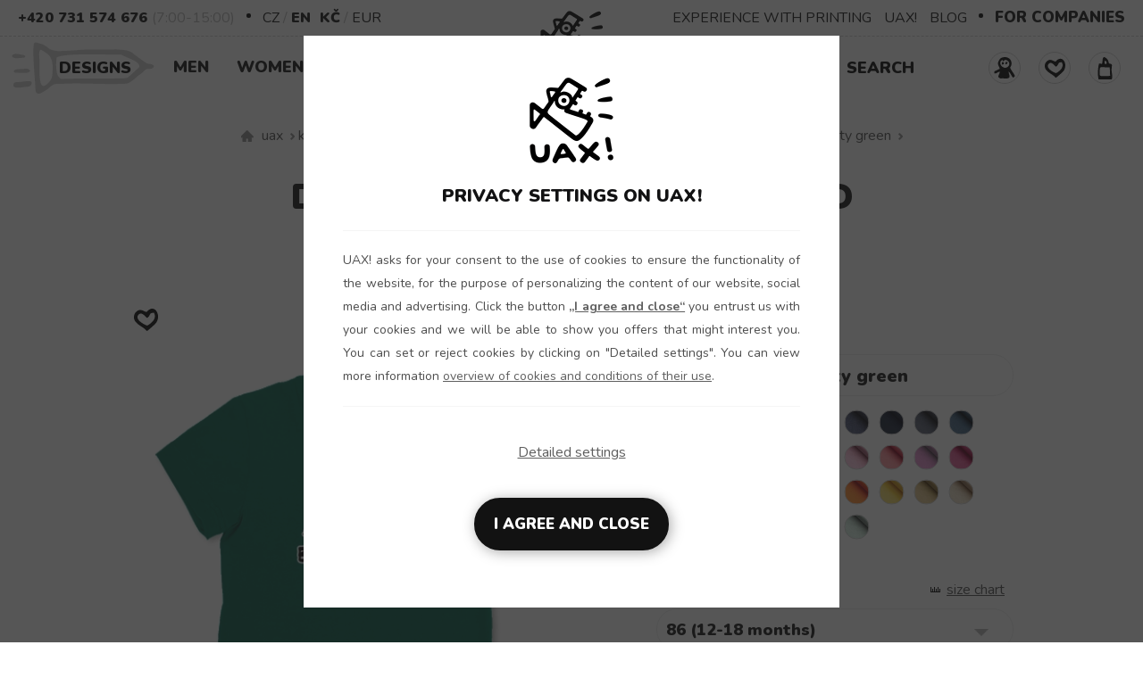

--- FILE ---
content_type: text/html; charset=utf-8
request_url: https://www.uax.cz/en/uax/kids/all-products/t-shirts/skratchild-t-shirts/design-1103-bowling/university-green/
body_size: 45515
content:
<!DOCTYPE html>
<html lang="en">    
         <head>   <meta http-equiv="Content-Type" content="text/html;charset=utf-8" />      <link href="https://www.uax.cz/one_layout.css?ver=1764935532" rel="stylesheet" type="text/css" />             <title>Dětské trička - SKRATCHILD for kid with design 1103 BOWLING in color UNIVERSITY GREEN | UAX.cz</title>  <meta name="description" content="Trička UAX - dětské trička s možnosti výběru potisku for kid with design 1103 BOWLING in color UNIVERSITY GREEN" />   <meta name="keywords" content="dětské triko, trička, potisk, uax, skratchild, dětské trička, potisk trička for kid, Printed, 1103, BOWLING, in color UNIVERSITY GREEN" />  <meta name="author" content="Lukáš Sigmund, UAX s.r.o" />  <meta name="robots" content="index,follow" />   <meta name="copyright" content="UAX s.r.o" />   <meta http-equiv="X-UA-Compatible" content="IE=edge" />     <meta name="seznam-wmt" content="VKPX4TfjHx6nLkVz4tyhNrGopwEV1DNI" />   <meta name="google-site-verification" content="CL7ZzG7RyX_iaeiIVMP0XzxWw_1-zImwD2rZ4RWvh78" />  <meta name="viewport" content="width=device-width, initial-scale=1">        <meta property="og:locale" content="en-EN" />                              <meta property="og:type" content="website" />  <meta property="og:title" content="Dětské trička - SKRATCHILD for kid with design 1103 BOWLING in color UNIVERSITY GREEN" />  <meta property="og:site_name" content="www.uax.cz" />   <meta property="og:description" content="Trička UAX - dětské trička s možnosti výběru potisku for kid with design 1103 BOWLING in color UNIVERSITY GREEN" />  <meta property="og:image" content="https://www.uax.cz/img/produkty/401/velky/1103_university-green.jpg" />    <meta property="og:url" content="https://www.uax.cz/en/uax/kids/all-products/t-shirts/skratchild-t-shirts/design-1103-bowling/university-green/" />           <link rel="image_src" href="https://www.uax.cz/img/produkty/401/velky/1103_university-green.jpg" />     <link rel="canonical" href="https://www.uax.cz/en/uax/kids/all-products/t-shirts/skratchild-t-shirts/design-1103-bowling/university-green/" />    <link rel="apple-touch-icon" sizes="180x180" href="https://www.uax.cz/apple-touch-icon.png"/>  <link rel="icon" type="image/png" href="https://www.uax.cz/favicon-32x32.png" sizes="32x32"/>  <link rel="icon" type="image/png" href="https://www.uax.cz/favicon-16x16.png" sizes="16x16"/>  <link rel="manifest" href="https://www.uax.cz/manifest.json"/>  <meta name="theme-color" content="#000000"/>  <link rel="mask-icon" href="https://www.uax.cz/safari-pinned-tab.svg" color="#000000"/>        <link rel="preconnect" href="https://fonts.gstatic.com">  <link href="https://fonts.googleapis.com/css2?family=Nunito:wght@400;700;900&display=swap" rel="stylesheet">         <script src="https://www.uax.cz/js/jquery-3.6.0.min.js" crossorigin></script>     <script rel="preload" src="https://www.uax.cz/include/lazysizes_ovoimbvodm/lazysizes.min.js"></script>              <script>var dataLayer = dataLayer || [];    function gtag(){dataLayer.push(arguments);}    dataLayer.push({                     "pageshop": "uax","pagetype": "product","event": "eventproductview","contentname": "Dětské trička - SKRATCHILD for kid with design 1103 BOWLING in color UNIVERSITY GREEN","contenttype": "product","id": ['27412-401-1103'],"name": "Dětské trička - SKRATCHILD for kid with design 1103 BOWLING in color UNIVERSITY GREEN","manufacture": "UAX","categoryshop": "Kids | All products | T-shirts | SKRATCHILD T-SHIRTS","categoryzbozi": "Oblečení a móda | Dětské oblečení | Dětská trička a košile | Dětská trička","categoryheureka": "Heureka.cz | Oblečení a móda | Dětské oblečení | Trička a košile","categorygoogle": "Oblečení a doplňky > Oblečení > Košile a topy","currency": "CZK","priceWithVat": 549.00,"ip": "3.143.203.185"    });</script>   <script>         gtag("consent", "default", {        "ad_storage": "denied",        "analytics_storage": "denied",        "ad_user_data": "denied",        "ad_personalization": "denied"      });    </script>                       <script>         dataLayer.push({ ecommerce: null });        dataLayer.push({          "dejname": "SKRATCHILD T-SHIRTS",          "event": "productDetail",          "ecommerce": {            "currencyCode": "CZK",                                        "detail": {                           "products": [{                                                                   "name": "SKRATCHILD T-SHIRTS",                "id": "27412-401-1103",                "price": "549.00",                "brand": "UAX",                  "category": "SKRATCHILD T-SHIRTS",                "variant" : "in color UNIVERSITY GREEN with design 1103 BOWLING"                }]            }                          }        });                     </script>       
<!-- Google Tag Manager --><script>(function(w,d,s,l,i){w[l]=w[l]||[];w[l].push({'gtm.start':new Date().getTime(),event:'gtm.js'});var f=d.getElementsByTagName(s)[0],j=d.createElement(s),dl=l!='dataLayer'?'&l='+l:'';j.async=true;j.src='https://www.googletagmanager.com/gtm.js?id='+i+dl;f.parentNode.insertBefore(j,f);})(window,document,'script','dataLayer','GTM-K2ZC7J');</script><!-- End Google Tag Manager -->
</head> 
   
<body >  
<!-- Google Tag Manager (noscript) -->
<noscript><iframe src="https://www.googletagmanager.com/ns.html?id=GTM-K2ZC7J"
height="0" width="0" style="display:none;visibility:hidden"></iframe></noscript>
<!-- End Google Tag Manager (noscript) -->

 <div id="hed21" data-nosnippet class=""><script>                  $(document).ready(function(){                    if($("div").is("#top_new_21l")){                        var scrollHeight=$("#top_new_21l").offset().top;                        $(window).on("load resize scroll",function(){                                 var headerHeight=$("#top_new_21").outerHeight();                                 if($(window).width()>=992&&$(window).scrollTop()>scrollHeight){                                         $("#top_new_21l").addClass("fixmenu");                                            $("#top_new_21logoslim").show();                                         $("#top_new_21").css("height",headerHeight+"px")                                 } else if ($(window).width()>=992&&$(window).scrollTop()<scrollHeight){                                         $("#top_new_21l").removeClass("fixmenu");                                         $("#top_new_21logoslim").hide();                                         $("#top_new_21").css("height","auto")                                 } else {                                         $("#top_new_21l").addClass("fixmenu");                                         $("#top_new_21logoslim").hide();                                                                         }                        })                   }              });           </script><div id="top_new_21logo">      <div class="topnew21cont maxw1260 flex">         <a href="https://www.uax.cz/en/uax/" title="We make sustainable UAX clothing! - hand sewn in the Czech Republic" rel="follow" class="jehllogo">        <picture>          <source type="image/webp" srcset="https://www.uax.cz/img/newheader/nasivka-uax6.webp?v=1">          <source type="image/png" srcset="https://www.uax.cz/img/newheader/nasivka-uax6.png?v=1">          <img src="https://www.uax.cz/img/newheader/nasivka-uax6.png?v=1" title="We make sustainable UAX clothing! - hand sewn in the Czech Republic" alt="We make sustainable UAX clothing! - hand sewn in the Czech Republic" width="75" height="77" loading="lazy" decoding="async" class="lazyload" />        </picture>      </a>      </div></div><div id="top_new_21logoslim" style="display:none;">      <div class="topnew21cont maxw1260 flex"><a href="https://www.uax.cz/en/uax/" title="We make sustainable UAX clothing! - hand sewn in the Czech Republic" rel="follow">                  <img src="https://www.uax.cz/img/header2021/logo-uax-slim-100.png" title="We make sustainable UAX clothing! - hand sewn in the Czech Republic" alt="We make sustainable UAX clothing! - hand sewn in the Czech Republic" width="95" height="32" loading="lazy" decoding="async" class="lazyload" />                </a>            </div></div><div id="top_new_21">      <div class="topnew21cont maxw1260 flex-fs">           <span><a href="tel:+420731574676" class="actt">+420 731 574 676</a></span>           <span class="dttt">(7:00-15:00)</span>           <span class="bull"></span>           <span class="upper"><a href="https://www.uax.cz/lang.php?lang=en&langg=cs&c=https://www.uax.cz/&kde=uax&menu=kids&kolekce=all-products&submenu=t-shirts&podmenu=skratchild-t-shirts&produkt=design-1103-bowling&produkt2=university-green&velikost=" title="CZ" rel="nofollow" >CZ</a> / <a href="https://www.uax.cz/lang.php?lang=en&langg=en&c=https://www.uax.cz/&kde=uax&menu=kids&kolekce=all-products&submenu=t-shirts&podmenu=skratchild-t-shirts&produkt=design-1103-bowling&produkt2=university-green&velikost=" title="EN" rel="nofollow" class="actt"">EN</a></span><span class="upper"><a href="https://www.uax.cz/akce.php?typ=1577777&lang=en&kde=uax&mena=CZK"  title="CZK" class="actt">Kč</a> / <a href="https://www.uax.cz/akce.php?typ=1577777&lang=en&kde=uax&mena=EUR"  title="EUR" >EUR</a></span>          <span class="rsidm21">              <a target="_blank" href="https://www.zazitkovetisknuti.cz/en/" title="EXPERIENCE WITH PRINTING" rel=follow">EXPERIENCE WITH PRINTING</a>              <a href="https://www.uax.cz/en/uax/store/" title="UAX!" rel=follow">UAX!</a>              <a href="https://www.uax.cz/en/uax/blog/" title="BLOG" rel=follow">BLOG</a>           </span>           <span class="bull"></span>          <span class="pfirm"><a target="_blank" href="https://www.trickaprofirmy.cz/en/" title="FOR COMPANIES" rel="follow">FOR COMPANIES</a></span>      </div></div>      <div id="top_new_21l">      <div class="topnew21cont maxw1260 flex-fs">           <div id="logo21">               <a href="https://www.uax.cz/en/uax/" title="We make sustainable UAX clothing! - hand sewn in the Czech Republic" rel="follow" class="jehllogo">        <picture>          <source type="image/webp" srcset="https://www.uax.cz/img/newheader/nasivka-uax6.webp?v=1">          <source type="image/png" srcset="https://www.uax.cz/img/newheader/nasivka-uax6.png?v=1">          <img src="https://www.uax.cz/img/newheader/nasivka-uax6.png?v=1" title="We make sustainable UAX clothing! - hand sewn in the Czech Republic" alt="We make sustainable UAX clothing! - hand sewn in the Czech Republic" width="75" height="77" loading="lazy" decoding="async" class="lazyload" />        </picture>      </a>          </div>          <div class="hlmenu21">              <nav>              <div class="topnav21" id="myTopnav21">                    <div class="topnav_c21">                                            <div class="top21">                            <div class="back21">                                  <svg style="display: none;" color="#000000" width="18px" height="18px" xmlns="https://www.w3.org/2000/svg" viewBox="0 0 27 64"><polygon fill="currentColor" points="26.87 10.74 24.04 7.92 0 31.96 24.04 56 26.87 53.17 5.66 31.96 26.87 10.74"></polygon></svg>                            </div>                            <div class="menunaz21">Menu</div>                            <div class="close21">                                <svg color="#000000" width="18px" height="18px" xmlns="https://www.w3.org/2000/svg" viewBox="0 0 50 64" style="cursor:pointer"><polygon fill="currentColor" points="49.04 10.79 46.21 7.96 25 29.17 3.79 7.96 0.96 10.79 22.17 32 0.96 53.21 3.79 56.04 25 34.83 46.21 56.04 49.04 53.21 27.83 32 49.04 10.79"></polygon></svg>                            </div>                        </div>                                                            <a href="https://www.uax.cz/en/uax/designs/" title="Designs" rel="follow" class="p_raketa mm21">Designs<span class="raketa"></span></a>                            <div class="dropdown21" onclick="location.href='https://www.uax.cz/en/uax/men/'">                                 <button class="dropbtn21">Men                                     <span class="dolarr21"><svg color="#000000" width="18px" height="18px" xmlns="https://www.w3.org/2000/svg" viewBox="0 0 27 64"><polygon fill="currentColor" points="46.21 19.13 25 40.34 3.79 19.13 0.96 21.96 25 46 49.04 21.96 46.21 19.13"></polygon></svg></span>                                     <span class="toparr21"><svg color="#000000" width="18px" height="18px" xmlns="https://www.w3.org/2000/svg" viewBox="0 0 27 64"><polygon fill="currentColor" points="49.04 42.04 25 18 0.96 42.04 3.79 44.87 25 23.66 46.21 44.87 49.04 42.04"></polygon></svg></span>                                 </button>                                 <div class="mdropc21"><img src="https://www.uax.cz/img/test/kluk.svg" width="100" height="57" class="imgmenu21" />                                     <div class="mndp21">                                          <a href="https://www.uax.cz/en/uax/men/" title="Men - Men's clothing" rel="follow" >Men - Men's clothing</a>                                     </div>                                     <div class="druhy21"><ul><li><a href="https://www.uax.cz/en/uax/men/t-shirts/" title="T-shirts" rel="follow">T-shirts                                                             <svg color="#000000" width="18px" height="18px" xmlns="https://www.w3.org/2000/svg" viewBox="0 0 27 64"><polygon fill="currentColor" points="2.96 7.96 0.13 10.79 21.34 32 0.13 53.21 2.96 56.04 27 32 2.96 7.96"></polygon></svg>                                                           </a></li><li><a href="https://www.uax.cz/en/uax/men/functional-t-shirts/" title="Functional t-shirts" rel="follow">Functional t-shirts                                                             <svg color="#000000" width="18px" height="18px" xmlns="https://www.w3.org/2000/svg" viewBox="0 0 27 64"><polygon fill="currentColor" points="2.96 7.96 0.13 10.79 21.34 32 0.13 53.21 2.96 56.04 27 32 2.96 7.96"></polygon></svg>                                                           </a></li><li><a href="https://www.uax.cz/en/uax/men/polos/" title="Polos" rel="follow">Polos                                                             <svg color="#000000" width="18px" height="18px" xmlns="https://www.w3.org/2000/svg" viewBox="0 0 27 64"><polygon fill="currentColor" points="2.96 7.96 0.13 10.79 21.34 32 0.13 53.21 2.96 56.04 27 32 2.96 7.96"></polygon></svg>                                                           </a></li><li><a href="https://www.uax.cz/en/uax/men/trunks/" title="Trunks" rel="follow">Trunks                                                             <svg color="#000000" width="18px" height="18px" xmlns="https://www.w3.org/2000/svg" viewBox="0 0 27 64"><polygon fill="currentColor" points="2.96 7.96 0.13 10.79 21.34 32 0.13 53.21 2.96 56.04 27 32 2.96 7.96"></polygon></svg>                                                           </a></li><li><a href="https://www.uax.cz/en/uax/men/cycle-jerseys/" title="Cycle jerseys" rel="follow">Cycle jerseys                                                             <svg color="#000000" width="18px" height="18px" xmlns="https://www.w3.org/2000/svg" viewBox="0 0 27 64"><polygon fill="currentColor" points="2.96 7.96 0.13 10.79 21.34 32 0.13 53.21 2.96 56.04 27 32 2.96 7.96"></polygon></svg>                                                           </a></li><li><a href="https://www.uax.cz/en/uax/men/multifunctional-scarves/" title="Multifunctional scarves" rel="follow">Multifunctional scarves                                                             <svg color="#000000" width="18px" height="18px" xmlns="https://www.w3.org/2000/svg" viewBox="0 0 27 64"><polygon fill="currentColor" points="2.96 7.96 0.13 10.79 21.34 32 0.13 53.21 2.96 56.04 27 32 2.96 7.96"></polygon></svg>                                                           </a></li><li><a href="https://www.uax.cz/en/uax/men/hats-and-headbands/" title="Hats and Headbands" rel="follow">Hats and Headbands                                                             <svg color="#000000" width="18px" height="18px" xmlns="https://www.w3.org/2000/svg" viewBox="0 0 27 64"><polygon fill="currentColor" points="2.96 7.96 0.13 10.79 21.34 32 0.13 53.21 2.96 56.04 27 32 2.96 7.96"></polygon></svg>                                                           </a></li><li><a href="https://www.uax.cz/en/uax/men/sweatshirts/" title="Sweatshirts" rel="follow">Sweatshirts                                                             <svg color="#000000" width="18px" height="18px" xmlns="https://www.w3.org/2000/svg" viewBox="0 0 27 64"><polygon fill="currentColor" points="2.96 7.96 0.13 10.79 21.34 32 0.13 53.21 2.96 56.04 27 32 2.96 7.96"></polygon></svg>                                                           </a></li><li><a href="https://www.uax.cz/en/uax/men/tracksuit-bottoms-and-pants/" title="Tracksuit bottoms and Pants" rel="follow">Tracksuit bottoms and Pants                                                             <svg color="#000000" width="18px" height="18px" xmlns="https://www.w3.org/2000/svg" viewBox="0 0 27 64"><polygon fill="currentColor" points="2.96 7.96 0.13 10.79 21.34 32 0.13 53.21 2.96 56.04 27 32 2.96 7.96"></polygon></svg>                                                           </a></li><li><a href="https://www.uax.cz/en/uax/men/shorts/" title="Shorts" rel="follow">Shorts                                                             <svg color="#000000" width="18px" height="18px" xmlns="https://www.w3.org/2000/svg" viewBox="0 0 27 64"><polygon fill="currentColor" points="2.96 7.96 0.13 10.79 21.34 32 0.13 53.21 2.96 56.04 27 32 2.96 7.96"></polygon></svg>                                                           </a></li><li><a href="https://www.uax.cz/en/uax/men/caps/" title="Caps" rel="follow">Caps                                                             <svg color="#000000" width="18px" height="18px" xmlns="https://www.w3.org/2000/svg" viewBox="0 0 27 64"><polygon fill="currentColor" points="2.96 7.96 0.13 10.79 21.34 32 0.13 53.21 2.96 56.04 27 32 2.96 7.96"></polygon></svg>                                                           </a></li><li><a href="https://www.uax.cz/en/uax/men/workshop-experiential-printing/" title="Workshop experiential printing" rel="follow">Workshop experiential printing                                                             <svg color="#000000" width="18px" height="18px" xmlns="https://www.w3.org/2000/svg" viewBox="0 0 27 64"><polygon fill="currentColor" points="2.96 7.96 0.13 10.79 21.34 32 0.13 53.21 2.96 56.04 27 32 2.96 7.96"></polygon></svg>                                                           </a></li><li><a href="https://www.uax.cz/en/uax/men/workshop-experiential-drawing/" title="Workshop experiential drawing" rel="follow">Workshop experiential drawing                                                             <svg color="#000000" width="18px" height="18px" xmlns="https://www.w3.org/2000/svg" viewBox="0 0 27 64"><polygon fill="currentColor" points="2.96 7.96 0.13 10.79 21.34 32 0.13 53.21 2.96 56.04 27 32 2.96 7.96"></polygon></svg>                                                           </a></li><li><a href="https://www.uax.cz/en/uax/men/jackets/" title="Jackets" rel="follow">Jackets                                                             <svg color="#000000" width="18px" height="18px" xmlns="https://www.w3.org/2000/svg" viewBox="0 0 27 64"><polygon fill="currentColor" points="2.96 7.96 0.13 10.79 21.34 32 0.13 53.21 2.96 56.04 27 32 2.96 7.96"></polygon></svg>                                                           </a></li><li><a href="https://www.uax.cz/en/uax/men/social-games/" title="Social games" rel="follow">Social games                                                             <svg color="#000000" width="18px" height="18px" xmlns="https://www.w3.org/2000/svg" viewBox="0 0 27 64"><polygon fill="currentColor" points="2.96 7.96 0.13 10.79 21.34 32 0.13 53.21 2.96 56.04 27 32 2.96 7.96"></polygon></svg>                                                           </a></li><li><a href="https://www.uax.cz/en/uax/men/protective-cotton-masks/" title="Protective cotton masks" rel="follow">Protective cotton masks                                                             <svg color="#000000" width="18px" height="18px" xmlns="https://www.w3.org/2000/svg" viewBox="0 0 27 64"><polygon fill="currentColor" points="2.96 7.96 0.13 10.79 21.34 32 0.13 53.21 2.96 56.04 27 32 2.96 7.96"></polygon></svg>                                                           </a></li><li><a href="https://www.uax.cz/en/uax/men/skis-and-racing-suits/" title="Skis and racing suits" rel="follow">Skis and racing suits                                                             <svg color="#000000" width="18px" height="18px" xmlns="https://www.w3.org/2000/svg" viewBox="0 0 27 64"><polygon fill="currentColor" points="2.96 7.96 0.13 10.79 21.34 32 0.13 53.21 2.96 56.04 27 32 2.96 7.96"></polygon></svg>                                                           </a></li>                                               </ul>                                     </div>                                     <div class="kolekce21"><ul><li><a href="https://www.uax.cz/en/uax/men/functional-wear/" title="Functional wear" rel="follow">Functional wear                                                              <svg color="#000000" width="18px" height="18px" xmlns="https://www.w3.org/2000/svg" viewBox="0 0 27 64"><polygon fill="currentColor" points="2.96 7.96 0.13 10.79 21.34 32 0.13 53.21 2.96 56.04 27 32 2.96 7.96"></polygon></svg>                                                           </a></li><li><a href="https://www.uax.cz/en/uax/men/cycling/" title="Cycling" rel="follow">Cycling                                                              <svg color="#000000" width="18px" height="18px" xmlns="https://www.w3.org/2000/svg" viewBox="0 0 27 64"><polygon fill="currentColor" points="2.96 7.96 0.13 10.79 21.34 32 0.13 53.21 2.96 56.04 27 32 2.96 7.96"></polygon></svg>                                                           </a></li><li><a href="https://www.uax.cz/en/uax/men/golf-collection/" title="Golf collection" rel="follow">Golf collection                                                              <svg color="#000000" width="18px" height="18px" xmlns="https://www.w3.org/2000/svg" viewBox="0 0 27 64"><polygon fill="currentColor" points="2.96 7.96 0.13 10.79 21.34 32 0.13 53.21 2.96 56.04 27 32 2.96 7.96"></polygon></svg>                                                           </a></li><li><a href="https://www.uax.cz/en/uax/men/ski-collection/" title="Ski collection" rel="follow">Ski collection                                                              <svg color="#000000" width="18px" height="18px" xmlns="https://www.w3.org/2000/svg" viewBox="0 0 27 64"><polygon fill="currentColor" points="2.96 7.96 0.13 10.79 21.34 32 0.13 53.21 2.96 56.04 27 32 2.96 7.96"></polygon></svg>                                                           </a></li><li class="menunobull"></li>                                                      <li><a href="https://www.uax.cz/en/uax/news/" title="news" rel="follow">News                                                          <svg color="#000000" width="18px" height="18px" xmlns="https://www.w3.org/2000/svg" viewBox="0 0 27 64"><polygon fill="currentColor" points="2.96 7.96 0.13 10.79 21.34 32 0.13 53.21 2.96 56.04 27 32 2.96 7.96"></polygon></svg>                                                      </a></li>                                                           <li><a href="https://www.uax.cz/en/uax/all-products/in-stock/" title="Send immediately !" rel="follow">Send immediately !                                                              <svg color="#000000" width="18px" height="18px" xmlns="https://www.w3.org/2000/svg" viewBox="0 0 27 64"><polygon fill="currentColor" points="2.96 7.96 0.13 10.79 21.34 32 0.13 53.21 2.96 56.04 27 32 2.96 7.96"></polygon></svg>                                                           </a></li>                                                                                                   <li><a href="https://www.uax.cz/en/uax/flexible-tracksuit/" title="Flexible tracksuit" rel="follow">Flexible tracksuit                                                          <svg color="#000000" width="18px" height="18px" xmlns="https://www.w3.org/2000/svg" viewBox="0 0 27 64"><polygon fill="currentColor" points="2.96 7.96 0.13 10.79 21.34 32 0.13 53.21 2.96 56.04 27 32 2.96 7.96"></polygon></svg>                                                      </a></li>                                                      <li><a href="https://www.uax.cz/akce.php?typ=4&akce=3&menu=men&kde=uax&lang=en" title="Configurators" rel="follow">Configurators                                                           <svg color="#000000" width="18px" height="18px" xmlns="https://www.w3.org/2000/svg" viewBox="0 0 27 64"><polygon fill="currentColor" points="2.96 7.96 0.13 10.79 21.34 32 0.13 53.21 2.96 56.04 27 32 2.96 7.96"></polygon></svg>                                                       </a></li>                                                      <li><a href="https://www.uax.cz/en/uax/accessories/darkove-karty/" title="Dárkové karty" rel="follow">Dárkové karty                                                          <svg color="#000000" width="18px" height="18px" xmlns="https://www.w3.org/2000/svg" viewBox="0 0 27 64"><polygon fill="currentColor" points="2.96 7.96 0.13 10.79 21.34 32 0.13 53.21 2.96 56.04 27 32 2.96 7.96"></polygon></svg>                                                      </a></li>                                                      <li><a href="https://www.uax.cz/en/uax/all-products/?k=msk" title="Moravian-Silesian dialect" rel="follow">Moravian-Silesian dialect                                                          <svg color="#000000" width="18px" height="18px" xmlns="https://www.w3.org/2000/svg" viewBox="0 0 27 64"><polygon fill="currentColor" points="2.96 7.96 0.13 10.79 21.34 32 0.13 53.21 2.96 56.04 27 32 2.96 7.96"></polygon></svg>                                                       </a></li>                                                      <li><a href="https://www.trickaprofirmy.cz/cs/" title="Custom made" rel="follow">Custom made                                                          <svg color="#000000" width="18px" height="18px" xmlns="https://www.w3.org/2000/svg" viewBox="0 0 27 64"><polygon fill="currentColor" points="2.96 7.96 0.13 10.79 21.34 32 0.13 53.21 2.96 56.04 27 32 2.96 7.96"></polygon></svg>                                                      </a></li>                                                      <li><a href="https://www.uax.cz/en/uax/how-we-make-uax/" title="Online guide to UAX production! Have a look at each part of UAX production. From cutting of the material, sewing to printing and expedition." rel="follow">How we do it?                                                          <svg color="#000000" width="18px" height="18px" xmlns="https://www.w3.org/2000/svg" viewBox="0 0 27 64"><polygon fill="currentColor" points="2.96 7.96 0.13 10.79 21.34 32 0.13 53.21 2.96 56.04 27 32 2.96 7.96"></polygon></svg>                                                      </a></li>                                                      <li><a href="https://www.uax.cz/en/uax/all-products/" title="All products" rel="follow">All products                                                          <svg color="#000000" width="18px" height="18px" xmlns="https://www.w3.org/2000/svg" viewBox="0 0 27 64"><polygon fill="currentColor" points="2.96 7.96 0.13 10.79 21.34 32 0.13 53.21 2.96 56.04 27 32 2.96 7.96"></polygon></svg>                                                      </a></li>                                               </ul>                                     </div></div>                            </div>                            <div class="dropdown21" onclick="location.href='https://www.uax.cz/en/uax/women/'">                                 <button class="dropbtn21">Women                                     <span class="dolarr21"><svg color="#000000" width="18px" height="18px" xmlns="https://www.w3.org/2000/svg" viewBox="0 0 27 64"><polygon fill="currentColor" points="46.21 19.13 25 40.34 3.79 19.13 0.96 21.96 25 46 49.04 21.96 46.21 19.13"></polygon></svg></span>                                     <span class="toparr21"><svg color="#000000" width="18px" height="18px" xmlns="https://www.w3.org/2000/svg" viewBox="0 0 27 64"><polygon fill="currentColor" points="49.04 42.04 25 18 0.96 42.04 3.79 44.87 25 23.66 46.21 44.87 49.04 42.04"></polygon></svg></span>                                 </button>                                 <div class="mdropc21"><img src="https://www.uax.cz/img/test/holka.svg" width="100" height="57" class="imgmenu21" />                                     <div class="mndp21">                                          <a href="https://www.uax.cz/en/uax/women/" title="Women - Women's Clothing" rel="follow" >Women - Women's Clothing</a>                                     </div>                                     <div class="druhy21"><ul><li><a href="https://www.uax.cz/en/uax/women/t-shirts/" title="T-shirts" rel="follow">T-shirts                                                             <svg color="#000000" width="18px" height="18px" xmlns="https://www.w3.org/2000/svg" viewBox="0 0 27 64"><polygon fill="currentColor" points="2.96 7.96 0.13 10.79 21.34 32 0.13 53.21 2.96 56.04 27 32 2.96 7.96"></polygon></svg>                                                           </a></li><li><a href="https://www.uax.cz/en/uax/women/functional-t-shirts/" title="Functional t-shirts" rel="follow">Functional t-shirts                                                             <svg color="#000000" width="18px" height="18px" xmlns="https://www.w3.org/2000/svg" viewBox="0 0 27 64"><polygon fill="currentColor" points="2.96 7.96 0.13 10.79 21.34 32 0.13 53.21 2.96 56.04 27 32 2.96 7.96"></polygon></svg>                                                           </a></li><li><a href="https://www.uax.cz/en/uax/women/dress/" title="Dress" rel="follow">Dress                                                             <svg color="#000000" width="18px" height="18px" xmlns="https://www.w3.org/2000/svg" viewBox="0 0 27 64"><polygon fill="currentColor" points="2.96 7.96 0.13 10.79 21.34 32 0.13 53.21 2.96 56.04 27 32 2.96 7.96"></polygon></svg>                                                           </a></li><li><a href="https://www.uax.cz/en/uax/women/polos/" title="Polos" rel="follow">Polos                                                             <svg color="#000000" width="18px" height="18px" xmlns="https://www.w3.org/2000/svg" viewBox="0 0 27 64"><polygon fill="currentColor" points="2.96 7.96 0.13 10.79 21.34 32 0.13 53.21 2.96 56.04 27 32 2.96 7.96"></polygon></svg>                                                           </a></li><li><a href="https://www.uax.cz/en/uax/women/trunks/" title="Trunks" rel="follow">Trunks                                                             <svg color="#000000" width="18px" height="18px" xmlns="https://www.w3.org/2000/svg" viewBox="0 0 27 64"><polygon fill="currentColor" points="2.96 7.96 0.13 10.79 21.34 32 0.13 53.21 2.96 56.04 27 32 2.96 7.96"></polygon></svg>                                                           </a></li><li><a href="https://www.uax.cz/en/uax/women/cycle-jerseys/" title="Cycle jerseys" rel="follow">Cycle jerseys                                                             <svg color="#000000" width="18px" height="18px" xmlns="https://www.w3.org/2000/svg" viewBox="0 0 27 64"><polygon fill="currentColor" points="2.96 7.96 0.13 10.79 21.34 32 0.13 53.21 2.96 56.04 27 32 2.96 7.96"></polygon></svg>                                                           </a></li><li><a href="https://www.uax.cz/en/uax/women/multifunctional-scarves/" title="Multifunctional scarves" rel="follow">Multifunctional scarves                                                             <svg color="#000000" width="18px" height="18px" xmlns="https://www.w3.org/2000/svg" viewBox="0 0 27 64"><polygon fill="currentColor" points="2.96 7.96 0.13 10.79 21.34 32 0.13 53.21 2.96 56.04 27 32 2.96 7.96"></polygon></svg>                                                           </a></li><li><a href="https://www.uax.cz/en/uax/women/hats-and-headbands/" title="Hats and Headbands" rel="follow">Hats and Headbands                                                             <svg color="#000000" width="18px" height="18px" xmlns="https://www.w3.org/2000/svg" viewBox="0 0 27 64"><polygon fill="currentColor" points="2.96 7.96 0.13 10.79 21.34 32 0.13 53.21 2.96 56.04 27 32 2.96 7.96"></polygon></svg>                                                           </a></li><li><a href="https://www.uax.cz/en/uax/women/sweatshirts/" title="Sweatshirts" rel="follow">Sweatshirts                                                             <svg color="#000000" width="18px" height="18px" xmlns="https://www.w3.org/2000/svg" viewBox="0 0 27 64"><polygon fill="currentColor" points="2.96 7.96 0.13 10.79 21.34 32 0.13 53.21 2.96 56.04 27 32 2.96 7.96"></polygon></svg>                                                           </a></li><li><a href="https://www.uax.cz/en/uax/women/tracksuit-bottoms-and-pants/" title="Tracksuit bottoms and Pants" rel="follow">Tracksuit bottoms and Pants                                                             <svg color="#000000" width="18px" height="18px" xmlns="https://www.w3.org/2000/svg" viewBox="0 0 27 64"><polygon fill="currentColor" points="2.96 7.96 0.13 10.79 21.34 32 0.13 53.21 2.96 56.04 27 32 2.96 7.96"></polygon></svg>                                                           </a></li><li><a href="https://www.uax.cz/en/uax/women/leggings/" title="Leggings" rel="follow">Leggings                                                             <svg color="#000000" width="18px" height="18px" xmlns="https://www.w3.org/2000/svg" viewBox="0 0 27 64"><polygon fill="currentColor" points="2.96 7.96 0.13 10.79 21.34 32 0.13 53.21 2.96 56.04 27 32 2.96 7.96"></polygon></svg>                                                           </a></li><li><a href="https://www.uax.cz/en/uax/women/shorts/" title="Shorts" rel="follow">Shorts                                                             <svg color="#000000" width="18px" height="18px" xmlns="https://www.w3.org/2000/svg" viewBox="0 0 27 64"><polygon fill="currentColor" points="2.96 7.96 0.13 10.79 21.34 32 0.13 53.21 2.96 56.04 27 32 2.96 7.96"></polygon></svg>                                                           </a></li><li><a href="https://www.uax.cz/en/uax/women/caps/" title="Caps" rel="follow">Caps                                                             <svg color="#000000" width="18px" height="18px" xmlns="https://www.w3.org/2000/svg" viewBox="0 0 27 64"><polygon fill="currentColor" points="2.96 7.96 0.13 10.79 21.34 32 0.13 53.21 2.96 56.04 27 32 2.96 7.96"></polygon></svg>                                                           </a></li><li><a href="https://www.uax.cz/en/uax/women/workshop-experiential-printing/" title="Workshop experiential printing" rel="follow">Workshop experiential printing                                                             <svg color="#000000" width="18px" height="18px" xmlns="https://www.w3.org/2000/svg" viewBox="0 0 27 64"><polygon fill="currentColor" points="2.96 7.96 0.13 10.79 21.34 32 0.13 53.21 2.96 56.04 27 32 2.96 7.96"></polygon></svg>                                                           </a></li><li><a href="https://www.uax.cz/en/uax/women/workshop-experiential-drawing/" title="Workshop experiential drawing" rel="follow">Workshop experiential drawing                                                             <svg color="#000000" width="18px" height="18px" xmlns="https://www.w3.org/2000/svg" viewBox="0 0 27 64"><polygon fill="currentColor" points="2.96 7.96 0.13 10.79 21.34 32 0.13 53.21 2.96 56.04 27 32 2.96 7.96"></polygon></svg>                                                           </a></li><li><a href="https://www.uax.cz/en/uax/women/skis-and-racing-suits/" title="Skis and racing suits" rel="follow">Skis and racing suits                                                             <svg color="#000000" width="18px" height="18px" xmlns="https://www.w3.org/2000/svg" viewBox="0 0 27 64"><polygon fill="currentColor" points="2.96 7.96 0.13 10.79 21.34 32 0.13 53.21 2.96 56.04 27 32 2.96 7.96"></polygon></svg>                                                           </a></li><li><a href="https://www.uax.cz/en/uax/women/jackets/" title="Jackets" rel="follow">Jackets                                                             <svg color="#000000" width="18px" height="18px" xmlns="https://www.w3.org/2000/svg" viewBox="0 0 27 64"><polygon fill="currentColor" points="2.96 7.96 0.13 10.79 21.34 32 0.13 53.21 2.96 56.04 27 32 2.96 7.96"></polygon></svg>                                                           </a></li><li><a href="https://www.uax.cz/en/uax/women/social-games/" title="Social games" rel="follow">Social games                                                             <svg color="#000000" width="18px" height="18px" xmlns="https://www.w3.org/2000/svg" viewBox="0 0 27 64"><polygon fill="currentColor" points="2.96 7.96 0.13 10.79 21.34 32 0.13 53.21 2.96 56.04 27 32 2.96 7.96"></polygon></svg>                                                           </a></li><li><a href="https://www.uax.cz/en/uax/women/protective-cotton-masks/" title="Protective cotton masks" rel="follow">Protective cotton masks                                                             <svg color="#000000" width="18px" height="18px" xmlns="https://www.w3.org/2000/svg" viewBox="0 0 27 64"><polygon fill="currentColor" points="2.96 7.96 0.13 10.79 21.34 32 0.13 53.21 2.96 56.04 27 32 2.96 7.96"></polygon></svg>                                                           </a></li>                                               </ul>                                     </div>                                     <div class="kolekce21"><ul><li><a href="https://www.uax.cz/en/uax/women/functional-wear/" title="Functional wear" rel="follow">Functional wear                                                              <svg color="#000000" width="18px" height="18px" xmlns="https://www.w3.org/2000/svg" viewBox="0 0 27 64"><polygon fill="currentColor" points="2.96 7.96 0.13 10.79 21.34 32 0.13 53.21 2.96 56.04 27 32 2.96 7.96"></polygon></svg>                                                           </a></li><li><a href="https://www.uax.cz/en/uax/women/cycling/" title="Cycling" rel="follow">Cycling                                                              <svg color="#000000" width="18px" height="18px" xmlns="https://www.w3.org/2000/svg" viewBox="0 0 27 64"><polygon fill="currentColor" points="2.96 7.96 0.13 10.79 21.34 32 0.13 53.21 2.96 56.04 27 32 2.96 7.96"></polygon></svg>                                                           </a></li><li><a href="https://www.uax.cz/en/uax/women/golf-collection/" title="Golf collection" rel="follow">Golf collection                                                              <svg color="#000000" width="18px" height="18px" xmlns="https://www.w3.org/2000/svg" viewBox="0 0 27 64"><polygon fill="currentColor" points="2.96 7.96 0.13 10.79 21.34 32 0.13 53.21 2.96 56.04 27 32 2.96 7.96"></polygon></svg>                                                           </a></li><li><a href="https://www.uax.cz/en/uax/women/ski-collection/" title="Ski collection" rel="follow">Ski collection                                                              <svg color="#000000" width="18px" height="18px" xmlns="https://www.w3.org/2000/svg" viewBox="0 0 27 64"><polygon fill="currentColor" points="2.96 7.96 0.13 10.79 21.34 32 0.13 53.21 2.96 56.04 27 32 2.96 7.96"></polygon></svg>                                                           </a></li><li class="menunobull"></li>                                                      <li><a href="https://www.uax.cz/en/uax/news/" title="news" rel="follow">News                                                          <svg color="#000000" width="18px" height="18px" xmlns="https://www.w3.org/2000/svg" viewBox="0 0 27 64"><polygon fill="currentColor" points="2.96 7.96 0.13 10.79 21.34 32 0.13 53.21 2.96 56.04 27 32 2.96 7.96"></polygon></svg>                                                      </a></li>                                                           <li><a href="https://www.uax.cz/en/uax/all-products/in-stock/" title="Send immediately !" rel="follow">Send immediately !                                                              <svg color="#000000" width="18px" height="18px" xmlns="https://www.w3.org/2000/svg" viewBox="0 0 27 64"><polygon fill="currentColor" points="2.96 7.96 0.13 10.79 21.34 32 0.13 53.21 2.96 56.04 27 32 2.96 7.96"></polygon></svg>                                                           </a></li>                                                                                                   <li><a href="https://www.uax.cz/en/uax/flexible-tracksuit/" title="Flexible tracksuit" rel="follow">Flexible tracksuit                                                          <svg color="#000000" width="18px" height="18px" xmlns="https://www.w3.org/2000/svg" viewBox="0 0 27 64"><polygon fill="currentColor" points="2.96 7.96 0.13 10.79 21.34 32 0.13 53.21 2.96 56.04 27 32 2.96 7.96"></polygon></svg>                                                      </a></li>                                                      <li><a href="https://www.uax.cz/akce.php?typ=4&akce=3&menu=women&kde=uax&lang=en" title="Configurators" rel="follow">Configurators                                                           <svg color="#000000" width="18px" height="18px" xmlns="https://www.w3.org/2000/svg" viewBox="0 0 27 64"><polygon fill="currentColor" points="2.96 7.96 0.13 10.79 21.34 32 0.13 53.21 2.96 56.04 27 32 2.96 7.96"></polygon></svg>                                                       </a></li>                                                      <li><a href="https://www.uax.cz/en/uax/accessories/darkove-karty/" title="Dárkové karty" rel="follow">Dárkové karty                                                          <svg color="#000000" width="18px" height="18px" xmlns="https://www.w3.org/2000/svg" viewBox="0 0 27 64"><polygon fill="currentColor" points="2.96 7.96 0.13 10.79 21.34 32 0.13 53.21 2.96 56.04 27 32 2.96 7.96"></polygon></svg>                                                      </a></li>                                                      <li><a href="https://www.uax.cz/en/uax/all-products/?k=msk" title="Moravian-Silesian dialect" rel="follow">Moravian-Silesian dialect                                                          <svg color="#000000" width="18px" height="18px" xmlns="https://www.w3.org/2000/svg" viewBox="0 0 27 64"><polygon fill="currentColor" points="2.96 7.96 0.13 10.79 21.34 32 0.13 53.21 2.96 56.04 27 32 2.96 7.96"></polygon></svg>                                                       </a></li>                                                      <li><a href="https://www.trickaprofirmy.cz/cs/" title="Custom made" rel="follow">Custom made                                                          <svg color="#000000" width="18px" height="18px" xmlns="https://www.w3.org/2000/svg" viewBox="0 0 27 64"><polygon fill="currentColor" points="2.96 7.96 0.13 10.79 21.34 32 0.13 53.21 2.96 56.04 27 32 2.96 7.96"></polygon></svg>                                                      </a></li>                                                      <li><a href="https://www.uax.cz/en/uax/how-we-make-uax/" title="Online guide to UAX production! Have a look at each part of UAX production. From cutting of the material, sewing to printing and expedition." rel="follow">How we do it?                                                          <svg color="#000000" width="18px" height="18px" xmlns="https://www.w3.org/2000/svg" viewBox="0 0 27 64"><polygon fill="currentColor" points="2.96 7.96 0.13 10.79 21.34 32 0.13 53.21 2.96 56.04 27 32 2.96 7.96"></polygon></svg>                                                      </a></li>                                                      <li><a href="https://www.uax.cz/en/uax/all-products/" title="All products" rel="follow">All products                                                          <svg color="#000000" width="18px" height="18px" xmlns="https://www.w3.org/2000/svg" viewBox="0 0 27 64"><polygon fill="currentColor" points="2.96 7.96 0.13 10.79 21.34 32 0.13 53.21 2.96 56.04 27 32 2.96 7.96"></polygon></svg>                                                      </a></li>                                               </ul>                                     </div></div>                            </div>                            <div class="dropdown21" onclick="location.href='https://www.uax.cz/en/uax/kids/'">                                 <button class="dropbtn21 actmen21">Kids                                     <span class="dolarr21"><svg color="#000000" width="18px" height="18px" xmlns="https://www.w3.org/2000/svg" viewBox="0 0 27 64"><polygon fill="currentColor" points="46.21 19.13 25 40.34 3.79 19.13 0.96 21.96 25 46 49.04 21.96 46.21 19.13"></polygon></svg></span>                                     <span class="toparr21"><svg color="#000000" width="18px" height="18px" xmlns="https://www.w3.org/2000/svg" viewBox="0 0 27 64"><polygon fill="currentColor" points="49.04 42.04 25 18 0.96 42.04 3.79 44.87 25 23.66 46.21 44.87 49.04 42.04"></polygon></svg></span>                                 </button>                                 <div class="mdropc21"><img src="https://www.uax.cz/img/test/mimi.svg" width="31" height="40" class="imgmenu212" />                                     <div class="mndp21">                                          <a href="https://www.uax.cz/en/uax/kids/" title="Kids - Kids clothing" rel="follow" >Kids - Kids clothing</a>                                     </div>                                     <div class="druhy21"><ul><li><a href="https://www.uax.cz/en/uax/kids/t-shirts/" title="T-shirts" rel="follow">T-shirts                                                             <svg color="#000000" width="18px" height="18px" xmlns="https://www.w3.org/2000/svg" viewBox="0 0 27 64"><polygon fill="currentColor" points="2.96 7.96 0.13 10.79 21.34 32 0.13 53.21 2.96 56.04 27 32 2.96 7.96"></polygon></svg>                                                           </a></li><li><a href="https://www.uax.cz/en/uax/kids/functional-t-shirts/" title="Functional t-shirts" rel="follow">Functional t-shirts                                                             <svg color="#000000" width="18px" height="18px" xmlns="https://www.w3.org/2000/svg" viewBox="0 0 27 64"><polygon fill="currentColor" points="2.96 7.96 0.13 10.79 21.34 32 0.13 53.21 2.96 56.04 27 32 2.96 7.96"></polygon></svg>                                                           </a></li><li><a href="https://www.uax.cz/en/uax/kids/dress/" title="Dress" rel="follow">Dress                                                             <svg color="#000000" width="18px" height="18px" xmlns="https://www.w3.org/2000/svg" viewBox="0 0 27 64"><polygon fill="currentColor" points="2.96 7.96 0.13 10.79 21.34 32 0.13 53.21 2.96 56.04 27 32 2.96 7.96"></polygon></svg>                                                           </a></li><li><a href="https://www.uax.cz/en/uax/kids/polos/" title="Polos" rel="follow">Polos                                                             <svg color="#000000" width="18px" height="18px" xmlns="https://www.w3.org/2000/svg" viewBox="0 0 27 64"><polygon fill="currentColor" points="2.96 7.96 0.13 10.79 21.34 32 0.13 53.21 2.96 56.04 27 32 2.96 7.96"></polygon></svg>                                                           </a></li><li><a href="https://www.uax.cz/en/uax/kids/baby-body/" title="Baby body" rel="follow">Baby body                                                             <svg color="#000000" width="18px" height="18px" xmlns="https://www.w3.org/2000/svg" viewBox="0 0 27 64"><polygon fill="currentColor" points="2.96 7.96 0.13 10.79 21.34 32 0.13 53.21 2.96 56.04 27 32 2.96 7.96"></polygon></svg>                                                           </a></li><li><a href="https://www.uax.cz/en/uax/kids/baby-bibs/" title="Baby bibs" rel="follow">Baby bibs                                                             <svg color="#000000" width="18px" height="18px" xmlns="https://www.w3.org/2000/svg" viewBox="0 0 27 64"><polygon fill="currentColor" points="2.96 7.96 0.13 10.79 21.34 32 0.13 53.21 2.96 56.04 27 32 2.96 7.96"></polygon></svg>                                                           </a></li><li><a href="https://www.uax.cz/en/uax/kids/trunks/" title="Trunks" rel="follow">Trunks                                                             <svg color="#000000" width="18px" height="18px" xmlns="https://www.w3.org/2000/svg" viewBox="0 0 27 64"><polygon fill="currentColor" points="2.96 7.96 0.13 10.79 21.34 32 0.13 53.21 2.96 56.04 27 32 2.96 7.96"></polygon></svg>                                                           </a></li><li><a href="https://www.uax.cz/en/uax/kids/cycle-jerseys/" title="Cycle jerseys" rel="follow">Cycle jerseys                                                             <svg color="#000000" width="18px" height="18px" xmlns="https://www.w3.org/2000/svg" viewBox="0 0 27 64"><polygon fill="currentColor" points="2.96 7.96 0.13 10.79 21.34 32 0.13 53.21 2.96 56.04 27 32 2.96 7.96"></polygon></svg>                                                           </a></li><li><a href="https://www.uax.cz/en/uax/kids/sweatshirts/" title="Sweatshirts" rel="follow">Sweatshirts                                                             <svg color="#000000" width="18px" height="18px" xmlns="https://www.w3.org/2000/svg" viewBox="0 0 27 64"><polygon fill="currentColor" points="2.96 7.96 0.13 10.79 21.34 32 0.13 53.21 2.96 56.04 27 32 2.96 7.96"></polygon></svg>                                                           </a></li><li><a href="https://www.uax.cz/en/uax/kids/tracksuit-bottoms-and-pants/" title="Tracksuit bottoms and Pants" rel="follow">Tracksuit bottoms and Pants                                                             <svg color="#000000" width="18px" height="18px" xmlns="https://www.w3.org/2000/svg" viewBox="0 0 27 64"><polygon fill="currentColor" points="2.96 7.96 0.13 10.79 21.34 32 0.13 53.21 2.96 56.04 27 32 2.96 7.96"></polygon></svg>                                                           </a></li><li><a href="https://www.uax.cz/en/uax/kids/shorts/" title="Shorts" rel="follow">Shorts                                                             <svg color="#000000" width="18px" height="18px" xmlns="https://www.w3.org/2000/svg" viewBox="0 0 27 64"><polygon fill="currentColor" points="2.96 7.96 0.13 10.79 21.34 32 0.13 53.21 2.96 56.04 27 32 2.96 7.96"></polygon></svg>                                                           </a></li><li><a href="https://www.uax.cz/en/uax/kids/skirt/" title="Skirt" rel="follow">Skirt                                                             <svg color="#000000" width="18px" height="18px" xmlns="https://www.w3.org/2000/svg" viewBox="0 0 27 64"><polygon fill="currentColor" points="2.96 7.96 0.13 10.79 21.34 32 0.13 53.21 2.96 56.04 27 32 2.96 7.96"></polygon></svg>                                                           </a></li><li><a href="https://www.uax.cz/en/uax/kids/multifunctional-scarves/" title="Multifunctional scarves" rel="follow">Multifunctional scarves                                                             <svg color="#000000" width="18px" height="18px" xmlns="https://www.w3.org/2000/svg" viewBox="0 0 27 64"><polygon fill="currentColor" points="2.96 7.96 0.13 10.79 21.34 32 0.13 53.21 2.96 56.04 27 32 2.96 7.96"></polygon></svg>                                                           </a></li><li><a href="https://www.uax.cz/en/uax/kids/hats-and-headbands/" title="Hats and Headbands" rel="follow">Hats and Headbands                                                             <svg color="#000000" width="18px" height="18px" xmlns="https://www.w3.org/2000/svg" viewBox="0 0 27 64"><polygon fill="currentColor" points="2.96 7.96 0.13 10.79 21.34 32 0.13 53.21 2.96 56.04 27 32 2.96 7.96"></polygon></svg>                                                           </a></li><li><a href="https://www.uax.cz/en/uax/kids/caps/" title="Caps" rel="follow">Caps                                                             <svg color="#000000" width="18px" height="18px" xmlns="https://www.w3.org/2000/svg" viewBox="0 0 27 64"><polygon fill="currentColor" points="2.96 7.96 0.13 10.79 21.34 32 0.13 53.21 2.96 56.04 27 32 2.96 7.96"></polygon></svg>                                                           </a></li><li><a href="https://www.uax.cz/en/uax/kids/workshop-experiential-printing/" title="Workshop experiential printing" rel="follow">Workshop experiential printing                                                             <svg color="#000000" width="18px" height="18px" xmlns="https://www.w3.org/2000/svg" viewBox="0 0 27 64"><polygon fill="currentColor" points="2.96 7.96 0.13 10.79 21.34 32 0.13 53.21 2.96 56.04 27 32 2.96 7.96"></polygon></svg>                                                           </a></li><li><a href="https://www.uax.cz/en/uax/kids/workshop-experiential-drawing/" title="Workshop experiential drawing" rel="follow">Workshop experiential drawing                                                             <svg color="#000000" width="18px" height="18px" xmlns="https://www.w3.org/2000/svg" viewBox="0 0 27 64"><polygon fill="currentColor" points="2.96 7.96 0.13 10.79 21.34 32 0.13 53.21 2.96 56.04 27 32 2.96 7.96"></polygon></svg>                                                           </a></li><li><a href="https://www.uax.cz/en/uax/kids/skis-and-racing-suits/" title="Skis and racing suits" rel="follow">Skis and racing suits                                                             <svg color="#000000" width="18px" height="18px" xmlns="https://www.w3.org/2000/svg" viewBox="0 0 27 64"><polygon fill="currentColor" points="2.96 7.96 0.13 10.79 21.34 32 0.13 53.21 2.96 56.04 27 32 2.96 7.96"></polygon></svg>                                                           </a></li><li><a href="https://www.uax.cz/en/uax/kids/social-games/" title="Social games" rel="follow">Social games                                                             <svg color="#000000" width="18px" height="18px" xmlns="https://www.w3.org/2000/svg" viewBox="0 0 27 64"><polygon fill="currentColor" points="2.96 7.96 0.13 10.79 21.34 32 0.13 53.21 2.96 56.04 27 32 2.96 7.96"></polygon></svg>                                                           </a></li><li><a href="https://www.uax.cz/en/uax/kids/protective-cotton-masks/" title="Protective cotton masks" rel="follow">Protective cotton masks                                                             <svg color="#000000" width="18px" height="18px" xmlns="https://www.w3.org/2000/svg" viewBox="0 0 27 64"><polygon fill="currentColor" points="2.96 7.96 0.13 10.79 21.34 32 0.13 53.21 2.96 56.04 27 32 2.96 7.96"></polygon></svg>                                                           </a></li>                                               </ul>                                     </div>                                     <div class="kolekce21"><ul><li><a href="https://www.uax.cz/en/uax/kids/functional-wear/" title="Functional wear" rel="follow">Functional wear                                                              <svg color="#000000" width="18px" height="18px" xmlns="https://www.w3.org/2000/svg" viewBox="0 0 27 64"><polygon fill="currentColor" points="2.96 7.96 0.13 10.79 21.34 32 0.13 53.21 2.96 56.04 27 32 2.96 7.96"></polygon></svg>                                                           </a></li><li><a href="https://www.uax.cz/en/uax/kids/cycling/" title="Cycling" rel="follow">Cycling                                                              <svg color="#000000" width="18px" height="18px" xmlns="https://www.w3.org/2000/svg" viewBox="0 0 27 64"><polygon fill="currentColor" points="2.96 7.96 0.13 10.79 21.34 32 0.13 53.21 2.96 56.04 27 32 2.96 7.96"></polygon></svg>                                                           </a></li><li><a href="https://www.uax.cz/en/uax/kids/golf-collection/" title="Golf collection" rel="follow">Golf collection                                                              <svg color="#000000" width="18px" height="18px" xmlns="https://www.w3.org/2000/svg" viewBox="0 0 27 64"><polygon fill="currentColor" points="2.96 7.96 0.13 10.79 21.34 32 0.13 53.21 2.96 56.04 27 32 2.96 7.96"></polygon></svg>                                                           </a></li><li><a href="https://www.uax.cz/en/uax/kids/ski-collection/" title="Ski collection" rel="follow">Ski collection                                                              <svg color="#000000" width="18px" height="18px" xmlns="https://www.w3.org/2000/svg" viewBox="0 0 27 64"><polygon fill="currentColor" points="2.96 7.96 0.13 10.79 21.34 32 0.13 53.21 2.96 56.04 27 32 2.96 7.96"></polygon></svg>                                                           </a></li><li class="menunobull"></li>                                                      <li><a href="https://www.uax.cz/en/uax/news/" title="news" rel="follow">News                                                          <svg color="#000000" width="18px" height="18px" xmlns="https://www.w3.org/2000/svg" viewBox="0 0 27 64"><polygon fill="currentColor" points="2.96 7.96 0.13 10.79 21.34 32 0.13 53.21 2.96 56.04 27 32 2.96 7.96"></polygon></svg>                                                      </a></li>                                                           <li><a href="https://www.uax.cz/en/uax/all-products/in-stock/" title="Send immediately !" rel="follow">Send immediately !                                                              <svg color="#000000" width="18px" height="18px" xmlns="https://www.w3.org/2000/svg" viewBox="0 0 27 64"><polygon fill="currentColor" points="2.96 7.96 0.13 10.79 21.34 32 0.13 53.21 2.96 56.04 27 32 2.96 7.96"></polygon></svg>                                                           </a></li>                                                                                                   <li><a href="https://www.uax.cz/en/uax/flexible-tracksuit/" title="Flexible tracksuit" rel="follow">Flexible tracksuit                                                          <svg color="#000000" width="18px" height="18px" xmlns="https://www.w3.org/2000/svg" viewBox="0 0 27 64"><polygon fill="currentColor" points="2.96 7.96 0.13 10.79 21.34 32 0.13 53.21 2.96 56.04 27 32 2.96 7.96"></polygon></svg>                                                      </a></li>                                                      <li><a href="https://www.uax.cz/akce.php?typ=4&akce=3&menu=kids&kde=uax&lang=en" title="Configurators" rel="follow">Configurators                                                           <svg color="#000000" width="18px" height="18px" xmlns="https://www.w3.org/2000/svg" viewBox="0 0 27 64"><polygon fill="currentColor" points="2.96 7.96 0.13 10.79 21.34 32 0.13 53.21 2.96 56.04 27 32 2.96 7.96"></polygon></svg>                                                       </a></li>                                                      <li><a href="https://www.uax.cz/en/uax/accessories/darkove-karty/" title="Dárkové karty" rel="follow">Dárkové karty                                                          <svg color="#000000" width="18px" height="18px" xmlns="https://www.w3.org/2000/svg" viewBox="0 0 27 64"><polygon fill="currentColor" points="2.96 7.96 0.13 10.79 21.34 32 0.13 53.21 2.96 56.04 27 32 2.96 7.96"></polygon></svg>                                                      </a></li>                                                      <li><a href="https://www.uax.cz/en/uax/all-products/?k=msk" title="Moravian-Silesian dialect" rel="follow">Moravian-Silesian dialect                                                          <svg color="#000000" width="18px" height="18px" xmlns="https://www.w3.org/2000/svg" viewBox="0 0 27 64"><polygon fill="currentColor" points="2.96 7.96 0.13 10.79 21.34 32 0.13 53.21 2.96 56.04 27 32 2.96 7.96"></polygon></svg>                                                       </a></li>                                                      <li><a href="https://www.trickaprofirmy.cz/cs/" title="Custom made" rel="follow">Custom made                                                          <svg color="#000000" width="18px" height="18px" xmlns="https://www.w3.org/2000/svg" viewBox="0 0 27 64"><polygon fill="currentColor" points="2.96 7.96 0.13 10.79 21.34 32 0.13 53.21 2.96 56.04 27 32 2.96 7.96"></polygon></svg>                                                      </a></li>                                                      <li><a href="https://www.uax.cz/en/uax/how-we-make-uax/" title="Online guide to UAX production! Have a look at each part of UAX production. From cutting of the material, sewing to printing and expedition." rel="follow">How we do it?                                                          <svg color="#000000" width="18px" height="18px" xmlns="https://www.w3.org/2000/svg" viewBox="0 0 27 64"><polygon fill="currentColor" points="2.96 7.96 0.13 10.79 21.34 32 0.13 53.21 2.96 56.04 27 32 2.96 7.96"></polygon></svg>                                                      </a></li>                                                      <li><a href="https://www.uax.cz/en/uax/all-products/" title="All products" rel="follow">All products                                                          <svg color="#000000" width="18px" height="18px" xmlns="https://www.w3.org/2000/svg" viewBox="0 0 27 64"><polygon fill="currentColor" points="2.96 7.96 0.13 10.79 21.34 32 0.13 53.21 2.96 56.04 27 32 2.96 7.96"></polygon></svg>                                                      </a></li>                                               </ul>                                     </div></div>                            </div>                            <div class="dropdown21" onclick="location.href='https://www.uax.cz/en/uax/accessories/'">                                 <button class="dropbtn21">Accessories                                     <span class="dolarr21"><svg color="#000000" width="18px" height="18px" xmlns="https://www.w3.org/2000/svg" viewBox="0 0 27 64"><polygon fill="currentColor" points="46.21 19.13 25 40.34 3.79 19.13 0.96 21.96 25 46 49.04 21.96 46.21 19.13"></polygon></svg></span>                                     <span class="toparr21"><svg color="#000000" width="18px" height="18px" xmlns="https://www.w3.org/2000/svg" viewBox="0 0 27 64"><polygon fill="currentColor" points="49.04 42.04 25 18 0.96 42.04 3.79 44.87 25 23.66 46.21 44.87 49.04 42.04"></polygon></svg></span>                                 </button>                                 <div class="mdropc21">                                     <div class="mndp21">                                          <a href="https://www.uax.cz/en/uax/accessories/" title="Accessories - Accessories" rel="follow" >Accessories - Accessories</a>                                     </div>                                     <div class="druhy21"><ul><li><a href="https://www.uax.cz/en/uax/accessories/calendars/" title="Calendars" rel="follow">Calendars                                                             <svg color="#000000" width="18px" height="18px" xmlns="https://www.w3.org/2000/svg" viewBox="0 0 27 64"><polygon fill="currentColor" points="2.96 7.96 0.13 10.79 21.34 32 0.13 53.21 2.96 56.04 27 32 2.96 7.96"></polygon></svg>                                                           </a></li><li><a href="https://www.uax.cz/en/uax/accessories/pillow/" title="Pillow" rel="follow">Pillow                                                             <svg color="#000000" width="18px" height="18px" xmlns="https://www.w3.org/2000/svg" viewBox="0 0 27 64"><polygon fill="currentColor" points="2.96 7.96 0.13 10.79 21.34 32 0.13 53.21 2.96 56.04 27 32 2.96 7.96"></polygon></svg>                                                           </a></li><li><a href="https://www.uax.cz/en/uax/accessories/multifunctional-scarves/" title="Multifunctional scarves" rel="follow">Multifunctional scarves                                                             <svg color="#000000" width="18px" height="18px" xmlns="https://www.w3.org/2000/svg" viewBox="0 0 27 64"><polygon fill="currentColor" points="2.96 7.96 0.13 10.79 21.34 32 0.13 53.21 2.96 56.04 27 32 2.96 7.96"></polygon></svg>                                                           </a></li><li><a href="https://www.uax.cz/en/uax/accessories/cups-and-mugs/" title="Cups and mugs" rel="follow">Cups and mugs                                                             <svg color="#000000" width="18px" height="18px" xmlns="https://www.w3.org/2000/svg" viewBox="0 0 27 64"><polygon fill="currentColor" points="2.96 7.96 0.13 10.79 21.34 32 0.13 53.21 2.96 56.04 27 32 2.96 7.96"></polygon></svg>                                                           </a></li><li><a href="https://www.uax.cz/en/uax/accessories/cycle-jerseys/" title="Cycle jerseys" rel="follow">Cycle jerseys                                                             <svg color="#000000" width="18px" height="18px" xmlns="https://www.w3.org/2000/svg" viewBox="0 0 27 64"><polygon fill="currentColor" points="2.96 7.96 0.13 10.79 21.34 32 0.13 53.21 2.96 56.04 27 32 2.96 7.96"></polygon></svg>                                                           </a></li><li><a href="https://www.uax.cz/en/uax/accessories/pouches-and-backpacks/" title="Pouches and backpacks" rel="follow">Pouches and backpacks                                                             <svg color="#000000" width="18px" height="18px" xmlns="https://www.w3.org/2000/svg" viewBox="0 0 27 64"><polygon fill="currentColor" points="2.96 7.96 0.13 10.79 21.34 32 0.13 53.21 2.96 56.04 27 32 2.96 7.96"></polygon></svg>                                                           </a></li><li><a href="https://www.uax.cz/en/uax/accessories/bags-and-sacks/" title="Bags and sacks" rel="follow">Bags and sacks                                                             <svg color="#000000" width="18px" height="18px" xmlns="https://www.w3.org/2000/svg" viewBox="0 0 27 64"><polygon fill="currentColor" points="2.96 7.96 0.13 10.79 21.34 32 0.13 53.21 2.96 56.04 27 32 2.96 7.96"></polygon></svg>                                                           </a></li><li><a href="https://www.uax.cz/en/uax/accessories/towels/" title="Towels" rel="follow">Towels                                                             <svg color="#000000" width="18px" height="18px" xmlns="https://www.w3.org/2000/svg" viewBox="0 0 27 64"><polygon fill="currentColor" points="2.96 7.96 0.13 10.79 21.34 32 0.13 53.21 2.96 56.04 27 32 2.96 7.96"></polygon></svg>                                                           </a></li><li><a href="https://www.uax.cz/en/uax/accessories/healthy-bottle/" title="Healthy bottle" rel="follow">Healthy bottle                                                             <svg color="#000000" width="18px" height="18px" xmlns="https://www.w3.org/2000/svg" viewBox="0 0 27 64"><polygon fill="currentColor" points="2.96 7.96 0.13 10.79 21.34 32 0.13 53.21 2.96 56.04 27 32 2.96 7.96"></polygon></svg>                                                           </a></li><li><a href="https://www.uax.cz/en/uax/accessories/hats-and-headbands/" title="Hats and Headbands" rel="follow">Hats and Headbands                                                             <svg color="#000000" width="18px" height="18px" xmlns="https://www.w3.org/2000/svg" viewBox="0 0 27 64"><polygon fill="currentColor" points="2.96 7.96 0.13 10.79 21.34 32 0.13 53.21 2.96 56.04 27 32 2.96 7.96"></polygon></svg>                                                           </a></li><li><a href="https://www.uax.cz/en/uax/accessories/caps/" title="Caps" rel="follow">Caps                                                             <svg color="#000000" width="18px" height="18px" xmlns="https://www.w3.org/2000/svg" viewBox="0 0 27 64"><polygon fill="currentColor" points="2.96 7.96 0.13 10.79 21.34 32 0.13 53.21 2.96 56.04 27 32 2.96 7.96"></polygon></svg>                                                           </a></li><li><a href="https://www.uax.cz/en/uax/accessories/wallets/" title="Wallets" rel="follow">Wallets                                                             <svg color="#000000" width="18px" height="18px" xmlns="https://www.w3.org/2000/svg" viewBox="0 0 27 64"><polygon fill="currentColor" points="2.96 7.96 0.13 10.79 21.34 32 0.13 53.21 2.96 56.04 27 32 2.96 7.96"></polygon></svg>                                                           </a></li><li><a href="https://www.uax.cz/en/uax/accessories/the-posters-on-the-wall/" title="The posters on the wall" rel="follow">The posters on the wall                                                             <svg color="#000000" width="18px" height="18px" xmlns="https://www.w3.org/2000/svg" viewBox="0 0 27 64"><polygon fill="currentColor" points="2.96 7.96 0.13 10.79 21.34 32 0.13 53.21 2.96 56.04 27 32 2.96 7.96"></polygon></svg>                                                           </a></li><li><a href="https://www.uax.cz/en/uax/accessories/workshop-experiential-printing/" title="Workshop experiential printing" rel="follow">Workshop experiential printing                                                             <svg color="#000000" width="18px" height="18px" xmlns="https://www.w3.org/2000/svg" viewBox="0 0 27 64"><polygon fill="currentColor" points="2.96 7.96 0.13 10.79 21.34 32 0.13 53.21 2.96 56.04 27 32 2.96 7.96"></polygon></svg>                                                           </a></li><li><a href="https://www.uax.cz/en/uax/accessories/workshop-experiential-drawing/" title="Workshop experiential drawing" rel="follow">Workshop experiential drawing                                                             <svg color="#000000" width="18px" height="18px" xmlns="https://www.w3.org/2000/svg" viewBox="0 0 27 64"><polygon fill="currentColor" points="2.96 7.96 0.13 10.79 21.34 32 0.13 53.21 2.96 56.04 27 32 2.96 7.96"></polygon></svg>                                                           </a></li><li><a href="https://www.uax.cz/en/uax/accessories/gift-cards/" title="Gift Cards" rel="follow">Gift Cards                                                             <svg color="#000000" width="18px" height="18px" xmlns="https://www.w3.org/2000/svg" viewBox="0 0 27 64"><polygon fill="currentColor" points="2.96 7.96 0.13 10.79 21.34 32 0.13 53.21 2.96 56.04 27 32 2.96 7.96"></polygon></svg>                                                           </a></li><li><a href="https://www.uax.cz/en/uax/accessories/belts/" title="Belts" rel="follow">Belts                                                             <svg color="#000000" width="18px" height="18px" xmlns="https://www.w3.org/2000/svg" viewBox="0 0 27 64"><polygon fill="currentColor" points="2.96 7.96 0.13 10.79 21.34 32 0.13 53.21 2.96 56.04 27 32 2.96 7.96"></polygon></svg>                                                           </a></li><li><a href="https://www.uax.cz/en/uax/accessories/social-games/" title="Social games" rel="follow">Social games                                                             <svg color="#000000" width="18px" height="18px" xmlns="https://www.w3.org/2000/svg" viewBox="0 0 27 64"><polygon fill="currentColor" points="2.96 7.96 0.13 10.79 21.34 32 0.13 53.21 2.96 56.04 27 32 2.96 7.96"></polygon></svg>                                                           </a></li><li><a href="https://www.uax.cz/en/uax/accessories/protective-cotton-masks/" title="Protective cotton masks" rel="follow">Protective cotton masks                                                             <svg color="#000000" width="18px" height="18px" xmlns="https://www.w3.org/2000/svg" viewBox="0 0 27 64"><polygon fill="currentColor" points="2.96 7.96 0.13 10.79 21.34 32 0.13 53.21 2.96 56.04 27 32 2.96 7.96"></polygon></svg>                                                           </a></li><li><a href="https://www.uax.cz/en/uax/accessories/stickers/" title="Stickers" rel="follow">Stickers                                                             <svg color="#000000" width="18px" height="18px" xmlns="https://www.w3.org/2000/svg" viewBox="0 0 27 64"><polygon fill="currentColor" points="2.96 7.96 0.13 10.79 21.34 32 0.13 53.21 2.96 56.04 27 32 2.96 7.96"></polygon></svg>                                                           </a></li><li><a href="https://www.uax.cz/en/uax/accessories/bracelet/" title="Bracelet" rel="follow">Bracelet                                                             <svg color="#000000" width="18px" height="18px" xmlns="https://www.w3.org/2000/svg" viewBox="0 0 27 64"><polygon fill="currentColor" points="2.96 7.96 0.13 10.79 21.34 32 0.13 53.21 2.96 56.04 27 32 2.96 7.96"></polygon></svg>                                                           </a></li><li><a href="https://www.uax.cz/en/uax/accessories/key-chains/" title="Key chains" rel="follow">Key chains                                                             <svg color="#000000" width="18px" height="18px" xmlns="https://www.w3.org/2000/svg" viewBox="0 0 27 64"><polygon fill="currentColor" points="2.96 7.96 0.13 10.79 21.34 32 0.13 53.21 2.96 56.04 27 32 2.96 7.96"></polygon></svg>                                                           </a></li><li><a href="https://www.uax.cz/en/uax/accessories/notepads-and-markers/" title="Notepads and markers" rel="follow">Notepads and markers                                                             <svg color="#000000" width="18px" height="18px" xmlns="https://www.w3.org/2000/svg" viewBox="0 0 27 64"><polygon fill="currentColor" points="2.96 7.96 0.13 10.79 21.34 32 0.13 53.21 2.96 56.04 27 32 2.96 7.96"></polygon></svg>                                                           </a></li><li><a href="https://www.uax.cz/en/uax/accessories/aprons/" title="Aprons" rel="follow">Aprons                                                             <svg color="#000000" width="18px" height="18px" xmlns="https://www.w3.org/2000/svg" viewBox="0 0 27 64"><polygon fill="currentColor" points="2.96 7.96 0.13 10.79 21.34 32 0.13 53.21 2.96 56.04 27 32 2.96 7.96"></polygon></svg>                                                           </a></li><li><a href="https://www.uax.cz/en/uax/accessories/badge/" title="Badge" rel="follow">Badge                                                             <svg color="#000000" width="18px" height="18px" xmlns="https://www.w3.org/2000/svg" viewBox="0 0 27 64"><polygon fill="currentColor" points="2.96 7.96 0.13 10.79 21.34 32 0.13 53.21 2.96 56.04 27 32 2.96 7.96"></polygon></svg>                                                           </a></li>                                               </ul>                                     </div>                                     <div class="kolekce21"><ul><li><a href="https://www.uax.cz/en/uax/accessories/functional-wear/" title="Functional wear" rel="follow">Functional wear                                                              <svg color="#000000" width="18px" height="18px" xmlns="https://www.w3.org/2000/svg" viewBox="0 0 27 64"><polygon fill="currentColor" points="2.96 7.96 0.13 10.79 21.34 32 0.13 53.21 2.96 56.04 27 32 2.96 7.96"></polygon></svg>                                                           </a></li><li><a href="https://www.uax.cz/en/uax/accessories/cycling/" title="Cycling" rel="follow">Cycling                                                              <svg color="#000000" width="18px" height="18px" xmlns="https://www.w3.org/2000/svg" viewBox="0 0 27 64"><polygon fill="currentColor" points="2.96 7.96 0.13 10.79 21.34 32 0.13 53.21 2.96 56.04 27 32 2.96 7.96"></polygon></svg>                                                           </a></li><li><a href="https://www.uax.cz/en/uax/accessories/golf-collection/" title="Golf collection" rel="follow">Golf collection                                                              <svg color="#000000" width="18px" height="18px" xmlns="https://www.w3.org/2000/svg" viewBox="0 0 27 64"><polygon fill="currentColor" points="2.96 7.96 0.13 10.79 21.34 32 0.13 53.21 2.96 56.04 27 32 2.96 7.96"></polygon></svg>                                                           </a></li><li><a href="https://www.uax.cz/en/uax/accessories/home-design-accessories/" title="Home Design Accessories" rel="follow">Home Design Accessories                                                              <svg color="#000000" width="18px" height="18px" xmlns="https://www.w3.org/2000/svg" viewBox="0 0 27 64"><polygon fill="currentColor" points="2.96 7.96 0.13 10.79 21.34 32 0.13 53.21 2.96 56.04 27 32 2.96 7.96"></polygon></svg>                                                           </a></li><li><a href="https://www.uax.cz/en/uax/accessories/ski-collection/" title="Ski collection" rel="follow">Ski collection                                                              <svg color="#000000" width="18px" height="18px" xmlns="https://www.w3.org/2000/svg" viewBox="0 0 27 64"><polygon fill="currentColor" points="2.96 7.96 0.13 10.79 21.34 32 0.13 53.21 2.96 56.04 27 32 2.96 7.96"></polygon></svg>                                                           </a></li><li class="menunobull"></li>                                                      <li><a href="https://www.uax.cz/en/uax/news/" title="news" rel="follow">News                                                          <svg color="#000000" width="18px" height="18px" xmlns="https://www.w3.org/2000/svg" viewBox="0 0 27 64"><polygon fill="currentColor" points="2.96 7.96 0.13 10.79 21.34 32 0.13 53.21 2.96 56.04 27 32 2.96 7.96"></polygon></svg>                                                      </a></li>                                                           <li><a href="https://www.uax.cz/en/uax/all-products/in-stock/" title="Send immediately !" rel="follow">Send immediately !                                                              <svg color="#000000" width="18px" height="18px" xmlns="https://www.w3.org/2000/svg" viewBox="0 0 27 64"><polygon fill="currentColor" points="2.96 7.96 0.13 10.79 21.34 32 0.13 53.21 2.96 56.04 27 32 2.96 7.96"></polygon></svg>                                                           </a></li>                                                                                                   <li><a href="https://www.uax.cz/en/uax/flexible-tracksuit/" title="Flexible tracksuit" rel="follow">Flexible tracksuit                                                          <svg color="#000000" width="18px" height="18px" xmlns="https://www.w3.org/2000/svg" viewBox="0 0 27 64"><polygon fill="currentColor" points="2.96 7.96 0.13 10.79 21.34 32 0.13 53.21 2.96 56.04 27 32 2.96 7.96"></polygon></svg>                                                      </a></li>                                                      <li><a href="https://www.uax.cz/akce.php?typ=4&akce=3&menu=accessories&kde=uax&lang=en" title="Configurators" rel="follow">Configurators                                                           <svg color="#000000" width="18px" height="18px" xmlns="https://www.w3.org/2000/svg" viewBox="0 0 27 64"><polygon fill="currentColor" points="2.96 7.96 0.13 10.79 21.34 32 0.13 53.21 2.96 56.04 27 32 2.96 7.96"></polygon></svg>                                                       </a></li>                                                      <li><a href="https://www.uax.cz/en/uax/accessories/darkove-karty/" title="Dárkové karty" rel="follow">Dárkové karty                                                          <svg color="#000000" width="18px" height="18px" xmlns="https://www.w3.org/2000/svg" viewBox="0 0 27 64"><polygon fill="currentColor" points="2.96 7.96 0.13 10.79 21.34 32 0.13 53.21 2.96 56.04 27 32 2.96 7.96"></polygon></svg>                                                      </a></li>                                                      <li><a href="https://www.uax.cz/en/uax/all-products/?k=msk" title="Moravian-Silesian dialect" rel="follow">Moravian-Silesian dialect                                                          <svg color="#000000" width="18px" height="18px" xmlns="https://www.w3.org/2000/svg" viewBox="0 0 27 64"><polygon fill="currentColor" points="2.96 7.96 0.13 10.79 21.34 32 0.13 53.21 2.96 56.04 27 32 2.96 7.96"></polygon></svg>                                                       </a></li>                                                      <li><a href="https://www.trickaprofirmy.cz/cs/" title="Custom made" rel="follow">Custom made                                                          <svg color="#000000" width="18px" height="18px" xmlns="https://www.w3.org/2000/svg" viewBox="0 0 27 64"><polygon fill="currentColor" points="2.96 7.96 0.13 10.79 21.34 32 0.13 53.21 2.96 56.04 27 32 2.96 7.96"></polygon></svg>                                                      </a></li>                                                      <li><a href="https://www.uax.cz/en/uax/how-we-make-uax/" title="Online guide to UAX production! Have a look at each part of UAX production. From cutting of the material, sewing to printing and expedition." rel="follow">How we do it?                                                          <svg color="#000000" width="18px" height="18px" xmlns="https://www.w3.org/2000/svg" viewBox="0 0 27 64"><polygon fill="currentColor" points="2.96 7.96 0.13 10.79 21.34 32 0.13 53.21 2.96 56.04 27 32 2.96 7.96"></polygon></svg>                                                      </a></li>                                                      <li><a href="https://www.uax.cz/en/uax/all-products/" title="All products" rel="follow">All products                                                          <svg color="#000000" width="18px" height="18px" xmlns="https://www.w3.org/2000/svg" viewBox="0 0 27 64"><polygon fill="currentColor" points="2.96 7.96 0.13 10.79 21.34 32 0.13 53.21 2.96 56.04 27 32 2.96 7.96"></polygon></svg>                                                      </a></li>                                               </ul>                                     </div></div>                            </div><a href="https://www.uax.cz/en/uax/blog/" title="Blog" rel="follow" class="mm22">Blog</a><a href="https://www.uax.cz/en/uax/news/" title="News" rel="follow" class="mm22">News</a><a href="https://www.uax.cz/en/uax/experience-printing/" title="Experience with printing" rel="follow" class="mm22">Experience with printing</a>            <div id="menajaz">  <ul class="rad"><li ><a href="https://www.uax.cz/lang.php?lang=en&langg=cs&c=https://www.uax.cz/&kde=uax&menu=kids&kolekce=all-products&submenu=t-shirts&podmenu=skratchild-t-shirts&produkt=design-1103-bowling&produkt2=university-green&velikost=" title="CZ" rel="nofollow">Česky</a></li><li class="separm">|</li><li class="akt"><a href="https://www.uax.cz/lang.php?lang=en&langg=en&c=https://www.uax.cz/&kde=uax&menu=kids&kolekce=all-products&submenu=t-shirts&podmenu=skratchild-t-shirts&produkt=design-1103-bowling&produkt2=university-green&velikost=" title="EN" rel="nofollow">English</a></li></ul>  <ul class="rad"><li class="akt"><a href="https://www.uax.cz/akce.php?typ=1577777&lang=en&kde=uax&mena=CZK"  title="CZK">Kč</a></li><li class="separm">|</li><li ><a href="https://www.uax.cz/akce.php?typ=1577777&lang=en&kde=uax&mena=EUR"  title="EUR">€</a></li></ul></div>              </div>                                <a href="javascript:void(0);" class="icon21" onclick="myFunction21()">&#9776;</a>              </div></nav>          </div>               <div id="user_c21" class="kos21 flex">                <div class="hled21 h_icosearch21">                    <div class="icohled"></div><span>Search</span>                       <div id="hled_new" class="dropdown-content">      <div id="search">        <form id="searchform1" action="https://www.uax.cz/en/uax/search/" method="GET" onsubmit="return hledkontrola(1)">        	<input class="searchimptext" name="q" id="q" value="Search UAX!" type="text" onblur="if (this.value == '') {this.value = 'Search UAX!';}"   onfocus="if (this.value == 'Search UAX!') {this.value = '';}" required>        	<button type="submit" class="searchbut" title="Hledat">Search</button>        </form>     </div></div>                           </div>                <div class="cirk h_icouser21">                    <span class="icouser"></span>                    <div id="log_new" class="dropdown-content"><div id="login_box_new">           <form id="login_fmm" action="https://www.uax.cz/login_akce.php?lang=en&kde=uax" method="post" onsubmit="return k_loginmm()" >           <div class="ermmlog"></div>          <table class="login_fmmt">            <tbody>               <tr>                <td class="keyb uzky">Email (login):</td>                <td class="val uzkyv"><input name="login" type="text" id="loginmm" /></td>              </tr>              <tr>                <td class="keyb uzky">Password:</td>                <td class="val uzkyv"><input name="heslo" type="password" id="heslomm" /></td>              </tr>                             <tr>                <td colspan="2"><input id="chneodhlas" class="rbut2" type="checkbox" name="chneodhlas" checked="checked" /><label class="chneodhlas" for="chneodhlas"> Remember me</label></td>              </tr>                <tr>                <td colspan="2"><input type="submit" id="log_butnew" class="fright" value="Log in" /></td>              </tr>               <tr>                <td colspan="2"><a href="https://www.uax.cz/en/uax/forgotten-password/" title="Forgot Password" rel="follow">Forgot Password</a></td>              </tr>               <tr>                <td colspan="2"><a href="https://www.uax.cz/en/uax/registration/" title="Registration of a new  user" rel="follow">Do not have a Login? Sign up here!</a><br />Registration is a condition of the <a href="https://www.uax.cz/en/uax/help/loyalty-program/" title="Loyalty program Program with a discount of up to 10%!" rel="follow">Loyalty Program with a discount of up to 10%!</a></td>              </tr>             </tbody>          </table>            </form>             <div class="flex">             <span class="u1"><img src="https://www.uax.cz/img/gif/hi-100x100.gif" title="User login" alt="User login" width="100" height="100" loading="lazy" decoding="async" class="hilog lazyload"></span>              <span class="u2">             <b>Customer support</b><br />             E-mail: <a href="mailto:fish@uax.cz" title="Contact us at fish@uax.cz" rel="nofollow">fish@uax.cz</a><br />             Phone: <a href="tel:+420731574676">+420 731 574 676</a>             </span>          </div>    </div></div>                 </div>                                              <div class="cirk h_icoheart21" onclick="document.location.href='https://www.uax.cz/en/uax/wishlist/'"><span class="icoheart"></span>                           <div id="wishlist_new" class="dropdown-content"><div class="errtabhl">Your wishlist is empty!</div></div>                 </div>                <div class="cirk h_icobasket21" onclick="document.location.href='https://www.uax.cz/en/uax/shopping-cart/'"><span class="icocart"></span>                           <div id="basket_new" class="dropdown-content"><div class="errtabhl">Your shopping cart is empty!</div></div>                   </div>          </div>      </div></div></div>  
 <div id="telo" data-nosnippet class=""><div id="cesta"><a href="https://www.uax.cz/en/uax/" title="We make sustainable UAX clothing! - hand sewn in the Czech Republic" rel="follow" id="homeimg">We make sustainable UAX clothing! - hand sewn in the Czech Republic</a>&nbsp;<a href="https://www.uax.cz/en/uax/" title="We make sustainable UAX clothing! - hand sewn in the Czech Republic" rel="follow">uax</a><span class="separ"></span><a href="https://www.uax.cz/en/uax/kids/" title="Kids" rel="follow">Kids uax</a><span class="separ"></span><a href="https://www.uax.cz/en/uax/kids/all-products/" title="All products" rel="follow">All products</a><span class="separ"></span><a href="https://www.uax.cz/en/uax/kids/all-products/t-shirts/" title="T-shirts" rel="follow">T-shirts</a><span class="separ"></span><a href="https://www.uax.cz/en/uax/kids/all-products/t-shirts/skratchild-t-shirts/" title="SKRATCHILD T-SHIRTS" rel="nofollow">SKRATCHILD T-SHIRTS</a><span class="separ"></span><a href="https://www.uax.cz/en/uax/kids/all-products/t-shirts/skratchild-t-shirts/design-1103-bowling/" title="design 1103 - BOWLING" rel="nofollow">design 1103 - BOWLING</a><span class="separ"></span><a href="https://www.uax.cz/en/uax/kids/all-products/t-shirts/skratchild-t-shirts/design-1103-bowling/university-green/" title="UNIVERSITY GREEN" rel="follow">UNIVERSITY GREEN</a><span class="separ"></span></div><h1 id="scrh1top" class="maxw900">                                                         <span class="h1new2022">Dětské trička -  SKRATCHILD</span><span class="h1new2022_txt"> for kid with design 1103 BOWLING in color UNIVERSITY GREEN</span>       </h1><div id="prodclk"><div id="leftprod"><div id="d_img"><picture>                                            <source type="image/webp" srcset="https://www.uax.cz/img/produkty/401/velky/1103_university-green.webp" class="img401_webp">                                            <source type="image/jpeg" srcset="https://www.uax.cz/img/produkty/401/velky/1103_university-green.jpg" class="img401_jpg">                                            <img id="hlimgprod" src="https://www.uax.cz/img/produkty/401/velky/1103_university-green.jpg" title="SKRATCHILD T-SHIRTS" alt="SKRATCHILD T-SHIRTS" width="520" height="600" decoding="async" class="img401" />                                         </picture><div id="obrimgtop" style="cursor:pointer;" class="zoomit"></div><div id="odlozpoturl" class="dn"></div><div class="topnalepky"></div><button onclick="wishlist('add');" class="add_to_wishlist" title="Add to wishlist"><span>Add to wishlist</span></button><button onclick="wishlist('remove');" class="add_to_wishlist2" title="Remove from wishlist" style="display:none;"><span>Remove from wishlist</span></button><button onclick="prejdinapotisky();" class="vyberpotiskdp" title="Choosing UAX! designs"><span>Choosing UAX! designs</span></button></div><div id="botdet"><div id="hodn"><div class="hodnoceniku" data-average="4.0588235294118" data-id="401"></div><div id="renz">24x review</div><div id="serverResponse"></div>                           </div>                      </div><div class="zakazkabox"><a class="odk" href="https://www.uax.cz/en/uax/kids/all-products/t-shirts/skratchild-t-shirts/design-1104-bowling-2/university-green/" title="SKRATCHILD T-SHIRTS with design 1104 - BOWLING 2 in color UNIVERSITY GREEN" rel="follow"><svg color="#000000" width="18px" height="18px" xmlns="https://www.w3.org/2000/svg" viewBox="0 0 27 64" style="margin: 0px 0 -4px 0;"><polygon fill="currentColor" points="26.87 10.74 24.04 7.92 0 31.96 24.04 56 26.87 53.17 5.66 31.96 26.87 10.74"></polygon></svg> 1104 - BOWLING 2&nbsp;</a><a class="odk" href="https://www.uax.cz/en/uax/kids/all-products/t-shirts/skratchild-t-shirts/design-1102-i-love-yachting/university-green/" title="SKRATCHILD T-SHIRTS with design 1102 - I LOVE YACHTING in color UNIVERSITY GREEN" rel="follow">&nbsp;1102 - I LOVE YACHTING <svg color="#000000" width="18px" height="18px" xmlns="https://www.w3.org/2000/svg" viewBox="0 0 27 64" style="margin: 0px 0 -4px 0;"><polygon fill="currentColor" points="2.96 7.96 0.13 10.79 21.34 32 0.13 53.21 2.96 56.04 27 32 2.96 7.96"></polygon></svg></a></div><div class="zakazkabox"><p>You can have this product with your own design!<br>For more information, see the section <a href="https://www.trickaprofirmy.cz/en/" target="_blank" title="Custom made UAX!" rel="follow">Custom made UAX!</a></p></div></div><div id="rightprod"><div id="d_det"><div class="d_vypbarv "><div id="vypbarv_2024" style="width: 100%;display: flex;flex-wrap: nowrap;justify-content: start;">                                  <div class="det_l_new"><div class="v-cent">Color</div></div>                                 </div>                                 <div class="det_r_new">                                        <div id="bnaz_b_new" onmouseover="zobr_design2('SKRATCHILD T-SHIRTS - color UNIVERSITY GREEN','https://www.uax.cz/img/barvymin/ajwbavlna/university-green-v.webp')" onmouseout="nd();">                                            <div style="background-image: url(https://www.uax.cz/img/barvymin/ajwbavlna/university-green.webp);background-size: contain;" id="bbutact" class="bcolor2">UNIVERSITY GREEN</div>                                            <p id="bnaz_new">university green</p>                                                                                    </div>                                                                                     <div id="bnaz2" style="display: none;">university-green</div>                                        <div class="clr"></div><div class="fbv"><a onmouseover="zobr_design2('Change the color SKRATCHILD T-SHIRTS - WHITE','https://www.uax.cz/img/barvymin/ajwbavlna/bil-v.webp')" onmouseout="nd();" href="https://www.uax.cz/en/uax/kids/all-products/t-shirts/skratchild-t-shirts/design-1103-bowling/white/" title="Change the color SKRATCHILD T-SHIRTS - WHITE" style="text-indent: -9999px;background: url(https://www.uax.cz/img/barvymin/ajwbavlna/bil.webp) center;background-size:cover;" id="bbut0" class="bcolor2" rel="follow">WHITE</a><a onmouseover="zobr_design2('Change the color SKRATCHILD T-SHIRTS - CEMENT','https://www.uax.cz/img/barvymin/ajwbavlna/mys-v.webp')" onmouseout="nd();" href="https://www.uax.cz/en/uax/kids/all-products/t-shirts/skratchild-t-shirts/design-1103-bowling/cement/" title="Change the color SKRATCHILD T-SHIRTS - CEMENT" style="text-indent: -9999px;background: url(https://www.uax.cz/img/barvymin/ajwbavlna/mys.webp) center;background-size:cover;" id="bbut1" class="bcolor2" rel="follow">CEMENT</a><a onmouseover="zobr_design2('Change the color SKRATCHILD T-SHIRTS - DARK GRAY','https://www.uax.cz/img/barvymin/ajwbavlna/dark-gray-v.webp')" onmouseout="nd();" href="https://www.uax.cz/en/uax/kids/all-products/t-shirts/skratchild-t-shirts/design-1103-bowling/dark-gray/" title="Change the color SKRATCHILD T-SHIRTS - DARK GRAY" style="text-indent: -9999px;background: url(https://www.uax.cz/img/barvymin/ajwbavlna/dark-gray.webp) center;background-size:cover;" id="bbut2" class="bcolor2" rel="follow">DARK GRAY</a><a onmouseover="zobr_design2('Change the color SKRATCHILD T-SHIRTS - GRAFIT','https://www.uax.cz/img/barvymin/ajwbavlna/grafit-v.webp')" onmouseout="nd();" href="https://www.uax.cz/en/uax/kids/all-products/t-shirts/skratchild-t-shirts/design-1103-bowling/grafit/" title="Change the color SKRATCHILD T-SHIRTS - GRAFIT" style="text-indent: -9999px;background: url(https://www.uax.cz/img/barvymin/ajwbavlna/grafit.webp) center;background-size:cover;" id="bbut3" class="bcolor2" rel="follow">GRAFIT</a><a onmouseover="zobr_design2('Change the color SKRATCHILD T-SHIRTS - BLACK','https://www.uax.cz/img/barvymin/ajwbavlna/cer-v.webp')" onmouseout="nd();" href="https://www.uax.cz/en/uax/kids/all-products/t-shirts/skratchild-t-shirts/design-1103-bowling/black/" title="Change the color SKRATCHILD T-SHIRTS - BLACK" style="text-indent: -9999px;background: url(https://www.uax.cz/img/barvymin/ajwbavlna/cer.webp) center;background-size:cover;" id="bbut4" class="bcolor2" rel="follow">BLACK</a><a onmouseover="zobr_design2('Change the color SKRATCHILD T-SHIRTS - JEANS','https://www.uax.cz/img/barvymin/ajwbavlna/jeans-v.webp')" onmouseout="nd();" href="https://www.uax.cz/en/uax/kids/all-products/t-shirts/skratchild-t-shirts/design-1103-bowling/jeans/" title="Change the color SKRATCHILD T-SHIRTS - JEANS" style="text-indent: -9999px;background: url(https://www.uax.cz/img/barvymin/ajwbavlna/jeans.webp) center;background-size:cover;" id="bbut5" class="bcolor2" rel="follow">JEANS</a><a onmouseover="zobr_design2('Change the color SKRATCHILD T-SHIRTS - DARK NAVY','https://www.uax.cz/img/barvymin/ajwbavlna/dark_navy-v.webp')" onmouseout="nd();" href="https://www.uax.cz/en/uax/kids/all-products/t-shirts/skratchild-t-shirts/design-1103-bowling/dark-navy/" title="Change the color SKRATCHILD T-SHIRTS - DARK NAVY" style="text-indent: -9999px;background: url(https://www.uax.cz/img/barvymin/ajwbavlna/dark_navy.webp) center;background-size:cover;" id="bbut6" class="bcolor2" rel="follow">DARK NAVY</a><a onmouseover="zobr_design2('Change the color SKRATCHILD T-SHIRTS - GRAY INK','https://www.uax.cz/img/barvymin/ajwbavlna/grayink-v.webp')" onmouseout="nd();" href="https://www.uax.cz/en/uax/kids/all-products/t-shirts/skratchild-t-shirts/design-1103-bowling/gray-ink/" title="Change the color SKRATCHILD T-SHIRTS - GRAY INK" style="text-indent: -9999px;background: url(https://www.uax.cz/img/barvymin/ajwbavlna/grayink.webp) center;background-size:cover;" id="bbut7" class="bcolor2" rel="follow">GRAY INK</a><a onmouseover="zobr_design2('Change the color SKRATCHILD T-SHIRTS - MOONLIGHT BLUE','https://www.uax.cz/img/barvymin/ajwbavlna/moon_blue-v.webp')" onmouseout="nd();" href="https://www.uax.cz/en/uax/kids/all-products/t-shirts/skratchild-t-shirts/design-1103-bowling/moonlight-blue/" title="Change the color SKRATCHILD T-SHIRTS - MOONLIGHT BLUE" style="text-indent: -9999px;background: url(https://www.uax.cz/img/barvymin/ajwbavlna/moon_blue.webp) center;background-size:cover;" id="bbut8" class="bcolor2" rel="follow">MOONLIGHT BLUE</a><a onmouseover="zobr_design2('Change the color SKRATCHILD T-SHIRTS - ROYAL BLUE','https://www.uax.cz/img/barvymin/ajwbavlna/royalblue-v.webp')" onmouseout="nd();" href="https://www.uax.cz/en/uax/kids/all-products/t-shirts/skratchild-t-shirts/design-1103-bowling/royal-blue/" title="Change the color SKRATCHILD T-SHIRTS - ROYAL BLUE" style="text-indent: -9999px;background: url(https://www.uax.cz/img/barvymin/ajwbavlna/royalblue.webp) center;background-size:cover;" id="bbut9" class="bcolor2" rel="follow">ROYAL BLUE</a><a onmouseover="zobr_design2('Change the color SKRATCHILD T-SHIRTS - CAPRI BLUE','https://www.uax.cz/img/barvymin/ajwbavlna/capri_blue-v.webp')" onmouseout="nd();" href="https://www.uax.cz/en/uax/kids/all-products/t-shirts/skratchild-t-shirts/design-1103-bowling/capri-blue/" title="Change the color SKRATCHILD T-SHIRTS - CAPRI BLUE" style="text-indent: -9999px;background: url(https://www.uax.cz/img/barvymin/ajwbavlna/capri_blue.webp) center;background-size:cover;" id="bbut10" class="bcolor2" rel="follow">CAPRI BLUE</a><a onmouseover="zobr_design2('Change the color SKRATCHILD T-SHIRTS - BLUE ATOLL','https://www.uax.cz/img/barvymin/ajwbavlna/blueatoll-v.webp')" onmouseout="nd();" href="https://www.uax.cz/en/uax/kids/all-products/t-shirts/skratchild-t-shirts/design-1103-bowling/blue-atoll/" title="Change the color SKRATCHILD T-SHIRTS - BLUE ATOLL" style="text-indent: -9999px;background: url(https://www.uax.cz/img/barvymin/ajwbavlna/blueatoll.webp) center;background-size:cover;" id="bbut11" class="bcolor2" rel="follow">BLUE ATOLL</a><a onmouseover="zobr_design2('Change the color SKRATCHILD T-SHIRTS - PASTEL BLUE','https://www.uax.cz/img/barvymin/ajwbavlna/pastel_blue-v.webp')" onmouseout="nd();" href="https://www.uax.cz/en/uax/kids/all-products/t-shirts/skratchild-t-shirts/design-1103-bowling/pastel-blue/" title="Change the color SKRATCHILD T-SHIRTS - PASTEL BLUE" style="text-indent: -9999px;background: url(https://www.uax.cz/img/barvymin/ajwbavlna/pastel_blue.webp) center;background-size:cover;" id="bbut12" class="bcolor2" rel="follow">PASTEL BLUE</a><a onmouseover="zobr_design2('Change the color SKRATCHILD T-SHIRTS - LAVENDER','https://www.uax.cz/img/barvymin/ajwbavlna/lavender-v.webp')" onmouseout="nd();" href="https://www.uax.cz/en/uax/kids/all-products/t-shirts/skratchild-t-shirts/design-1103-bowling/lavender/" title="Change the color SKRATCHILD T-SHIRTS - LAVENDER" style="text-indent: -9999px;background: url(https://www.uax.cz/img/barvymin/ajwbavlna/lavender.webp) center;background-size:cover;" id="bbut13" class="bcolor2" rel="follow">LAVENDER</a><a onmouseover="zobr_design2('Change the color SKRATCHILD T-SHIRTS - BABY PINK','https://www.uax.cz/img/barvymin/ajwbavlna/baby-pink-v.webp')" onmouseout="nd();" href="https://www.uax.cz/en/uax/kids/all-products/t-shirts/skratchild-t-shirts/design-1103-bowling/baby-pink/" title="Change the color SKRATCHILD T-SHIRTS - BABY PINK" style="text-indent: -9999px;background: url(https://www.uax.cz/img/barvymin/ajwbavlna/baby-pink.webp) center;background-size:cover;" id="bbut14" class="bcolor2" rel="follow">BABY PINK</a><a onmouseover="zobr_design2('Change the color SKRATCHILD T-SHIRTS - LOSOSOVA','https://www.uax.cz/img/barvymin/ajwbavlna/lososova-v.webp')" onmouseout="nd();" href="https://www.uax.cz/en/uax/kids/all-products/t-shirts/skratchild-t-shirts/design-1103-bowling/lososova/" title="Change the color SKRATCHILD T-SHIRTS - LOSOSOVA" style="text-indent: -9999px;background: url(https://www.uax.cz/img/barvymin/ajwbavlna/lososova.webp) center;background-size:cover;" id="bbut15" class="bcolor2" rel="follow">LOSOSOVA</a><a onmouseover="zobr_design2('Change the color SKRATCHILD T-SHIRTS - CLASSIC PINK','https://www.uax.cz/img/barvymin/ajwbavlna/classic-pink-v.webp')" onmouseout="nd();" href="https://www.uax.cz/en/uax/kids/all-products/t-shirts/skratchild-t-shirts/design-1103-bowling/classic-pink/" title="Change the color SKRATCHILD T-SHIRTS - CLASSIC PINK" style="text-indent: -9999px;background: url(https://www.uax.cz/img/barvymin/ajwbavlna/classic-pink.webp) center;background-size:cover;" id="bbut16" class="bcolor2" rel="follow">CLASSIC PINK</a><a onmouseover="zobr_design2('Change the color SKRATCHILD T-SHIRTS - INDIAN LILA','https://www.uax.cz/img/barvymin/ajwbavlna/indian_lila-v.webp')" onmouseout="nd();" href="https://www.uax.cz/en/uax/kids/all-products/t-shirts/skratchild-t-shirts/design-1103-bowling/indian-lila/" title="Change the color SKRATCHILD T-SHIRTS - INDIAN LILA" style="text-indent: -9999px;background: url(https://www.uax.cz/img/barvymin/ajwbavlna/indian_lila.webp) center;background-size:cover;" id="bbut17" class="bcolor2" rel="follow">INDIAN LILA</a><a onmouseover="zobr_design2('Change the color SKRATCHILD T-SHIRTS - RED','https://www.uax.cz/img/barvymin/ajwbavlna/red-v.webp')" onmouseout="nd();" href="https://www.uax.cz/en/uax/kids/all-products/t-shirts/skratchild-t-shirts/design-1103-bowling/red/" title="Change the color SKRATCHILD T-SHIRTS - RED" style="text-indent: -9999px;background: url(https://www.uax.cz/img/barvymin/ajwbavlna/red.webp) center;background-size:cover;" id="bbut18" class="bcolor2" rel="follow">RED</a><a onmouseover="zobr_design2('Change the color SKRATCHILD T-SHIRTS - CHILLY PEPPER RED','https://www.uax.cz/img/barvymin/ajwbavlna/chilpepred-v.webp')" onmouseout="nd();" href="https://www.uax.cz/en/uax/kids/all-products/t-shirts/skratchild-t-shirts/design-1103-bowling/chilly-pepper-red/" title="Change the color SKRATCHILD T-SHIRTS - CHILLY PEPPER RED" style="text-indent: -9999px;background: url(https://www.uax.cz/img/barvymin/ajwbavlna/chilpepred.webp) center;background-size:cover;" id="bbut19" class="bcolor2" rel="follow">CHILLY PEPPER RED</a><a onmouseover="zobr_design2('Change the color SKRATCHILD T-SHIRTS - DARK RED','https://www.uax.cz/img/barvymin/ajwbavlna/dark_red-v.webp')" onmouseout="nd();" href="https://www.uax.cz/en/uax/kids/all-products/t-shirts/skratchild-t-shirts/design-1103-bowling/dark-red/" title="Change the color SKRATCHILD T-SHIRTS - DARK RED" style="text-indent: -9999px;background: url(https://www.uax.cz/img/barvymin/ajwbavlna/dark_red.webp) center;background-size:cover;" id="bbut20" class="bcolor2" rel="follow">DARK RED</a><a onmouseover="zobr_design2('Change the color SKRATCHILD T-SHIRTS - TERRA','https://www.uax.cz/img/barvymin/ajwbavlna/terra-v.webp')" onmouseout="nd();" href="https://www.uax.cz/en/uax/kids/all-products/t-shirts/skratchild-t-shirts/design-1103-bowling/terra/" title="Change the color SKRATCHILD T-SHIRTS - TERRA" style="text-indent: -9999px;background: url(https://www.uax.cz/img/barvymin/ajwbavlna/terra.webp) center;background-size:cover;" id="bbut21" class="bcolor2" rel="follow">TERRA</a><a onmouseover="zobr_design2('Change the color SKRATCHILD T-SHIRTS - MANDARIAN ORANGE','https://www.uax.cz/img/barvymin/ajwbavlna/mandariaora-v.webp')" onmouseout="nd();" href="https://www.uax.cz/en/uax/kids/all-products/t-shirts/skratchild-t-shirts/design-1103-bowling/mandarian-orange/" title="Change the color SKRATCHILD T-SHIRTS - MANDARIAN ORANGE" style="text-indent: -9999px;background: url(https://www.uax.cz/img/barvymin/ajwbavlna/mandariaora.webp) center;background-size:cover;" id="bbut22" class="bcolor2" rel="follow">MANDARIAN ORANGE</a><a onmouseover="zobr_design2('Change the color SKRATCHILD T-SHIRTS - SIGNAL ORANGE','https://www.uax.cz/img/barvymin/ajwbavlna/signal_orange-v.webp')" onmouseout="nd();" href="https://www.uax.cz/en/uax/kids/all-products/t-shirts/skratchild-t-shirts/design-1103-bowling/signal-orange/" title="Change the color SKRATCHILD T-SHIRTS - SIGNAL ORANGE" style="text-indent: -9999px;background: url(https://www.uax.cz/img/barvymin/ajwbavlna/signal_orange.webp) center;background-size:cover;" id="bbut23" class="bcolor2" rel="follow">SIGNAL ORANGE</a><a onmouseover="zobr_design2('Change the color SKRATCHILD T-SHIRTS - GOLDEN CREAM','https://www.uax.cz/img/barvymin/ajwbavlna/goldencrea-v.webp')" onmouseout="nd();" href="https://www.uax.cz/en/uax/kids/all-products/t-shirts/skratchild-t-shirts/design-1103-bowling/golden-cream/" title="Change the color SKRATCHILD T-SHIRTS - GOLDEN CREAM" style="text-indent: -9999px;background: url(https://www.uax.cz/img/barvymin/ajwbavlna/goldencrea.webp) center;background-size:cover;" id="bbut24" class="bcolor2" rel="follow">GOLDEN CREAM</a><a onmouseover="zobr_design2('Change the color SKRATCHILD T-SHIRTS - MUSTARD','https://www.uax.cz/img/barvymin/ajwbavlna/mustard-v.webp')" onmouseout="nd();" href="https://www.uax.cz/en/uax/kids/all-products/t-shirts/skratchild-t-shirts/design-1103-bowling/mustard/" title="Change the color SKRATCHILD T-SHIRTS - MUSTARD" style="text-indent: -9999px;background: url(https://www.uax.cz/img/barvymin/ajwbavlna/mustard.webp) center;background-size:cover;" id="bbut25" class="bcolor2" rel="follow">MUSTARD</a><a onmouseover="zobr_design2('Change the color SKRATCHILD T-SHIRTS - CARAMEL','https://www.uax.cz/img/barvymin/ajwbavlna/caramel-v.webp')" onmouseout="nd();" href="https://www.uax.cz/en/uax/kids/all-products/t-shirts/skratchild-t-shirts/design-1103-bowling/caramel/" title="Change the color SKRATCHILD T-SHIRTS - CARAMEL" style="text-indent: -9999px;background: url(https://www.uax.cz/img/barvymin/ajwbavlna/caramel.webp) center;background-size:cover;" id="bbut26" class="bcolor2" rel="follow">CARAMEL</a><a onmouseover="zobr_design2('Change the color SKRATCHILD T-SHIRTS - CAPPUCINO','https://www.uax.cz/img/barvymin/ajwbavlna/cappucino-v.webp')" onmouseout="nd();" href="https://www.uax.cz/en/uax/kids/all-products/t-shirts/skratchild-t-shirts/design-1103-bowling/cappucino/" title="Change the color SKRATCHILD T-SHIRTS - CAPPUCINO" style="text-indent: -9999px;background: url(https://www.uax.cz/img/barvymin/ajwbavlna/cappucino.webp) center;background-size:cover;" id="bbut27" class="bcolor2" rel="follow">CAPPUCINO</a><a onmouseover="zobr_design2('Change the color SKRATCHILD T-SHIRTS - CHESTNUT','https://www.uax.cz/img/barvymin/ajwbavlna/chestnut-v.webp')" onmouseout="nd();" href="https://www.uax.cz/en/uax/kids/all-products/t-shirts/skratchild-t-shirts/design-1103-bowling/chestnut/" title="Change the color SKRATCHILD T-SHIRTS - CHESTNUT" style="text-indent: -9999px;background: url(https://www.uax.cz/img/barvymin/ajwbavlna/chestnut.webp) center;background-size:cover;" id="bbut28" class="bcolor2" rel="follow">CHESTNUT</a><a onmouseover="zobr_design2('Change the color SKRATCHILD T-SHIRTS - OLIVA','https://www.uax.cz/img/barvymin/ajwbavlna/oliva-v.webp')" onmouseout="nd();" href="https://www.uax.cz/en/uax/kids/all-products/t-shirts/skratchild-t-shirts/design-1103-bowling/oliva/" title="Change the color SKRATCHILD T-SHIRTS - OLIVA" style="text-indent: -9999px;background: url(https://www.uax.cz/img/barvymin/ajwbavlna/oliva.webp) center;background-size:cover;" id="bbut29" class="bcolor2" rel="follow">OLIVA</a><a onmouseover="zobr_design2('Change the color SKRATCHILD T-SHIRTS - PARROT GREEN','https://www.uax.cz/img/barvymin/ajwbavlna/parrotgreen-v.webp')" onmouseout="nd();" href="https://www.uax.cz/en/uax/kids/all-products/t-shirts/skratchild-t-shirts/design-1103-bowling/parrot-green/" title="Change the color SKRATCHILD T-SHIRTS - PARROT GREEN" style="text-indent: -9999px;background: url(https://www.uax.cz/img/barvymin/ajwbavlna/parrotgreen.webp) center;background-size:cover;" id="bbut30" class="bcolor2" rel="follow">PARROT GREEN</a><a onmouseover="zobr_design2('Change the color SKRATCHILD T-SHIRTS - UNIVERSITY GREEN','https://www.uax.cz/img/barvymin/ajwbavlna/university-green-v.webp')" onmouseout="nd();" href="https://www.uax.cz/en/uax/kids/all-products/t-shirts/skratchild-t-shirts/design-1103-bowling/university-green/" title="Change the color SKRATCHILD T-SHIRTS - UNIVERSITY GREEN" style="text-indent: -9999px;background: url(https://www.uax.cz/img/barvymin/ajwbavlna/university-green.webp) center;background-size:cover;" id="bbut31" class="bcoloract2" rel="follow">UNIVERSITY GREEN</a><a onmouseover="zobr_design2('Change the color SKRATCHILD T-SHIRTS - MINT','https://www.uax.cz/img/barvymin/ajwbavlna/mint-v.webp')" onmouseout="nd();" href="https://www.uax.cz/en/uax/kids/all-products/t-shirts/skratchild-t-shirts/design-1103-bowling/mint/" title="Change the color SKRATCHILD T-SHIRTS - MINT" style="text-indent: -9999px;background: url(https://www.uax.cz/img/barvymin/ajwbavlna/mint.webp) center;background-size:cover;" id="bbut32" class="bcolor2" rel="follow">MINT</a><div class="clr"></div>                                     </div></div><div class="clr"></div></div><div class="d_vypvelk_new">                                               <div class="d_vypvelkb">                                                     <div id="velb_2024" style="width: 100%;display: flex;flex-wrap: nowrap;justify-content: start;">                                                         <div class="det_l_new">                                                             <div class="v-cent">Size</div>                                                        </div>                                                                 <div id="velb_new">                                                                     <a data-fancybox data-type="ajax" href="javascript:;" data-src="https://www.uax.cz/tabulka_velikosti.php?typ=uaxprodukt&produkt=401&lang=en" title="SKRATCHILD T-SHIRTS - Size Chart" class="tabvel" >Size Chart</a>                                                                 </div></div><div id="vel_new"><select id="vybvelnew" class="flex" onchange="zmen_velik(0,this.value,'university-green')"><option value="86" >86 (12-18 months)</option><option value="92" >92 (18-24 months)</option><option value="98" >98 (2-3 years)</option><option value="104" >104 (3-4 years)</option><option value="110" >110 (4-5 years)</option><option value="116" >116 (5-6 years)</option><option value="122" >122 (6-7 years)</option><option value="128" >128 (7-8 years)</option><option value="134" >134 (8-9 years)</option><option value="140" >140 (9-10 years)</option><option value="146" >146 (10-11 years)</option><option value="152" >152 (11-12 years)</option><option value="158" >158 (12-13 years)</option><option value="164" >164 (13-14 years)</option>                                                                   </select>                                                             </div>                                                        </div>                                               </div>                                               <div class="clr"></div>                                     <div class="d_vyppotisk">                                              <div id="vyppotisk2_2024" style="width: 100%;display: flex;flex-wrap: nowrap;justify-content: start;">                                              <div class="det_l_new">                                                   <div class="v-cent">Design</div>                                              </div><div id="pot_new_b"><a href="https://www.uax.cz/en/uax/kids/all-products/t-shirts/skratchild-t-shirts/design-999-bez-potisku/university-green/" id="bezpotisku">I want it without design</a>                                                  </div></div><div class="det_r_new">                                                    <div id="pot_new" class="toppvptxt">                                                          <span class="pnazv"><b>1103 - BOWLING</b> - Design size:  140x121mm</span>                                                     </div>                                              </div>                                     </div>                                     <div class="clr"></div>                       <div class="d_vyppocet_new">                              <div id="vyppocet_new_2024" style="width: 100%;display: flex;flex-wrap: nowrap;justify-content: start;">                                                                    <div class="det_l_new">                                       <div class="v-cent">Quantity</div>                                  </div>                              </div>                              <div class="det_r_new">                                             <input type="number" name="pocet" value="1" class="inppocet" min="1" max="99" />                              </div>                       </div>                       <div class="clr"></div>                       <div id="d_orig_new"><div class="original"><strong>Congratulations!</strong> You have managed to create a combination that is the <strong>first in the world and no one has it!</strong></div></div><div class="imgnalepka3" style="display: none;"></div><div id="d_vyppc_new"><div class="d_vypcena">                                             Price with VAT:                                             <span class="cena">549.00 Kč</span> <span class="cenapom"></span>                                     </div></div>                                                                                                                                                                                                                                                                                                                                                                                                                                                                                                                                                                                                                     <a id="optoolb" href="javascript:;" style="display: flex;justify-content:right;"><img src="https://www.uax.cz/img/test/info.png" title="" alt="" width="30" height="30" loading="lazy" decoding="async" class="lazyload" style="width:22px;margin:-2px 5px 0 5px;"> More about the price</a><div id="d_koupit_new"><div class="d_dost"></div><div class="d_dostsend"></div>                                    <form id="kos_form" name="kos_form" action="https://www.uax.cz/kosik_akce.php?typ=1&glang=en&slang=2&kde=uax" method="post" onsubmit="return kontrola_formkos()">             <input name="skupina" id="kos_skupina" type="hidden" value="401" />           <input name="part" id="kos_part" type="hidden" value="27412" />              <input name="cena" id="kos_cena" type="hidden" value="549" />               <input name="jepotisk" id="kos_jepotisk" type="hidden" value="A" />           <input name="potisk" id="kos_potisk" type="hidden" value="1103" />           <input name="potiskbarv" id="kos_potiskbarv" type="hidden" value="c" />               <input name="barva" id="kos_barva" type="hidden" value="UNIVERSITY GREEN" />                 <input name="velikost" id="kos_velikost" type="hidden" value="" />           <input name="pocet" id="kos_pocet" type="hidden" value="1" />           <input name="konfigurator" id="kos_konfigurator" type="hidden" value="N" />           <input name="barva1" id="kos_barva1" type="hidden" value="" />           <input name="barva2" id="kos_barva2" type="hidden" value="" />           <input name="barva3" id="kos_barva3" type="hidden" value="" />           <input name="barva4" id="kos_barva4" type="hidden" value="" />           <input name="barva5" id="kos_barva5" type="hidden" value="" />            <input name="slevaprod" id="slevaprod" type="hidden" value="N" />            <input name="hotovka" id="hotovka" type="hidden" value="N" /><input type="submit" name="koupit" id="koupittl" value="Buy" class="koupitn tlhlbut"  /></form>                    </div><div class="clr"></div><div class="d_vypgal">         <div id="galrot">                                                                                                                                                                                                        <div id="vyprgal">                       <div class="swiper-container prgal">                        <div class="swiper-wrapper"><div class="swiper-slide"><a href="https://www.uax.cz/img/fotogalerie/401t/velke/401-tricka-skratchild-0-1699348938.jpg" title="SKRATCHILD T-SHIRTS - Hi there! UAX is one team now and you are part of it! Share and use hashtag #uaxdesign" data-fancybox="images_detail">                                                                 <picture>                                                <source type="image/webp" srcset="https://www.uax.cz/img/fotogalerie/401t/miniatury/401-tricka-skratchild-0-1699348938.webp">                                                <source type="image/jpeg" srcset="https://www.uax.cz/img/fotogalerie/401t/miniatury/401-tricka-skratchild-0-1699348938.jpg">                                                <img src="https://www.uax.cz/img/fotogalerie/401t/miniatury/401-tricka-skratchild-0-1699348938.jpg" title="SKRATCHILD T-SHIRTS - Hi there! UAX is one team now and you are part of it! Share and use hashtag #uaxdesign" alt="SKRATCHILD T-SHIRTS - Hi there! UAX is one team now and you are part of it! Share and use hashtag #uaxdesign" width="80" height="120" loading="lazy" decoding="async" class="fotgalmin lazyload" />                                              </picture>                                         </a></div><div class="swiper-slide"><a href="https://www.uax.cz/img/fotogalerie/401t/velke/401-uax-detske-tricko-skratchild-1658899108.jpg" title="SKRATCHILD T-SHIRTS - Hi there! UAX is one team now and you are part of it! Share and use hashtag #uaxdesign" data-fancybox="images_detail">                                                                 <picture>                                                <source type="image/webp" srcset="https://www.uax.cz/img/fotogalerie/401t/miniatury/401-uax-detske-tricko-skratchild-1658899108.webp">                                                <source type="image/jpeg" srcset="https://www.uax.cz/img/fotogalerie/401t/miniatury/401-uax-detske-tricko-skratchild-1658899108.jpg">                                                <img src="https://www.uax.cz/img/fotogalerie/401t/miniatury/401-uax-detske-tricko-skratchild-1658899108.jpg" title="SKRATCHILD T-SHIRTS - Hi there! UAX is one team now and you are part of it! Share and use hashtag #uaxdesign" alt="SKRATCHILD T-SHIRTS - Hi there! UAX is one team now and you are part of it! Share and use hashtag #uaxdesign" width="80" height="120" loading="lazy" decoding="async" class="fotgalmin lazyload" />                                              </picture>                                         </a></div><div class="swiper-slide"><a href="https://www.uax.cz/img/fotogalerie/401t/velke/401-uax-detske-tricko-skratchild-1-1658899120.jpg" title="SKRATCHILD T-SHIRTS - Hi there! UAX is one team now and you are part of it! Share and use hashtag #uaxdesign" data-fancybox="images_detail">                                                                 <picture>                                                <source type="image/webp" srcset="https://www.uax.cz/img/fotogalerie/401t/miniatury/401-uax-detske-tricko-skratchild-1-1658899120.webp">                                                <source type="image/jpeg" srcset="https://www.uax.cz/img/fotogalerie/401t/miniatury/401-uax-detske-tricko-skratchild-1-1658899120.jpg">                                                <img src="https://www.uax.cz/img/fotogalerie/401t/miniatury/401-uax-detske-tricko-skratchild-1-1658899120.jpg" title="SKRATCHILD T-SHIRTS - Hi there! UAX is one team now and you are part of it! Share and use hashtag #uaxdesign" alt="SKRATCHILD T-SHIRTS - Hi there! UAX is one team now and you are part of it! Share and use hashtag #uaxdesign" width="80" height="120" loading="lazy" decoding="async" class="fotgalmin lazyload" />                                              </picture>                                         </a></div><div class="swiper-slide"><a href="https://www.uax.cz/img/fotogalerie/401t/velke/401-uax-destske-tricko-tricka-skratchild-uax-1634024855.jpg" title="SKRATCHILD T-SHIRTS - Hi there! UAX is one team now and you are part of it! Share and use hashtag #uaxdesign" data-fancybox="images_detail">                                                                 <picture>                                                <source type="image/webp" srcset="https://www.uax.cz/img/fotogalerie/401t/miniatury/401-uax-destske-tricko-tricka-skratchild-uax-1634024855.webp">                                                <source type="image/jpeg" srcset="https://www.uax.cz/img/fotogalerie/401t/miniatury/401-uax-destske-tricko-tricka-skratchild-uax-1634024855.jpg">                                                <img src="https://www.uax.cz/img/fotogalerie/401t/miniatury/401-uax-destske-tricko-tricka-skratchild-uax-1634024855.jpg" title="SKRATCHILD T-SHIRTS - Hi there! UAX is one team now and you are part of it! Share and use hashtag #uaxdesign" alt="SKRATCHILD T-SHIRTS - Hi there! UAX is one team now and you are part of it! Share and use hashtag #uaxdesign" width="80" height="120" loading="lazy" decoding="async" class="fotgalmin lazyload" />                                              </picture>                                         </a></div><div class="swiper-slide"><a href="https://www.uax.cz/img/fotogalerie/401t/velke/401-tricka-skratchild-uax-1-1634025307.jpg" title="SKRATCHILD T-SHIRTS - Hi there! UAX is one team now and you are part of it! Share and use hashtag #uaxdesign" data-fancybox="images_detail">                                                                 <picture>                                                <source type="image/webp" srcset="https://www.uax.cz/img/fotogalerie/401t/miniatury/401-tricka-skratchild-uax-1-1634025307.webp">                                                <source type="image/jpeg" srcset="https://www.uax.cz/img/fotogalerie/401t/miniatury/401-tricka-skratchild-uax-1-1634025307.jpg">                                                <img src="https://www.uax.cz/img/fotogalerie/401t/miniatury/401-tricka-skratchild-uax-1-1634025307.jpg" title="SKRATCHILD T-SHIRTS - Hi there! UAX is one team now and you are part of it! Share and use hashtag #uaxdesign" alt="SKRATCHILD T-SHIRTS - Hi there! UAX is one team now and you are part of it! Share and use hashtag #uaxdesign" width="80" height="120" loading="lazy" decoding="async" class="fotgalmin lazyload" />                                              </picture>                                         </a></div><div class="swiper-slide"><a href="https://www.uax.cz/img/fotogalerie/401t/velke/401-tricka-skratchild-uax-2-1634025307.jpg" title="SKRATCHILD T-SHIRTS - Hi there! UAX is one team now and you are part of it! Share and use hashtag #uaxdesign" data-fancybox="images_detail">                                                                 <picture>                                                <source type="image/webp" srcset="https://www.uax.cz/img/fotogalerie/401t/miniatury/401-tricka-skratchild-uax-2-1634025307.webp">                                                <source type="image/jpeg" srcset="https://www.uax.cz/img/fotogalerie/401t/miniatury/401-tricka-skratchild-uax-2-1634025307.jpg">                                                <img src="https://www.uax.cz/img/fotogalerie/401t/miniatury/401-tricka-skratchild-uax-2-1634025307.jpg" title="SKRATCHILD T-SHIRTS - Hi there! UAX is one team now and you are part of it! Share and use hashtag #uaxdesign" alt="SKRATCHILD T-SHIRTS - Hi there! UAX is one team now and you are part of it! Share and use hashtag #uaxdesign" width="80" height="120" loading="lazy" decoding="async" class="fotgalmin lazyload" />                                              </picture>                                         </a></div><div class="swiper-slide"><a href="https://www.uax.cz/img/fotogalerie/401t/velke/401-tricka-skratchild-uax-3-1634025308.jpg" title="SKRATCHILD T-SHIRTS - Hi there! UAX is one team now and you are part of it! Share and use hashtag #uaxdesign" data-fancybox="images_detail">                                                                 <picture>                                                <source type="image/webp" srcset="https://www.uax.cz/img/fotogalerie/401t/miniatury/401-tricka-skratchild-uax-3-1634025308.webp">                                                <source type="image/jpeg" srcset="https://www.uax.cz/img/fotogalerie/401t/miniatury/401-tricka-skratchild-uax-3-1634025308.jpg">                                                <img src="https://www.uax.cz/img/fotogalerie/401t/miniatury/401-tricka-skratchild-uax-3-1634025308.jpg" title="SKRATCHILD T-SHIRTS - Hi there! UAX is one team now and you are part of it! Share and use hashtag #uaxdesign" alt="SKRATCHILD T-SHIRTS - Hi there! UAX is one team now and you are part of it! Share and use hashtag #uaxdesign" width="80" height="120" loading="lazy" decoding="async" class="fotgalmin lazyload" />                                              </picture>                                         </a></div><div class="swiper-slide"><a href="https://www.uax.cz/img/fotogalerie/401t/velke/401-uax-destske-tricko-tricka-skratchild-1-1616665721.jpg" title="SKRATCHILD T-SHIRTS - Hi there! UAX is one team now and you are part of it! Share and use hashtag #uaxdesign" data-fancybox="images_detail">                                                                 <picture>                                                <source type="image/webp" srcset="https://www.uax.cz/img/fotogalerie/401t/miniatury/401-uax-destske-tricko-tricka-skratchild-1-1616665721.webp">                                                <source type="image/jpeg" srcset="https://www.uax.cz/img/fotogalerie/401t/miniatury/401-uax-destske-tricko-tricka-skratchild-1-1616665721.jpg">                                                <img src="https://www.uax.cz/img/fotogalerie/401t/miniatury/401-uax-destske-tricko-tricka-skratchild-1-1616665721.jpg" title="SKRATCHILD T-SHIRTS - Hi there! UAX is one team now and you are part of it! Share and use hashtag #uaxdesign" alt="SKRATCHILD T-SHIRTS - Hi there! UAX is one team now and you are part of it! Share and use hashtag #uaxdesign" width="80" height="120" loading="lazy" decoding="async" class="fotgalmin lazyload" />                                              </picture>                                         </a></div><div class="swiper-slide"><a href="https://www.uax.cz/img/fotogalerie/401t/velke/401-uax-destske-tricko-tricka-skratchild-4-1616665703.jpg" title="SKRATCHILD T-SHIRTS - Hi there! UAX is one team now and you are part of it! Share and use hashtag #uaxdesign" data-fancybox="images_detail">                                                                 <picture>                                                <source type="image/webp" srcset="https://www.uax.cz/img/fotogalerie/401t/miniatury/401-uax-destske-tricko-tricka-skratchild-4-1616665703.webp">                                                <source type="image/jpeg" srcset="https://www.uax.cz/img/fotogalerie/401t/miniatury/401-uax-destske-tricko-tricka-skratchild-4-1616665703.jpg">                                                <img src="https://www.uax.cz/img/fotogalerie/401t/miniatury/401-uax-destske-tricko-tricka-skratchild-4-1616665703.jpg" title="SKRATCHILD T-SHIRTS - Hi there! UAX is one team now and you are part of it! Share and use hashtag #uaxdesign" alt="SKRATCHILD T-SHIRTS - Hi there! UAX is one team now and you are part of it! Share and use hashtag #uaxdesign" width="80" height="120" loading="lazy" decoding="async" class="fotgalmin lazyload" />                                              </picture>                                         </a></div><div class="swiper-slide"><a href="https://www.uax.cz/img/fotogalerie/401t/velke/401-uax-destske-tricko-tricka-skratchild-3-1616665692.jpg" title="SKRATCHILD T-SHIRTS - Hi there! UAX is one team now and you are part of it! Share and use hashtag #uaxdesign" data-fancybox="images_detail">                                                                 <picture>                                                <source type="image/webp" srcset="https://www.uax.cz/img/fotogalerie/401t/miniatury/401-uax-destske-tricko-tricka-skratchild-3-1616665692.webp">                                                <source type="image/jpeg" srcset="https://www.uax.cz/img/fotogalerie/401t/miniatury/401-uax-destske-tricko-tricka-skratchild-3-1616665692.jpg">                                                <img src="https://www.uax.cz/img/fotogalerie/401t/miniatury/401-uax-destske-tricko-tricka-skratchild-3-1616665692.jpg" title="SKRATCHILD T-SHIRTS - Hi there! UAX is one team now and you are part of it! Share and use hashtag #uaxdesign" alt="SKRATCHILD T-SHIRTS - Hi there! UAX is one team now and you are part of it! Share and use hashtag #uaxdesign" width="80" height="120" loading="lazy" decoding="async" class="fotgalmin lazyload" />                                              </picture>                                         </a></div><div class="swiper-slide"><a href="https://www.uax.cz/img/fotogalerie/401t/velke/401-14-02-2018-12-02-54-Tricko-skratchild-5.jpg" title="SKRATCHILD T-SHIRTS - Hi there! UAX is one team now and you are part of it! Share and use hashtag #uaxdesign" data-fancybox="images_detail">                                                                 <picture>                                                <source type="image/webp" srcset="https://www.uax.cz/img/fotogalerie/401t/miniatury/401-14-02-2018-12-02-54-Tricko-skratchild-5.webp">                                                <source type="image/jpeg" srcset="https://www.uax.cz/img/fotogalerie/401t/miniatury/401-14-02-2018-12-02-54-Tricko-skratchild-5.jpg">                                                <img src="https://www.uax.cz/img/fotogalerie/401t/miniatury/401-14-02-2018-12-02-54-Tricko-skratchild-5.jpg" title="SKRATCHILD T-SHIRTS - Hi there! UAX is one team now and you are part of it! Share and use hashtag #uaxdesign" alt="SKRATCHILD T-SHIRTS - Hi there! UAX is one team now and you are part of it! Share and use hashtag #uaxdesign" width="80" height="120" loading="lazy" decoding="async" class="fotgalmin lazyload" />                                              </picture>                                         </a></div><div class="swiper-slide"><a href="https://www.uax.cz/img/fotogalerie/401t/velke/401-14-02-2018-12-02-55-Tricko-skratchild-4.jpg" title="SKRATCHILD T-SHIRTS - Hi there! UAX is one team now and you are part of it! Share and use hashtag #uaxdesign" data-fancybox="images_detail">                                                                 <picture>                                                <source type="image/webp" srcset="https://www.uax.cz/img/fotogalerie/401t/miniatury/401-14-02-2018-12-02-55-Tricko-skratchild-4.webp">                                                <source type="image/jpeg" srcset="https://www.uax.cz/img/fotogalerie/401t/miniatury/401-14-02-2018-12-02-55-Tricko-skratchild-4.jpg">                                                <img src="https://www.uax.cz/img/fotogalerie/401t/miniatury/401-14-02-2018-12-02-55-Tricko-skratchild-4.jpg" title="SKRATCHILD T-SHIRTS - Hi there! UAX is one team now and you are part of it! Share and use hashtag #uaxdesign" alt="SKRATCHILD T-SHIRTS - Hi there! UAX is one team now and you are part of it! Share and use hashtag #uaxdesign" width="80" height="120" loading="lazy" decoding="async" class="fotgalmin lazyload" />                                              </picture>                                         </a></div><div class="swiper-slide"><a href="https://www.uax.cz/img/fotogalerie/401t/velke/401-14-02-2018-12-02-55-Tricko-skratchild-6.jpg" title="SKRATCHILD T-SHIRTS - Hi there! UAX is one team now and you are part of it! Share and use hashtag #uaxdesign" data-fancybox="images_detail">                                                                 <picture>                                                <source type="image/webp" srcset="https://www.uax.cz/img/fotogalerie/401t/miniatury/401-14-02-2018-12-02-55-Tricko-skratchild-6.webp">                                                <source type="image/jpeg" srcset="https://www.uax.cz/img/fotogalerie/401t/miniatury/401-14-02-2018-12-02-55-Tricko-skratchild-6.jpg">                                                <img src="https://www.uax.cz/img/fotogalerie/401t/miniatury/401-14-02-2018-12-02-55-Tricko-skratchild-6.jpg" title="SKRATCHILD T-SHIRTS - Hi there! UAX is one team now and you are part of it! Share and use hashtag #uaxdesign" alt="SKRATCHILD T-SHIRTS - Hi there! UAX is one team now and you are part of it! Share and use hashtag #uaxdesign" width="80" height="120" loading="lazy" decoding="async" class="fotgalmin lazyload" />                                              </picture>                                         </a></div>                        </div>                           <div class="swiper-button-next"></div>                        <div class="swiper-button-prev"></div>                         </div></div>         </div>    </div><div class="d_vyppopis"><div class="d_vyppm"><a href="https://www.oeko-tex.com/en/" title="Cotton certificate" target="_blank" rel="noreferrer"><img src="https://www.uax.cz/img/obr_v3/100-bavlna-2024.png" title="OEKO-TEX certifikát o 100% bavlna" alt="OEKO-TEX certifikát o 100% bavlna" style="width: 100%;margin: 0 0 20px 0px;border-radius: 20px;max-width: unset;height: auto;" width="400" height="180" loading="lazy" decoding="async" class="lazyload" /></a><p>Material: 100% sustainable cotton, international health certificate <strong>OEKO TEX STANDART 100</strong></p><p>Parameters: 180g/m2</p><p><strong>Made in the CZECH REPUBLIC. Local product.</strong></p><p>Design: manual screen printing, water-based colors with GOTS certificate, option to purchase without printing</p></div><p class="pop popis"><strong>Products of cotton sewn and printed in the Czech Republic under the registered trademark "UAX fish without meat" </strong><br/>
<ul id="popzb">
  <li> Each piece is an original! " JUST IN TIME" original manufacture products according to your order !</li>
  <li> Neck at a maximum range of sizes XS- 4XL in a wide variety of colors and patterns that are regularly updated on Facebook.</li>
  <li> Knitted fabrics are produced in a country only high quality combed Egyptian cotton long fiber in the current color . Thus, we are able to provide min . coagulation (<a href="https://en.wikipedia.org/wiki/Sanforization" target="_blank" title="Sanforization">Sanforization</a>) no lumps , holds color fastness and does not rotate at the seams.</li>
  <li> Knitted colorful high quality reactive colors resistant to fading - Manufacturer guarantees about 50 washing cycles without a significant change in color (do not , but dry in direct sunlight) + the protipotní treatment - armpit arise white maps .</li>
  <li> Materials are certified according to EU EKOTEX 100 - Best of materials that do not contain foreign materials , the colors do not contain heavy metals and are <a href="https://www.uax.cz/img/obr_v3/certifikat-31-03-21-caratti.pdf" target="_blank" title="healthy">healthy</a> . Applicable for children under 3 years.</li>
  <li> Weight: The weight of the material T-shirt is about 180 g/m2.</li>
  <li> UAX ! Image - Printing is applied <a href="https://www.uax.cz/en/uax/how-does-print-design/" target="_blank" title="How to print design manual hand screen printing">screen printing</a> , water-based paint, which fixes temperatures ( 130-150 ° C ) in order to quality link colors with textiles.</li>
  <li> Use expensive and high quality paints that meet stringent European standards with a guarantee for children under 3 years.</li>
  <li> Color is applied for better coverage in several ( 2-3) layers , and hand pressed into the textile fibers in order to print on the shirt to withstand rougher treatment.</li>
  <li> Ordering through e-shop, we recommend re-measure according to size table.</li>
  <li> Imprints is applied in layers 2-3 and firmly hand pressing by screen printing to textile fibers so that the shirt withstand rougher treatment.</li>
  <li> Recommend washing at temperatures up to 40 ° C , Do not bleach , chemically clean and we recommend Do not dry in direct sunlight.</li>
  <li> Imprints will last longer if you wash and iron on reverse .</li>
  <li> Offer the opportunity to purchase t-shirts without printing in this case, choose č.999 - without printing.</li>
  <li> Buying UAX ! product get quality original product from a purely Czech company. We sew , print and pay taxes in the Czech Republic! !</li>
</ul></p></div></div><div class="clr"></div><div id="velkypotbarv">BLACK</div></div>         <div class="mediabox">                         <div class="videobox"></div></div><div class="clr"></div>  </div><div id="prot_d">        <div id="zobrpotisky">                                                                           <picture>                        <source type="image/webp" srcset="https://www.uax.cz/img/test/vyber-si-potisk_en.webp">                        <source type="image/png" srcset="https://www.uax.cz/img/test/vyber-si-potisk_en.png">                        <img src="https://www.uax.cz/img/test/vyber-si-potisk_en.png" title="Choose the design above ↑" alt="Choose the design above ↑" width="320" height="50" loading="lazy" decoding="async" class="dejvypim lazyload" />                      </picture>                                            <ul class="dejvyppotmenu"><li class="dejnewvyppot odk ">New design<span class="sep"> / </span></li>                        <li class="dejtopvyppot odk ">Favorite design<span class="sep"> / </span></li>                        <li class="dejallvyppot odk">All design</li><li class="dejvyppotkat kat-10 odk" data-id="kat-10"><span class="sep"> / </span>dialect</li></ul><ul class="dejvyppotmenukat"><li class="dejvyppotkat kat-5 odk" data-id="kat-5">UAX! SIGN<span class="sep"> / </span></li><li class="dejvyppotkat kat-16 odk" data-id="kat-16">LADIES<span class="sep"> / </span></li><li class="dejvyppotkat kat-14 odk" data-id="kat-14">COVID-19<span class="sep"> / </span></li><li class="dejvyppotkat kat-8 odk" data-id="kat-8">MOUNTAINS<span class="sep"> / </span></li><li class="dejvyppotkat kat-2 odk" data-id="kat-2">SPORT<span class="sep"> / </span></li><li class="dejvyppotkat kat-3 odk" data-id="kat-3">CYCLING<span class="sep"> / </span></li><li class="dejvyppotkat kat-13 odk" data-id="kat-13">SKI<span class="sep"> / </span></li><li class="dejvyppotkat kat-1 odk" data-id="kat-1">GOLF<span class="sep"> / </span></li><li class="dejvyppotkat kat-4 odk" data-id="kat-4">LOVE<span class="sep"> / </span></li><li class="dejvyppotkat kat-6 odk" data-id="kat-6">ANIMALS<span class="sep"> / </span></li><li class="dejvyppotkat kat-9 odk" data-id="kat-9">ENGLISH<span class="sep"> / </span></li><li class="dejvyppotkat kat-11 odk" data-id="kat-11">OLD SHOOL<span class="sep"> / </span></li><li class="dejvyppotkat kat-17 odk" data-id="kat-17">WE LOVE BESKYDS<span class="sep"> / </span></li><li class="dejkatlechtive kat-12 odk" data-id="kat-12">RUDE</li></ul><div class="clr"></div>                        <div class="potsearchb">                          <div style="margin: 13px auto 20px auto;text-align: left;">                                 <form id="searchform3" action="https://www.uax.cz/en/uax/search/" method="GET" onsubmit="return hledkontrola(3)">                                <input type="text" name="q" id="q2" class="" value="Find the design!" onblur="if (this.value == '') {this.value = 'Find the design!';}" onfocus="if (this.value == 'Find the design!') {this.value = '';}" required>                                <input type="submit" value="Search" class="najdipotisk">                            </form>                          </div>                        </div>                        <div class="clr"></div>                                                 <div id="dejvyppot" class="loading3"></div>                                            <button id="dejpotiskydalsi" data-kde="new" class="dalsipotisky">Show more designs</button><br />                                            <picture>                        <source type="image/webp" srcset="https://www.uax.cz/img/test/vyber-si-potisk2_en.webp">                        <source type="image/png" srcset="https://www.uax.cz/img/test/vyber-si-potisk2_en.png">                        <img src="https://www.uax.cz/img/test/vyber-si-potisk2_en.png" title="Choose the design above ↑" alt="Choose the design above ↑" width="320" height="50" loading="lazy" decoding="async" class="dejvypim lazyload" />                      </picture>                                            <ul class="dejvyppotmenu2"><li class="dejnewvyppot odk ">New design<span class="sep"> / </span></li>                        <li class="dejtopvyppot odk ">Favorite design<span class="sep"> / </span></li>                        <li class="dejallvyppot odk">All design</li><li class="dejvyppotkat kat-10 odk" data-id="kat-10"><span class="sep"> / </span>dialect</li></ul><ul class="dejvyppotmenukat2"><li class="dejvyppotkat kat-5 odk" data-id="kat-5">UAX! SIGN<span class="sep"> / </span></li><li class="dejvyppotkat kat-16 odk" data-id="kat-16">LADIES<span class="sep"> / </span></li><li class="dejvyppotkat kat-14 odk" data-id="kat-14">COVID-19<span class="sep"> / </span></li><li class="dejvyppotkat kat-8 odk" data-id="kat-8">MOUNTAINS<span class="sep"> / </span></li><li class="dejvyppotkat kat-2 odk" data-id="kat-2">SPORT<span class="sep"> / </span></li><li class="dejvyppotkat kat-3 odk" data-id="kat-3">CYCLING<span class="sep"> / </span></li><li class="dejvyppotkat kat-13 odk" data-id="kat-13">SKI<span class="sep"> / </span></li><li class="dejvyppotkat kat-1 odk" data-id="kat-1">GOLF<span class="sep"> / </span></li><li class="dejvyppotkat kat-4 odk" data-id="kat-4">LOVE<span class="sep"> / </span></li><li class="dejvyppotkat kat-6 odk" data-id="kat-6">ANIMALS<span class="sep"> / </span></li><li class="dejvyppotkat kat-9 odk" data-id="kat-9">ENGLISH<span class="sep"> / </span></li><li class="dejvyppotkat kat-11 odk" data-id="kat-11">OLD SHOOL<span class="sep"> / </span></li><li class="dejvyppotkat kat-17 odk" data-id="kat-17">WE LOVE BESKYDS<span class="sep"> / </span></li><li class="dejkatlechtive kat-12 odk" data-id="kat-12">RUDE</li></ul><div class="clr"></div>                                                                             <div id="dejrecenze" class="loading3"></div>          <button id="dejrecenzedalsi" class="dalsipotisky">Load 5 next review</button>    <input id="dejrecenzeodkud" type="hidden" value="5">        </div>    <div id="jstruktdata">        <div class="hidden-node" itemscope itemtype="https://schema.org/Product">              <meta itemprop="manufacturer" content="UAX!" itemtype="https://schema.org/Organization" />            <div itemprop="brand" itemscope itemtype="https://schema.org/Brand">              <meta itemprop="name" content="UAX!" />          </div>                 <meta itemprop="url" content="https://www.uax.cz/en/uax/kids/all-products/t-shirts/skratchild-t-shirts/design-1103-bowling/university-green/" />          <meta itemprop="productID" content="27412-401-1103" />           <meta itemprop="mpn" content="27412-401-1103" />          <meta itemprop="sku" content="27412-401-1103" />          <meta itemprop="description" content="Products of cotton sewn and printed in the Czech Republic under the registered trademark "UAX fish without meat" 

   Each piece is an original! " JUST IN TIME" original manufacture products according to your order !
   Neck at a maximum range of sizes XS- 4XL in a wide variety of colors and patterns that are regularly updated on Facebook.
   Knitted fabrics are produced in a country only high quality combed Egyptian cotton long fiber in the current color . Thus, we are able to provide min . coagulation (Sanforization) no lumps , holds color fastness and does not rotate at the seams.
   Knitted colorful high quality reactive colors resistant to fading - Manufacturer guarantees about 50 washing cycles without a significant change in color (do not , but dry in direct sunlight) + the protipotní treatment - armpit arise white maps .
   Materials are certified according to EU EKOTEX 100 - Best of materials that do not contain foreign materials , the colors do not contain heavy metals and are healthy . Applicable for children under 3 years.
   Weight: The weight of the material T-shirt is about 180 g/m2.
   UAX ! Image - Printing is applied screen printing , water-based paint, which fixes temperatures ( 130-150 ° C ) in order to quality link colors with textiles.
   Use expensive and high quality paints that meet stringent European standards with a guarantee for children under 3 years.
   Color is applied for better coverage in several ( 2-3) layers , and hand pressed into the textile fibers in order to print on the shirt to withstand rougher treatment.
   Ordering through e-shop, we recommend re-measure according to size table.
   Imprints is applied in layers 2-3 and firmly hand pressing by screen printing to textile fibers so that the shirt withstand rougher treatment.
   Recommend washing at temperatures up to 40 ° C , Do not bleach , chemically clean and we recommend Do not dry in direct sunlight.
   Imprints will last longer if you wash and iron on reverse .
   Offer the opportunity to purchase t-shirts without printing in this case, choose č.999 - without printing.
   Buying UAX ! product get quality original product from a purely Czech company. We sew , print and pay taxes in the Czech Republic! !
" /><meta itemprop="image" content="https://www.uax.cz/img/produkty/401/velky/1103_university-green.jpg" /><meta itemprop="image" content="https://www.uax.cz/img/fotogalerie/401t/velke/401-tricka-skratchild-0-1699348938.jpg" /><meta itemprop="image" content="https://www.uax.cz/img/fotogalerie/401t/velke/401-uax-detske-tricko-skratchild-1658899108.jpg" /><meta itemprop="image" content="https://www.uax.cz/img/fotogalerie/401t/velke/401-uax-detske-tricko-skratchild-1-1658899120.jpg" /><meta itemprop="image" content="https://www.uax.cz/img/fotogalerie/401t/velke/401-uax-destske-tricko-tricka-skratchild-uax-1634024855.jpg" />          <meta itemprop="name" content="Dětské trička - SKRATCHILD for kid with design 1103 BOWLING in color UNIVERSITY GREEN" />                                  <div itemprop="offers" itemscope itemtype="https://schema.org/Offer">                  <meta itemprop="priceCurrency" content="CZK" />                  <meta itemprop="price" content="549" />                <meta itemprop="itemCondition" itemtype="https://schema.org/OfferItemCondition" content="https://schema.org/NewCondition" />            <link itemprop="availability" href="https://schema.org/InStock" />            <link itemprop="acceptedPaymentMethod" href="https://purl.org/goodrelations/v1#PayPal" />            <link itemprop="acceptedPaymentMethod" href=" https://purl.org/goodrelations/v1#PaymentMethodCreditCard" />            <link itemprop="acceptedPaymentMethod" itemtype="https://schema.org/PaymentMethod" href="https://purl.org/goodrelations/v1#MasterCard" />                  <link itemprop="acceptedPaymentMethod" itemtype="https://schema.org/PaymentMethod" href="https://purl.org/goodrelations/v1#VISA" />                       <meta itemprop="url" content="https://www.uax.cz/en/uax/kids/all-products/t-shirts/skratchild-t-shirts/design-1103-bowling/university-green/" />                   <meta itemprop="priceValidUntil" content="2027-01-01" />            <div itemprop="hasMerchantReturnPolicy" itemtype="https://schema.org/MerchantReturnPolicy" itemscope>              <meta itemprop="applicableCountry" content="CZ" />              <meta itemprop="returnPolicyCategory" content="https://schema.org/MerchantReturnFiniteReturnWindow" />              <meta itemprop="merchantReturnDays" content="14" />              <meta itemprop="returnMethod" content="https://schema.org/ReturnByMail" />              <meta itemprop="returnFees" content="https://schema.org/FreeReturn" />            </div>            <div itemprop="shippingDetails" itemtype="https://schema.org/OfferShippingDetails" itemscope>              <div itemprop="shippingRate" itemtype="https://schema.org/MonetaryAmount" itemscope>                <meta itemprop="value" content="80" />                <meta itemprop="currency" content="CZK" />                <meta itemprop="shippingSettingsLink" content="https://www.uax.cz/cs/uax/napoveda/doprava-zbozi/" />              </div>              <div itemprop="shippingDestination" itemtype="https://schema.org/DefinedRegion" itemscope>                <meta itemprop="addressCountry" content="CZ" />              </div>              <div itemprop="deliveryTime" itemtype="https://schema.org/ShippingDeliveryTime" itemscope>                <div itemprop="handlingTime" itemtype="https://schema.org/QuantitativeValue" itemscope>                  <meta itemprop="minValue" content="0" />                  <meta itemprop="maxValue" content="14" />                  <meta itemprop="unitCode" content="d" />                </div>                <div itemprop="transitTime" itemtype="https://schema.org/QuantitativeValue" itemscope>                  <meta itemprop="minValue" content="1" />                  <meta itemprop="maxValue" content="3" />                  <meta itemprop="unitCode" content="d" />                </div>              </div>            </div>          </div>                                                         <div itemprop="review" itemscope itemtype="https://schema.org/Review">                      <div itemprop="reviewRating" itemscope itemtype="https://schema.org/Rating">                          <meta itemprop="worstRating" content="1" />                          <meta itemprop="ratingValue" content="5" />                          <meta itemprop="bestRating" content="5" />                      </div>                      <div itemprop="author" itemscope itemtype="https://schema.org/Person">                          <meta itemprop="name" content="Michal" />                      </div>                      <meta itemprop="datePublished" content="2024-02-08" />                      <meta itemprop="reviewBody" content="Fajn materiál, došlo podle naplánovaného terrmínu." />                  </div>                                                     <div itemprop="review" itemscope itemtype="https://schema.org/Review">                      <div itemprop="reviewRating" itemscope itemtype="https://schema.org/Rating">                          <meta itemprop="worstRating" content="1" />                          <meta itemprop="ratingValue" content="5" />                          <meta itemprop="bestRating" content="5" />                      </div>                      <div itemprop="author" itemscope itemtype="https://schema.org/Person">                          <meta itemprop="name" content="Jana" />                      </div>                      <meta itemprop="datePublished" content="2024-02-05" />                      <meta itemprop="reviewBody" content="Perfektní materiál. Velmi rychlé doručení. Doporučuji všem" />                  </div>                                                     <div itemprop="review" itemscope itemtype="https://schema.org/Review">                      <div itemprop="reviewRating" itemscope itemtype="https://schema.org/Rating">                          <meta itemprop="worstRating" content="1" />                          <meta itemprop="ratingValue" content="5" />                          <meta itemprop="bestRating" content="5" />                      </div>                      <div itemprop="author" itemscope itemtype="https://schema.org/Person">                          <meta itemprop="name" content="Jiří" />                      </div>                      <meta itemprop="datePublished" content="2024-01-18" />                      <meta itemprop="reviewBody" content="Prvni tisk sice nebyl co se tyce kvality v poradku.

Ale po perfektni reklamaci, rychle a efektivni. Davam 5 hvezd a tesim se na dalsi nakupy." />                  </div>                                                     <div itemprop="review" itemscope itemtype="https://schema.org/Review">                      <div itemprop="reviewRating" itemscope itemtype="https://schema.org/Rating">                          <meta itemprop="worstRating" content="1" />                          <meta itemprop="ratingValue" content="5" />                          <meta itemprop="bestRating" content="5" />                      </div>                      <div itemprop="author" itemscope itemtype="https://schema.org/Person">                          <meta itemprop="name" content="Tereza" />                      </div>                      <meta itemprop="datePublished" content="2024-01-10" />                      <meta itemprop="reviewBody" content="Krásné kvalitní tričko s perfektním potiskem, zelená barva moc hezká. Manžel ho dostal jako dárek a je spokojený :-)" />                  </div>                                                     <div itemprop="review" itemscope itemtype="https://schema.org/Review">                      <div itemprop="reviewRating" itemscope itemtype="https://schema.org/Rating">                          <meta itemprop="worstRating" content="1" />                          <meta itemprop="ratingValue" content="5" />                          <meta itemprop="bestRating" content="5" />                      </div>                      <div itemprop="author" itemscope itemtype="https://schema.org/Person">                          <meta itemprop="name" content="Kateřina" />                      </div>                      <meta itemprop="datePublished" content="2024-01-04" />                      <meta itemprop="reviewBody" content="Naprostá spokojenost, kvalitní materiál." />                  </div>                                                     <div itemprop="review" itemscope itemtype="https://schema.org/Review">                      <div itemprop="reviewRating" itemscope itemtype="https://schema.org/Rating">                          <meta itemprop="worstRating" content="1" />                          <meta itemprop="ratingValue" content="5" />                          <meta itemprop="bestRating" content="5" />                      </div>                      <div itemprop="author" itemscope itemtype="https://schema.org/Person">                          <meta itemprop="name" content="Petra" />                      </div>                      <meta itemprop="datePublished" content="2024-01-03" />                      <meta itemprop="reviewBody" content="Skvělý potisk pro hokejistu, triko se moc líbilo. " />                  </div>                                                     <div itemprop="review" itemscope itemtype="https://schema.org/Review">                      <div itemprop="reviewRating" itemscope itemtype="https://schema.org/Rating">                          <meta itemprop="worstRating" content="1" />                          <meta itemprop="ratingValue" content="5" />                          <meta itemprop="bestRating" content="5" />                      </div>                      <div itemprop="author" itemscope itemtype="https://schema.org/Person">                          <meta itemprop="name" content="Petra" />                      </div>                      <meta itemprop="datePublished" content="2024-01-03" />                      <meta itemprop="reviewBody" content="Super kombinace barvy a potisku, chystam se objednat i pro sebe asi" />                  </div>                                                     <div itemprop="review" itemscope itemtype="https://schema.org/Review">                      <div itemprop="reviewRating" itemscope itemtype="https://schema.org/Rating">                          <meta itemprop="worstRating" content="1" />                          <meta itemprop="ratingValue" content="5" />                          <meta itemprop="bestRating" content="5" />                      </div>                      <div itemprop="author" itemscope itemtype="https://schema.org/Person">                          <meta itemprop="name" content="Petra" />                      </div>                      <meta itemprop="datePublished" content="2024-01-03" />                      <meta itemprop="reviewBody" content="Super barva, měla úspěch u obdarovaného " />                  </div>                                                     <div itemprop="review" itemscope itemtype="https://schema.org/Review">                      <div itemprop="reviewRating" itemscope itemtype="https://schema.org/Rating">                          <meta itemprop="worstRating" content="1" />                          <meta itemprop="ratingValue" content="5" />                          <meta itemprop="bestRating" content="5" />                      </div>                      <div itemprop="author" itemscope itemtype="https://schema.org/Person">                          <meta itemprop="name" content="Jana" />                      </div>                      <meta itemprop="datePublished" content="2024-01-03" />                      <meta itemprop="reviewBody" content="Kvalitní materiál, " />                  </div>                                                     <div itemprop="review" itemscope itemtype="https://schema.org/Review">                      <div itemprop="reviewRating" itemscope itemtype="https://schema.org/Rating">                          <meta itemprop="worstRating" content="1" />                          <meta itemprop="ratingValue" content="5" />                          <meta itemprop="bestRating" content="5" />                      </div>                      <div itemprop="author" itemscope itemtype="https://schema.org/Person">                          <meta itemprop="name" content="Iva" />                      </div>                      <meta itemprop="datePublished" content="2024-01-02" />                      <meta itemprop="reviewBody" content="Černý potisk na poměrně syté modré není téměř vidět. Vůbec nevynikne. Mohli jste se ozvat a doporučit potisk bílý." />                  </div>                                                     <div itemprop="review" itemscope itemtype="https://schema.org/Review">                      <div itemprop="reviewRating" itemscope itemtype="https://schema.org/Rating">                          <meta itemprop="worstRating" content="1" />                          <meta itemprop="ratingValue" content="5" />                          <meta itemprop="bestRating" content="5" />                      </div>                      <div itemprop="author" itemscope itemtype="https://schema.org/Person">                          <meta itemprop="name" content="Lucie" />                      </div>                      <meta itemprop="datePublished" content="2024-01-01" />                      <meta itemprop="reviewBody" content="příjemný materiál, barva odpovídá obrázku. jako bonus jsme dostali kalendář :-)" />                  </div>                                                     <div itemprop="review" itemscope itemtype="https://schema.org/Review">                      <div itemprop="reviewRating" itemscope itemtype="https://schema.org/Rating">                          <meta itemprop="worstRating" content="1" />                          <meta itemprop="ratingValue" content="5" />                          <meta itemprop="bestRating" content="5" />                      </div>                      <div itemprop="author" itemscope itemtype="https://schema.org/Person">                          <meta itemprop="name" content="Eva" />                      </div>                      <meta itemprop="datePublished" content="2024-01-01" />                      <meta itemprop="reviewBody" content="Triko skvěle padne." />                  </div>                                                     <div itemprop="review" itemscope itemtype="https://schema.org/Review">                      <div itemprop="reviewRating" itemscope itemtype="https://schema.org/Rating">                          <meta itemprop="worstRating" content="1" />                          <meta itemprop="ratingValue" content="5" />                          <meta itemprop="bestRating" content="5" />                      </div>                      <div itemprop="author" itemscope itemtype="https://schema.org/Person">                          <meta itemprop="name" content="Eva" />                      </div>                      <meta itemprop="datePublished" content="2024-01-01" />                      <meta itemprop="reviewBody" content="Barva vypadá křiklavě, ale je slušivá." />                  </div>                                                     <div itemprop="review" itemscope itemtype="https://schema.org/Review">                      <div itemprop="reviewRating" itemscope itemtype="https://schema.org/Rating">                          <meta itemprop="worstRating" content="1" />                          <meta itemprop="ratingValue" content="5" />                          <meta itemprop="bestRating" content="5" />                      </div>                      <div itemprop="author" itemscope itemtype="https://schema.org/Person">                          <meta itemprop="name" content="Eva" />                      </div>                      <meta itemprop="datePublished" content="2024-01-01" />                      <meta itemprop="reviewBody" content="Super obrázek." />                  </div>                                                     <div itemprop="review" itemscope itemtype="https://schema.org/Review">                      <div itemprop="reviewRating" itemscope itemtype="https://schema.org/Rating">                          <meta itemprop="worstRating" content="1" />                          <meta itemprop="ratingValue" content="5" />                          <meta itemprop="bestRating" content="5" />                      </div>                      <div itemprop="author" itemscope itemtype="https://schema.org/Person">                          <meta itemprop="name" content="Alena" />                      </div>                      <meta itemprop="datePublished" content="2024-01-01" />                      <meta itemprop="reviewBody" content="Oblíbená značka mého zetě,léta používáná a ověřená,velká spokojenost." />                  </div>                                                     <div itemprop="review" itemscope itemtype="https://schema.org/Review">                      <div itemprop="reviewRating" itemscope itemtype="https://schema.org/Rating">                          <meta itemprop="worstRating" content="1" />                          <meta itemprop="ratingValue" content="5" />                          <meta itemprop="bestRating" content="5" />                      </div>                      <div itemprop="author" itemscope itemtype="https://schema.org/Person">                          <meta itemprop="name" content="Samuel" />                      </div>                      <meta itemprop="datePublished" content="2024-01-01" />                      <meta itemprop="reviewBody" content="Super materiál a velikost" />                  </div>                                                     <div itemprop="review" itemscope itemtype="https://schema.org/Review">                      <div itemprop="reviewRating" itemscope itemtype="https://schema.org/Rating">                          <meta itemprop="worstRating" content="1" />                          <meta itemprop="ratingValue" content="5" />                          <meta itemprop="bestRating" content="5" />                      </div>                      <div itemprop="author" itemscope itemtype="https://schema.org/Person">                          <meta itemprop="name" content="Jarmila" />                      </div>                      <meta itemprop="datePublished" content="2024-01-01" />                      <meta itemprop="reviewBody" content="Nápadité nápisy, kvalitní materiál, i když se mi zdá, že je tenší, než býval kdysi. Jsem již dlouholetým odběratelem. :-)" />                  </div>                                                     <div itemprop="review" itemscope itemtype="https://schema.org/Review">                      <div itemprop="reviewRating" itemscope itemtype="https://schema.org/Rating">                          <meta itemprop="worstRating" content="1" />                          <meta itemprop="ratingValue" content="5" />                          <meta itemprop="bestRating" content="5" />                      </div>                      <div itemprop="author" itemscope itemtype="https://schema.org/Person">                          <meta itemprop="name" content="Jana" />                      </div>                      <meta itemprop="datePublished" content="2024-01-01" />                      <meta itemprop="reviewBody" content="Manžel si vaše trika kupuje už léta, jen se snažím je nedávat do sušičky. Některá se zkrátila, nebo se možná prodloužilo břicho." />                  </div>                                                     <div itemprop="review" itemscope itemtype="https://schema.org/Review">                      <div itemprop="reviewRating" itemscope itemtype="https://schema.org/Rating">                          <meta itemprop="worstRating" content="1" />                          <meta itemprop="ratingValue" content="1" />                          <meta itemprop="bestRating" content="5" />                      </div>                      <div itemprop="author" itemscope itemtype="https://schema.org/Person">                          <meta itemprop="name" content="Jana" />                      </div>                      <meta itemprop="datePublished" content="2024-01-01" />                      <meta itemprop="reviewBody" content="5 hvězdiček" />                  </div>                                                     <div itemprop="review" itemscope itemtype="https://schema.org/Review">                      <div itemprop="reviewRating" itemscope itemtype="https://schema.org/Rating">                          <meta itemprop="worstRating" content="1" />                          <meta itemprop="ratingValue" content="5" />                          <meta itemprop="bestRating" content="5" />                      </div>                      <div itemprop="author" itemscope itemtype="https://schema.org/Person">                          <meta itemprop="name" content="Dagmar" />                      </div>                      <meta itemprop="datePublished" content="2023-11-27" />                      <meta itemprop="reviewBody" content="dárek, tričko se líbilo" />                  </div>                                                     <div itemprop="review" itemscope itemtype="https://schema.org/Review">                      <div itemprop="reviewRating" itemscope itemtype="https://schema.org/Rating">                          <meta itemprop="worstRating" content="1" />                          <meta itemprop="ratingValue" content="5" />                          <meta itemprop="bestRating" content="5" />                      </div>                      <div itemprop="author" itemscope itemtype="https://schema.org/Person">                          <meta itemprop="name" content="Anna" />                      </div>                      <meta itemprop="datePublished" content="2023-10-10" />                      <meta itemprop="reviewBody" content="Skvělé, bezvadný materiál a dokonalý potisk" />                  </div>                                                     <div itemprop="review" itemscope itemtype="https://schema.org/Review">                      <div itemprop="reviewRating" itemscope itemtype="https://schema.org/Rating">                          <meta itemprop="worstRating" content="1" />                          <meta itemprop="ratingValue" content="5" />                          <meta itemprop="bestRating" content="5" />                      </div>                      <div itemprop="author" itemscope itemtype="https://schema.org/Person">                          <meta itemprop="name" content="Sylva" />                      </div>                      <meta itemprop="datePublished" content="2023-10-06" />                      <meta itemprop="reviewBody" content="Spokojenost!" />                  </div>                                                     <div itemprop="review" itemscope itemtype="https://schema.org/Review">                      <div itemprop="reviewRating" itemscope itemtype="https://schema.org/Rating">                          <meta itemprop="worstRating" content="1" />                          <meta itemprop="ratingValue" content="5" />                          <meta itemprop="bestRating" content="5" />                      </div>                      <div itemprop="author" itemscope itemtype="https://schema.org/Person">                          <meta itemprop="name" content="Eva" />                      </div>                      <meta itemprop="datePublished" content="2023-05-01" />                      <meta itemprop="reviewBody" content="Prostě perfektní!" />                  </div>                                                     <div itemprop="review" itemscope itemtype="https://schema.org/Review">                      <div itemprop="reviewRating" itemscope itemtype="https://schema.org/Rating">                          <meta itemprop="worstRating" content="1" />                          <meta itemprop="ratingValue" content="5" />                          <meta itemprop="bestRating" content="5" />                      </div>                      <div itemprop="author" itemscope itemtype="https://schema.org/Person">                          <meta itemprop="name" content="Radana" />                      </div>                      <meta itemprop="datePublished" content="2023-02-06" />                      <meta itemprop="reviewBody" content="Kvalitní materiál i provedení tisku, originální dárek. " />                  </div>                                                     <div itemprop="review" itemscope itemtype="https://schema.org/Review">                      <div itemprop="reviewRating" itemscope itemtype="https://schema.org/Rating">                          <meta itemprop="worstRating" content="1" />                          <meta itemprop="ratingValue" content="5" />                          <meta itemprop="bestRating" content="5" />                      </div>                      <div itemprop="author" itemscope itemtype="https://schema.org/Person">                          <meta itemprop="name" content="David" />                      </div>                      <meta itemprop="datePublished" content="2023-01-27" />                      <meta itemprop="reviewBody" content="Trička od uax jsem si zakoupil už několikrát. Pro mě jsou kvalitní.
Co mě zaráží je že na nich není nikde napsáno vyrobeno v České republice. Doufám že nás nelakujete. " />                  </div>                                                     <div itemprop="review" itemscope itemtype="https://schema.org/Review">                      <div itemprop="reviewRating" itemscope itemtype="https://schema.org/Rating">                          <meta itemprop="worstRating" content="1" />                          <meta itemprop="ratingValue" content="5" />                          <meta itemprop="bestRating" content="5" />                      </div>                      <div itemprop="author" itemscope itemtype="https://schema.org/Person">                          <meta itemprop="name" content="Vladimíra" />                      </div>                      <meta itemprop="datePublished" content="2023-01-09" />                      <meta itemprop="reviewBody" content="Kvalita trička je velmi dobrá. Doporučuji!" />                  </div>                                                     <div itemprop="review" itemscope itemtype="https://schema.org/Review">                      <div itemprop="reviewRating" itemscope itemtype="https://schema.org/Rating">                          <meta itemprop="worstRating" content="1" />                          <meta itemprop="ratingValue" content="5" />                          <meta itemprop="bestRating" content="5" />                      </div>                      <div itemprop="author" itemscope itemtype="https://schema.org/Person">                          <meta itemprop="name" content="Bohumila" />                      </div>                      <meta itemprop="datePublished" content="2023-01-08" />                      <meta itemprop="reviewBody" content="super....moc se líbí....." />                  </div>                                                     <div itemprop="review" itemscope itemtype="https://schema.org/Review">                      <div itemprop="reviewRating" itemscope itemtype="https://schema.org/Rating">                          <meta itemprop="worstRating" content="1" />                          <meta itemprop="ratingValue" content="5" />                          <meta itemprop="bestRating" content="5" />                      </div>                      <div itemprop="author" itemscope itemtype="https://schema.org/Person">                          <meta itemprop="name" content="Jana" />                      </div>                      <meta itemprop="datePublished" content="2023-01-04" />                      <meta itemprop="reviewBody" content="Krásná barva, fajn střih, velmi kvalitní materiál trička, tvar drží opravdu dlouho, nesepere se " />                  </div>                                                     <div itemprop="review" itemscope itemtype="https://schema.org/Review">                      <div itemprop="reviewRating" itemscope itemtype="https://schema.org/Rating">                          <meta itemprop="worstRating" content="1" />                          <meta itemprop="ratingValue" content="5" />                          <meta itemprop="bestRating" content="5" />                      </div>                      <div itemprop="author" itemscope itemtype="https://schema.org/Person">                          <meta itemprop="name" content="Marcela" />                      </div>                      <meta itemprop="datePublished" content="2023-01-01" />                      <meta itemprop="reviewBody" content="Kvalitní a příjemný materiál. Oceňuji možnost výběru barvy, loga na webu, rychlé zaslání." />                  </div>                                                     <div itemprop="review" itemscope itemtype="https://schema.org/Review">                      <div itemprop="reviewRating" itemscope itemtype="https://schema.org/Rating">                          <meta itemprop="worstRating" content="1" />                          <meta itemprop="ratingValue" content="5" />                          <meta itemprop="bestRating" content="5" />                      </div>                      <div itemprop="author" itemscope itemtype="https://schema.org/Person">                          <meta itemprop="name" content="Hana" />                      </div>                      <meta itemprop="datePublished" content="2023-01-01" />                      <meta itemprop="reviewBody" content="Fajne, jako vždycky" />                  </div>                                                     <div itemprop="review" itemscope itemtype="https://schema.org/Review">                      <div itemprop="reviewRating" itemscope itemtype="https://schema.org/Rating">                          <meta itemprop="worstRating" content="1" />                          <meta itemprop="ratingValue" content="5" />                          <meta itemprop="bestRating" content="5" />                      </div>                      <div itemprop="author" itemscope itemtype="https://schema.org/Person">                          <meta itemprop="name" content="Viktória" />                      </div>                      <meta itemprop="datePublished" content="2023-01-01" />                      <meta itemprop="reviewBody" content="Tričko přišlo v pořádku " />                  </div>                                                     <div itemprop="review" itemscope itemtype="https://schema.org/Review">                      <div itemprop="reviewRating" itemscope itemtype="https://schema.org/Rating">                          <meta itemprop="worstRating" content="1" />                          <meta itemprop="ratingValue" content="5" />                          <meta itemprop="bestRating" content="5" />                      </div>                      <div itemprop="author" itemscope itemtype="https://schema.org/Person">                          <meta itemprop="name" content="Pavlína " />                      </div>                      <meta itemprop="datePublished" content="2022-12-30" />                      <meta itemprop="reviewBody" content="Se značkou UAX jsem dlouhodobě spokojená, materiál se nevytahuje a nápady na tisk jsou originální! " />                  </div>                                                     <div itemprop="review" itemscope itemtype="https://schema.org/Review">                      <div itemprop="reviewRating" itemscope itemtype="https://schema.org/Rating">                          <meta itemprop="worstRating" content="1" />                          <meta itemprop="ratingValue" content="5" />                          <meta itemprop="bestRating" content="5" />                      </div>                      <div itemprop="author" itemscope itemtype="https://schema.org/Person">                          <meta itemprop="name" content="Martina" />                      </div>                      <meta itemprop="datePublished" content="2022-11-24" />                      <meta itemprop="reviewBody" content="Kvalitní a příjemný materiál. Přítel má 185 cm, 85 kg a koupila jsem velikost L, je mu trochu volnější, ale M by možná bylo těsné." />                  </div>                                                     <div itemprop="review" itemscope itemtype="https://schema.org/Review">                      <div itemprop="reviewRating" itemscope itemtype="https://schema.org/Rating">                          <meta itemprop="worstRating" content="1" />                          <meta itemprop="ratingValue" content="5" />                          <meta itemprop="bestRating" content="5" />                      </div>                      <div itemprop="author" itemscope itemtype="https://schema.org/Person">                          <meta itemprop="name" content="Daniel" />                      </div>                      <meta itemprop="datePublished" content="2022-11-08" />                      <meta itemprop="reviewBody" content="Vše ok, tričko je super. :-)" />                  </div>                                                     <div itemprop="review" itemscope itemtype="https://schema.org/Review">                      <div itemprop="reviewRating" itemscope itemtype="https://schema.org/Rating">                          <meta itemprop="worstRating" content="1" />                          <meta itemprop="ratingValue" content="5" />                          <meta itemprop="bestRating" content="5" />                      </div>                      <div itemprop="author" itemscope itemtype="https://schema.org/Person">                          <meta itemprop="name" content="Jirina " />                      </div>                      <meta itemprop="datePublished" content="2022-09-21" />                      <meta itemprop="reviewBody" content="Příjemné vystupování. Velka ochota poradit při nákupu. Možnost upravit, aby to sedělo. Velká spokojenost . " />                  </div>                                                     <div itemprop="review" itemscope itemtype="https://schema.org/Review">                      <div itemprop="reviewRating" itemscope itemtype="https://schema.org/Rating">                          <meta itemprop="worstRating" content="1" />                          <meta itemprop="ratingValue" content="5" />                          <meta itemprop="bestRating" content="5" />                      </div>                      <div itemprop="author" itemscope itemtype="https://schema.org/Person">                          <meta itemprop="name" content="Jana" />                      </div>                      <meta itemprop="datePublished" content="2022-08-30" />                      <meta itemprop="reviewBody" content="trička pravidelně kupuji manželovi, jsme s nimi moc spokojeni." />                  </div>                                                     <div itemprop="review" itemscope itemtype="https://schema.org/Review">                      <div itemprop="reviewRating" itemscope itemtype="https://schema.org/Rating">                          <meta itemprop="worstRating" content="1" />                          <meta itemprop="ratingValue" content="5" />                          <meta itemprop="bestRating" content="5" />                      </div>                      <div itemprop="author" itemscope itemtype="https://schema.org/Person">                          <meta itemprop="name" content="Lenka" />                      </div>                      <meta itemprop="datePublished" content="2022-08-19" />                      <meta itemprop="reviewBody" content="Krásné, kvalitně zpracované, úžasná barva" />                  </div>                                                     <div itemprop="review" itemscope itemtype="https://schema.org/Review">                      <div itemprop="reviewRating" itemscope itemtype="https://schema.org/Rating">                          <meta itemprop="worstRating" content="1" />                          <meta itemprop="ratingValue" content="5" />                          <meta itemprop="bestRating" content="5" />                      </div>                      <div itemprop="author" itemscope itemtype="https://schema.org/Person">                          <meta itemprop="name" content="Iva" />                      </div>                      <meta itemprop="datePublished" content="2022-08-10" />                      <meta itemprop="reviewBody" content="Skvělé! Není co dodat!" />                  </div>                                                     <div itemprop="review" itemscope itemtype="https://schema.org/Review">                      <div itemprop="reviewRating" itemscope itemtype="https://schema.org/Rating">                          <meta itemprop="worstRating" content="1" />                          <meta itemprop="ratingValue" content="5" />                          <meta itemprop="bestRating" content="5" />                      </div>                      <div itemprop="author" itemscope itemtype="https://schema.org/Person">                          <meta itemprop="name" content="Jana" />                      </div>                      <meta itemprop="datePublished" content="2022-07-22" />                      <meta itemprop="reviewBody" content="Dobrý den,
s vašimi produkty jsem spokojena. 
Jana" />                  </div>                                                     <div itemprop="review" itemscope itemtype="https://schema.org/Review">                      <div itemprop="reviewRating" itemscope itemtype="https://schema.org/Rating">                          <meta itemprop="worstRating" content="1" />                          <meta itemprop="ratingValue" content="5" />                          <meta itemprop="bestRating" content="5" />                      </div>                      <div itemprop="author" itemscope itemtype="https://schema.org/Person">                          <meta itemprop="name" content="Eva" />                      </div>                      <meta itemprop="datePublished" content="2022-07-07" />                      <meta itemprop="reviewBody" content="Paráda. Kvalitní, dobře padnoucí a příjemné triko." />                  </div>                                                     <div itemprop="review" itemscope itemtype="https://schema.org/Review">                      <div itemprop="reviewRating" itemscope itemtype="https://schema.org/Rating">                          <meta itemprop="worstRating" content="1" />                          <meta itemprop="ratingValue" content="4" />                          <meta itemprop="bestRating" content="5" />                      </div>                      <div itemprop="author" itemscope itemtype="https://schema.org/Person">                          <meta itemprop="name" content="Zuzana" />                      </div>                      <meta itemprop="datePublished" content="2022-06-10" />                      <meta itemprop="reviewBody" content="Vtipný originalni kvalitni potisk, který zaujme a nikdy se nesepere. Ráda podporuju českou autorskou značku i za vyšší cenu:) U nás se trička hodně nosí, ale přijde mi že kdysi vydržela víc/dele, než se sepraly, vytahly prukrcniky. " />                  </div>                                                     <div itemprop="review" itemscope itemtype="https://schema.org/Review">                      <div itemprop="reviewRating" itemscope itemtype="https://schema.org/Rating">                          <meta itemprop="worstRating" content="1" />                          <meta itemprop="ratingValue" content="1" />                          <meta itemprop="bestRating" content="5" />                      </div>                      <div itemprop="author" itemscope itemtype="https://schema.org/Person">                          <meta itemprop="name" content="Renáta" />                      </div>                      <meta itemprop="datePublished" content="2022-06-08" />                      <meta itemprop="reviewBody" content="Tričko je skvělé, komunikace se zákazníkem úžasná a produkty určitě doporučuji" />                  </div>                                                     <div itemprop="review" itemscope itemtype="https://schema.org/Review">                      <div itemprop="reviewRating" itemscope itemtype="https://schema.org/Rating">                          <meta itemprop="worstRating" content="1" />                          <meta itemprop="ratingValue" content="5" />                          <meta itemprop="bestRating" content="5" />                      </div>                      <div itemprop="author" itemscope itemtype="https://schema.org/Person">                          <meta itemprop="name" content="Zlatuše" />                      </div>                      <meta itemprop="datePublished" content="2022-05-31" />                      <meta itemprop="reviewBody" content="Byl to dárek,který se líbil a byl vkusný, vybírala jsem z ověřených a kvalitních produktu, které používá moje rodina. " />                  </div>                                                     <div itemprop="review" itemscope itemtype="https://schema.org/Review">                      <div itemprop="reviewRating" itemscope itemtype="https://schema.org/Rating">                          <meta itemprop="worstRating" content="1" />                          <meta itemprop="ratingValue" content="5" />                          <meta itemprop="bestRating" content="5" />                      </div>                      <div itemprop="author" itemscope itemtype="https://schema.org/Person">                          <meta itemprop="name" content="Pavel " />                      </div>                      <meta itemprop="datePublished" content="2022-04-07" />                      <meta itemprop="reviewBody" content="Objednávám výrobky "uax" opakovaně, protože jsou kvalitní s možností různých vtipných potisků. Velmi vstřícná komunikace. Děkuji " />                  </div>                                                     <div itemprop="review" itemscope itemtype="https://schema.org/Review">                      <div itemprop="reviewRating" itemscope itemtype="https://schema.org/Rating">                          <meta itemprop="worstRating" content="1" />                          <meta itemprop="ratingValue" content="5" />                          <meta itemprop="bestRating" content="5" />                      </div>                      <div itemprop="author" itemscope itemtype="https://schema.org/Person">                          <meta itemprop="name" content="Iveta" />                      </div>                      <meta itemprop="datePublished" content="2022-04-01" />                      <meta itemprop="reviewBody" content="Perfektní materiál, doporučuji." />                  </div>                                                     <div itemprop="review" itemscope itemtype="https://schema.org/Review">                      <div itemprop="reviewRating" itemscope itemtype="https://schema.org/Rating">                          <meta itemprop="worstRating" content="1" />                          <meta itemprop="ratingValue" content="5" />                          <meta itemprop="bestRating" content="5" />                      </div>                      <div itemprop="author" itemscope itemtype="https://schema.org/Person">                          <meta itemprop="name" content="Martina" />                      </div>                      <meta itemprop="datePublished" content="2022-03-09" />                      <meta itemprop="reviewBody" content="Sedí, super dárek. Translejs edišn se líbil. " />                  </div>                                                     <div itemprop="review" itemscope itemtype="https://schema.org/Review">                      <div itemprop="reviewRating" itemscope itemtype="https://schema.org/Rating">                          <meta itemprop="worstRating" content="1" />                          <meta itemprop="ratingValue" content="5" />                          <meta itemprop="bestRating" content="5" />                      </div>                      <div itemprop="author" itemscope itemtype="https://schema.org/Person">                          <meta itemprop="name" content="Jiří" />                      </div>                      <meta itemprop="datePublished" content="2022-02-09" />                      <meta itemprop="reviewBody" content="Barva naprosto odpovídá barvě na internetu, příjemný materiál, dobře se nosí, po praní nebledne, netrhá se a nápis dlouho vydrží." />                  </div>                                                     <div itemprop="review" itemscope itemtype="https://schema.org/Review">                      <div itemprop="reviewRating" itemscope itemtype="https://schema.org/Rating">                          <meta itemprop="worstRating" content="1" />                          <meta itemprop="ratingValue" content="5" />                          <meta itemprop="bestRating" content="5" />                      </div>                      <div itemprop="author" itemscope itemtype="https://schema.org/Person">                          <meta itemprop="name" content="Marie" />                      </div>                      <meta itemprop="datePublished" content="2022-01-24" />                      <meta itemprop="reviewBody" content="tričko pohodlné, příjemné, slušivé :-)" />                  </div>                                                     <div itemprop="review" itemscope itemtype="https://schema.org/Review">                      <div itemprop="reviewRating" itemscope itemtype="https://schema.org/Rating">                          <meta itemprop="worstRating" content="1" />                          <meta itemprop="ratingValue" content="5" />                          <meta itemprop="bestRating" content="5" />                      </div>                      <div itemprop="author" itemscope itemtype="https://schema.org/Person">                          <meta itemprop="name" content="Emilie" />                      </div>                      <meta itemprop="datePublished" content="2022-01-06" />                      <meta itemprop="reviewBody" content="Na základě dřívější spokojenosti s UAX objednáno jako dárek. Obdarovaný velmi spokojen. Kvalitní, vtipné, originální. 
Fandíme psům i cyklistice." />                  </div>                                                     <div itemprop="review" itemscope itemtype="https://schema.org/Review">                      <div itemprop="reviewRating" itemscope itemtype="https://schema.org/Rating">                          <meta itemprop="worstRating" content="1" />                          <meta itemprop="ratingValue" content="5" />                          <meta itemprop="bestRating" content="5" />                      </div>                      <div itemprop="author" itemscope itemtype="https://schema.org/Person">                          <meta itemprop="name" content="Martina" />                      </div>                      <meta itemprop="datePublished" content="2022-01-05" />                      <meta itemprop="reviewBody" content="Kvalitní úplet i tisk" />                  </div>                                                     <div itemprop="review" itemscope itemtype="https://schema.org/Review">                      <div itemprop="reviewRating" itemscope itemtype="https://schema.org/Rating">                          <meta itemprop="worstRating" content="1" />                          <meta itemprop="ratingValue" content="5" />                          <meta itemprop="bestRating" content="5" />                      </div>                      <div itemprop="author" itemscope itemtype="https://schema.org/Person">                          <meta itemprop="name" content="Přemysl" />                      </div>                      <meta itemprop="datePublished" content="2022-01-05" />                      <meta itemprop="reviewBody" content="Skvělý materiál. Střih trochu užší." />                  </div>                                                     <div itemprop="review" itemscope itemtype="https://schema.org/Review">                      <div itemprop="reviewRating" itemscope itemtype="https://schema.org/Rating">                          <meta itemprop="worstRating" content="1" />                          <meta itemprop="ratingValue" content="5" />                          <meta itemprop="bestRating" content="5" />                      </div>                      <div itemprop="author" itemscope itemtype="https://schema.org/Person">                          <meta itemprop="name" content="Věra" />                      </div>                      <meta itemprop="datePublished" content="2022-01-03" />                      <meta itemprop="reviewBody" content="Tričko je velmi kvalitní, barva naprosto souhlasí s fotografií a potisk nemá chybu. Velká spokojenost. Děkuji." />                  </div>                                                     <div itemprop="review" itemscope itemtype="https://schema.org/Review">                      <div itemprop="reviewRating" itemscope itemtype="https://schema.org/Rating">                          <meta itemprop="worstRating" content="1" />                          <meta itemprop="ratingValue" content="5" />                          <meta itemprop="bestRating" content="5" />                      </div>                      <div itemprop="author" itemscope itemtype="https://schema.org/Person">                          <meta itemprop="name" content="Lenka" />                      </div>                      <meta itemprop="datePublished" content="2022-01-03" />                      <meta itemprop="reviewBody" content="rozdíl mezi XL a L je veliký, takže překvapení z velikosti, jinak tričko a hlavně barva dobré" />                  </div>                                                     <div itemprop="review" itemscope itemtype="https://schema.org/Review">                      <div itemprop="reviewRating" itemscope itemtype="https://schema.org/Rating">                          <meta itemprop="worstRating" content="1" />                          <meta itemprop="ratingValue" content="5" />                          <meta itemprop="bestRating" content="5" />                      </div>                      <div itemprop="author" itemscope itemtype="https://schema.org/Person">                          <meta itemprop="name" content="Nikola" />                      </div>                      <meta itemprop="datePublished" content="2022-01-02" />                      <meta itemprop="reviewBody" content="Vysoká kvalita zpracování" />                  </div>                                                     <div itemprop="review" itemscope itemtype="https://schema.org/Review">                      <div itemprop="reviewRating" itemscope itemtype="https://schema.org/Rating">                          <meta itemprop="worstRating" content="1" />                          <meta itemprop="ratingValue" content="5" />                          <meta itemprop="bestRating" content="5" />                      </div>                      <div itemprop="author" itemscope itemtype="https://schema.org/Person">                          <meta itemprop="name" content="Alena" />                      </div>                      <meta itemprop="datePublished" content="2022-01-02" />                      <meta itemprop="reviewBody" content="Pěkná kvalita materiálu, dobré zpracování. " />                  </div>                                                     <div itemprop="review" itemscope itemtype="https://schema.org/Review">                      <div itemprop="reviewRating" itemscope itemtype="https://schema.org/Rating">                          <meta itemprop="worstRating" content="1" />                          <meta itemprop="ratingValue" content="2" />                          <meta itemprop="bestRating" content="5" />                      </div>                      <div itemprop="author" itemscope itemtype="https://schema.org/Person">                          <meta itemprop="name" content="Martina" />                      </div>                      <meta itemprop="datePublished" content="2022-01-01" />                      <meta itemprop="reviewBody" content="Super" />                  </div>                                                     <div itemprop="review" itemscope itemtype="https://schema.org/Review">                      <div itemprop="reviewRating" itemscope itemtype="https://schema.org/Rating">                          <meta itemprop="worstRating" content="1" />                          <meta itemprop="ratingValue" content="5" />                          <meta itemprop="bestRating" content="5" />                      </div>                      <div itemprop="author" itemscope itemtype="https://schema.org/Person">                          <meta itemprop="name" content="Kateřina" />                      </div>                      <meta itemprop="datePublished" content="2022-01-01" />                      <meta itemprop="reviewBody" content="Fajny napad s tym nařečim." />                  </div>                                                     <div itemprop="review" itemscope itemtype="https://schema.org/Review">                      <div itemprop="reviewRating" itemscope itemtype="https://schema.org/Rating">                          <meta itemprop="worstRating" content="1" />                          <meta itemprop="ratingValue" content="5" />                          <meta itemprop="bestRating" content="5" />                      </div>                      <div itemprop="author" itemscope itemtype="https://schema.org/Person">                          <meta itemprop="name" content="Milan" />                      </div>                      <meta itemprop="datePublished" content="2021-11-25" />                      <meta itemprop="reviewBody" content="jsem rád za vstřícnost přímo v sídle firmy UAX...profesionalita v kontaktu se zákazníkem...perfektní balení zásilky a pouze 12 dní dodání...šité na míru...jsem malý a tlustý a rád nosím vaše produkty, už mám osmé triko" />                  </div>                                                     <div itemprop="review" itemscope itemtype="https://schema.org/Review">                      <div itemprop="reviewRating" itemscope itemtype="https://schema.org/Rating">                          <meta itemprop="worstRating" content="1" />                          <meta itemprop="ratingValue" content="5" />                          <meta itemprop="bestRating" content="5" />                      </div>                      <div itemprop="author" itemscope itemtype="https://schema.org/Person">                          <meta itemprop="name" content="Milan" />                      </div>                      <meta itemprop="datePublished" content="2021-11-25" />                      <meta itemprop="reviewBody" content="u nás blízcí přátelé mají trička UAX z akce kopřivnický DRTIČ, toto tričko mám už podruhé, oceňuji kvalitu látky, jsem rád že byla mužnost upravit střih trička a měl jsem možnost znovu objednat symbol na který jsem byl zvyklý..." />                  </div>                                                     <div itemprop="review" itemscope itemtype="https://schema.org/Review">                      <div itemprop="reviewRating" itemscope itemtype="https://schema.org/Rating">                          <meta itemprop="worstRating" content="1" />                          <meta itemprop="ratingValue" content="5" />                          <meta itemprop="bestRating" content="5" />                      </div>                      <div itemprop="author" itemscope itemtype="https://schema.org/Person">                          <meta itemprop="name" content="Eva" />                      </div>                      <meta itemprop="datePublished" content="2021-10-26" />                      <meta itemprop="reviewBody" content="Tričko pěkné, příjemné, dobré zpracování. Kupujeme opakovaně, poprvé musí člověk vyzkoušet velikost, pak už vždy sedí stejně. Výrazné plus za výrobu v ČR." />                  </div>                                                     <div itemprop="review" itemscope itemtype="https://schema.org/Review">                      <div itemprop="reviewRating" itemscope itemtype="https://schema.org/Rating">                          <meta itemprop="worstRating" content="1" />                          <meta itemprop="ratingValue" content="5" />                          <meta itemprop="bestRating" content="5" />                      </div>                      <div itemprop="author" itemscope itemtype="https://schema.org/Person">                          <meta itemprop="name" content="Pavel" />                      </div>                      <meta itemprop="datePublished" content="2021-10-23" />                      <meta itemprop="reviewBody" content="Střih i potisk super" />                  </div>                                                     <div itemprop="review" itemscope itemtype="https://schema.org/Review">                      <div itemprop="reviewRating" itemscope itemtype="https://schema.org/Rating">                          <meta itemprop="worstRating" content="1" />                          <meta itemprop="ratingValue" content="5" />                          <meta itemprop="bestRating" content="5" />                      </div>                      <div itemprop="author" itemscope itemtype="https://schema.org/Person">                          <meta itemprop="name" content="Pavel" />                      </div>                      <meta itemprop="datePublished" content="2021-10-23" />                      <meta itemprop="reviewBody" content="Super kvalita, dlouhá výdrž" />                  </div>                                                     <div itemprop="review" itemscope itemtype="https://schema.org/Review">                      <div itemprop="reviewRating" itemscope itemtype="https://schema.org/Rating">                          <meta itemprop="worstRating" content="1" />                          <meta itemprop="ratingValue" content="5" />                          <meta itemprop="bestRating" content="5" />                      </div>                      <div itemprop="author" itemscope itemtype="https://schema.org/Person">                          <meta itemprop="name" content="Milan" />                      </div>                      <meta itemprop="datePublished" content="2021-09-03" />                      <meta itemprop="reviewBody" content="Dobrý den. 
No prostě luxusní tričko. Doporučuji každému. Kde se objevím tak čtou co mám na tričku napsané. " />                  </div>                                                     <div itemprop="review" itemscope itemtype="https://schema.org/Review">                      <div itemprop="reviewRating" itemscope itemtype="https://schema.org/Rating">                          <meta itemprop="worstRating" content="1" />                          <meta itemprop="ratingValue" content="5" />                          <meta itemprop="bestRating" content="5" />                      </div>                      <div itemprop="author" itemscope itemtype="https://schema.org/Person">                          <meta itemprop="name" content="SOŇA" />                      </div>                      <meta itemprop="datePublished" content="2021-09-01" />                      <meta itemprop="reviewBody" content="Chci poděkovat za příkladnou komunikaci.Již řadu let u Vás objednávám a stále jsem spokojená jak s kvalitou tak originalitou potisků. " />                  </div>                                                     <div itemprop="review" itemscope itemtype="https://schema.org/Review">                      <div itemprop="reviewRating" itemscope itemtype="https://schema.org/Rating">                          <meta itemprop="worstRating" content="1" />                          <meta itemprop="ratingValue" content="5" />                          <meta itemprop="bestRating" content="5" />                      </div>                      <div itemprop="author" itemscope itemtype="https://schema.org/Person">                          <meta itemprop="name" content="Marie" />                      </div>                      <meta itemprop="datePublished" content="2021-08-04" />                      <meta itemprop="reviewBody" content="vypadá úžasně, velmi děkuji " />                  </div>                                                     <div itemprop="review" itemscope itemtype="https://schema.org/Review">                      <div itemprop="reviewRating" itemscope itemtype="https://schema.org/Rating">                          <meta itemprop="worstRating" content="1" />                          <meta itemprop="ratingValue" content="5" />                          <meta itemprop="bestRating" content="5" />                      </div>                      <div itemprop="author" itemscope itemtype="https://schema.org/Person">                          <meta itemprop="name" content="Jarmila" />                      </div>                      <meta itemprop="datePublished" content="2021-07-28" />                      <meta itemprop="reviewBody" content="Kvalitní tričko České výroby. Byli jsme se i podívat do manufaktúry UAX, jak se naše tričko vyrábí a byl to neskutečný zážitek! " />                  </div>                                                     <div itemprop="review" itemscope itemtype="https://schema.org/Review">                      <div itemprop="reviewRating" itemscope itemtype="https://schema.org/Rating">                          <meta itemprop="worstRating" content="1" />                          <meta itemprop="ratingValue" content="5" />                          <meta itemprop="bestRating" content="5" />                      </div>                      <div itemprop="author" itemscope itemtype="https://schema.org/Person">                          <meta itemprop="name" content="Jarmila" />                      </div>                      <meta itemprop="datePublished" content="2021-07-20" />                      <meta itemprop="reviewBody" content="UAX má v nabídce všechny velikosti, takže vybere si skutečně každý. Kvalita je zaručená, již 25 let šití mluví za vše. " />                  </div>                                                     <div itemprop="review" itemscope itemtype="https://schema.org/Review">                      <div itemprop="reviewRating" itemscope itemtype="https://schema.org/Rating">                          <meta itemprop="worstRating" content="1" />                          <meta itemprop="ratingValue" content="5" />                          <meta itemprop="bestRating" content="5" />                      </div>                      <div itemprop="author" itemscope itemtype="https://schema.org/Person">                          <meta itemprop="name" content="Jarmila" />                      </div>                      <meta itemprop="datePublished" content="2021-07-20" />                      <meta itemprop="reviewBody" content="Kvalitní český výrbek, který vydrží mnoha generací.
Padne skvěle, barvy se nesperou a tričká si drží barevnou stálost." />                  </div>                                                     <div itemprop="review" itemscope itemtype="https://schema.org/Review">                      <div itemprop="reviewRating" itemscope itemtype="https://schema.org/Rating">                          <meta itemprop="worstRating" content="1" />                          <meta itemprop="ratingValue" content="5" />                          <meta itemprop="bestRating" content="5" />                      </div>                      <div itemprop="author" itemscope itemtype="https://schema.org/Person">                          <meta itemprop="name" content="Iryna" />                      </div>                      <meta itemprop="datePublished" content="2021-07-12" />                      <meta itemprop="reviewBody" content="Super dárek, doporučuji " />                  </div>                                                     <div itemprop="review" itemscope itemtype="https://schema.org/Review">                      <div itemprop="reviewRating" itemscope itemtype="https://schema.org/Rating">                          <meta itemprop="worstRating" content="1" />                          <meta itemprop="ratingValue" content="5" />                          <meta itemprop="bestRating" content="5" />                      </div>                      <div itemprop="author" itemscope itemtype="https://schema.org/Person">                          <meta itemprop="name" content="Ivana" />                      </div>                      <meta itemprop="datePublished" content="2021-06-23" />                      <meta itemprop="reviewBody" content="Triko jsem měla jako dárek synovi. Moc se mu líbí, kvalita potisku i samotného trika výborná, takže dávám za sebe i za syna velkou 1* !! A co se týká objednávky…ta byla zpracováná velice rychle a ke vší spokojenosti. Děkuji! Budu objednávat dál….." />                  </div>                                                     <div itemprop="review" itemscope itemtype="https://schema.org/Review">                      <div itemprop="reviewRating" itemscope itemtype="https://schema.org/Rating">                          <meta itemprop="worstRating" content="1" />                          <meta itemprop="ratingValue" content="5" />                          <meta itemprop="bestRating" content="5" />                      </div>                      <div itemprop="author" itemscope itemtype="https://schema.org/Person">                          <meta itemprop="name" content="Denisa" />                      </div>                      <meta itemprop="datePublished" content="2021-06-16" />                      <meta itemprop="reviewBody" content="Báječný nápad, dobrý materiál." />                  </div>                                                     <div itemprop="review" itemscope itemtype="https://schema.org/Review">                      <div itemprop="reviewRating" itemscope itemtype="https://schema.org/Rating">                          <meta itemprop="worstRating" content="1" />                          <meta itemprop="ratingValue" content="5" />                          <meta itemprop="bestRating" content="5" />                      </div>                      <div itemprop="author" itemscope itemtype="https://schema.org/Person">                          <meta itemprop="name" content="Hana" />                      </div>                      <meta itemprop="datePublished" content="2021-06-14" />                      <meta itemprop="reviewBody" content="Pěkné, kvalitní tričko, velikost odpovídá, spokojenost!" />                  </div>                                                     <div itemprop="review" itemscope itemtype="https://schema.org/Review">                      <div itemprop="reviewRating" itemscope itemtype="https://schema.org/Rating">                          <meta itemprop="worstRating" content="1" />                          <meta itemprop="ratingValue" content="5" />                          <meta itemprop="bestRating" content="5" />                      </div>                      <div itemprop="author" itemscope itemtype="https://schema.org/Person">                          <meta itemprop="name" content="Eva" />                      </div>                      <meta itemprop="datePublished" content="2021-05-28" />                      <meta itemprop="reviewBody" content="Opět super materiál i kvalita zpracování. Barva vypadá ve skutečnosti ještě lépe než v eshopu." />                  </div>                                                     <div itemprop="review" itemscope itemtype="https://schema.org/Review">                      <div itemprop="reviewRating" itemscope itemtype="https://schema.org/Rating">                          <meta itemprop="worstRating" content="1" />                          <meta itemprop="ratingValue" content="5" />                          <meta itemprop="bestRating" content="5" />                      </div>                      <div itemprop="author" itemscope itemtype="https://schema.org/Person">                          <meta itemprop="name" content="Oleg" />                      </div>                      <meta itemprop="datePublished" content="2021-03-18" />                      <meta itemprop="reviewBody" content="Líbí se mi rychlá reakce na aktuální dění kolem nás .... 
No a kvalita je trvale na vysoké úrovni - jak triko, tak potisk" />                  </div>                                                     <div itemprop="review" itemscope itemtype="https://schema.org/Review">                      <div itemprop="reviewRating" itemscope itemtype="https://schema.org/Rating">                          <meta itemprop="worstRating" content="1" />                          <meta itemprop="ratingValue" content="5" />                          <meta itemprop="bestRating" content="5" />                      </div>                      <div itemprop="author" itemscope itemtype="https://schema.org/Person">                          <meta itemprop="name" content="Ivana" />                      </div>                      <meta itemprop="datePublished" content="2021-03-17" />                      <meta itemprop="reviewBody" content="Perfektní a příjemný materiál a barva moc hezká, odpovídá zobrazenému odstínu. Celkově triko sedí dobře, hned se stalo oblíbeným kouskem v šatníku." />                  </div>                                                     <div itemprop="review" itemscope itemtype="https://schema.org/Review">                      <div itemprop="reviewRating" itemscope itemtype="https://schema.org/Rating">                          <meta itemprop="worstRating" content="1" />                          <meta itemprop="ratingValue" content="5" />                          <meta itemprop="bestRating" content="5" />                      </div>                      <div itemprop="author" itemscope itemtype="https://schema.org/Person">                          <meta itemprop="name" content="Barbora" />                      </div>                      <meta itemprop="datePublished" content="2021-03-09" />                      <meta itemprop="reviewBody" content="Tričko bylo jako dárek. Je skvělé, bezva kvalita i zpracování. Udělalo obrovskou radost. " />                  </div>                                                     <div itemprop="review" itemscope itemtype="https://schema.org/Review">                      <div itemprop="reviewRating" itemscope itemtype="https://schema.org/Rating">                          <meta itemprop="worstRating" content="1" />                          <meta itemprop="ratingValue" content="5" />                          <meta itemprop="bestRating" content="5" />                      </div>                      <div itemprop="author" itemscope itemtype="https://schema.org/Person">                          <meta itemprop="name" content="Ivana" />                      </div>                      <meta itemprop="datePublished" content="2021-03-07" />                      <meta itemprop="reviewBody" content="Tricko je perfektni - kvalitou, farbou, potiskem.
Velikost M je akorat na 188cm vysokeho cloveka ponekud kratsi." />                  </div>                                                     <div itemprop="review" itemscope itemtype="https://schema.org/Review">                      <div itemprop="reviewRating" itemscope itemtype="https://schema.org/Rating">                          <meta itemprop="worstRating" content="1" />                          <meta itemprop="ratingValue" content="5" />                          <meta itemprop="bestRating" content="5" />                      </div>                      <div itemprop="author" itemscope itemtype="https://schema.org/Person">                          <meta itemprop="name" content="Jana" />                      </div>                      <meta itemprop="datePublished" content="2021-02-17" />                      <meta itemprop="reviewBody" content="Je to už moje snad 12. tričko, to snad jako recenze stačí, ne?" />                  </div>                                                     <div itemprop="review" itemscope itemtype="https://schema.org/Review">                      <div itemprop="reviewRating" itemscope itemtype="https://schema.org/Rating">                          <meta itemprop="worstRating" content="1" />                          <meta itemprop="ratingValue" content="5" />                          <meta itemprop="bestRating" content="5" />                      </div>                      <div itemprop="author" itemscope itemtype="https://schema.org/Person">                          <meta itemprop="name" content="Jana" />                      </div>                      <meta itemprop="datePublished" content="2021-02-17" />                      <meta itemprop="reviewBody" content="Sice jsou nová trička asi o 5 cm delší, ale nevadí mi to. Potisk je dlouhodobě dobrý.." />                  </div>                                                     <div itemprop="review" itemscope itemtype="https://schema.org/Review">                      <div itemprop="reviewRating" itemscope itemtype="https://schema.org/Rating">                          <meta itemprop="worstRating" content="1" />                          <meta itemprop="ratingValue" content="5" />                          <meta itemprop="bestRating" content="5" />                      </div>                      <div itemprop="author" itemscope itemtype="https://schema.org/Person">                          <meta itemprop="name" content="Jana" />                      </div>                      <meta itemprop="datePublished" content="2021-02-16" />                      <meta itemprop="reviewBody" content="Tričko jako dárek. Spokojenost :-)" />                  </div>                                                     <div itemprop="review" itemscope itemtype="https://schema.org/Review">                      <div itemprop="reviewRating" itemscope itemtype="https://schema.org/Rating">                          <meta itemprop="worstRating" content="1" />                          <meta itemprop="ratingValue" content="5" />                          <meta itemprop="bestRating" content="5" />                      </div>                      <div itemprop="author" itemscope itemtype="https://schema.org/Person">                          <meta itemprop="name" content="Anna" />                      </div>                      <meta itemprop="datePublished" content="2021-02-16" />                      <meta itemprop="reviewBody" content="Skvělý originální dárek pro nadšené cyklisty. Materiál je pevný a potisk se neloupe." />                  </div>                                                     <div itemprop="review" itemscope itemtype="https://schema.org/Review">                      <div itemprop="reviewRating" itemscope itemtype="https://schema.org/Rating">                          <meta itemprop="worstRating" content="1" />                          <meta itemprop="ratingValue" content="5" />                          <meta itemprop="bestRating" content="5" />                      </div>                      <div itemprop="author" itemscope itemtype="https://schema.org/Person">                          <meta itemprop="name" content="Alice" />                      </div>                      <meta itemprop="datePublished" content="2021-02-03" />                      <meta itemprop="reviewBody" content="Teprve se tričko chystám věnovat jako narozeninový dárek. Určitě se bude líbit. Už u Vás nakupujeme řadu let :o)" />                  </div>                                                     <div itemprop="review" itemscope itemtype="https://schema.org/Review">                      <div itemprop="reviewRating" itemscope itemtype="https://schema.org/Rating">                          <meta itemprop="worstRating" content="1" />                          <meta itemprop="ratingValue" content="5" />                          <meta itemprop="bestRating" content="5" />                      </div>                      <div itemprop="author" itemscope itemtype="https://schema.org/Person">                          <meta itemprop="name" content="Ondřej" />                      </div>                      <meta itemprop="datePublished" content="2021-02-02" />                      <meta itemprop="reviewBody" content="Kvalitní materiál příjemný který vydrží" />                  </div>                                                     <div itemprop="review" itemscope itemtype="https://schema.org/Review">                      <div itemprop="reviewRating" itemscope itemtype="https://schema.org/Rating">                          <meta itemprop="worstRating" content="1" />                          <meta itemprop="ratingValue" content="5" />                          <meta itemprop="bestRating" content="5" />                      </div>                      <div itemprop="author" itemscope itemtype="https://schema.org/Person">                          <meta itemprop="name" content="Jiří" />                      </div>                      <meta itemprop="datePublished" content="2021-01-29" />                      <meta itemprop="reviewBody" content="Super trička, UAX je nejlepší! :-)" />                  </div>                                                     <div itemprop="review" itemscope itemtype="https://schema.org/Review">                      <div itemprop="reviewRating" itemscope itemtype="https://schema.org/Rating">                          <meta itemprop="worstRating" content="1" />                          <meta itemprop="ratingValue" content="5" />                          <meta itemprop="bestRating" content="5" />                      </div>                      <div itemprop="author" itemscope itemtype="https://schema.org/Person">                          <meta itemprop="name" content="Jana" />                      </div>                      <meta itemprop="datePublished" content="2021-01-27" />                      <meta itemprop="reviewBody" content="Již jsem objednávala několikrát, vždy spokojenost. " />                  </div>                                                     <div itemprop="review" itemscope itemtype="https://schema.org/Review">                      <div itemprop="reviewRating" itemscope itemtype="https://schema.org/Rating">                          <meta itemprop="worstRating" content="1" />                          <meta itemprop="ratingValue" content="5" />                          <meta itemprop="bestRating" content="5" />                      </div>                      <div itemprop="author" itemscope itemtype="https://schema.org/Person">                          <meta itemprop="name" content="Jana" />                      </div>                      <meta itemprop="datePublished" content="2021-01-15" />                      <meta itemprop="reviewBody" content="Velmi vysoká kvalita trička, žádná "průhedná" látka, která se hned onosí. Po dřívější zkušenosti vím, že se tričko nedeformuje ani praním (švy zůstanou stále na bocích) a potisk též vydrží dlouhá léta. Nelze než doporučit!" />                  </div>                                                     <div itemprop="review" itemscope itemtype="https://schema.org/Review">                      <div itemprop="reviewRating" itemscope itemtype="https://schema.org/Rating">                          <meta itemprop="worstRating" content="1" />                          <meta itemprop="ratingValue" content="5" />                          <meta itemprop="bestRating" content="5" />                      </div>                      <div itemprop="author" itemscope itemtype="https://schema.org/Person">                          <meta itemprop="name" content="Boris" />                      </div>                      <meta itemprop="datePublished" content="2021-01-13" />                      <meta itemprop="reviewBody" content="příjemný materiál a skvělé potisky prostě super" />                  </div>                                                     <div itemprop="review" itemscope itemtype="https://schema.org/Review">                      <div itemprop="reviewRating" itemscope itemtype="https://schema.org/Rating">                          <meta itemprop="worstRating" content="1" />                          <meta itemprop="ratingValue" content="5" />                          <meta itemprop="bestRating" content="5" />                      </div>                      <div itemprop="author" itemscope itemtype="https://schema.org/Person">                          <meta itemprop="name" content="Petra" />                      </div>                      <meta itemprop="datePublished" content="2021-01-12" />                      <meta itemprop="reviewBody" content="Palec hore! " />                  </div>                                                     <div itemprop="review" itemscope itemtype="https://schema.org/Review">                      <div itemprop="reviewRating" itemscope itemtype="https://schema.org/Rating">                          <meta itemprop="worstRating" content="1" />                          <meta itemprop="ratingValue" content="5" />                          <meta itemprop="bestRating" content="5" />                      </div>                      <div itemprop="author" itemscope itemtype="https://schema.org/Person">                          <meta itemprop="name" content="Petra" />                      </div>                      <meta itemprop="datePublished" content="2021-01-12" />                      <meta itemprop="reviewBody" content="I po mnoha praních stale jako nové" />                  </div>                                                     <div itemprop="review" itemscope itemtype="https://schema.org/Review">                      <div itemprop="reviewRating" itemscope itemtype="https://schema.org/Rating">                          <meta itemprop="worstRating" content="1" />                          <meta itemprop="ratingValue" content="5" />                          <meta itemprop="bestRating" content="5" />                      </div>                      <div itemprop="author" itemscope itemtype="https://schema.org/Person">                          <meta itemprop="name" content="Petra" />                      </div>                      <meta itemprop="datePublished" content="2021-01-12" />                      <meta itemprop="reviewBody" content="Perfektni material" />                  </div>                                                     <div itemprop="review" itemscope itemtype="https://schema.org/Review">                      <div itemprop="reviewRating" itemscope itemtype="https://schema.org/Rating">                          <meta itemprop="worstRating" content="1" />                          <meta itemprop="ratingValue" content="5" />                          <meta itemprop="bestRating" content="5" />                      </div>                      <div itemprop="author" itemscope itemtype="https://schema.org/Person">                          <meta itemprop="name" content="Petra" />                      </div>                      <meta itemprop="datePublished" content="2021-01-12" />                      <meta itemprop="reviewBody" content="Tohle manželovi chybělo, je to jeho citát... " />                  </div>                                                     <div itemprop="review" itemscope itemtype="https://schema.org/Review">                      <div itemprop="reviewRating" itemscope itemtype="https://schema.org/Rating">                          <meta itemprop="worstRating" content="1" />                          <meta itemprop="ratingValue" content="5" />                          <meta itemprop="bestRating" content="5" />                      </div>                      <div itemprop="author" itemscope itemtype="https://schema.org/Person">                          <meta itemprop="name" content="Petra" />                      </div>                      <meta itemprop="datePublished" content="2021-01-12" />                      <meta itemprop="reviewBody" content="Tento potisk je zatim nejoblíbenější " />                  </div>                                                     <div itemprop="review" itemscope itemtype="https://schema.org/Review">                      <div itemprop="reviewRating" itemscope itemtype="https://schema.org/Rating">                          <meta itemprop="worstRating" content="1" />                          <meta itemprop="ratingValue" content="5" />                          <meta itemprop="bestRating" content="5" />                      </div>                      <div itemprop="author" itemscope itemtype="https://schema.org/Person">                          <meta itemprop="name" content="Monika " />                      </div>                      <meta itemprop="datePublished" content="2021-01-11" />                      <meta itemprop="reviewBody" content="Nejlepší dárek pro přítele? Jednoznačně tričko od UAX! Česká Kvalita se pozná. " />                  </div>                                                     <div itemprop="review" itemscope itemtype="https://schema.org/Review">                      <div itemprop="reviewRating" itemscope itemtype="https://schema.org/Rating">                          <meta itemprop="worstRating" content="1" />                          <meta itemprop="ratingValue" content="5" />                          <meta itemprop="bestRating" content="5" />                      </div>                      <div itemprop="author" itemscope itemtype="https://schema.org/Person">                          <meta itemprop="name" content="Lenka" />                      </div>                      <meta itemprop="datePublished" content="2021-01-07" />                      <meta itemprop="reviewBody" content="Super tričko!" />                  </div>                                                     <div itemprop="review" itemscope itemtype="https://schema.org/Review">                      <div itemprop="reviewRating" itemscope itemtype="https://schema.org/Rating">                          <meta itemprop="worstRating" content="1" />                          <meta itemprop="ratingValue" content="5" />                          <meta itemprop="bestRating" content="5" />                      </div>                      <div itemprop="author" itemscope itemtype="https://schema.org/Person">                          <meta itemprop="name" content="Jana" />                      </div>                      <meta itemprop="datePublished" content="2021-01-07" />                      <meta itemprop="reviewBody" content="Objednávám již po několikáté. Trika i potisk drží barvu a tvar. Dobře se nosí. S výrobky UAX jsme doma moc spokojení.  " />                  </div>                                                     <div itemprop="review" itemscope itemtype="https://schema.org/Review">                      <div itemprop="reviewRating" itemscope itemtype="https://schema.org/Rating">                          <meta itemprop="worstRating" content="1" />                          <meta itemprop="ratingValue" content="5" />                          <meta itemprop="bestRating" content="5" />                      </div>                      <div itemprop="author" itemscope itemtype="https://schema.org/Person">                          <meta itemprop="name" content="Jana" />                      </div>                      <meta itemprop="datePublished" content="2021-01-06" />                      <meta itemprop="reviewBody" content="Trička jsou kvalitní, nemění tvar a je možné vybrat z řady barevných odstínů a mnoha potisků. Barevné odstíny se přizpůsobují modním trendům." />                  </div>                                                     <div itemprop="review" itemscope itemtype="https://schema.org/Review">                      <div itemprop="reviewRating" itemscope itemtype="https://schema.org/Rating">                          <meta itemprop="worstRating" content="1" />                          <meta itemprop="ratingValue" content="5" />                          <meta itemprop="bestRating" content="5" />                      </div>                      <div itemprop="author" itemscope itemtype="https://schema.org/Person">                          <meta itemprop="name" content="Marcela" />                      </div>                      <meta itemprop="datePublished" content="2021-01-06" />                      <meta itemprop="reviewBody" content="Skvělé, koupila jsem už několikátý kus. :-) Kvalitní provedení, stálá barva, extra vtipný potisk." />                  </div>                                                     <div itemprop="review" itemscope itemtype="https://schema.org/Review">                      <div itemprop="reviewRating" itemscope itemtype="https://schema.org/Rating">                          <meta itemprop="worstRating" content="1" />                          <meta itemprop="ratingValue" content="5" />                          <meta itemprop="bestRating" content="5" />                      </div>                      <div itemprop="author" itemscope itemtype="https://schema.org/Person">                          <meta itemprop="name" content="Jan" />                      </div>                      <meta itemprop="datePublished" content="2021-01-04" />                      <meta itemprop="reviewBody" content="super kvalita" />                  </div>                                                     <div itemprop="review" itemscope itemtype="https://schema.org/Review">                      <div itemprop="reviewRating" itemscope itemtype="https://schema.org/Rating">                          <meta itemprop="worstRating" content="1" />                          <meta itemprop="ratingValue" content="5" />                          <meta itemprop="bestRating" content="5" />                      </div>                      <div itemprop="author" itemscope itemtype="https://schema.org/Person">                          <meta itemprop="name" content="Lukáš" />                      </div>                      <meta itemprop="datePublished" content="2021-01-04" />                      <meta itemprop="reviewBody" content="Skvělý materiál, velice trvanlivý tisk.
Některé kusy mám již mnoho let." />                  </div>                                                     <div itemprop="review" itemscope itemtype="https://schema.org/Review">                      <div itemprop="reviewRating" itemscope itemtype="https://schema.org/Rating">                          <meta itemprop="worstRating" content="1" />                          <meta itemprop="ratingValue" content="5" />                          <meta itemprop="bestRating" content="5" />                      </div>                      <div itemprop="author" itemscope itemtype="https://schema.org/Person">                          <meta itemprop="name" content="branislav" />                      </div>                      <meta itemprop="datePublished" content="2021-01-02" />                      <meta itemprop="reviewBody" content="Tričko, už niekoľké v mojom šatníku, zakaždým spokojnosť zatiaľ. Skvelý materiál, ani po rokoch nosenia sa "neskrútil" a neroztiahol ako niektoré "značkové" po pár vypraniach, potisk stejne tak... Ale.... stále mi vadí tá gumená nášivka v ľavo dole na prednej strane trička, často sa mi stáva, že sa o ňu zavadim pri vstávaní od stola. Tá pôvodná látková na boku mala teda "niečo viac do seba". ???? Ako som bol informovaný, chystá sa v tomto smere zmena, tak snáď k lepšiemu. 
" />                  </div>                                                     <div itemprop="review" itemscope itemtype="https://schema.org/Review">                      <div itemprop="reviewRating" itemscope itemtype="https://schema.org/Rating">                          <meta itemprop="worstRating" content="1" />                          <meta itemprop="ratingValue" content="5" />                          <meta itemprop="bestRating" content="5" />                      </div>                      <div itemprop="author" itemscope itemtype="https://schema.org/Person">                          <meta itemprop="name" content="Helena" />                      </div>                      <meta itemprop="datePublished" content="2021-01-01" />                      <meta itemprop="reviewBody" content="tríčko, byl dárek k Vánocům, manžel byl spokojený, výrobek se mu dobře nosil" />                  </div>                                                     <div itemprop="review" itemscope itemtype="https://schema.org/Review">                      <div itemprop="reviewRating" itemscope itemtype="https://schema.org/Rating">                          <meta itemprop="worstRating" content="1" />                          <meta itemprop="ratingValue" content="5" />                          <meta itemprop="bestRating" content="5" />                      </div>                      <div itemprop="author" itemscope itemtype="https://schema.org/Person">                          <meta itemprop="name" content="Martin" />                      </div>                      <meta itemprop="datePublished" content="2021-01-01" />                      <meta itemprop="reviewBody" content="Tričko je perfektní" />                  </div>                                                     <div itemprop="review" itemscope itemtype="https://schema.org/Review">                      <div itemprop="reviewRating" itemscope itemtype="https://schema.org/Rating">                          <meta itemprop="worstRating" content="1" />                          <meta itemprop="ratingValue" content="5" />                          <meta itemprop="bestRating" content="5" />                      </div>                      <div itemprop="author" itemscope itemtype="https://schema.org/Person">                          <meta itemprop="name" content="Alena" />                      </div>                      <meta itemprop="datePublished" content="2021-01-01" />                      <meta itemprop="reviewBody" content="Super materiál, praním se nemění, tvarově stabilní, potisk taky drží. Vypadá luxusně. " />                  </div>                                                     <div itemprop="review" itemscope itemtype="https://schema.org/Review">                      <div itemprop="reviewRating" itemscope itemtype="https://schema.org/Rating">                          <meta itemprop="worstRating" content="1" />                          <meta itemprop="ratingValue" content="5" />                          <meta itemprop="bestRating" content="5" />                      </div>                      <div itemprop="author" itemscope itemtype="https://schema.org/Person">                          <meta itemprop="name" content="Monika" />                      </div>                      <meta itemprop="datePublished" content="2020-12-30" />                      <meta itemprop="reviewBody" content="Povedený dárek pro tátu,  který miluje hory. Kvalitní potisk na tričku který skvěle drží a nespere se. Palec nahoru UAX" />                  </div>                                                     <div itemprop="review" itemscope itemtype="https://schema.org/Review">                      <div itemprop="reviewRating" itemscope itemtype="https://schema.org/Rating">                          <meta itemprop="worstRating" content="1" />                          <meta itemprop="ratingValue" content="5" />                          <meta itemprop="bestRating" content="5" />                      </div>                      <div itemprop="author" itemscope itemtype="https://schema.org/Person">                          <meta itemprop="name" content="Monika" />                      </div>                      <meta itemprop="datePublished" content="2020-12-30" />                      <meta itemprop="reviewBody" content="Dárek pro manžela se povedl a už nič jiného než české tričko z UAX nechce nosit. " />                  </div>                                                     <div itemprop="review" itemscope itemtype="https://schema.org/Review">                      <div itemprop="reviewRating" itemscope itemtype="https://schema.org/Rating">                          <meta itemprop="worstRating" content="1" />                          <meta itemprop="ratingValue" content="5" />                          <meta itemprop="bestRating" content="5" />                      </div>                      <div itemprop="author" itemscope itemtype="https://schema.org/Person">                          <meta itemprop="name" content="Kateřina" />                      </div>                      <meta itemprop="datePublished" content="2020-11-25" />                      <meta itemprop="reviewBody" content="Barva, materiál, provedení ... super kvalita jako vždy :-)" />                  </div>                                                     <div itemprop="review" itemscope itemtype="https://schema.org/Review">                      <div itemprop="reviewRating" itemscope itemtype="https://schema.org/Rating">                          <meta itemprop="worstRating" content="1" />                          <meta itemprop="ratingValue" content="5" />                          <meta itemprop="bestRating" content="5" />                      </div>                      <div itemprop="author" itemscope itemtype="https://schema.org/Person">                          <meta itemprop="name" content="David" />                      </div>                      <meta itemprop="datePublished" content="2020-11-13" />                      <meta itemprop="reviewBody" content="Jako vždy bez výhrad, kvalita a trička je skvělá, potisk prvotřídní." />                  </div>                                                     <div itemprop="review" itemscope itemtype="https://schema.org/Review">                      <div itemprop="reviewRating" itemscope itemtype="https://schema.org/Rating">                          <meta itemprop="worstRating" content="1" />                          <meta itemprop="ratingValue" content="5" />                          <meta itemprop="bestRating" content="5" />                      </div>                      <div itemprop="author" itemscope itemtype="https://schema.org/Person">                          <meta itemprop="name" content="Libuše" />                      </div>                      <meta itemprop="datePublished" content="2020-10-20" />                      <meta itemprop="reviewBody" content="Koupeno jako dárek - ale dle zkušeností z minulosti bych si také určitě koupila - příjmený materiál, originální potisk;-)" />                  </div>                                                     <div itemprop="review" itemscope itemtype="https://schema.org/Review">                      <div itemprop="reviewRating" itemscope itemtype="https://schema.org/Rating">                          <meta itemprop="worstRating" content="1" />                          <meta itemprop="ratingValue" content="5" />                          <meta itemprop="bestRating" content="5" />                      </div>                      <div itemprop="author" itemscope itemtype="https://schema.org/Person">                          <meta itemprop="name" content="Renáta " />                      </div>                      <meta itemprop="datePublished" content="2020-10-16" />                      <meta itemprop="reviewBody" content="Kvalitní tričko, již několikáté v pořadí." />                  </div>                                                     <div itemprop="review" itemscope itemtype="https://schema.org/Review">                      <div itemprop="reviewRating" itemscope itemtype="https://schema.org/Rating">                          <meta itemprop="worstRating" content="1" />                          <meta itemprop="ratingValue" content="5" />                          <meta itemprop="bestRating" content="5" />                      </div>                      <div itemprop="author" itemscope itemtype="https://schema.org/Person">                          <meta itemprop="name" content="Barbora" />                      </div>                      <meta itemprop="datePublished" content="2020-09-24" />                      <meta itemprop="reviewBody" content="perfektní kvalita,příjemný materiál, " />                  </div>                                                     <div itemprop="review" itemscope itemtype="https://schema.org/Review">                      <div itemprop="reviewRating" itemscope itemtype="https://schema.org/Rating">                          <meta itemprop="worstRating" content="1" />                          <meta itemprop="ratingValue" content="5" />                          <meta itemprop="bestRating" content="5" />                      </div>                      <div itemprop="author" itemscope itemtype="https://schema.org/Person">                          <meta itemprop="name" content="Jana" />                      </div>                      <meta itemprop="datePublished" content="2020-09-23" />                      <meta itemprop="reviewBody" content="Triček už máme několik, všechny varianty, co jsme zatím objednali, byly z velmi kvalitní bavlny, dobře se nosí, nevytahují se. Obrázek s ostravskými pojmy boduje jako dárek po celé republice !!!" />                  </div>                                                     <div itemprop="review" itemscope itemtype="https://schema.org/Review">                      <div itemprop="reviewRating" itemscope itemtype="https://schema.org/Rating">                          <meta itemprop="worstRating" content="1" />                          <meta itemprop="ratingValue" content="5" />                          <meta itemprop="bestRating" content="5" />                      </div>                      <div itemprop="author" itemscope itemtype="https://schema.org/Person">                          <meta itemprop="name" content="Helena" />                      </div>                      <meta itemprop="datePublished" content="2020-09-17" />                      <meta itemprop="reviewBody" content="Muž je z trička nadšen, jak z barvy, střihu I použitého nápisu :) Já jsem nadšená, že se tričko po vyprání nehne, boční švy jsou na boku a ne jinde. Navíc z minulé zkušenosti vím, že mu i při pravidelném nošení vydrží spoustu let v dobrém stavu!" />                  </div>                                                     <div itemprop="review" itemscope itemtype="https://schema.org/Review">                      <div itemprop="reviewRating" itemscope itemtype="https://schema.org/Rating">                          <meta itemprop="worstRating" content="1" />                          <meta itemprop="ratingValue" content="5" />                          <meta itemprop="bestRating" content="5" />                      </div>                      <div itemprop="author" itemscope itemtype="https://schema.org/Person">                          <meta itemprop="name" content="David" />                      </div>                      <meta itemprop="datePublished" content="2020-09-14" />                      <meta itemprop="reviewBody" content="Super triko, kvalitní materiál a potisk. Oproti jiným "značkám" vydrží roky :)" />                  </div>                                                     <div itemprop="review" itemscope itemtype="https://schema.org/Review">                      <div itemprop="reviewRating" itemscope itemtype="https://schema.org/Rating">                          <meta itemprop="worstRating" content="1" />                          <meta itemprop="ratingValue" content="5" />                          <meta itemprop="bestRating" content="5" />                      </div>                      <div itemprop="author" itemscope itemtype="https://schema.org/Person">                          <meta itemprop="name" content="Cwiková" />                      </div>                      <meta itemprop="datePublished" content="2020-09-10" />                      <meta itemprop="reviewBody" content="Krásné tričko s kvalitním potiskem velmi potěšilo obdarovaného a pobavilo všechny kolem. Vřele doporučuji." />                  </div>                                                     <div itemprop="review" itemscope itemtype="https://schema.org/Review">                      <div itemprop="reviewRating" itemscope itemtype="https://schema.org/Rating">                          <meta itemprop="worstRating" content="1" />                          <meta itemprop="ratingValue" content="5" />                          <meta itemprop="bestRating" content="5" />                      </div>                      <div itemprop="author" itemscope itemtype="https://schema.org/Person">                          <meta itemprop="name" content="Jakub" />                      </div>                      <meta itemprop="datePublished" content="2020-09-09" />                      <meta itemprop="reviewBody" content="Tricko sedi. Radsi bych nosil mensi velikost. Ale co se da delat:-)" />                  </div>                                                     <div itemprop="review" itemscope itemtype="https://schema.org/Review">                      <div itemprop="reviewRating" itemscope itemtype="https://schema.org/Rating">                          <meta itemprop="worstRating" content="1" />                          <meta itemprop="ratingValue" content="5" />                          <meta itemprop="bestRating" content="5" />                      </div>                      <div itemprop="author" itemscope itemtype="https://schema.org/Person">                          <meta itemprop="name" content="Jaroslav" />                      </div>                      <meta itemprop="datePublished" content="2020-09-09" />                      <meta itemprop="reviewBody" content="Výborná historická i současná zkušenost s tričky UAX, super kvalita, vypadá to, že trička skoro přežijí svého majitele." />                  </div>                                                     <div itemprop="review" itemscope itemtype="https://schema.org/Review">                      <div itemprop="reviewRating" itemscope itemtype="https://schema.org/Rating">                          <meta itemprop="worstRating" content="1" />                          <meta itemprop="ratingValue" content="5" />                          <meta itemprop="bestRating" content="5" />                      </div>                      <div itemprop="author" itemscope itemtype="https://schema.org/Person">                          <meta itemprop="name" content="Pavla" />                      </div>                      <meta itemprop="datePublished" content="2020-09-09" />                      <meta itemprop="reviewBody" content="Věnováno jako dárek. Obdarovaný byl naprosto spokojený a nadšený. " />                  </div>                                                     <div itemprop="review" itemscope itemtype="https://schema.org/Review">                      <div itemprop="reviewRating" itemscope itemtype="https://schema.org/Rating">                          <meta itemprop="worstRating" content="1" />                          <meta itemprop="ratingValue" content="5" />                          <meta itemprop="bestRating" content="5" />                      </div>                      <div itemprop="author" itemscope itemtype="https://schema.org/Person">                          <meta itemprop="name" content="Petr" />                      </div>                      <meta itemprop="datePublished" content="2020-09-09" />                      <meta itemprop="reviewBody" content="super kavlita,dlouho vydrží
" />                  </div>                                                     <div itemprop="review" itemscope itemtype="https://schema.org/Review">                      <div itemprop="reviewRating" itemscope itemtype="https://schema.org/Rating">                          <meta itemprop="worstRating" content="1" />                          <meta itemprop="ratingValue" content="5" />                          <meta itemprop="bestRating" content="5" />                      </div>                      <div itemprop="author" itemscope itemtype="https://schema.org/Person">                          <meta itemprop="name" content="Alexandra" />                      </div>                      <meta itemprop="datePublished" content="2020-07-30" />                      <meta itemprop="reviewBody" content="Bezva nový potisk..." />                  </div>                                                     <div itemprop="review" itemscope itemtype="https://schema.org/Review">                      <div itemprop="reviewRating" itemscope itemtype="https://schema.org/Rating">                          <meta itemprop="worstRating" content="1" />                          <meta itemprop="ratingValue" content="5" />                          <meta itemprop="bestRating" content="5" />                      </div>                      <div itemprop="author" itemscope itemtype="https://schema.org/Person">                          <meta itemprop="name" content="Jana" />                      </div>                      <meta itemprop="datePublished" content="2020-07-03" />                      <meta itemprop="reviewBody" content="Stejné tričko má kamarád už dlouho a je s ním spokojený. Šla jsem na jistotu. Doporučuju. A navíc - je to české:-)" />                  </div>                                                     <div itemprop="review" itemscope itemtype="https://schema.org/Review">                      <div itemprop="reviewRating" itemscope itemtype="https://schema.org/Rating">                          <meta itemprop="worstRating" content="1" />                          <meta itemprop="ratingValue" content="5" />                          <meta itemprop="bestRating" content="5" />                      </div>                      <div itemprop="author" itemscope itemtype="https://schema.org/Person">                          <meta itemprop="name" content="Vendula" />                      </div>                      <meta itemprop="datePublished" content="2020-06-30" />                      <meta itemprop="reviewBody" content="Příjemné bavlněné triko s optimální gramáží, drží tvar, obrázky dobře drží, muž je s těmito triky velmi spokojen" />                  </div>                                                     <div itemprop="review" itemscope itemtype="https://schema.org/Review">                      <div itemprop="reviewRating" itemscope itemtype="https://schema.org/Rating">                          <meta itemprop="worstRating" content="1" />                          <meta itemprop="ratingValue" content="5" />                          <meta itemprop="bestRating" content="5" />                      </div>                      <div itemprop="author" itemscope itemtype="https://schema.org/Person">                          <meta itemprop="name" content="Tomáš" />                      </div>                      <meta itemprop="datePublished" content="2020-06-08" />                      <meta itemprop="reviewBody" content="Veľmi chválim komunikáciu obchodu so zákazníkom a schopnosť vyhovieť aj pri neštandartný požiadavkách. Potrebovali sme trocha upraviť strih trička a naša požiadavka bola ihneď vybavená. Odporúčam a ďakujem." />                  </div>                                                     <div itemprop="review" itemscope itemtype="https://schema.org/Review">                      <div itemprop="reviewRating" itemscope itemtype="https://schema.org/Rating">                          <meta itemprop="worstRating" content="1" />                          <meta itemprop="ratingValue" content="5" />                          <meta itemprop="bestRating" content="5" />                      </div>                      <div itemprop="author" itemscope itemtype="https://schema.org/Person">                          <meta itemprop="name" content="Lucie" />                      </div>                      <meta itemprop="datePublished" content="2020-06-04" />                      <meta itemprop="reviewBody" content="Rychlé dodání, velice kvalitní jak materiál, tak potisk. Pěkná pestrá barva. Určitě budu stránku dál doporučovat. " />                  </div>                                                     <div itemprop="review" itemscope itemtype="https://schema.org/Review">                      <div itemprop="reviewRating" itemscope itemtype="https://schema.org/Rating">                          <meta itemprop="worstRating" content="1" />                          <meta itemprop="ratingValue" content="5" />                          <meta itemprop="bestRating" content="5" />                      </div>                      <div itemprop="author" itemscope itemtype="https://schema.org/Person">                          <meta itemprop="name" content="Tomas" />                      </div>                      <meta itemprop="datePublished" content="2020-06-03" />                      <meta itemprop="reviewBody" content="Super" />                  </div>                                                     <div itemprop="review" itemscope itemtype="https://schema.org/Review">                      <div itemprop="reviewRating" itemscope itemtype="https://schema.org/Rating">                          <meta itemprop="worstRating" content="1" />                          <meta itemprop="ratingValue" content="5" />                          <meta itemprop="bestRating" content="5" />                      </div>                      <div itemprop="author" itemscope itemtype="https://schema.org/Person">                          <meta itemprop="name" content="Darja" />                      </div>                      <meta itemprop="datePublished" content="2020-06-02" />                      <meta itemprop="reviewBody" content="Kvalitní tričko, tak jako vše, co kdy naše rodina u Vás koupila. Velikost odpovídá, barva, tvar i potisk taky pěkné a věřím, že i dlouho vydrží. S Vasimi výrobky máme ty nejlepší zkušenosti." />                  </div>                                                     <div itemprop="review" itemscope itemtype="https://schema.org/Review">                      <div itemprop="reviewRating" itemscope itemtype="https://schema.org/Rating">                          <meta itemprop="worstRating" content="1" />                          <meta itemprop="ratingValue" content="5" />                          <meta itemprop="bestRating" content="5" />                      </div>                      <div itemprop="author" itemscope itemtype="https://schema.org/Person">                          <meta itemprop="name" content="Petra" />                      </div>                      <meta itemprop="datePublished" content="2020-06-02" />                      <meta itemprop="reviewBody" content="Vše v pořádku, s doručením i samotným produktem spokojennost, pěkné balení." />                  </div>                                                     <div itemprop="review" itemscope itemtype="https://schema.org/Review">                      <div itemprop="reviewRating" itemscope itemtype="https://schema.org/Rating">                          <meta itemprop="worstRating" content="1" />                          <meta itemprop="ratingValue" content="5" />                          <meta itemprop="bestRating" content="5" />                      </div>                      <div itemprop="author" itemscope itemtype="https://schema.org/Person">                          <meta itemprop="name" content="Aneta" />                      </div>                      <meta itemprop="datePublished" content="2020-06-02" />                      <meta itemprop="reviewBody" content="Kvalitní tričko, materiál i provedení. Velká spokojenost! " />                  </div>                                                     <div itemprop="review" itemscope itemtype="https://schema.org/Review">                      <div itemprop="reviewRating" itemscope itemtype="https://schema.org/Rating">                          <meta itemprop="worstRating" content="1" />                          <meta itemprop="ratingValue" content="5" />                          <meta itemprop="bestRating" content="5" />                      </div>                      <div itemprop="author" itemscope itemtype="https://schema.org/Person">                          <meta itemprop="name" content="Anna" />                      </div>                      <meta itemprop="datePublished" content="2020-06-02" />                      <meta itemprop="reviewBody" content="Příjemný a kvalitní materiál s originálním potiskem " />                  </div>                                                     <div itemprop="review" itemscope itemtype="https://schema.org/Review">                      <div itemprop="reviewRating" itemscope itemtype="https://schema.org/Rating">                          <meta itemprop="worstRating" content="1" />                          <meta itemprop="ratingValue" content="5" />                          <meta itemprop="bestRating" content="5" />                      </div>                      <div itemprop="author" itemscope itemtype="https://schema.org/Person">                          <meta itemprop="name" content="Pavel" />                      </div>                      <meta itemprop="datePublished" content="2020-06-02" />                      <meta itemprop="reviewBody" content="naprostá spokojenost" />                  </div>                                                     <div itemprop="review" itemscope itemtype="https://schema.org/Review">                      <div itemprop="reviewRating" itemscope itemtype="https://schema.org/Rating">                          <meta itemprop="worstRating" content="1" />                          <meta itemprop="ratingValue" content="5" />                          <meta itemprop="bestRating" content="5" />                      </div>                      <div itemprop="author" itemscope itemtype="https://schema.org/Person">                          <meta itemprop="name" content="Mária" />                      </div>                      <meta itemprop="datePublished" content="2020-06-02" />                      <meta itemprop="reviewBody" content="Nádherné, kvalitné, úžasné tričko. Skvelá komunikácia. Odporúčam. " />                  </div>                                                     <div itemprop="review" itemscope itemtype="https://schema.org/Review">                      <div itemprop="reviewRating" itemscope itemtype="https://schema.org/Rating">                          <meta itemprop="worstRating" content="1" />                          <meta itemprop="ratingValue" content="5" />                          <meta itemprop="bestRating" content="5" />                      </div>                      <div itemprop="author" itemscope itemtype="https://schema.org/Person">                          <meta itemprop="name" content="Lenka" />                      </div>                      <meta itemprop="datePublished" content="2020-06-02" />                      <meta itemprop="reviewBody" content="Tričko jsem kupovala synovi na narozeniny. S trikem je velmi spokojený a zatím kdo viděl triko, tak se mu velmi líbilo." />                  </div>                                                     <div itemprop="review" itemscope itemtype="https://schema.org/Review">                      <div itemprop="reviewRating" itemscope itemtype="https://schema.org/Rating">                          <meta itemprop="worstRating" content="1" />                          <meta itemprop="ratingValue" content="5" />                          <meta itemprop="bestRating" content="5" />                      </div>                      <div itemprop="author" itemscope itemtype="https://schema.org/Person">                          <meta itemprop="name" content="Hana" />                      </div>                      <meta itemprop="datePublished" content="2020-06-01" />                      <meta itemprop="reviewBody" content="Trička mají pěknou kvalitu, při praní se nic nestane (barva drží) a vydrží dlouho." />                  </div>                                                     <div itemprop="review" itemscope itemtype="https://schema.org/Review">                      <div itemprop="reviewRating" itemscope itemtype="https://schema.org/Rating">                          <meta itemprop="worstRating" content="1" />                          <meta itemprop="ratingValue" content="5" />                          <meta itemprop="bestRating" content="5" />                      </div>                      <div itemprop="author" itemscope itemtype="https://schema.org/Person">                          <meta itemprop="name" content="Zora " />                      </div>                      <meta itemprop="datePublished" content="2020-06-01" />                      <meta itemprop="reviewBody" content="Super. trička jsou kvalitní a vydrží a potisky jsou, no jedna báseň.Děkujeme všem ve firmě." />                  </div>                                                     <div itemprop="review" itemscope itemtype="https://schema.org/Review">                      <div itemprop="reviewRating" itemscope itemtype="https://schema.org/Rating">                          <meta itemprop="worstRating" content="1" />                          <meta itemprop="ratingValue" content="5" />                          <meta itemprop="bestRating" content="5" />                      </div>                      <div itemprop="author" itemscope itemtype="https://schema.org/Person">                          <meta itemprop="name" content="Jarmila" />                      </div>                      <meta itemprop="datePublished" content="2020-04-08" />                      <meta itemprop="reviewBody" content="kvalita" />                  </div>                                                     <div itemprop="review" itemscope itemtype="https://schema.org/Review">                      <div itemprop="reviewRating" itemscope itemtype="https://schema.org/Rating">                          <meta itemprop="worstRating" content="1" />                          <meta itemprop="ratingValue" content="5" />                          <meta itemprop="bestRating" content="5" />                      </div>                      <div itemprop="author" itemscope itemtype="https://schema.org/Person">                          <meta itemprop="name" content="Jarmila" />                      </div>                      <meta itemprop="datePublished" content="2020-04-08" />                      <meta itemprop="reviewBody" content="super" />                  </div>                                                     <div itemprop="review" itemscope itemtype="https://schema.org/Review">                      <div itemprop="reviewRating" itemscope itemtype="https://schema.org/Rating">                          <meta itemprop="worstRating" content="1" />                          <meta itemprop="ratingValue" content="5" />                          <meta itemprop="bestRating" content="5" />                      </div>                      <div itemprop="author" itemscope itemtype="https://schema.org/Person">                          <meta itemprop="name" content="MARCELA" />                      </div>                      <meta itemprop="datePublished" content="2020-01-05" />                      <meta itemprop="reviewBody" content="Je úplně parádní,  jak strih, materiál, potisk, prostě komlet. Jsme velmi spokojení. :-) 
" />                  </div>                                                     <div itemprop="review" itemscope itemtype="https://schema.org/Review">                      <div itemprop="reviewRating" itemscope itemtype="https://schema.org/Rating">                          <meta itemprop="worstRating" content="1" />                          <meta itemprop="ratingValue" content="5" />                          <meta itemprop="bestRating" content="5" />                      </div>                      <div itemprop="author" itemscope itemtype="https://schema.org/Person">                          <meta itemprop="name" content="Karla" />                      </div>                      <meta itemprop="datePublished" content="2019-01-16" />                      <meta itemprop="reviewBody" content="Výborné zpracování, kvalitní materiál. Doporučuji:-)" />                  </div>                                                     <div itemprop="review" itemscope itemtype="https://schema.org/Review">                      <div itemprop="reviewRating" itemscope itemtype="https://schema.org/Rating">                          <meta itemprop="worstRating" content="1" />                          <meta itemprop="ratingValue" content="5" />                          <meta itemprop="bestRating" content="5" />                      </div>                      <div itemprop="author" itemscope itemtype="https://schema.org/Person">                          <meta itemprop="name" content="Karla" />                      </div>                      <meta itemprop="datePublished" content="2019-01-16" />                      <meta itemprop="reviewBody" content="Kvalitní materiál, potisk super. Triko máme už rok a ani časté praní nepoznáte:-)" />                  </div>                                                     <div itemprop="review" itemscope itemtype="https://schema.org/Review">                      <div itemprop="reviewRating" itemscope itemtype="https://schema.org/Rating">                          <meta itemprop="worstRating" content="1" />                          <meta itemprop="ratingValue" content="5" />                          <meta itemprop="bestRating" content="5" />                      </div>                      <div itemprop="author" itemscope itemtype="https://schema.org/Person">                          <meta itemprop="name" content="Klára " />                      </div>                      <meta itemprop="datePublished" content="2018-08-20" />                      <meta itemprop="reviewBody" content="velká spokojenost" />                  </div>                                                     <div itemprop="review" itemscope itemtype="https://schema.org/Review">                      <div itemprop="reviewRating" itemscope itemtype="https://schema.org/Rating">                          <meta itemprop="worstRating" content="1" />                          <meta itemprop="ratingValue" content="5" />                          <meta itemprop="bestRating" content="5" />                      </div>                      <div itemprop="author" itemscope itemtype="https://schema.org/Person">                          <meta itemprop="name" content="Irena" />                      </div>                      <meta itemprop="datePublished" content="2017-12-12" />                      <meta itemprop="reviewBody" content="Příště objednám větší velikost...
" />                  </div>                                                     <div itemprop="review" itemscope itemtype="https://schema.org/Review">                      <div itemprop="reviewRating" itemscope itemtype="https://schema.org/Rating">                          <meta itemprop="worstRating" content="1" />                          <meta itemprop="ratingValue" content="5" />                          <meta itemprop="bestRating" content="5" />                      </div>                      <div itemprop="author" itemscope itemtype="https://schema.org/Person">                          <meta itemprop="name" content="Irena" />                      </div>                      <meta itemprop="datePublished" content="2017-12-11" />                      <meta itemprop="reviewBody" content="Super,jen jsem objednala špatně velikost.." />                  </div>                                                     <div itemprop="review" itemscope itemtype="https://schema.org/Review">                      <div itemprop="reviewRating" itemscope itemtype="https://schema.org/Rating">                          <meta itemprop="worstRating" content="1" />                          <meta itemprop="ratingValue" content="5" />                          <meta itemprop="bestRating" content="5" />                      </div>                      <div itemprop="author" itemscope itemtype="https://schema.org/Person">                          <meta itemprop="name" content="Žaneta" />                      </div>                      <meta itemprop="datePublished" content="2017-11-14" />                      <meta itemprop="reviewBody" content="Trička jsou velmi kvalitní a drží barvu i tvar ,ráda je tu už kolik let kupuji." />                  </div>                                                     <div itemprop="review" itemscope itemtype="https://schema.org/Review">                      <div itemprop="reviewRating" itemscope itemtype="https://schema.org/Rating">                          <meta itemprop="worstRating" content="1" />                          <meta itemprop="ratingValue" content="5" />                          <meta itemprop="bestRating" content="5" />                      </div>                      <div itemprop="author" itemscope itemtype="https://schema.org/Person">                          <meta itemprop="name" content="Veronika" />                      </div>                      <meta itemprop="datePublished" content="2017-09-30" />                      <meta itemprop="reviewBody" content="Krásný tričko z velice kvalitního materiálu. Jinak velké překvapení z rychlého dodání, ve čtvrtek večer jsme objednali a v pátek ráno jsme již obdrželi sms, že pošta převzala balíček od UAX. Děkuji tričko udělalo velkou radost :)" />                  </div>                                                     <div itemprop="review" itemscope itemtype="https://schema.org/Review">                      <div itemprop="reviewRating" itemscope itemtype="https://schema.org/Rating">                          <meta itemprop="worstRating" content="1" />                          <meta itemprop="ratingValue" content="5" />                          <meta itemprop="bestRating" content="5" />                      </div>                      <div itemprop="author" itemscope itemtype="https://schema.org/Person">                          <meta itemprop="name" content="Golcova" />                      </div>                      <meta itemprop="datePublished" content="2017-07-17" />                      <meta itemprop="reviewBody" content="Dobrý den,

skvělé tričko i materiál.Rychlost dodání. Zákaznický servis na 100%,vřele doporučuji Golcová" />                  </div>                                                     <div itemprop="review" itemscope itemtype="https://schema.org/Review">                      <div itemprop="reviewRating" itemscope itemtype="https://schema.org/Rating">                          <meta itemprop="worstRating" content="1" />                          <meta itemprop="ratingValue" content="5" />                          <meta itemprop="bestRating" content="5" />                      </div>                      <div itemprop="author" itemscope itemtype="https://schema.org/Person">                          <meta itemprop="name" content="Golcova" />                      </div>                      <meta itemprop="datePublished" content="2017-07-17" />                      <meta itemprop="reviewBody" content="Dobrý den,

skvělé tričko i materiál. Zákaznický servis na 100%,vřele doporučuji Golcová" />                  </div>                                                     <div itemprop="review" itemscope itemtype="https://schema.org/Review">                      <div itemprop="reviewRating" itemscope itemtype="https://schema.org/Rating">                          <meta itemprop="worstRating" content="1" />                          <meta itemprop="ratingValue" content="5" />                          <meta itemprop="bestRating" content="5" />                      </div>                      <div itemprop="author" itemscope itemtype="https://schema.org/Person">                          <meta itemprop="name" content="Marta" />                      </div>                      <meta itemprop="datePublished" content="2017-07-15" />                      <meta itemprop="reviewBody" content="Drží farbu, tvar a fór." />                  </div>                                                     <div itemprop="review" itemscope itemtype="https://schema.org/Review">                      <div itemprop="reviewRating" itemscope itemtype="https://schema.org/Rating">                          <meta itemprop="worstRating" content="1" />                          <meta itemprop="ratingValue" content="5" />                          <meta itemprop="bestRating" content="5" />                      </div>                      <div itemprop="author" itemscope itemtype="https://schema.org/Person">                          <meta itemprop="name" content="Vladimir" />                      </div>                      <meta itemprop="datePublished" content="2017-06-20" />                      <meta itemprop="reviewBody" content="Stara dobra kvalita, obliekam ich uz cez 10 rokov tolko tricka vydrzali. Momentalne je na case kupit nove tak som zatial vzal na skusku toto a musim uznat ze si stale drzia kvalitu aj po desiatich rokoch. Tricko je prijemne na nosenie aj ked sa clovek spoti, velkost sedi podla velkostnej tabulky a kvalita tlace a sitia je tiez na visokej urovni. Tak a teraz si bezim ubjednat dalsie. Vdaka uex team za super produkt." />                  </div>                                                     <div itemprop="review" itemscope itemtype="https://schema.org/Review">                      <div itemprop="reviewRating" itemscope itemtype="https://schema.org/Rating">                          <meta itemprop="worstRating" content="1" />                          <meta itemprop="ratingValue" content="5" />                          <meta itemprop="bestRating" content="5" />                      </div>                      <div itemprop="author" itemscope itemtype="https://schema.org/Person">                          <meta itemprop="name" content="Lukas" />                      </div>                      <meta itemprop="datePublished" content="2017-05-26" />                      <meta itemprop="reviewBody" content="Vše výborné." />                  </div>                                                     <div itemprop="review" itemscope itemtype="https://schema.org/Review">                      <div itemprop="reviewRating" itemscope itemtype="https://schema.org/Rating">                          <meta itemprop="worstRating" content="1" />                          <meta itemprop="ratingValue" content="5" />                          <meta itemprop="bestRating" content="5" />                      </div>                      <div itemprop="author" itemscope itemtype="https://schema.org/Person">                          <meta itemprop="name" content="Lea" />                      </div>                      <meta itemprop="datePublished" content="2017-02-07" />                      <meta itemprop="reviewBody" content="Tričko je z kvalitnej bavlny, farba odpovedá fotke a potlač je SUPER!" />                  </div>                                                     <div itemprop="review" itemscope itemtype="https://schema.org/Review">                      <div itemprop="reviewRating" itemscope itemtype="https://schema.org/Rating">                          <meta itemprop="worstRating" content="1" />                          <meta itemprop="ratingValue" content="5" />                          <meta itemprop="bestRating" content="5" />                      </div>                      <div itemprop="author" itemscope itemtype="https://schema.org/Person">                          <meta itemprop="name" content="Lea" />                      </div>                      <meta itemprop="datePublished" content="2017-02-07" />                      <meta itemprop="reviewBody" content="Tričko je z kvalitnej bavlny, farba odpovedá fotke a potlač je SUPER!" />                  </div>                                                     <div itemprop="review" itemscope itemtype="https://schema.org/Review">                      <div itemprop="reviewRating" itemscope itemtype="https://schema.org/Rating">                          <meta itemprop="worstRating" content="1" />                          <meta itemprop="ratingValue" content="5" />                          <meta itemprop="bestRating" content="5" />                      </div>                      <div itemprop="author" itemscope itemtype="https://schema.org/Person">                          <meta itemprop="name" content="Lea" />                      </div>                      <meta itemprop="datePublished" content="2017-02-07" />                      <meta itemprop="reviewBody" content="Tričko je z kvalitnej bavlny, farba odpovedá fotke a potlač je SUPER!" />                  </div>                                                     <div itemprop="review" itemscope itemtype="https://schema.org/Review">                      <div itemprop="reviewRating" itemscope itemtype="https://schema.org/Rating">                          <meta itemprop="worstRating" content="1" />                          <meta itemprop="ratingValue" content="5" />                          <meta itemprop="bestRating" content="5" />                      </div>                      <div itemprop="author" itemscope itemtype="https://schema.org/Person">                          <meta itemprop="name" content="Lea" />                      </div>                      <meta itemprop="datePublished" content="2017-02-07" />                      <meta itemprop="reviewBody" content="Tričko je z kvalitnej bavlny, farba odpovedá fotke a potlač je SUPER!" />                  </div>                                                     <div itemprop="review" itemscope itemtype="https://schema.org/Review">                      <div itemprop="reviewRating" itemscope itemtype="https://schema.org/Rating">                          <meta itemprop="worstRating" content="1" />                          <meta itemprop="ratingValue" content="5" />                          <meta itemprop="bestRating" content="5" />                      </div>                      <div itemprop="author" itemscope itemtype="https://schema.org/Person">                          <meta itemprop="name" content="Antonin" />                      </div>                      <meta itemprop="datePublished" content="2017-02-03" />                      <meta itemprop="reviewBody" content="Skvely" />                  </div>                                                     <div itemprop="review" itemscope itemtype="https://schema.org/Review">                      <div itemprop="reviewRating" itemscope itemtype="https://schema.org/Rating">                          <meta itemprop="worstRating" content="1" />                          <meta itemprop="ratingValue" content="5" />                          <meta itemprop="bestRating" content="5" />                      </div>                      <div itemprop="author" itemscope itemtype="https://schema.org/Person">                          <meta itemprop="name" content="Antonin" />                      </div>                      <meta itemprop="datePublished" content="2017-02-03" />                      <meta itemprop="reviewBody" content="Super" />                  </div>                                                     <div itemprop="review" itemscope itemtype="https://schema.org/Review">                      <div itemprop="reviewRating" itemscope itemtype="https://schema.org/Rating">                          <meta itemprop="worstRating" content="1" />                          <meta itemprop="ratingValue" content="5" />                          <meta itemprop="bestRating" content="5" />                      </div>                      <div itemprop="author" itemscope itemtype="https://schema.org/Person">                          <meta itemprop="name" content="Ludmila" />                      </div>                      <meta itemprop="datePublished" content="2016-12-03" />                      <meta itemprop="reviewBody" content="skvělý materiál, vydrží několik let bez újmy na "zdraví" ;-)" />                  </div>                                                     <div itemprop="review" itemscope itemtype="https://schema.org/Review">                      <div itemprop="reviewRating" itemscope itemtype="https://schema.org/Rating">                          <meta itemprop="worstRating" content="1" />                          <meta itemprop="ratingValue" content="5" />                          <meta itemprop="bestRating" content="5" />                      </div>                      <div itemprop="author" itemscope itemtype="https://schema.org/Person">                          <meta itemprop="name" content="Lenka" />                      </div>                      <meta itemprop="datePublished" content="2016-11-15" />                      <meta itemprop="reviewBody" content="Skvělé! Kvalitní materiál, kvalitní provedení, originální obrázek!" />                  </div>                                                     <div itemprop="review" itemscope itemtype="https://schema.org/Review">                      <div itemprop="reviewRating" itemscope itemtype="https://schema.org/Rating">                          <meta itemprop="worstRating" content="1" />                          <meta itemprop="ratingValue" content="5" />                          <meta itemprop="bestRating" content="5" />                      </div>                      <div itemprop="author" itemscope itemtype="https://schema.org/Person">                          <meta itemprop="name" content="Lenka" />                      </div>                      <meta itemprop="datePublished" content="2016-09-15" />                      <meta itemprop="reviewBody" content="S tričkem jsme velmi spokojení, vypadá kvalitně, barva je krásná a dodávka byla velmi rychlá, za což jsem ráda, protože to byl "dárek na poslední chvíli" :)
Budeme určitě objednávat znovu.." />                  </div>                                                     <div itemprop="review" itemscope itemtype="https://schema.org/Review">                      <div itemprop="reviewRating" itemscope itemtype="https://schema.org/Rating">                          <meta itemprop="worstRating" content="1" />                          <meta itemprop="ratingValue" content="5" />                          <meta itemprop="bestRating" content="5" />                      </div>                      <div itemprop="author" itemscope itemtype="https://schema.org/Person">                          <meta itemprop="name" content="Lenka" />                      </div>                      <meta itemprop="datePublished" content="2016-07-31" />                      <meta itemprop="reviewBody" content="Materiály, barvy i obrázky jsou super:)" />                  </div>                                                     <div itemprop="review" itemscope itemtype="https://schema.org/Review">                      <div itemprop="reviewRating" itemscope itemtype="https://schema.org/Rating">                          <meta itemprop="worstRating" content="1" />                          <meta itemprop="ratingValue" content="5" />                          <meta itemprop="bestRating" content="5" />                      </div>                      <div itemprop="author" itemscope itemtype="https://schema.org/Person">                          <meta itemprop="name" content="René" />                      </div>                      <meta itemprop="datePublished" content="2016-06-15" />                      <meta itemprop="reviewBody" content="Naprosto skvělá kvalita potisku a 100% bavlněné tričko.Super!!!!" />                  </div>                                                     <div itemprop="review" itemscope itemtype="https://schema.org/Review">                      <div itemprop="reviewRating" itemscope itemtype="https://schema.org/Rating">                          <meta itemprop="worstRating" content="1" />                          <meta itemprop="ratingValue" content="5" />                          <meta itemprop="bestRating" content="5" />                      </div>                      <div itemprop="author" itemscope itemtype="https://schema.org/Person">                          <meta itemprop="name" content="Pavol" />                      </div>                      <meta itemprop="datePublished" content="2016-05-26" />                      <meta itemprop="reviewBody" content="Uaxu som verny uz niekolko rokov , tricka si kupujem vyhradne len tu a sem tam aj ine veci. Kvalita a moznosti variacii su skvele .Mozem len vrelo odporucit." />                  </div>                                                     <div itemprop="review" itemscope itemtype="https://schema.org/Review">                      <div itemprop="reviewRating" itemscope itemtype="https://schema.org/Rating">                          <meta itemprop="worstRating" content="1" />                          <meta itemprop="ratingValue" content="5" />                          <meta itemprop="bestRating" content="5" />                      </div>                      <div itemprop="author" itemscope itemtype="https://schema.org/Person">                          <meta itemprop="name" content="Pavol" />                      </div>                      <meta itemprop="datePublished" content="2016-05-26" />                      <meta itemprop="reviewBody" content="Uaxu som verny uz niekolko rokov , tricka si kupujem vyhradne len tu a sem tam aj ine veci. Kvalita a moznosti variacii su skvele .Mozem len vrelo odporucit." />                  </div>                                                     <div itemprop="review" itemscope itemtype="https://schema.org/Review">                      <div itemprop="reviewRating" itemscope itemtype="https://schema.org/Rating">                          <meta itemprop="worstRating" content="1" />                          <meta itemprop="ratingValue" content="5" />                          <meta itemprop="bestRating" content="5" />                      </div>                      <div itemprop="author" itemscope itemtype="https://schema.org/Person">                          <meta itemprop="name" content="Ondřej" />                      </div>                      <meta itemprop="datePublished" content="2016-05-24" />                      <meta itemprop="reviewBody" content="Myslim si ze SKART ve velikosti M by mohl byt malinko delsi." />                  </div>                                                     <div itemprop="review" itemscope itemtype="https://schema.org/Review">                      <div itemprop="reviewRating" itemscope itemtype="https://schema.org/Rating">                          <meta itemprop="worstRating" content="1" />                          <meta itemprop="ratingValue" content="5" />                          <meta itemprop="bestRating" content="5" />                      </div>                      <div itemprop="author" itemscope itemtype="https://schema.org/Person">                          <meta itemprop="name" content="Tomáš" />                      </div>                      <meta itemprop="datePublished" content="2016-05-12" />                      <meta itemprop="reviewBody" content="kvalitní tričko s pěkný potiskem" />                  </div>                                                     <div itemprop="review" itemscope itemtype="https://schema.org/Review">                      <div itemprop="reviewRating" itemscope itemtype="https://schema.org/Rating">                          <meta itemprop="worstRating" content="1" />                          <meta itemprop="ratingValue" content="5" />                          <meta itemprop="bestRating" content="5" />                      </div>                      <div itemprop="author" itemscope itemtype="https://schema.org/Person">                          <meta itemprop="name" content="Tomáš" />                      </div>                      <meta itemprop="datePublished" content="2016-05-12" />                      <meta itemprop="reviewBody" content="kvalitní tričko s pěkný potiskem" />                  </div>                                                     <div itemprop="review" itemscope itemtype="https://schema.org/Review">                      <div itemprop="reviewRating" itemscope itemtype="https://schema.org/Rating">                          <meta itemprop="worstRating" content="1" />                          <meta itemprop="ratingValue" content="5" />                          <meta itemprop="bestRating" content="5" />                      </div>                      <div itemprop="author" itemscope itemtype="https://schema.org/Person">                          <meta itemprop="name" content="Martin" />                      </div>                      <meta itemprop="datePublished" content="2016-05-12" />                      <meta itemprop="reviewBody" content="tričko nemá chybu :)" />                  </div>                                                     <div itemprop="review" itemscope itemtype="https://schema.org/Review">                      <div itemprop="reviewRating" itemscope itemtype="https://schema.org/Rating">                          <meta itemprop="worstRating" content="1" />                          <meta itemprop="ratingValue" content="5" />                          <meta itemprop="bestRating" content="5" />                      </div>                      <div itemprop="author" itemscope itemtype="https://schema.org/Person">                          <meta itemprop="name" content="Martin" />                      </div>                      <meta itemprop="datePublished" content="2016-05-12" />                      <meta itemprop="reviewBody" content="tričko nemá chybu :)" />                  </div>                                                     <div itemprop="review" itemscope itemtype="https://schema.org/Review">                      <div itemprop="reviewRating" itemscope itemtype="https://schema.org/Rating">                          <meta itemprop="worstRating" content="1" />                          <meta itemprop="ratingValue" content="5" />                          <meta itemprop="bestRating" content="5" />                      </div>                      <div itemprop="author" itemscope itemtype="https://schema.org/Person">                          <meta itemprop="name" content="Martin" />                      </div>                      <meta itemprop="datePublished" content="2016-05-12" />                      <meta itemprop="reviewBody" content="tričko nemá chybu :)" />                  </div>                                                     <div itemprop="review" itemscope itemtype="https://schema.org/Review">                      <div itemprop="reviewRating" itemscope itemtype="https://schema.org/Rating">                          <meta itemprop="worstRating" content="1" />                          <meta itemprop="ratingValue" content="5" />                          <meta itemprop="bestRating" content="5" />                      </div>                      <div itemprop="author" itemscope itemtype="https://schema.org/Person">                          <meta itemprop="name" content="David" />                      </div>                      <meta itemprop="datePublished" content="2016-05-04" />                      <meta itemprop="reviewBody" content="Prostě kvalita léty prověřená. :-)" />                  </div>                                                     <div itemprop="review" itemscope itemtype="https://schema.org/Review">                      <div itemprop="reviewRating" itemscope itemtype="https://schema.org/Rating">                          <meta itemprop="worstRating" content="1" />                          <meta itemprop="ratingValue" content="5" />                          <meta itemprop="bestRating" content="5" />                      </div>                      <div itemprop="author" itemscope itemtype="https://schema.org/Person">                          <meta itemprop="name" content="David" />                      </div>                      <meta itemprop="datePublished" content="2016-05-04" />                      <meta itemprop="reviewBody" content="Prostě léty prověřená klasika, jen doporučuji, co více psát. :-)" />                  </div>                                                     <div itemprop="review" itemscope itemtype="https://schema.org/Review">                      <div itemprop="reviewRating" itemscope itemtype="https://schema.org/Rating">                          <meta itemprop="worstRating" content="1" />                          <meta itemprop="ratingValue" content="5" />                          <meta itemprop="bestRating" content="5" />                      </div>                      <div itemprop="author" itemscope itemtype="https://schema.org/Person">                          <meta itemprop="name" content="Lucie" />                      </div>                      <meta itemprop="datePublished" content="2016-03-14" />                      <meta itemprop="reviewBody" content="Kvalitní, perfektně zpracované tričko, eshop vřele doporučuji. Skvělá komunikace se zákazníkem.
Délka dodací lhůty byla ovlivněna nedostupností tkaniny v požadované barvě (před Vánocemi :-)). " />                  </div>                                                     <div itemprop="review" itemscope itemtype="https://schema.org/Review">                      <div itemprop="reviewRating" itemscope itemtype="https://schema.org/Rating">                          <meta itemprop="worstRating" content="1" />                          <meta itemprop="ratingValue" content="5" />                          <meta itemprop="bestRating" content="5" />                      </div>                      <div itemprop="author" itemscope itemtype="https://schema.org/Person">                          <meta itemprop="name" content="Ondřej" />                      </div>                      <meta itemprop="datePublished" content="2016-03-09" />                      <meta itemprop="reviewBody" content="Prostě UAX triko, zná někdo lepší?" />                  </div>                                                     <div itemprop="review" itemscope itemtype="https://schema.org/Review">                      <div itemprop="reviewRating" itemscope itemtype="https://schema.org/Rating">                          <meta itemprop="worstRating" content="1" />                          <meta itemprop="ratingValue" content="5" />                          <meta itemprop="bestRating" content="5" />                      </div>                      <div itemprop="author" itemscope itemtype="https://schema.org/Person">                          <meta itemprop="name" content="Renáta" />                      </div>                      <meta itemprop="datePublished" content="2016-01-19" />                      <meta itemprop="reviewBody" content="Výborný materiál, skvěle provedený tisk, tričko se dobře nosí i udržuje " />                  </div>                                                     <div itemprop="review" itemscope itemtype="https://schema.org/Review">                      <div itemprop="reviewRating" itemscope itemtype="https://schema.org/Rating">                          <meta itemprop="worstRating" content="1" />                          <meta itemprop="ratingValue" content="5" />                          <meta itemprop="bestRating" content="5" />                      </div>                      <div itemprop="author" itemscope itemtype="https://schema.org/Person">                          <meta itemprop="name" content="Renáta" />                      </div>                      <meta itemprop="datePublished" content="2016-01-19" />                      <meta itemprop="reviewBody" content="Výborný obrázek, perfektní zpracování, kvalitní tričko. Velká spokojenost " />                  </div>                                                     <div itemprop="review" itemscope itemtype="https://schema.org/Review">                      <div itemprop="reviewRating" itemscope itemtype="https://schema.org/Rating">                          <meta itemprop="worstRating" content="1" />                          <meta itemprop="ratingValue" content="5" />                          <meta itemprop="bestRating" content="5" />                      </div>                      <div itemprop="author" itemscope itemtype="https://schema.org/Person">                          <meta itemprop="name" content="Zuzana" />                      </div>                      <meta itemprop="datePublished" content="2016-01-15" />                      <meta itemprop="reviewBody" content="Mám ráda UAX......." />                  </div>                                                     <div itemprop="review" itemscope itemtype="https://schema.org/Review">                      <div itemprop="reviewRating" itemscope itemtype="https://schema.org/Rating">                          <meta itemprop="worstRating" content="1" />                          <meta itemprop="ratingValue" content="5" />                          <meta itemprop="bestRating" content="5" />                      </div>                      <div itemprop="author" itemscope itemtype="https://schema.org/Person">                          <meta itemprop="name" content="Zbyněk" />                      </div>                      <meta itemprop="datePublished" content="2016-01-11" />                      <meta itemprop="reviewBody" content="materiál trička i potisku vynikající. potisk skvěle drží a barva je krásně sytá" />                  </div>                                                     <div itemprop="review" itemscope itemtype="https://schema.org/Review">                      <div itemprop="reviewRating" itemscope itemtype="https://schema.org/Rating">                          <meta itemprop="worstRating" content="1" />                          <meta itemprop="ratingValue" content="5" />                          <meta itemprop="bestRating" content="5" />                      </div>                      <div itemprop="author" itemscope itemtype="https://schema.org/Person">                          <meta itemprop="name" content="Magdaléna" />                      </div>                      <meta itemprop="datePublished" content="2016-01-05" />                      <meta itemprop="reviewBody" content="Trika jsem kupovala už před rokem, ale pořád drží tvar i barvu, používají se hlavně pro pobyt v přírodě, takže jsou často praná a pořád vypadají dobře." />                  </div>                                                     <div itemprop="review" itemscope itemtype="https://schema.org/Review">                      <div itemprop="reviewRating" itemscope itemtype="https://schema.org/Rating">                          <meta itemprop="worstRating" content="1" />                          <meta itemprop="ratingValue" content="5" />                          <meta itemprop="bestRating" content="5" />                      </div>                      <div itemprop="author" itemscope itemtype="https://schema.org/Person">                          <meta itemprop="name" content="Tomáš" />                      </div>                      <meta itemprop="datePublished" content="2016-01-04" />                      <meta itemprop="reviewBody" content="Fantastický materiál (100%), který se příjemně nosí. Výborný střih. Velký výběr barev, které jsou stálé i po vyprání. Trvanlivý potisk. Cena odpovídá kvalitě. Vřele doporučuji ke koupi!" />                  </div>                                                     <div itemprop="review" itemscope itemtype="https://schema.org/Review">                      <div itemprop="reviewRating" itemscope itemtype="https://schema.org/Rating">                          <meta itemprop="worstRating" content="1" />                          <meta itemprop="ratingValue" content="5" />                          <meta itemprop="bestRating" content="5" />                      </div>                      <div itemprop="author" itemscope itemtype="https://schema.org/Person">                          <meta itemprop="name" content="Vladimíra" />                      </div>                      <meta itemprop="datePublished" content="2015-12-30" />                      <meta itemprop="reviewBody" content="SUPER :O)" />                  </div>                                                     <div itemprop="review" itemscope itemtype="https://schema.org/Review">                      <div itemprop="reviewRating" itemscope itemtype="https://schema.org/Rating">                          <meta itemprop="worstRating" content="1" />                          <meta itemprop="ratingValue" content="5" />                          <meta itemprop="bestRating" content="5" />                      </div>                      <div itemprop="author" itemscope itemtype="https://schema.org/Person">                          <meta itemprop="name" content="Jana" />                      </div>                      <meta itemprop="datePublished" content="2015-12-29" />                      <meta itemprop="reviewBody" content="Barva velice zajímavá,materiál příjemný a s potiskem byla pod stromečkem velká legrace." />                  </div>                                                     <div itemprop="review" itemscope itemtype="https://schema.org/Review">                      <div itemprop="reviewRating" itemscope itemtype="https://schema.org/Rating">                          <meta itemprop="worstRating" content="1" />                          <meta itemprop="ratingValue" content="5" />                          <meta itemprop="bestRating" content="5" />                      </div>                      <div itemprop="author" itemscope itemtype="https://schema.org/Person">                          <meta itemprop="name" content="Jana" />                      </div>                      <meta itemprop="datePublished" content="2015-12-29" />                      <meta itemprop="reviewBody" content="potisk skvěle vystihuje nového majitele.Bezvadný materiál,jen potisk mohl být o kousek níž." />                  </div>                                                     <div itemprop="review" itemscope itemtype="https://schema.org/Review">                      <div itemprop="reviewRating" itemscope itemtype="https://schema.org/Rating">                          <meta itemprop="worstRating" content="1" />                          <meta itemprop="ratingValue" content="5" />                          <meta itemprop="bestRating" content="5" />                      </div>                      <div itemprop="author" itemscope itemtype="https://schema.org/Person">                          <meta itemprop="name" content="Jana" />                      </div>                      <meta itemprop="datePublished" content="2015-12-29" />                      <meta itemprop="reviewBody" content="Synovci velice sluší,myslím,že v něm zaujme nejednu slečnu...:)" />                  </div>                                                     <div itemprop="review" itemscope itemtype="https://schema.org/Review">                      <div itemprop="reviewRating" itemscope itemtype="https://schema.org/Rating">                          <meta itemprop="worstRating" content="1" />                          <meta itemprop="ratingValue" content="5" />                          <meta itemprop="bestRating" content="5" />                      </div>                      <div itemprop="author" itemscope itemtype="https://schema.org/Person">                          <meta itemprop="name" content="Zuzana" />                      </div>                      <meta itemprop="datePublished" content="2015-12-27" />                      <meta itemprop="reviewBody" content="K dodání nemůžu dát 5 hvězdiček, protože tričko došlo déle než mělo....ale chápu, bylo před Vánoci a hlavně jsem byla kontaktována s omluvou, že to s časem nebude úplně jak bylo slíbeno....Nevadí, do Vánoc tričko dorazilo a Uax máme rádi celá rodinka...Takže doporučuji" />                  </div>                                                     <div itemprop="review" itemscope itemtype="https://schema.org/Review">                      <div itemprop="reviewRating" itemscope itemtype="https://schema.org/Rating">                          <meta itemprop="worstRating" content="1" />                          <meta itemprop="ratingValue" content="5" />                          <meta itemprop="bestRating" content="5" />                      </div>                      <div itemprop="author" itemscope itemtype="https://schema.org/Person">                          <meta itemprop="name" content="Lulu" />                      </div>                      <meta itemprop="datePublished" content="2015-12-25" />                      <meta itemprop="reviewBody" content="když je daná velikost i barva ve zvoleném potisku skladem, jde to rychle :-) jinak super, že když není, vždy je uvedeno, do kdy bude vyrobené. " />                  </div>                                                     <div itemprop="review" itemscope itemtype="https://schema.org/Review">                      <div itemprop="reviewRating" itemscope itemtype="https://schema.org/Rating">                          <meta itemprop="worstRating" content="1" />                          <meta itemprop="ratingValue" content="5" />                          <meta itemprop="bestRating" content="5" />                      </div>                      <div itemprop="author" itemscope itemtype="https://schema.org/Person">                          <meta itemprop="name" content="Tereza" />                      </div>                      <meta itemprop="datePublished" content="2015-12-09" />                      <meta itemprop="reviewBody" content="Spokojenost, kvalitní triko." />                  </div>                                                     <div itemprop="review" itemscope itemtype="https://schema.org/Review">                      <div itemprop="reviewRating" itemscope itemtype="https://schema.org/Rating">                          <meta itemprop="worstRating" content="1" />                          <meta itemprop="ratingValue" content="5" />                          <meta itemprop="bestRating" content="5" />                      </div>                      <div itemprop="author" itemscope itemtype="https://schema.org/Person">                          <meta itemprop="name" content="Tereza" />                      </div>                      <meta itemprop="datePublished" content="2015-12-09" />                      <meta itemprop="reviewBody" content="Spokojenost, kvalitní triko, jen občas mi přijde, že stejná velikost sedí hůře, jindy lépe." />                  </div>                                                     <div itemprop="review" itemscope itemtype="https://schema.org/Review">                      <div itemprop="reviewRating" itemscope itemtype="https://schema.org/Rating">                          <meta itemprop="worstRating" content="1" />                          <meta itemprop="ratingValue" content="5" />                          <meta itemprop="bestRating" content="5" />                      </div>                      <div itemprop="author" itemscope itemtype="https://schema.org/Person">                          <meta itemprop="name" content="Tereza" />                      </div>                      <meta itemprop="datePublished" content="2015-12-09" />                      <meta itemprop="reviewBody" content="Spokojenost, kvalitní triko, jen občas mi přijde, že stejná velikost sedí hůře, jindy lépe." />                  </div>                                                     <div itemprop="review" itemscope itemtype="https://schema.org/Review">                      <div itemprop="reviewRating" itemscope itemtype="https://schema.org/Rating">                          <meta itemprop="worstRating" content="1" />                          <meta itemprop="ratingValue" content="5" />                          <meta itemprop="bestRating" content="5" />                      </div>                      <div itemprop="author" itemscope itemtype="https://schema.org/Person">                          <meta itemprop="name" content="N" />                      </div>                      <meta itemprop="datePublished" content="2015-11-18" />                      <meta itemprop="reviewBody" content="Naprostá spokojenost - nejvtipnější obrázek, dobře vy!" />                  </div>                                                     <div itemprop="review" itemscope itemtype="https://schema.org/Review">                      <div itemprop="reviewRating" itemscope itemtype="https://schema.org/Rating">                          <meta itemprop="worstRating" content="1" />                          <meta itemprop="ratingValue" content="5" />                          <meta itemprop="bestRating" content="5" />                      </div>                      <div itemprop="author" itemscope itemtype="https://schema.org/Person">                          <meta itemprop="name" content="N" />                      </div>                      <meta itemprop="datePublished" content="2015-11-18" />                      <meta itemprop="reviewBody" content="Super dárek" />                  </div>                                                     <div itemprop="review" itemscope itemtype="https://schema.org/Review">                      <div itemprop="reviewRating" itemscope itemtype="https://schema.org/Rating">                          <meta itemprop="worstRating" content="1" />                          <meta itemprop="ratingValue" content="5" />                          <meta itemprop="bestRating" content="5" />                      </div>                      <div itemprop="author" itemscope itemtype="https://schema.org/Person">                          <meta itemprop="name" content="Matěj" />                      </div>                      <meta itemprop="datePublished" content="2015-11-18" />                      <meta itemprop="reviewBody" content="Skvěle zpracované, velice pohodlné triko, které vydrží mnoho let intenzivního nošení. Nedám na něj dopustit!" />                  </div>                                                     <div itemprop="review" itemscope itemtype="https://schema.org/Review">                      <div itemprop="reviewRating" itemscope itemtype="https://schema.org/Rating">                          <meta itemprop="worstRating" content="1" />                          <meta itemprop="ratingValue" content="5" />                          <meta itemprop="bestRating" content="5" />                      </div>                      <div itemprop="author" itemscope itemtype="https://schema.org/Person">                          <meta itemprop="name" content="Jana" />                      </div>                      <meta itemprop="datePublished" content="2015-11-06" />                      <meta itemprop="reviewBody" content="Nejdřív jsem tričko vyzkoušela a protože jsem byla spokojená, mám jich už doma pěknou řádku. Kvalitní materiál, drží tvar i barvu, obrázky se nevyperou, navíc je to originál.. Spokojenost :-)" />                  </div>                                                     <div itemprop="review" itemscope itemtype="https://schema.org/Review">                      <div itemprop="reviewRating" itemscope itemtype="https://schema.org/Rating">                          <meta itemprop="worstRating" content="1" />                          <meta itemprop="ratingValue" content="5" />                          <meta itemprop="bestRating" content="5" />                      </div>                      <div itemprop="author" itemscope itemtype="https://schema.org/Person">                          <meta itemprop="name" content="Alexandra" />                      </div>                      <meta itemprop="datePublished" content="2015-11-01" />                      <meta itemprop="reviewBody" content="přesně podle představ" />                  </div>                                                     <div itemprop="review" itemscope itemtype="https://schema.org/Review">                      <div itemprop="reviewRating" itemscope itemtype="https://schema.org/Rating">                          <meta itemprop="worstRating" content="1" />                          <meta itemprop="ratingValue" content="5" />                          <meta itemprop="bestRating" content="5" />                      </div>                      <div itemprop="author" itemscope itemtype="https://schema.org/Person">                          <meta itemprop="name" content="Martin" />                      </div>                      <meta itemprop="datePublished" content="2015-10-22" />                      <meta itemprop="reviewBody" content="Matroš příjemný, potisk kvalitní. Mám jen trošku obavu, aby se praním nezkrátilo. Na rukatýho nohatýho má nový délku tak akorát ... čas ukáže" />                  </div>                                                     <div itemprop="review" itemscope itemtype="https://schema.org/Review">                      <div itemprop="reviewRating" itemscope itemtype="https://schema.org/Rating">                          <meta itemprop="worstRating" content="1" />                          <meta itemprop="ratingValue" content="5" />                          <meta itemprop="bestRating" content="5" />                      </div>                      <div itemprop="author" itemscope itemtype="https://schema.org/Person">                          <meta itemprop="name" content="Adriana" />                      </div>                      <meta itemprop="datePublished" content="2015-09-22" />                      <meta itemprop="reviewBody" content="skvělé" />                  </div>                                                     <div itemprop="review" itemscope itemtype="https://schema.org/Review">                      <div itemprop="reviewRating" itemscope itemtype="https://schema.org/Rating">                          <meta itemprop="worstRating" content="1" />                          <meta itemprop="ratingValue" content="5" />                          <meta itemprop="bestRating" content="5" />                      </div>                      <div itemprop="author" itemscope itemtype="https://schema.org/Person">                          <meta itemprop="name" content="Adriana" />                      </div>                      <meta itemprop="datePublished" content="2015-09-22" />                      <meta itemprop="reviewBody" content=":) prostě oSUD" />                  </div>                                                     <div itemprop="review" itemscope itemtype="https://schema.org/Review">                      <div itemprop="reviewRating" itemscope itemtype="https://schema.org/Rating">                          <meta itemprop="worstRating" content="1" />                          <meta itemprop="ratingValue" content="5" />                          <meta itemprop="bestRating" content="5" />                      </div>                      <div itemprop="author" itemscope itemtype="https://schema.org/Person">                          <meta itemprop="name" content="Adriana" />                      </div>                      <meta itemprop="datePublished" content="2015-09-22" />                      <meta itemprop="reviewBody" content="super tričko. ten pravý caravaning" />                  </div>                                                     <div itemprop="review" itemscope itemtype="https://schema.org/Review">                      <div itemprop="reviewRating" itemscope itemtype="https://schema.org/Rating">                          <meta itemprop="worstRating" content="1" />                          <meta itemprop="ratingValue" content="5" />                          <meta itemprop="bestRating" content="5" />                      </div>                      <div itemprop="author" itemscope itemtype="https://schema.org/Person">                          <meta itemprop="name" content="Jan " />                      </div>                      <meta itemprop="datePublished" content="2015-09-10" />                      <meta itemprop="reviewBody" content="Motiv aj farba pekne, doporucujem." />                  </div>                                                     <div itemprop="review" itemscope itemtype="https://schema.org/Review">                      <div itemprop="reviewRating" itemscope itemtype="https://schema.org/Rating">                          <meta itemprop="worstRating" content="1" />                          <meta itemprop="ratingValue" content="5" />                          <meta itemprop="bestRating" content="5" />                      </div>                      <div itemprop="author" itemscope itemtype="https://schema.org/Person">                          <meta itemprop="name" content="Jan " />                      </div>                      <meta itemprop="datePublished" content="2015-09-10" />                      <meta itemprop="reviewBody" content="Supeeer :)" />                  </div>                                                     <div itemprop="review" itemscope itemtype="https://schema.org/Review">                      <div itemprop="reviewRating" itemscope itemtype="https://schema.org/Rating">                          <meta itemprop="worstRating" content="1" />                          <meta itemprop="ratingValue" content="5" />                          <meta itemprop="bestRating" content="5" />                      </div>                      <div itemprop="author" itemscope itemtype="https://schema.org/Person">                          <meta itemprop="name" content="Jan " />                      </div>                      <meta itemprop="datePublished" content="2015-09-10" />                      <meta itemprop="reviewBody" content="Motiv aj farba super :)" />                  </div>                                                     <div itemprop="review" itemscope itemtype="https://schema.org/Review">                      <div itemprop="reviewRating" itemscope itemtype="https://schema.org/Rating">                          <meta itemprop="worstRating" content="1" />                          <meta itemprop="ratingValue" content="2" />                          <meta itemprop="bestRating" content="5" />                      </div>                      <div itemprop="author" itemscope itemtype="https://schema.org/Person">                          <meta itemprop="name" content="Jan " />                      </div>                      <meta itemprop="datePublished" content="2015-09-10" />                      <meta itemprop="reviewBody" content="Necitatelny motiv na tmavom podklade - absolutne nezodpoveda obrazku. V realite je vidno iba pohar, text splyva s farbou tricka. Nevhodna kombinacia a vyhodene peniaze." />                  </div>                                                     <div itemprop="review" itemscope itemtype="https://schema.org/Review">                      <div itemprop="reviewRating" itemscope itemtype="https://schema.org/Rating">                          <meta itemprop="worstRating" content="1" />                          <meta itemprop="ratingValue" content="5" />                          <meta itemprop="bestRating" content="5" />                      </div>                      <div itemprop="author" itemscope itemtype="https://schema.org/Person">                          <meta itemprop="name" content="Jan " />                      </div>                      <meta itemprop="datePublished" content="2015-09-10" />                      <meta itemprop="reviewBody" content="super vzor aj farba :)" />                  </div>                                                     <div itemprop="review" itemscope itemtype="https://schema.org/Review">                      <div itemprop="reviewRating" itemscope itemtype="https://schema.org/Rating">                          <meta itemprop="worstRating" content="1" />                          <meta itemprop="ratingValue" content="5" />                          <meta itemprop="bestRating" content="5" />                      </div>                      <div itemprop="author" itemscope itemtype="https://schema.org/Person">                          <meta itemprop="name" content="De Bock" />                      </div>                      <meta itemprop="datePublished" content="2015-09-05" />                      <meta itemprop="reviewBody" content="The quality of the T-Shirts is good. They are heavier than the standard T-Shirts you can buy in other shops. Nice designs which make you smile. Maybe the shirts are a litte bit to short. 1 or 2 centimeters longer and they are perfect. Price is also OK. Site is easy to use and products are very nice shown on the pictures when you make your custom design. Very nice job guys !" />                  </div>                                                     <div itemprop="review" itemscope itemtype="https://schema.org/Review">                      <div itemprop="reviewRating" itemscope itemtype="https://schema.org/Rating">                          <meta itemprop="worstRating" content="1" />                          <meta itemprop="ratingValue" content="5" />                          <meta itemprop="bestRating" content="5" />                      </div>                      <div itemprop="author" itemscope itemtype="https://schema.org/Person">                          <meta itemprop="name" content="Pavol" />                      </div>                      <meta itemprop="datePublished" content="2015-08-26" />                      <meta itemprop="reviewBody" content="Tricka su genialne, kupujem si uz iba UAX a nosim ich vyse 10rokov, maju dlhu trvacnost, a tie moznosti variacii, su proste naj. Drzim palce nech sa dari aj nadalej." />                  </div>                                                     <div itemprop="review" itemscope itemtype="https://schema.org/Review">                      <div itemprop="reviewRating" itemscope itemtype="https://schema.org/Rating">                          <meta itemprop="worstRating" content="1" />                          <meta itemprop="ratingValue" content="5" />                          <meta itemprop="bestRating" content="5" />                      </div>                      <div itemprop="author" itemscope itemtype="https://schema.org/Person">                          <meta itemprop="name" content="Ivo" />                      </div>                      <meta itemprop="datePublished" content="2015-07-30" />                      <meta itemprop="reviewBody" content="Špičková kvalita. Rychlé dodání, vtipné potisky. Díky" />                  </div>                                                     <div itemprop="review" itemscope itemtype="https://schema.org/Review">                      <div itemprop="reviewRating" itemscope itemtype="https://schema.org/Rating">                          <meta itemprop="worstRating" content="1" />                          <meta itemprop="ratingValue" content="5" />                          <meta itemprop="bestRating" content="5" />                      </div>                      <div itemprop="author" itemscope itemtype="https://schema.org/Person">                          <meta itemprop="name" content="Ivo" />                      </div>                      <meta itemprop="datePublished" content="2015-07-30" />                      <meta itemprop="reviewBody" content="Výborná kvalita, příště koupím zas. Díky :-)" />                  </div>                                                     <div itemprop="review" itemscope itemtype="https://schema.org/Review">                      <div itemprop="reviewRating" itemscope itemtype="https://schema.org/Rating">                          <meta itemprop="worstRating" content="1" />                          <meta itemprop="ratingValue" content="5" />                          <meta itemprop="bestRating" content="5" />                      </div>                      <div itemprop="author" itemscope itemtype="https://schema.org/Person">                          <meta itemprop="name" content="Ivo" />                      </div>                      <meta itemprop="datePublished" content="2015-07-30" />                      <meta itemprop="reviewBody" content="Tričko je z kvalitního materiálu, hezky ušité, potisk drží. Určitě koupím v budoucnu další :-)" />                  </div>                                                     <div itemprop="review" itemscope itemtype="https://schema.org/Review">                      <div itemprop="reviewRating" itemscope itemtype="https://schema.org/Rating">                          <meta itemprop="worstRating" content="1" />                          <meta itemprop="ratingValue" content="5" />                          <meta itemprop="bestRating" content="5" />                      </div>                      <div itemprop="author" itemscope itemtype="https://schema.org/Person">                          <meta itemprop="name" content="Boris" />                      </div>                      <meta itemprop="datePublished" content="2015-07-28" />                      <meta itemprop="reviewBody" content="Mám ho už velmi dlouho a vš ok jsem spokojen" />                  </div>                                                     <div itemprop="review" itemscope itemtype="https://schema.org/Review">                      <div itemprop="reviewRating" itemscope itemtype="https://schema.org/Rating">                          <meta itemprop="worstRating" content="1" />                          <meta itemprop="ratingValue" content="5" />                          <meta itemprop="bestRating" content="5" />                      </div>                      <div itemprop="author" itemscope itemtype="https://schema.org/Person">                          <meta itemprop="name" content="Emilie" />                      </div>                      <meta itemprop="datePublished" content="2015-07-20" />                      <meta itemprop="reviewBody" content="Velmi příjemné veselé tričko - i po řadě vyprání pořád vypadá skvěle. Proto jsem objednala další - také jako dárek - a těším se na radost, kterou po rozbalení vyvolá." />                  </div>                                                     <div itemprop="review" itemscope itemtype="https://schema.org/Review">                      <div itemprop="reviewRating" itemscope itemtype="https://schema.org/Rating">                          <meta itemprop="worstRating" content="1" />                          <meta itemprop="ratingValue" content="5" />                          <meta itemprop="bestRating" content="5" />                      </div>                      <div itemprop="author" itemscope itemtype="https://schema.org/Person">                          <meta itemprop="name" content="JarmilMAGDALANA" />                      </div>                      <meta itemprop="datePublished" content="2015-07-15" />                      <meta itemprop="reviewBody" content="kvalitní výrobek,stálobarevný,musím ohodnotit i prodavačky,které mi zboží předvedly a ochotně všechno vysvětlily,jak mám postupovat u objednávky,ne vždy se s takovou ochotou setkám." />                  </div>                                                     <div itemprop="review" itemscope itemtype="https://schema.org/Review">                      <div itemprop="reviewRating" itemscope itemtype="https://schema.org/Rating">                          <meta itemprop="worstRating" content="1" />                          <meta itemprop="ratingValue" content="5" />                          <meta itemprop="bestRating" content="5" />                      </div>                      <div itemprop="author" itemscope itemtype="https://schema.org/Person">                          <meta itemprop="name" content="Zuzana" />                      </div>                      <meta itemprop="datePublished" content="2015-07-09" />                      <meta itemprop="reviewBody" content="Parádní tričko, byl to dárek a obdarovaný se zasmál a nosí ho. Takže spokojenost :)" />                  </div>                                                     <div itemprop="review" itemscope itemtype="https://schema.org/Review">                      <div itemprop="reviewRating" itemscope itemtype="https://schema.org/Rating">                          <meta itemprop="worstRating" content="1" />                          <meta itemprop="ratingValue" content="5" />                          <meta itemprop="bestRating" content="5" />                      </div>                      <div itemprop="author" itemscope itemtype="https://schema.org/Person">                          <meta itemprop="name" content="Petr" />                      </div>                      <meta itemprop="datePublished" content="2015-06-15" />                      <meta itemprop="reviewBody" content="Supertriko." />                  </div>                                                     <div itemprop="review" itemscope itemtype="https://schema.org/Review">                      <div itemprop="reviewRating" itemscope itemtype="https://schema.org/Rating">                          <meta itemprop="worstRating" content="1" />                          <meta itemprop="ratingValue" content="5" />                          <meta itemprop="bestRating" content="5" />                      </div>                      <div itemprop="author" itemscope itemtype="https://schema.org/Person">                          <meta itemprop="name" content="Petr" />                      </div>                      <meta itemprop="datePublished" content="2015-06-15" />                      <meta itemprop="reviewBody" content="Všecko prima trika." />                  </div>                                                     <div itemprop="review" itemscope itemtype="https://schema.org/Review">                      <div itemprop="reviewRating" itemscope itemtype="https://schema.org/Rating">                          <meta itemprop="worstRating" content="1" />                          <meta itemprop="ratingValue" content="5" />                          <meta itemprop="bestRating" content="5" />                      </div>                      <div itemprop="author" itemscope itemtype="https://schema.org/Person">                          <meta itemprop="name" content="Petr" />                      </div>                      <meta itemprop="datePublished" content="2015-06-15" />                      <meta itemprop="reviewBody" content="Taky prima triko." />                  </div>                                                     <div itemprop="review" itemscope itemtype="https://schema.org/Review">                      <div itemprop="reviewRating" itemscope itemtype="https://schema.org/Rating">                          <meta itemprop="worstRating" content="1" />                          <meta itemprop="ratingValue" content="5" />                          <meta itemprop="bestRating" content="5" />                      </div>                      <div itemprop="author" itemscope itemtype="https://schema.org/Person">                          <meta itemprop="name" content="Petr" />                      </div>                      <meta itemprop="datePublished" content="2015-06-15" />                      <meta itemprop="reviewBody" content="Príma triko." />                  </div>                                                     <div itemprop="review" itemscope itemtype="https://schema.org/Review">                      <div itemprop="reviewRating" itemscope itemtype="https://schema.org/Rating">                          <meta itemprop="worstRating" content="1" />                          <meta itemprop="ratingValue" content="4" />                          <meta itemprop="bestRating" content="5" />                      </div>                      <div itemprop="author" itemscope itemtype="https://schema.org/Person">                          <meta itemprop="name" content="Petr" />                      </div>                      <meta itemprop="datePublished" content="2015-05-28" />                      <meta itemprop="reviewBody" content="Triko v cajku." />                  </div>                                                     <div itemprop="review" itemscope itemtype="https://schema.org/Review">                      <div itemprop="reviewRating" itemscope itemtype="https://schema.org/Rating">                          <meta itemprop="worstRating" content="1" />                          <meta itemprop="ratingValue" content="5" />                          <meta itemprop="bestRating" content="5" />                      </div>                      <div itemprop="author" itemscope itemtype="https://schema.org/Person">                          <meta itemprop="name" content="Taťana" />                      </div>                      <meta itemprop="datePublished" content="2015-04-16" />                      <meta itemprop="reviewBody" content="Spokojenost s kvalitou trička i tisku." />                  </div>                                                     <div itemprop="review" itemscope itemtype="https://schema.org/Review">                      <div itemprop="reviewRating" itemscope itemtype="https://schema.org/Rating">                          <meta itemprop="worstRating" content="1" />                          <meta itemprop="ratingValue" content="5" />                          <meta itemprop="bestRating" content="5" />                      </div>                      <div itemprop="author" itemscope itemtype="https://schema.org/Person">                          <meta itemprop="name" content="Jana" />                      </div>                      <meta itemprop="datePublished" content="2015-02-07" />                      <meta itemprop="reviewBody" content="Super tričko z příjemného a kvalitního materiálu :)" />                  </div>                                                     <div itemprop="review" itemscope itemtype="https://schema.org/Review">                      <div itemprop="reviewRating" itemscope itemtype="https://schema.org/Rating">                          <meta itemprop="worstRating" content="1" />                          <meta itemprop="ratingValue" content="5" />                          <meta itemprop="bestRating" content="5" />                      </div>                      <div itemprop="author" itemscope itemtype="https://schema.org/Person">                          <meta itemprop="name" content="Lulu" />                      </div>                      <meta itemprop="datePublished" content="2015-01-28" />                      <meta itemprop="reviewBody" content="..jen obrázek je příliš velký" />                  </div>                                                     <div itemprop="review" itemscope itemtype="https://schema.org/Review">                      <div itemprop="reviewRating" itemscope itemtype="https://schema.org/Rating">                          <meta itemprop="worstRating" content="1" />                          <meta itemprop="ratingValue" content="5" />                          <meta itemprop="bestRating" content="5" />                      </div>                      <div itemprop="author" itemscope itemtype="https://schema.org/Person">                          <meta itemprop="name" content="Lenka" />                      </div>                      <meta itemprop="datePublished" content="2015-01-28" />                      <meta itemprop="reviewBody" content="Sice jsem si na tričko počkala, protože nebylo dlouho skladem, ale jako omluvu jsem od UAXu dostala dárek..." />                  </div>                                                     <div itemprop="review" itemscope itemtype="https://schema.org/Review">                      <div itemprop="reviewRating" itemscope itemtype="https://schema.org/Rating">                          <meta itemprop="worstRating" content="1" />                          <meta itemprop="ratingValue" content="5" />                          <meta itemprop="bestRating" content="5" />                      </div>                      <div itemprop="author" itemscope itemtype="https://schema.org/Person">                          <meta itemprop="name" content="Lenka" />                      </div>                      <meta itemprop="datePublished" content="2015-01-28" />                      <meta itemprop="reviewBody" content="Moc hezké a kvalitní tričko, hezký motiv" />                  </div>                                                     <div itemprop="review" itemscope itemtype="https://schema.org/Review">                      <div itemprop="reviewRating" itemscope itemtype="https://schema.org/Rating">                          <meta itemprop="worstRating" content="1" />                          <meta itemprop="ratingValue" content="5" />                          <meta itemprop="bestRating" content="5" />                      </div>                      <div itemprop="author" itemscope itemtype="https://schema.org/Person">                          <meta itemprop="name" content="Lenka" />                      </div>                      <meta itemprop="datePublished" content="2015-01-28" />                      <meta itemprop="reviewBody" content="Maximální spokojenost" />                  </div>                                                     <div itemprop="review" itemscope itemtype="https://schema.org/Review">                      <div itemprop="reviewRating" itemscope itemtype="https://schema.org/Rating">                          <meta itemprop="worstRating" content="1" />                          <meta itemprop="ratingValue" content="5" />                          <meta itemprop="bestRating" content="5" />                      </div>                      <div itemprop="author" itemscope itemtype="https://schema.org/Person">                          <meta itemprop="name" content="Lenka" />                      </div>                      <meta itemprop="datePublished" content="2015-01-28" />                      <meta itemprop="reviewBody" content="Barva, motiv i materiál jsou super. " />                  </div>                                                     <div itemprop="review" itemscope itemtype="https://schema.org/Review">                      <div itemprop="reviewRating" itemscope itemtype="https://schema.org/Rating">                          <meta itemprop="worstRating" content="1" />                          <meta itemprop="ratingValue" content="5" />                          <meta itemprop="bestRating" content="5" />                      </div>                      <div itemprop="author" itemscope itemtype="https://schema.org/Person">                          <meta itemprop="name" content="Denisa" />                      </div>                      <meta itemprop="datePublished" content="2015-01-27" />                      <meta itemprop="reviewBody" content="Kvalitní materiál
Originální a vtipný potisk - okolí si ho vždy všimne. 
Dotyčný ho rád nosí" />                  </div>                                                     <div itemprop="review" itemscope itemtype="https://schema.org/Review">                      <div itemprop="reviewRating" itemscope itemtype="https://schema.org/Rating">                          <meta itemprop="worstRating" content="1" />                          <meta itemprop="ratingValue" content="5" />                          <meta itemprop="bestRating" content="5" />                      </div>                      <div itemprop="author" itemscope itemtype="https://schema.org/Person">                          <meta itemprop="name" content="Denisa" />                      </div>                      <meta itemprop="datePublished" content="2015-01-27" />                      <meta itemprop="reviewBody" content="Kvalitní materiál
Originální a vtipný potisk - okolí si ho vždy všimne. 
Dotyčný ho rád nosí" />                  </div>                                                     <div itemprop="review" itemscope itemtype="https://schema.org/Review">                      <div itemprop="reviewRating" itemscope itemtype="https://schema.org/Rating">                          <meta itemprop="worstRating" content="1" />                          <meta itemprop="ratingValue" content="5" />                          <meta itemprop="bestRating" content="5" />                      </div>                      <div itemprop="author" itemscope itemtype="https://schema.org/Person">                          <meta itemprop="name" content="Jana" />                      </div>                      <meta itemprop="datePublished" content="2015-01-27" />                      <meta itemprop="reviewBody" content="Máme XXXL (mailem jsem vyřešila překlep v objednávce). S tričkem mi přišel leták, kde se psalo o nové možnosti mít bílý potisk. Škoda, že toto třeba nešlo i mailem dříve, ovečka by se mi v bílé líbila mnohem více, ale při objednávání jsem o této novince nevěděla." />                  </div>                                                     <div itemprop="review" itemscope itemtype="https://schema.org/Review">                      <div itemprop="reviewRating" itemscope itemtype="https://schema.org/Rating">                          <meta itemprop="worstRating" content="1" />                          <meta itemprop="ratingValue" content="5" />                          <meta itemprop="bestRating" content="5" />                      </div>                      <div itemprop="author" itemscope itemtype="https://schema.org/Person">                          <meta itemprop="name" content="Zaneta" />                      </div>                      <meta itemprop="datePublished" content="2015-01-27" />                      <meta itemprop="reviewBody" content="super materiál, skvělý střih a bezchybný potisk" />                  </div>                                                     <div itemprop="review" itemscope itemtype="https://schema.org/Review">                      <div itemprop="reviewRating" itemscope itemtype="https://schema.org/Rating">                          <meta itemprop="worstRating" content="1" />                          <meta itemprop="ratingValue" content="5" />                          <meta itemprop="bestRating" content="5" />                      </div>                      <div itemprop="author" itemscope itemtype="https://schema.org/Person">                          <meta itemprop="name" content="Jana" />                      </div>                      <meta itemprop="datePublished" content="2015-01-27" />                      <meta itemprop="reviewBody" content="Byl to dárek, je nošen." />                  </div>                                                     <div itemprop="review" itemscope itemtype="https://schema.org/Review">                      <div itemprop="reviewRating" itemscope itemtype="https://schema.org/Rating">                          <meta itemprop="worstRating" content="1" />                          <meta itemprop="ratingValue" content="5" />                          <meta itemprop="bestRating" content="5" />                      </div>                      <div itemprop="author" itemscope itemtype="https://schema.org/Person">                          <meta itemprop="name" content="Petr" />                      </div>                      <meta itemprop="datePublished" content="2015-01-27" />                      <meta itemprop="reviewBody" content="Po několika letech se objevila dírka na rukávu a samozřejmě vybledla barva a sepral se potisk. Jinak nemám, co bych vytkl. " />                  </div>                                                     <div itemprop="review" itemscope itemtype="https://schema.org/Review">                      <div itemprop="reviewRating" itemscope itemtype="https://schema.org/Rating">                          <meta itemprop="worstRating" content="1" />                          <meta itemprop="ratingValue" content="5" />                          <meta itemprop="bestRating" content="5" />                      </div>                      <div itemprop="author" itemscope itemtype="https://schema.org/Person">                          <meta itemprop="name" content="Petr" />                      </div>                      <meta itemprop="datePublished" content="2015-01-27" />                      <meta itemprop="reviewBody" content="Zatím dobrý. Uvidíme, jestli taky vydrží několik let, jako starší trička." />                  </div>                                                     <div itemprop="review" itemscope itemtype="https://schema.org/Review">                      <div itemprop="reviewRating" itemscope itemtype="https://schema.org/Rating">                          <meta itemprop="worstRating" content="1" />                          <meta itemprop="ratingValue" content="5" />                          <meta itemprop="bestRating" content="5" />                      </div>                      <div itemprop="author" itemscope itemtype="https://schema.org/Person">                          <meta itemprop="name" content="Petr" />                      </div>                      <meta itemprop="datePublished" content="2015-01-27" />                      <meta itemprop="reviewBody" content="Velice kvalitní tričko. Chodím v něm již roky a kromě vybledlé barvy a sepraného potisku, není znát žádné poškození." />                  </div>                                                     <div itemprop="review" itemscope itemtype="https://schema.org/Review">                      <div itemprop="reviewRating" itemscope itemtype="https://schema.org/Rating">                          <meta itemprop="worstRating" content="1" />                          <meta itemprop="ratingValue" content="5" />                          <meta itemprop="bestRating" content="5" />                      </div>                      <div itemprop="author" itemscope itemtype="https://schema.org/Person">                          <meta itemprop="name" content="Petr" />                      </div>                      <meta itemprop="datePublished" content="2015-01-27" />                      <meta itemprop="reviewBody" content="Velice kvalitní tričko. Chodím v něm již roky a kromě vybledlé barvy a sepraného potisku, není znát žádné poškození." />                  </div>                                                     <div itemprop="review" itemscope itemtype="https://schema.org/Review">                      <div itemprop="reviewRating" itemscope itemtype="https://schema.org/Rating">                          <meta itemprop="worstRating" content="1" />                          <meta itemprop="ratingValue" content="5" />                          <meta itemprop="bestRating" content="5" />                      </div>                      <div itemprop="author" itemscope itemtype="https://schema.org/Person">                          <meta itemprop="name" content="Lukáš" />                      </div>                      <meta itemprop="datePublished" content="2015-01-27" />                      <meta itemprop="reviewBody" content="Nejoblíbenější tričko :)" />                  </div>                                                     <div itemprop="review" itemscope itemtype="https://schema.org/Review">                      <div itemprop="reviewRating" itemscope itemtype="https://schema.org/Rating">                          <meta itemprop="worstRating" content="1" />                          <meta itemprop="ratingValue" content="5" />                          <meta itemprop="bestRating" content="5" />                      </div>                      <div itemprop="author" itemscope itemtype="https://schema.org/Person">                          <meta itemprop="name" content="Lukáš" />                      </div>                      <meta itemprop="datePublished" content="2015-01-27" />                      <meta itemprop="reviewBody" content="Skvělá barva a potisk drží, můžu jen doporučit!" />                  </div>                                                     <div itemprop="review" itemscope itemtype="https://schema.org/Review">                      <div itemprop="reviewRating" itemscope itemtype="https://schema.org/Rating">                          <meta itemprop="worstRating" content="1" />                          <meta itemprop="ratingValue" content="5" />                          <meta itemprop="bestRating" content="5" />                      </div>                      <div itemprop="author" itemscope itemtype="https://schema.org/Person">                          <meta itemprop="name" content="Katerina" />                      </div>                      <meta itemprop="datePublished" content="2015-01-26" />                      <meta itemprop="reviewBody" content="super tricka, kvalitni, super vyber mezi grafikou a barvami..." />                  </div>                                                     <div itemprop="review" itemscope itemtype="https://schema.org/Review">                      <div itemprop="reviewRating" itemscope itemtype="https://schema.org/Rating">                          <meta itemprop="worstRating" content="1" />                          <meta itemprop="ratingValue" content="5" />                          <meta itemprop="bestRating" content="5" />                      </div>                      <div itemprop="author" itemscope itemtype="https://schema.org/Person">                          <meta itemprop="name" content="Kateřina" />                      </div>                      <meta itemprop="datePublished" content="2015-01-26" />                      <meta itemprop="reviewBody" content="Skvěle padnoucí a kvalitně ušitá trička, která drží tvar i barvu po mnoha vypráních. Doporučuji všem." />                  </div>                                                     <div itemprop="review" itemscope itemtype="https://schema.org/Review">                      <div itemprop="reviewRating" itemscope itemtype="https://schema.org/Rating">                          <meta itemprop="worstRating" content="1" />                          <meta itemprop="ratingValue" content="5" />                          <meta itemprop="bestRating" content="5" />                      </div>                      <div itemprop="author" itemscope itemtype="https://schema.org/Person">                          <meta itemprop="name" content="Ivana" />                      </div>                      <meta itemprop="datePublished" content="2015-01-26" />                      <meta itemprop="reviewBody" content="KValitní materiál i potisk, skvěle padnoucí střih. :-)" />                  </div>                                                     <div itemprop="review" itemscope itemtype="https://schema.org/Review">                      <div itemprop="reviewRating" itemscope itemtype="https://schema.org/Rating">                          <meta itemprop="worstRating" content="1" />                          <meta itemprop="ratingValue" content="5" />                          <meta itemprop="bestRating" content="5" />                      </div>                      <div itemprop="author" itemscope itemtype="https://schema.org/Person">                          <meta itemprop="name" content="Ondřej" />                      </div>                      <meta itemprop="datePublished" content="2015-01-25" />                      <meta itemprop="reviewBody" content="SKRAT, nesmrtelná legenda s nesmrtelným potiskem, jiná trička už si nekupuji.." />                  </div>                                                     <div itemprop="review" itemscope itemtype="https://schema.org/Review">                      <div itemprop="reviewRating" itemscope itemtype="https://schema.org/Rating">                          <meta itemprop="worstRating" content="1" />                          <meta itemprop="ratingValue" content="5" />                          <meta itemprop="bestRating" content="5" />                      </div>                      <div itemprop="author" itemscope itemtype="https://schema.org/Person">                          <meta itemprop="name" content="Monika" />                      </div>                      <meta itemprop="datePublished" content="2015-01-25" />                      <meta itemprop="reviewBody" content="Tato trička jsou u nás již dlouhá léta ta nejlepší a nejoblíbenější!!!" />                  </div>                                                     <div itemprop="review" itemscope itemtype="https://schema.org/Review">                      <div itemprop="reviewRating" itemscope itemtype="https://schema.org/Rating">                          <meta itemprop="worstRating" content="1" />                          <meta itemprop="ratingValue" content="5" />                          <meta itemprop="bestRating" content="5" />                      </div>                      <div itemprop="author" itemscope itemtype="https://schema.org/Person">                          <meta itemprop="name" content="Markéta" />                      </div>                      <meta itemprop="datePublished" content="2015-01-25" />                      <meta itemprop="reviewBody" content="kvalita triček je dobrá,obrázky dokonalé-skvělé nápady.Chybí mi však pěkný obchod v Praze,raději vybírám na místě než na internetu." />                  </div>                                                     <div itemprop="review" itemscope itemtype="https://schema.org/Review">                      <div itemprop="reviewRating" itemscope itemtype="https://schema.org/Rating">                          <meta itemprop="worstRating" content="1" />                          <meta itemprop="ratingValue" content="5" />                          <meta itemprop="bestRating" content="5" />                      </div>                      <div itemprop="author" itemscope itemtype="https://schema.org/Person">                          <meta itemprop="name" content="Lucie" />                      </div>                      <meta itemprop="datePublished" content="2015-01-24" />                      <meta itemprop="reviewBody" content="Darek, ktery udelal radost.. Super material, odolny potisk,... Doporucuji.." />                  </div>                                                     <div itemprop="review" itemscope itemtype="https://schema.org/Review">                      <div itemprop="reviewRating" itemscope itemtype="https://schema.org/Rating">                          <meta itemprop="worstRating" content="1" />                          <meta itemprop="ratingValue" content="5" />                          <meta itemprop="bestRating" content="5" />                      </div>                      <div itemprop="author" itemscope itemtype="https://schema.org/Person">                          <meta itemprop="name" content="Martina" />                      </div>                      <meta itemprop="datePublished" content="2015-01-24" />                      <meta itemprop="reviewBody" content="Tričko super, bratříček si ho nemůže vynachválit a už uvažuje o dalším a já taky:D takže za mě jedna s hvězdou:DD " />                  </div>                                                     <div itemprop="review" itemscope itemtype="https://schema.org/Review">                      <div itemprop="reviewRating" itemscope itemtype="https://schema.org/Rating">                          <meta itemprop="worstRating" content="1" />                          <meta itemprop="ratingValue" content="5" />                          <meta itemprop="bestRating" content="5" />                      </div>                      <div itemprop="author" itemscope itemtype="https://schema.org/Person">                          <meta itemprop="name" content="Monika" />                      </div>                      <meta itemprop="datePublished" content="2015-01-24" />                      <meta itemprop="reviewBody" content="Trika jsou z kvalitního materiálu, drží tvar i po vyprání. Velká spokojenost" />                  </div>                                                     <div itemprop="review" itemscope itemtype="https://schema.org/Review">                      <div itemprop="reviewRating" itemscope itemtype="https://schema.org/Rating">                          <meta itemprop="worstRating" content="1" />                          <meta itemprop="ratingValue" content="5" />                          <meta itemprop="bestRating" content="5" />                      </div>                      <div itemprop="author" itemscope itemtype="https://schema.org/Person">                          <meta itemprop="name" content="Monika" />                      </div>                      <meta itemprop="datePublished" content="2015-01-24" />                      <meta itemprop="reviewBody" content="Trika jsou z kvalitního materiálu, drží tvar i po vyprání. Velká spokojenost" />                  </div>                                                     <div itemprop="review" itemscope itemtype="https://schema.org/Review">                      <div itemprop="reviewRating" itemscope itemtype="https://schema.org/Rating">                          <meta itemprop="worstRating" content="1" />                          <meta itemprop="ratingValue" content="5" />                          <meta itemprop="bestRating" content="5" />                      </div>                      <div itemprop="author" itemscope itemtype="https://schema.org/Person">                          <meta itemprop="name" content="Monika" />                      </div>                      <meta itemprop="datePublished" content="2015-01-24" />                      <meta itemprop="reviewBody" content="Trika jsou kvalitní, drží tvar i po vyprání. Příjemný materiál...." />                  </div>                                                     <div itemprop="review" itemscope itemtype="https://schema.org/Review">                      <div itemprop="reviewRating" itemscope itemtype="https://schema.org/Rating">                          <meta itemprop="worstRating" content="1" />                          <meta itemprop="ratingValue" content="5" />                          <meta itemprop="bestRating" content="5" />                      </div>                      <div itemprop="author" itemscope itemtype="https://schema.org/Person">                          <meta itemprop="name" content="Kateřina" />                      </div>                      <meta itemprop="datePublished" content="2015-01-24" />                      <meta itemprop="reviewBody" content="Tuhle klasiku kupujeme už léta, a člověk jde na jistotu. Jsou totiž nejlepší!!" />                  </div>                                                     <div itemprop="review" itemscope itemtype="https://schema.org/Review">                      <div itemprop="reviewRating" itemscope itemtype="https://schema.org/Rating">                          <meta itemprop="worstRating" content="1" />                          <meta itemprop="ratingValue" content="5" />                          <meta itemprop="bestRating" content="5" />                      </div>                      <div itemprop="author" itemscope itemtype="https://schema.org/Person">                          <meta itemprop="name" content="Pavel" />                      </div>                      <meta itemprop="datePublished" content="2015-01-24" />                      <meta itemprop="reviewBody" content="Pro potápěče téměř nezbytnost na letní dovolenou." />                  </div>                                                     <div itemprop="review" itemscope itemtype="https://schema.org/Review">                      <div itemprop="reviewRating" itemscope itemtype="https://schema.org/Rating">                          <meta itemprop="worstRating" content="1" />                          <meta itemprop="ratingValue" content="5" />                          <meta itemprop="bestRating" content="5" />                      </div>                      <div itemprop="author" itemscope itemtype="https://schema.org/Person">                          <meta itemprop="name" content="Pavel" />                      </div>                      <meta itemprop="datePublished" content="2015-01-24" />                      <meta itemprop="reviewBody" content="Pro potápěče téměř nezbytnost na letní dovolenou." />                  </div>                                                     <div itemprop="review" itemscope itemtype="https://schema.org/Review">                      <div itemprop="reviewRating" itemscope itemtype="https://schema.org/Rating">                          <meta itemprop="worstRating" content="1" />                          <meta itemprop="ratingValue" content="5" />                          <meta itemprop="bestRating" content="5" />                      </div>                      <div itemprop="author" itemscope itemtype="https://schema.org/Person">                          <meta itemprop="name" content="Zuzana" />                      </div>                      <meta itemprop="datePublished" content="2015-01-24" />                      <meta itemprop="reviewBody" content="Pánské triko "klasika, která nezklame", v začátcích firmy býval ale kvalitnější materiál." />                  </div>                                                     <div itemprop="review" itemscope itemtype="https://schema.org/Review">                      <div itemprop="reviewRating" itemscope itemtype="https://schema.org/Rating">                          <meta itemprop="worstRating" content="1" />                          <meta itemprop="ratingValue" content="5" />                          <meta itemprop="bestRating" content="5" />                      </div>                      <div itemprop="author" itemscope itemtype="https://schema.org/Person">                          <meta itemprop="name" content="Michal" />                      </div>                      <meta itemprop="datePublished" content="2015-01-24" />                      <meta itemprop="reviewBody" content="tričko nemá chybu, jak materiál, tak barva a hlavně široká nabídka obrázků" />                  </div>                                                     <div itemprop="review" itemscope itemtype="https://schema.org/Review">                      <div itemprop="reviewRating" itemscope itemtype="https://schema.org/Rating">                          <meta itemprop="worstRating" content="1" />                          <meta itemprop="ratingValue" content="5" />                          <meta itemprop="bestRating" content="5" />                      </div>                      <div itemprop="author" itemscope itemtype="https://schema.org/Person">                          <meta itemprop="name" content="Martina" />                      </div>                      <meta itemprop="datePublished" content="2015-01-24" />                      <meta itemprop="reviewBody" content="tričko nemá chybu, jak materiál, tak barva a hlavně široká nabídka obrázků" />                  </div>                                                     <div itemprop="review" itemscope itemtype="https://schema.org/Review">                      <div itemprop="reviewRating" itemscope itemtype="https://schema.org/Rating">                          <meta itemprop="worstRating" content="1" />                          <meta itemprop="ratingValue" content="5" />                          <meta itemprop="bestRating" content="5" />                      </div>                      <div itemprop="author" itemscope itemtype="https://schema.org/Person">                          <meta itemprop="name" content="Martina" />                      </div>                      <meta itemprop="datePublished" content="2015-01-24" />                      <meta itemprop="reviewBody" content="tričko nemá chybu, jak materiál, tak barva a hlavně široká nabídka obrázků" />                  </div>                                                     <div itemprop="review" itemscope itemtype="https://schema.org/Review">                      <div itemprop="reviewRating" itemscope itemtype="https://schema.org/Rating">                          <meta itemprop="worstRating" content="1" />                          <meta itemprop="ratingValue" content="5" />                          <meta itemprop="bestRating" content="5" />                      </div>                      <div itemprop="author" itemscope itemtype="https://schema.org/Person">                          <meta itemprop="name" content="Zuzana" />                      </div>                      <meta itemprop="datePublished" content="2015-01-24" />                      <meta itemprop="reviewBody" content="sedí velikostně, pěkná barva...zatím po vyprání drží a fajnové obrázky..." />                  </div>                                                     <div itemprop="review" itemscope itemtype="https://schema.org/Review">                      <div itemprop="reviewRating" itemscope itemtype="https://schema.org/Rating">                          <meta itemprop="worstRating" content="1" />                          <meta itemprop="ratingValue" content="5" />                          <meta itemprop="bestRating" content="5" />                      </div>                      <div itemprop="author" itemscope itemtype="https://schema.org/Person">                          <meta itemprop="name" content="Zuzana" />                      </div>                      <meta itemprop="datePublished" content="2015-01-24" />                      <meta itemprop="reviewBody" content="Skvělé tričko, sedí velikostně, barva opravdu taková, jakou jsem čekala..spokojenost" />                  </div>                                                     <div itemprop="review" itemscope itemtype="https://schema.org/Review">                      <div itemprop="reviewRating" itemscope itemtype="https://schema.org/Rating">                          <meta itemprop="worstRating" content="1" />                          <meta itemprop="ratingValue" content="5" />                          <meta itemprop="bestRating" content="5" />                      </div>                      <div itemprop="author" itemscope itemtype="https://schema.org/Person">                          <meta itemprop="name" content="Andrea" />                      </div>                      <meta itemprop="datePublished" content="2015-01-24" />                      <meta itemprop="reviewBody" content="Dala jsem tričko jako dárek a přítel je spokojen" />                  </div>                                                     <div itemprop="review" itemscope itemtype="https://schema.org/Review">                      <div itemprop="reviewRating" itemscope itemtype="https://schema.org/Rating">                          <meta itemprop="worstRating" content="1" />                          <meta itemprop="ratingValue" content="5" />                          <meta itemprop="bestRating" content="5" />                      </div>                      <div itemprop="author" itemscope itemtype="https://schema.org/Person">                          <meta itemprop="name" content="Dagmar" />                      </div>                      <meta itemprop="datePublished" content="2015-01-23" />                      <meta itemprop="reviewBody" content="Trička UAX kupuji svému synovi vždy k narozeninám. Dělá v nich parádu po celém světě, dříve v Kanadě, nyní na Novém Zélandě." />                  </div>                                                     <div itemprop="review" itemscope itemtype="https://schema.org/Review">                      <div itemprop="reviewRating" itemscope itemtype="https://schema.org/Rating">                          <meta itemprop="worstRating" content="1" />                          <meta itemprop="ratingValue" content="5" />                          <meta itemprop="bestRating" content="5" />                      </div>                      <div itemprop="author" itemscope itemtype="https://schema.org/Person">                          <meta itemprop="name" content="Karin" />                      </div>                      <meta itemprop="datePublished" content="2015-01-23" />                      <meta itemprop="reviewBody" content="UAX trička SKRAT jsou z kvalitního materiálu, v krásných barvách, dobře se nosí, dobře na mém manželovi vypadají:o) A z množství potisků se dá vždy vybrat takový, který něco říká o osobě, která to tričko nosí. Vhodný dárek šitý na míru:o)" />                  </div>                                                     <div itemprop="review" itemscope itemtype="https://schema.org/Review">                      <div itemprop="reviewRating" itemscope itemtype="https://schema.org/Rating">                          <meta itemprop="worstRating" content="1" />                          <meta itemprop="ratingValue" content="5" />                          <meta itemprop="bestRating" content="5" />                      </div>                      <div itemprop="author" itemscope itemtype="https://schema.org/Person">                          <meta itemprop="name" content="Lukáš" />                      </div>                      <meta itemprop="datePublished" content="2015-01-23" />                      <meta itemprop="reviewBody" content="Trička UAX! kupuju už 10 let a jsem naprosto spokojený. Můžu jen doporučit..." />                  </div>                                                     <div itemprop="review" itemscope itemtype="https://schema.org/Review">                      <div itemprop="reviewRating" itemscope itemtype="https://schema.org/Rating">                          <meta itemprop="worstRating" content="1" />                          <meta itemprop="ratingValue" content="5" />                          <meta itemprop="bestRating" content="5" />                      </div>                      <div itemprop="author" itemscope itemtype="https://schema.org/Person">                          <meta itemprop="name" content="Anna" />                      </div>                      <meta itemprop="datePublished" content="2015-01-23" />                      <meta itemprop="reviewBody" content="Tričko je velmi krásné a materiál je příjemný. Obrázek Inteleguán by mohl být trošku větší, ale přesně odpovídá obrázku v návrhu. Mohu jen doporučit" />                  </div>                                                     <div itemprop="review" itemscope itemtype="https://schema.org/Review">                      <div itemprop="reviewRating" itemscope itemtype="https://schema.org/Rating">                          <meta itemprop="worstRating" content="1" />                          <meta itemprop="ratingValue" content="5" />                          <meta itemprop="bestRating" content="5" />                      </div>                      <div itemprop="author" itemscope itemtype="https://schema.org/Person">                          <meta itemprop="name" content="Anna" />                      </div>                      <meta itemprop="datePublished" content="2015-01-23" />                      <meta itemprop="reviewBody" content="Tričko bylo krásným a výstižným dárkem pod stromeček. Materiál je velmi kvalitní. Celkově tričko odpovídá fotografii při výběru. Trochu jsem se obávala, velikosti (myslela jsem, že tričko bude příliš velké), ale sympatická paní prodavačka v OC Laso mě ujistila, že reklamace by nebyla žádný problém. Jsem moc spokojená." />                  </div>                                                     <div itemprop="review" itemscope itemtype="https://schema.org/Review">                      <div itemprop="reviewRating" itemscope itemtype="https://schema.org/Rating">                          <meta itemprop="worstRating" content="1" />                          <meta itemprop="ratingValue" content="5" />                          <meta itemprop="bestRating" content="5" />                      </div>                      <div itemprop="author" itemscope itemtype="https://schema.org/Person">                          <meta itemprop="name" content="Petra" />                      </div>                      <meta itemprop="datePublished" content="2015-01-23" />                      <meta itemprop="reviewBody" content="Trička UAX jsou nejlepší. Vtipný potisk, krásné barvy a příjemný materiál...doporučuju, mám jich asi milion:-)" />                  </div>                                                     <div itemprop="review" itemscope itemtype="https://schema.org/Review">                      <div itemprop="reviewRating" itemscope itemtype="https://schema.org/Rating">                          <meta itemprop="worstRating" content="1" />                          <meta itemprop="ratingValue" content="5" />                          <meta itemprop="bestRating" content="5" />                      </div>                      <div itemprop="author" itemscope itemtype="https://schema.org/Person">                          <meta itemprop="name" content="Petra" />                      </div>                      <meta itemprop="datePublished" content="2015-01-23" />                      <meta itemprop="reviewBody" content="Trička UAX jsou nejlepší. Vtipný potisk, krásné barvy a příjemný materiál...doporučuju, mám jich asi milion:-)" />                  </div>                                                     <div itemprop="review" itemscope itemtype="https://schema.org/Review">                      <div itemprop="reviewRating" itemscope itemtype="https://schema.org/Rating">                          <meta itemprop="worstRating" content="1" />                          <meta itemprop="ratingValue" content="5" />                          <meta itemprop="bestRating" content="5" />                      </div>                      <div itemprop="author" itemscope itemtype="https://schema.org/Person">                          <meta itemprop="name" content="Andrea" />                      </div>                      <meta itemprop="datePublished" content="2015-01-23" />                      <meta itemprop="reviewBody" content="Tričko nemá chybu - doporučuji :-)" />                  </div>                                                     <div itemprop="review" itemscope itemtype="https://schema.org/Review">                      <div itemprop="reviewRating" itemscope itemtype="https://schema.org/Rating">                          <meta itemprop="worstRating" content="1" />                          <meta itemprop="ratingValue" content="5" />                          <meta itemprop="bestRating" content="5" />                      </div>                      <div itemprop="author" itemscope itemtype="https://schema.org/Person">                          <meta itemprop="name" content="Lukáš" />                      </div>                      <meta itemprop="datePublished" content="2015-01-22" />                      <meta itemprop="reviewBody" content="Jo super triko :)" />                  </div>                                                     <div itemprop="review" itemscope itemtype="https://schema.org/Review">                      <div itemprop="reviewRating" itemscope itemtype="https://schema.org/Rating">                          <meta itemprop="worstRating" content="1" />                          <meta itemprop="ratingValue" content="5" />                          <meta itemprop="bestRating" content="5" />                      </div>                      <div itemprop="author" itemscope itemtype="https://schema.org/Person">                          <meta itemprop="name" content="Lukáš" />                      </div>                      <meta itemprop="datePublished" content="2015-01-22" />                      <meta itemprop="reviewBody" content="Výborná kombinace do práce :)" />                  </div>                                                     <div itemprop="aggregateRating" itemscope itemtype="https://schema.org/AggregateRating">                <meta itemprop="bestRating" content="5.0" />                <meta itemprop="worstRating" content="0.0" />                <meta itemprop="ratingValue" content="4.0588235294118" />            <meta itemprop="ratingCount" content="34" /><meta itemprop="reviewCount" content="24" />           </div>                         </div>    </div>  <div id="vyppodobprod" class="loading2"></div></div>  
 <div id="pata" style="background:#000 url('https://www.uax.cz//img/slide/shop/black-poz.jpg');background-size:contain;" data-nosnippet>
      <div id="jezek"></div>
      <div id="pataobs">
           <div id="patamenu" data-nosnippet><ul id="pmenup"><li><a href="https://www.uax.cz/en/uax/designs/" title="Designs" class="skopm2" rel="follow">Designs</a></li><li><a href="https://www.uax.cz/en/uax/e-shop/" title="E-shop" class="skopm" rel="follow">E-shop</a></li><li><a href="https://www.uax.cz/en/uax/news/" title="News" rel="follow">News</a></li><li><a href="https://www.uax.cz/en/uax/how-we-make-uax/" title="Online guide to UAX production! Have a look at each part of UAX production. From cutting of the material, sewing to printing and expedition." class="skopm4" rel="follow" >How we do it?</a></li><li><a href="https://www.uax.cz/en/uax/store/" title="Store" rel="follow">Store</a></li><li><a href="https://www.uax.cz/en/uax/custom-made/" title="Custom made" rel="follow">Custom made</a></li><li><a href="https://www.uax.cz/en/uax/blog/" title="Blog" rel="follow">Blog</a></li></ul><div class="clr"></div></div><div class="boxpp"> <div class="boxpp_c"> <div class="box_p1 b1" data-nosnippet>       <h2>Customer support</h2>       <p><span class="helpmenu" data-nosnippet>Help <img src="https://www.uax.cz/img/test/question.svg" title="Help" alt="Help" width="20" height="20" loading="lazy" decoding="async" class="questico" class="lazyload" /></span>              <ul class="jpla3 hpmenu" style="display:none;"><li><a href="https://www.uax.cz/en/uax/help/shipping/" title="Shipping" rel="follow">Shipping</a></li><li><a href="https://www.uax.cz/en/uax/help/payment-method/" title="Payment method" rel="follow">Payment method</a></li><li><a href="https://www.uax.cz/en/uax/help/exchange-of-goods/" title="Exchange of goods" rel="follow">Exchange of goods</a></li><li><a href="https://www.uax.cz/en/uax/help/faq/" title="FAQ" rel="follow">FAQ</a></li><li><a href="https://www.uax.cz/en/uax/help/loyalty-program/" title="Loyalty program" rel="follow">Loyalty program</a></li><li><a href="https://www.uax.cz/en/uax/help/terms-and-conditions/" title="Terms and Conditions" rel="follow">Terms and Conditions</a></li><li><a href="https://www.uax.cz/en/uax/help/privacy-policy/" title="Privacy Policy" rel="follow">Privacy Policy</a></li><li><a href="https://www.uax.cz/en/uax/help/processing-of-personal-data/" title="Processing of personal data" rel="follow">Processing of personal data</a></li><li><a href="https://www.uax.cz/en/uax/help/cookies/" title="Cookies" rel="follow">Cookies</a></li></ul>              </p>       <p>E-mail: <a href="mailto:fish@uax.cz" title="Contact us at fish@uax.cz" rel="nofollow">fish@uax.cz</a></p>       <p>phone: <a href="tel:+420731574676">+420 731 574 676</a></p>       <p>Mo-Fri: 7:00 - 15:00</p>   </div><div class="box_p1" data-nosnippet>       <h2>Contact</h2>       <p>UAX s.r.o.</p>       <p>Bernartice nad Odrou 131</p><p>       741 01 Czech republic</p>       <p>ID: 25874977</p>       <p>TAX ID: CZ25874977</p> </div><div class="box_p1" data-nosnippet>        <h2>UAX shop</h2><p><a href="https://www.uax.cz/en/uax/designs/" title="Designs" class="pata_odk" rel="follow">Designs</a><a href="https://www.uax.cz/en/uax/men/" title="Men" class="pata_odk" rel="follow">Men</a><a href="https://www.uax.cz/en/uax/women/" title="Women" class="pata_odk" rel="follow">Women</a><a href="https://www.uax.cz/en/uax/kids/" title="Kids" class="pata_odk" rel="follow">Kids</a><a href="https://www.uax.cz/en/uax/accessories/" title="Accessories" class="pata_odk" rel="follow">Accessories</a><a href="https://www.uax.cz/en/uax/be-creative/" title="Be creative" class="pata_odk" rel="follow">Be creative</a></p>                </div>                                                           <div class="box_p1"><h2>UAX links</h2><p>                                                                                <a href="https://www.uax.cz/" title="Designer clothes" rel="follow" class="pata_odk blank">Designer clothes</a>             <a target="_blank" href="https://www.zazitkovetisknuti.cz/en/" title="EXPERIENCE WITH PRINTING" rel="follow" class="pata_odk blank">How to make UAX!</a>             <a href="https://www.uax.cz/en/uax/how-we-make-uax/" title="Online guide to UAX production! Have a look at each part of UAX production. From cutting of the material, sewing to printing and expedition." rel="follow" class="pata_odk blank">How we do it?</a><a href="https://www.trickaprofirmy.cz/en/" title="T-shirts for businesses" rel="follow" class="pata_odk blank">T-shirts for businesses</a><a href="https://www.radekleskovjan.com/" title="Graphic studio UAX!" rel="follow" class="pata_odk blank">Graphic studio UAX!</a><a href="https://www.uax.cz/cs/uax/blog/mame-pujcovnu-elektrokol/" title="E-bike rental UAX!" rel="follow" class="pata_odk blank">E-bike rental UAX!</a></p>                      </div>     <div class="clr"></div></div>      </div><div id="patanews" data-nosnippet><div class="form1">                    <input name="tta" id="news_inp2" class="news_inp4" value="Insert email" type="text" onblur="if (this.value == '') {this.value = 'Insert email';}"   onfocus="if (this.value == 'Insert email') {this.value = '';}">                    <input name="sta" type="submit" value="Sign UAX! Newsletter" class="news_but prihlasnews" />                    </div>                    <div class="pslnews"><a href="https://www.uax.cz/news/prosinec_23_12_2025.html" target="_blank" rel="noreferrer">Last sent UAX! Newsletter</a></div>                                                                                                                                      <script>                       $(function () {                          $(".prihlasnews").click(function() {                             var email = $("#news_inp2").val();                             if(email=="Insert email" || email=="" || !IsEmail(email)){                                 $.fancybox.open('<div class="fanckn"><div class="radeko">You must fill in Email!<br />Must be a valid lowercase letters and must not contain accents (diacritical marks over the letters)!</div><div class="radektl"><a onclick="parent.$.fancybox.close();" class="tlposlimia">CLOSE</a></div></div>',{});                             }                                                          $("#souhlasnewsmenu2").load("https://www.uax.cz/akce.php?typ=47&lang=en&kde=uax&email="+email, function() {                                                               $(".odhlasnews4").click(function() {                                      var email = $("#news_inp").val();                                     checked = $("#souhlasnewsmenu2 .checksouhl input[type=checkbox]:checked").length;                                                                          if(!checked) {                                        $.fancybox.open('<div class="fanckn"><div class="radeko">You must check at least one of the Newsletter types!</div><div class="radektl"><a onclick="parent.$.fancybox.close();" class="tlposlimia">CLOSE</a></div></div>',{});                                        return false;                                     }                                         if ($("#souhlasnews2").is(":checked")) {                                                              }else{                                        $.fancybox.open('<div class="fanckn"><div class="radeko"><strong>Error!</strong>If you are interested in sending UAX! Newsletter, <br /> <br /> You must check your consent to the processing of your personal information!</div><div class="radektl"><a onclick="parent.$.fancybox.close();" class="tlposlimia">CLOSE</a></div></div>',{});                                        return false;                                     }                                     if(checked && $("#souhlasnews2").is(":checked")) {                                         $("#newsformodhlas").attr("action", "https://www.uax.cz/akce.php?typ=10&lang=en&kde=uax");                                         $("#newsformodhlas").submit();                                     }                                  });                               });                              $("#souhlasnewsmenu2").toggle("fast");                          });                               });                                      </script>                                        <br>                    <div id="souhlasnewsmenu2" style="display:none;"></div>        </div>
           <div id="skok"> <div id="bt_skok" style="display:none;">      <picture>        <source type="image/webp" srcset="https://www.uax.cz/img/test/skok.webp">        <source type="image/png" srcset="https://www.uax.cz/img/test/skok.png">        <img src="https://www.uax.cz/img/test/skok.png" title="Jump to top of website" alt="Jump to top of website" width="33" height="20" loading="lazy" decoding="async" id="bt_skokim" class="lazyload" />      </picture> </div></div>
      </div>
      <div id="patasocial" data-nosnippet>               <ul id="social"><li class="fb"><a href="https://www.facebook.com/uax.fish" class="ir" target="_blank" rel="noreferrer" title="Facebook UAX!">Facebook UAX!</a></li><li class="in"><a href="https://www.instagram.com/uaxdesign/" class="ir" target="_blank" rel="noreferrer" title="Instagram UAX!">Instagram UAX!</a></li><li class="tiktok"><a href="https://www.tiktok.com/@uaxdesign?lang=cs" class="ir" target="_blank" rel="noreferrer" title="TikTok UAX!">TikTok UAX!</a></li><li class="yt"><a href="https://www.youtube.com/user/uaxczwear" class="ir" target="_blank" rel="noreferrer" title="Youtube UAX!">Youtube UAX!</a></li><li class="tch"><a href="https://technotrasa.cz/zastavky/uax-zazitkovy-tisk/" class="ir" target="_blank" rel="noreferrer" title="Technotrasa UAX!">Technotrasa UAX!</a></li></ul></div>       <div id="patacopy" data-nosnippet><a href="https://www.uax.cz/en/uax/" title="We make sustainable UAX clothing! - hand sewn in the Czech Republic" rel="follow">      <picture>        <source type="image/webp" srcset="https://www.uax.cz/img/test/logo-uax-100-bezpozadi.webp">        <source type="image/png" srcset="https://www.uax.cz/img/test/logo-uax-100-bezpozadi.png">        <img src="https://www.uax.cz/img/test/logo-uax-100-bezpozadi.png" title="We make sustainable UAX clothing! - hand sewn in the Czech Republic" alt="We make sustainable UAX clothing! - hand sewn in the Czech Republic" width="100" height="102" loading="lazy" decoding="async" class="patarotate lazyload" />      </picture></a><br> © 2026 <a href="https://www.uax.cz/" title="Designer clothes" rel="follow">UAX!</a> All rights reserved.</div>  <div id="menajaz">  <ul class="rad"><li ><a href="https://www.uax.cz/lang.php?lang=en&langg=cs&c=https://www.uax.cz/&kde=uax&menu=kids&kolekce=all-products&submenu=t-shirts&podmenu=skratchild-t-shirts&produkt=design-1103-bowling&produkt2=university-green&velikost=" title="CZ" rel="nofollow">Česky</a></li><li class="separm">|</li><li class="akt"><a href="https://www.uax.cz/lang.php?lang=en&langg=en&c=https://www.uax.cz/&kde=uax&menu=kids&kolekce=all-products&submenu=t-shirts&podmenu=skratchild-t-shirts&produkt=design-1103-bowling&produkt2=university-green&velikost=" title="EN" rel="nofollow">English</a></li></ul>  <ul class="rad"><li class="akt"><a href="https://www.uax.cz/akce.php?typ=1577777&lang=en&kde=uax&mena=CZK"  title="CZK">Kč</a></li><li class="separm">|</li><li ><a href="https://www.uax.cz/akce.php?typ=1577777&lang=en&kde=uax&mena=EUR"  title="EUR">€</a></li></ul></div><div id="patatag" ><img src="https://www.uax.cz/img/header2021/uaxdesign-hashtag.svg" title="uaxdesign" alt="uaxdesign" style="width:100%" loading="lazy" decoding="async" class="lazyload scale"></div>
 </div>  
 
<script>        $(function () {                                                                                                                                                                                                                                                                                                                                                                                                                                                                                                                                                                                                                                                                               $.fancybox.open(                                '<div id="accept_cookies"><div class="cookies1"><img src="https://www.uax.cz/img/test/logo-uax-100-bezpozadi.png" title="UAX branded clothing! - casual wear" alt="UAX branded clothing! - casual wear" width="100" height="100" loading="lazy" decoding="async" class="imgcook"><h2>Privacy settings on UAX!</h2><div class="divider"></div><p>UAX! asks for your consent to the use of cookies to ensure the functionality of the website, for the purpose of personalizing the content of our website, social media and advertising. Click the button <a href="javascript:void(0);" class="cookiesagree" onclick="$.fancybox.close();" data-lang="cs"><strong>„I agree and close“</strong></a> you entrust us with your cookies and we will be able to show you offers that might interest you. You can set or reject cookies by clicking on "Detailed settings". You can view more information <a target="_blank" href="https://www.uax.cz/en/uax/help/cookies/">overview of cookies and conditions of their use</a>.</p><div class="divider"></div><div class="cookiescl"><a href="javascript:void(0);" id="nastavcookie" data-lang="en" >Detailed settings</a> <button class="cookiesagree hl_but" onclick="$.fancybox.close();" data-lang="en">I AGREE AND CLOSE</button></div></div></div>',            {               toolbar: false,              smallBtn: false,                          showCloseButton: false,              //clickSlide: false, // disable close on outside click              //touch: false // disable close on swipe            }          );        });        </script><script type="application/ld+json">    {        "@context":"https://schema.org",        "@type":"WebSite",        "alternateName":"UAX",        "url":"https://www.uax.cz/",        "potentialAction": {            "@type":"SearchAction",            "target":"https://www.uax.cz/cs/uax/vyhledavani/?q={q}",            "query-input": {                "@type":"PropertyValueSpecification",                "valueRequired":"https://schema.org/True",                "valueName":"q"            }        },        "publisher": {            "@type":"Organization",            "name":"UAX s.r.o.",            "@id":"https://www.uax.cz/",            "logo": {                "@type":"ImageObject",                "contentUrl":"https://www.uax.cz/img/test/logo.jpg",                "url":"https://www.uax.cz/img/test/logo.jpg",                "height":"1000px",                "width":"1000px"            },            "sameAs": [                "https://cs.wikipedia.org/wiki/UAX",                "https://www.facebook.com/uax.fish",                "https://instagram.com/uaxdesign",                "https://twitter.com/uax_wear",                "https://www.youtube.com/user/uaxczwear"            ]        },        "sameAs": [            "https://cs.wikipedia.org/wiki/UAX",            "https://www.facebook.com/uax.fish",            "https://instagram.com/uaxdesign",            "https://twitter.com/uax_wear",            "https://www.youtube.com/user/uaxczwear"        ]    }    </script>         <script src="https://code.jquery.com/jquery-migrate-3.0.0.min.js" crossorigin ></script>   <script src="https://www.uax.cz/js/js.js?ver=1752229883" crossorigin ></script>      <script src="https://code.jquery.com/ui/1.12.1/jquery-ui.min.js" integrity="sha256-VazP97ZCwtekAsvgPBSUwPFKdrwD3unUfSGVYrahUqU=" crossorigin defer></script>        <script src="https://cdnjs.cloudflare.com/ajax/libs/fancybox/3.5.7/jquery.fancybox.min.js" defer></script>     <link href="https://cdnjs.cloudflare.com/ajax/libs/fancybox/3.5.7/jquery.fancybox.min.css" rel="stylesheet" type="text/css" />  <link href="https://cdnjs.cloudflare.com/ajax/libs/jqueryui/1.12.1/jquery-ui.min.css" rel="stylesheet" type="text/css" />   <link href="https://www.uax.cz/css_add.css" rel="stylesheet" type="text/css" />      <script>                                                                                                   document.addEventListener('lazybeforeunveil', function(e){          var bg = e.target.getAttribute('data-bg');          if(bg){              e.target.style.backgroundImage = 'url(' + bg + ')';          }      });          function k_news(i){               var jeval = $(".news_inp"+i).val();         // alert(jeval);          // alert(jesouhlas);                if(jeval=="Insert email" || jeval=="" || !IsEmail(jeval)){              $(function () {                                                                                                                                                                                 $.fancybox.open('<div class="fanckn"><div class="radeko">You must fill in Email!<br />Must be a valid lowercase letters and must not contain accents (diacritical marks over the letters)!</div><div class="radektl"><a onclick="parent.$.fancybox.close();" class="tlposlimia">CLOSE</a></div></div>',{});          }); 		  return false;               }else if($("#souhlasnews"+i).attr("checked")==""){              $(function () {                                                                                                                                                                                 $.fancybox.open('<div class="fanckn"><div class="radeko"><strong>Error!</strong>If you are interested in sending UAX! Newsletter, <br /> <br /> You must check your consent to the processing of your personal information!</div><div class="radektl"><a onclick="parent.$.fancybox.close();" class="tlposlimia">CLOSE</a></div></div>',{});          }); 		  return false;       		}else{                                  var validajaxdata = null;                    $.ajax({ url: "https://www.uax.cz/akce.php?typ=32&lang=en&kde=uax&email="+jeval,                    async: false,                   success: function(data) {                        validajaxdata = data;                      }                  });                              //console.log("validajaxdata: "+validajaxdata);                                      if(validajaxdata=="N"){              $(function () {                                                                                                                                                                                     $.fancybox.open('<div class="fanckn"><div class="radeko"><strong>Wrong Email!</strong><br /><br />Invalid email address entered. Check to see if you have correctly written part for @</div><div class="radektl"><a onclick="parent.$.fancybox.close();" class="tlposlimia">CLOSE</a></div></div>',{});              });       		  return false;      		}else{            return true;           }         }       }       function hledkontrola(ff_id){     f=document.getElementById("searchform"+ff_id).q;                                                                                                                                                                                                                                                                                                                                                                                                                                                                                                                                                         if(f.value=="Search UAX!" || f.value=="Find the design!" || f.value==""){                                                                               $(function () {                     $.fancybox.open('<div class="fanckn"><div class="radeko">You must enter the text you want to search!</div><div class="radektl"><a onclick="parent.$.fancybox.close();" class="tlposlimia">CLOSE</a></div></div>',{});          });           f.focus();		  return false;		}     return true;   }       </script>              <script>                                                     function myFunction21() {                    var x = document.getElementById("myTopnav21");                    if (x.className === "topnav21") {                      x.className += " responsive";                      $( ".topnav_c21" ).removeAttr("style");                      $(".mdropc21").css({display: "none"});                       $( ".dropbtn21" ).addClass("respbutt21");                      $(".dropdown21").prop("onclick", null).off("click");                      $(".mndp21").css({display: "block"});                      $("#skok").hide();                     } else {                      x.className = "topnav21";                      $( ".mdropc21" ).removeAttr("style");                      $(".mndp21").css({display: "none"});                       $("#skok").show();                    }                  }                                                                                                                          $(".dropbtn21").click(function() {                                       if ($(".dropbtn21").hasClass("respbutt21")){                                              $( ".mdropc21" ).toggle();                                  if ($(".mdropc21").css("display") == "none"){                             $(".dolarr21").css({display: "block"});                             $(".toparr21").css({display: "none"});                             $(".back21 svg").css({display: "none"});                         } else {                             $(".dolarr21").css({display: "none"});                                                        $(".toparr21").css({display: "block"});                             $(".back21 svg").css({display: "block"});                         }                                          } else {                                                                                    }                                       });                                    $(".topnav_c21 .top21 .close21").click(function() {                     $("#myTopnav21").removeClass("responsive");                     $( ".topnav_c21" ).hide();                  });                                    $( ".topnav_c21 .top21 .back21" ).click(function() {                                         $(".mdropc21").css({display: "none"});                       $(".back21 svg").css({display: "none"});                  });                                                </script>       <script>                                     dataLayer.push({                'event': 'prvninavsteva',                'datumprvninavsteva': '20260105',                'ip': '3.143.203.185'               })                            </script>       <script>                      function k_loginmm(){                                  f=document.getElementById("login_fmm").loginmm;          if(f.value==""){            $(function () {              $(".ermmlog").text("You must fill in Email (login)!").addClass("badstav_new");            $("#login_box_new").show();            });                        f.focus();			    return false;			  }             $(".ermmlog").removeClass("badstav");         f=document.getElementById("login_fmm").heslomm;                  if(f.value==""){          $(function () {             $(".ermmlog").text("You must fill in password!").addClass("badstav_new");            $("#login_box_new").show();          });          f.focus();			    return false;			  }               $(".ermmlog").removeClass("badstav");       }                    </script><script type="application/ld+json">    {       "@context": "https://schema.org",       "@type": "BreadcrumbList",       "itemListElement":       [               {            "@type": "ListItem",            "position": 1,            "item":               {                  "@id": "https://www.uax.cz/en/uax/",                  "name": "UAX!"               }          },{              "@type": "ListItem",              "position": 2,              "item": {                  "@id": "https://www.uax.cz/en/uax/",                  "name": "Shop"              }          },{              "@type": "ListItem",              "position": 3,              "item": {                  "@id": "https://www.uax.cz/en/uax/kids/",                  "name": "Kids"              }          },{              "@type": "ListItem",              "position": 4,              "item": {                  "@id": "https://www.uax.cz/en/uax/kids/all-products/",                  "name": "All products"              }          },{                  "@type": "ListItem",                  "position": 5,                  "item": {                      "@id": "https://www.uax.cz/en/uax/kids/all-products/t-shirts/",                      "name": "T-shirts"                  }              },{                  "@type": "ListItem",                  "position": 6,                  "item": {                      "@id": "https://www.uax.cz/en/uax/kids/all-products/t-shirts/skratchild-t-shirts/",                      "name": "SKRATCHILD T-SHIRTS"                  }              },{              "@type": "ListItem",              "position": 7,              "item": {                  "@id": "https://www.uax.cz/en/uax/kids/all-products/t-shirts/skratchild-t-shirts/design-1103-bowling/",                  "name": "Design 1103 - BOWLING"              }          }         ]    }</script><script>                                 $(function () {               if (navigator.userAgent.match(/(iPod|iPhone|iPad)/)) {                                                                                           $(".bcolor2").bind("touchend",function() {                            var urlb = $(this).attr("href");                            window.location = urlb;                     });                                       }                                              $("#sh_d_det").hide();                $("#sh_d_det2").hide();               $("#kh1").hide();               $("#kcena").hide();                              $(".d_vypbarv").mouseover(function() {                    $(".d_vypbarvtext").show();               }).mouseleave(function() {                    $(".d_vypbarvtext").hide();               });                                              $("#pridejpolstar").click(function () {                             window.location = 'https://www.uax.cz/en/uax/doplnky/vsechny-produkty/povlak-na-polstare/vypln-polstare-40x40cm/';                                                                                                     });                                                             $("#renz").click(function () {                        $("html, body").animate({scrollTop:$("#dejrecenze").position().top}, "fast");                     });                    $("#dejrecenze").load("https://www.uax.cz/recenze.php?lang=en&kde=uax&menu=kids&kolekce=all-products&druh=t-shirts&produkt=skratchild-t-shirts&zsk=401&user=&lkde=0", function() {                       $("#dejrecenze").removeClass("loading3");                    });                     $("#dejrecenzedalsi").click(function () {                         var jeodkud = parseInt($("#dejrecenzeodkud").val());                                                     var jeodkudbude = jeodkud + 5;                            if(jeodkud==""){jeodkud=0;}                          $("#dejrecenze").append($("<div>").load("https://www.uax.cz/recenze.php?lang=en&kde=uax&menu=kids&kolekce=all-products&druh=t-shirts&produkt=skratchild-t-shirts&zsk=401&user=&lkde="+jeodkud+"&l_kolik=5", function(){                            $("#dejrecenzeodkud").val(jeodkudbude);                            $("html, body").animate({                                                                      scrollTop: $("#re_4_"+(jeodkud-5)).offset().top                            }, "fast");                                                          if(jeodkudbude>24){                              $("#dejrecenzedalsi").hide();                            }                                                                }));                                                               });                                    $(".pop2").hide();                   $(".popvicmin").text("more information");              $(".popvicmin").click(function () {                 var jetxt = $(".popvicmin").text();                 $(".popis").toggle("fast",function () {                       if(jetxt=="more information"){                       $(".popvicmin").text("less information");                     }else{                       $(".popvicmin").text("more information");                     }                    }                 );               });                             $(".hodnoceniku").jRating({              lang: 'en',              length:5,              rateMax:5,              step:true,              showRateInfo:false              });   zmen_dejmizobr($("#kos_potiskbarv").val(),$("#bnaz2").text());              $(".img401").mouseover(function(){                $(".fotg").removeClass("fotgalmin");                $(".fotg").addClass("fotgalmin2");              }).mouseout(function(){                $(".fotg").removeClass("fotgalmin2");                $(".fotg").addClass("fotgalmin");              });                                       $(".zobrjenskladem").click(function () {                window.location = "https://www.uax.cz/akce.php?typ=11999885&lang=en&kde=uax";             });             $(".zobrjensklademn").click(function () {                window.location = "https://www.uax.cz/akce.php?typ=11999886&lang=en&kde=uax";             });                                                                });      </script>                     <script>                       $(function () {                              $("#optoolb").on("click", function() {                                                                                                                                                                                               $.fancybox.open('<div class="fanckn"><div class="radeko">UAX clothing is made <strong>in the Czech Republic</strong> at our company headquarters in northern Moravia, <strong>not in Asia</strong>, where labor costs are significantly lower. We have knitwear that will last for years manufactured in the country. By purchasing a UAX product, you <strong>support local employment</strong>, fair wage conditions and Czech hand-made production with tradition. We sew, print and <strong>pay taxes in the Czech Republic!</strong></div><div class="radektl"><a onclick="parent.$.fancybox.close();" class="tlposlimia">CLOSE</a></div></div>',{});               });                     });          </script>                    <script>                       $(function () {                                   $("#mailem1").click(function() {                               window.location = "https://www.uax.cz/akce.php?typ=40";                      });                      $("#mailem2").click(function() {                               window.location = "https://www.uax.cz/akce.php?typ=41";                      });                                              var partkos = $("#kos_part").val();                                                                                                  var barva  = $("#kos_barva").val();                      var barva1 = $("#kos_barva1").val();                      var barva2 = $("#kos_barva2").val();                      var barva3 = $("#kos_barva3").val();                      var barva4 = $("#kos_barva4").val();                      var barva5 = $("#kos_barva5").val();                             var jepottt = $("#kos_potisk").val();                       var wjepot = $("#kos_jepotisk").val();                       var jepotttbarv = $("#kos_potiskbarv").val();                       var kos_velikost = $("#kos_velikost").val();                       var kos_pocet = $("#kos_pocet").val();                                                                        var kos_cena = $("#kos_cena").val();                       var kos_konfigurator = $("#kos_konfigurator").val();                                                                                                                                                                                                                                                                                            var slevaprod = $("#slevaprod").val();                       var hotovka = $("#hotovka").val();                                                                                                                                                                                                                    var skupina = $("#kos_skupina").val();                                              var dejpartwish= partkos+"|"+wjepot+"|"+jepottt+"|"+jepotttbarv+"|"+barva+"|"+barva1+"|"+barva2+"|"+barva3+"|"+barva4+"|"+barva5+"|"+kos_velikost+"|"+kos_pocet+"|"+kos_cena+"|"+kos_konfigurator+"|"+slevaprod+"|"+hotovka+"|"+skupina+"*";                      var wish= "";                      //console.log("dejpartwish: "+dejpartwish);                      //console.log("wish: "+wish);                      var n = wish.indexOf(dejpartwish);                      if(n < 0){                          $(".add_to_wishlist").show();                          $(".add_to_wishlist2").hide();                      } else {                          $(".add_to_wishlist").hide();                          $(".add_to_wishlist2").show();                      }                        });                                function wishlist(ff_co){                                  $(function () {                                       var partkos = $("#kos_part").val();                                                                                                  var barva  = $("#kos_barva").val();                      var barva1 = $("#kos_barva1").val();                      var barva2 = $("#kos_barva2").val();                      var barva3 = $("#kos_barva3").val();                      var barva4 = $("#kos_barva4").val();                      var barva5 = $("#kos_barva5").val();                             var jepottt = $("#kos_potisk").val();                       var wjepot = $("#kos_jepotisk").val();                       var jepotttbarv = $("#kos_potiskbarv").val();                       var kos_velikost = $("#kos_velikost").val();                       var kos_pocet = $("#kos_pocet").val();                                                                        var kos_cena = $("#kos_cena").val();                       var kos_konfigurator = $("#kos_konfigurator").val();                                                                                                                                                                                                                                                                                            var slevaprod = $("#slevaprod").val();                       var hotovka = $("#hotovka").val();                                                                                                                                                                                                                                                                                                                                                                                                                      var skupina = $("#kos_skupina").val();                                                           window.location = "https://www.uax.cz/akce.php?typ=39&lang=en&kde=uax&codelat="+ff_co+"&wpart="+partkos+"&wjepot="+wjepot+"&wpot="+jepottt+"&wpotbarv="+jepotttbarv+"&barva="+barva+"&barva1="+barva1+"&barva2="+barva2+"&barva3="+barva3+"&barva4="+barva4+"&barva5="+barva5+"&velikost="+kos_velikost+"&pocet="+kos_pocet+"&cena="+kos_cena+"&konfig="+kos_konfigurator+"&slevaprod="+slevaprod+"&hotovka="+hotovka+"&skupina="+skupina;                                             });              }                         function prejdinapotisky(){                $("html, body").animate({scrollTop:$("#zobrpotisky").position().top}, "fast");            };                          function kontrola_formkos(){              var jevel = $("#kos_velikost").val();              var cena = $("#kos_cena").val();              var pocet = $("#kos_pocet").val();              var barva1 = $("#kos_barva1").val();              var barva2 = $("#kos_barva2").val();              var barva3 = $("#kos_barva3").val();              var barva4 = $("#kos_barva4").val();              var barva5 = $("#kos_barva5").val();                                  if(cena==0 || cena==""){                                                      $.fancybox.open('<div class="fanckn"><div class="radeko">Goods can not be inserted into the shopping cart, price is erroneously set to 0 or empty field!<br />Call the customer service line <a href="tel:+420731574676">+420 731 574 676</a> (7:00 to 6:00 p.m. working days), or write to e-mail fish@uax.cz.</div><div class="radektl"><a onclick="parent.$.fancybox.close();" class="tlposlimia">CLOSE</a></div></div>',{});                    return false;                    }                                      if(pocet==0 || pocet==""){                      $(".inppocet").focus().css("background-color","#fcd3d9");                    $.fancybox.open('<div class="fanckn"><div class="radeko">Goods can not be inserted into the shopping cart, count is erroneously set to 0 or empty field!<br />Call the customer service line <a href="tel:+420731574676">+420 731 574 676</a> (7:00 to 6:00 p.m. working days), or write to e-mail fish@uax.cz.</div><div class="radektl"><a onclick="parent.$.fancybox.close();" class="tlposlimia">CLOSE</a></div></div>',{});                    return false;                    }  else {                    $(".inppocet").css("background-color","#fff");                  }                                      if(jevel=="" && 7!=4 && 7!=6){                      $("#vybvelnew").focus().css("background-color","#fcd3d9");                    $.fancybox.open('<div class="fanckn"><div class="radeko">Goods can not be inserted into the shopping cart, size was not selected!</div><div class="radektl"><a onclick="parent.$.fancybox.close();" class="tlposlimia">CLOSE</a></div></div>',{});                    return false;                    } else {                    $("#vybvelnew").css("background-color","#fff");                  }                                      if(barva1=="mix" || barva2=="mix" || barva3=="mix" || barva4=="mix" || barva5=="mix"){                      $.fancybox.open('<div class="fanckn"><div class="radeko">Goods can not be inserted into the shopping cart, check choice of colors!</div><div class="radektl"><a onclick="parent.$.fancybox.close();" class="tlposlimia">CLOSE</a></div></div>',{});                    return false;                    }              return true;            }           </script>                         <script>                          var swiper = new Swiper(".prgal", {                                                   grabCursor: true,                            slidesPerView: 4,                            spaceBetween: 3,                            slidesPerGroup: 4,                            lazy: {loadPrevNext: true},                            navigation: {nextEl: ".swiper-button-next", prevEl: ".swiper-button-prev"},                            autoplay: {delay: 3500, disableOnInteraction: false},                              breakpoints: {                                576:{slidesPerView:5,slidesPerGroup:5}                            },                            thumbs : {                              autoStart : true,                              axis      : "x"                            }                          });                        </script><script>             function zmen_dejmizobr(ff_barvapotisk,ff_barva){              // alert("kuk "+ff_barva);              var j_barva=ff_barva;              if(ff_barva=="indian-lila-white" || ff_barva=="indian-lila-black"){var j_barva="indian_lila";}              if(ff_barva=="violet_white" || ff_barva=="violet_black"){var j_barva="violet";}              if(ff_barva=="chilly-pepper-red-white" || ff_barva=="chilly-pepper-red-black"){var j_barva="chilpepred";}              if(ff_barva=="brown-sugar-black" || ff_barva=="brown-sugar-white"){var j_barva="hli";}              if(ff_barva=="signal_orange-white" || ff_barva=="signal_black"){var j_barva="signal_orange";}              if(ff_barva=="new-york-white" || ff_barva=="new-york-black"){var j_barva="new_york";}              if(ff_barva=="fosfor-white" || ff_barva=="fosfor-black"){var j_barva="fosfor";}                            if(ff_barva=="green_limet_white" || ff_barva=="green_limet_black"){var j_barva="green_limet";}              if(ff_barva=="bright-green-white" || ff_barva=="brg_cer"){var j_barva="brg";}              if(ff_barva=="capri-blue-white" || ff_barva=="capriblue_black"){var j_barva="capri_blue";}              if(ff_barva=="classicblue-black" || ff_barva=="classicblue-white"){var j_barva="classicblu";}              if(ff_barva=="midnight-blue-white" || ff_barva=="midnight-blue-black"){var j_barva="pet";}              if(ff_barva=="grey-ink-white" || ff_barva=="grey-ink-black"){var j_barva="greyink";}              if(ff_barva=="cer_bil" || ff_barva=="black-black"){var j_barva="cer";}              if(ff_barva=="white-black" || ff_barva=="white-white"){var j_barva="bil";}              if(ff_barva=="rez-black" || ff_barva=="rez-white"){var j_barva="rez";}              if(ff_barva=="turquoise-black" || ff_barva=="turquoise-white"){var j_barva="turquoise";}                                    // alert("kuk "+j_barva);                             //console.log('ff_barvapotisk: '+ff_barvapotisk);                                if(ff_barvapotisk=="b"){                      var urlpotnahl='https://www.uax.cz/img/potisky/470x470/ajwbavlna/b/1103-'+j_barva+'.jpg';                      $("#odlozpoturl").text(urlpotnahl);                                            $("#obrimgtop").mouseover(function() {                            //zobr_design2('',urlpotnahl);                        }).mouseout(function() {                          nd();                      });                  }                  if(ff_barvapotisk=="c"){                      var urlpotnahl='https://www.uax.cz/img/potisky/470x470/ajwbavlna/1103-'+j_barva+'.jpg';                        $("#odlozpoturl").text(urlpotnahl);                                            $("#obrimgtop").mouseover(function() {                                                    //zobr_design2('',urlpotnahl);                                                 }).mouseout(function() {                          nd();                      });                                       }                        }                                       $(".toppvp").click(function() {                $("html, body").animate({                  scrollTop: $("#zobrpotisky").offset().top              }, "slow");                var barva = $("#velkypotbarv").text();              // alert("posuň se!");                         dataLayer.push({               'event':  'vybjinypotisk',               'kdeklik': 'obrázek vyber potisk'            });          })                    $(".toppvptxt").click(function() {                $("html, body").animate({                  scrollTop: $("#zobrpotisky").offset().top              }, "slow");                var barva = $("#velkypotbarv").text();              // alert("posuň se!");                         dataLayer.push({               'event':  'vybjinypotisk',               'kdeklik': 'textový odkaz u názvu potisku'            });          })                                   function zmen_barvubig(ff_skupina,ff_barva,ff_potisk,ff_nazev,ff_topj,ff_leftj,ff_widthj,ff_barvaurl,ff_barvapotisk){            $(function () {                                                                   zmen_dejmizobr(ff_barvapotisk,ff_barva);                                              if(ff_barva==""){                  var jbarva = $("#kos_barva").val();                  ff_barva=jbarva;                }                                 $.get("https://www.uax.cz/vytvor_velky_nahled.php?zsk="+ff_skupina+"&potisk="+ff_potisk+"&nazev="+ff_nazev+"&kolekce=all-products&topj="+ff_topj+"&leftj="+ff_leftj+"&widthj="+ff_widthj+"&potbarva="+ff_barvapotisk+"&test=2&barva="+ff_barva, function(data) {                  //alert(data);                  $(".img" + ff_skupina).attr("src",data);                   $(".img" + ff_skupina + "_jpg").attr("srcset",data);                   $(".img" + ff_skupina + "_webp").attr("srcset",data.replace(".jpg", ".webp"));                                                   });                                                    });            }   $(function () {                var partkos = $("#kos_part").val();             var barva  = $("#kos_barva").val();            var barva1 = $("#kos_barva1").val();            var barva2 = $("#kos_barva2").val();            var barva3 = $("#kos_barva3").val();            var barva4 = $("#kos_barva4").val();            var barva5 = $("#kos_barva5").val();                   var jepottt = $("#kos_potisk").val();                                                     $("#velkypotbarv").text("UNIVERSITY+GREEN");                                          $(".inppocet").bind("keyup change", function(e) {                  $(".inppocet").css("background-color","#fff");                var pocet = $(".inppocet").val();                                                                                                                                                                                 var ff_jebarva = $("#bnaz2").text();                 var ff_velikost = $("#kos_velikost").val();                                      $(".d_dost").html("<img src=\"https://www.uax.cz/img/test/loading.gif\" />").load("https://www.uax.cz/akce.php?typ=24&akc=1&lang=en&kde=uax&zsk=401&potisk="+jepottt+"&barva="+ff_jebarva+"&velikost="+ff_velikost+"&pocet="+pocet);                 $.get("https://www.uax.cz/akce.php?typ=24&akc=2&lang=en&kde=uax&zsk=401&potisk="+jepottt+"&barva="+ff_jebarva+"&velikost="+ff_velikost+"&pocet="+pocet, function(data) {                                                    console.log("data: "+data);                   if(data==0 || data==""){                     $("#koupittl").removeClass("koupit").addClass("koupitn");                     //$("#koupittl").attr("disabled");                                         } else {                     $("#koupittl").removeClass("koupitn").addClass("koupit");                      //$("#koupittl").attr("disabled", "false");                   }                                     $("#kos_pocet").val(data);                   // alert(data);                 });                             });                                         });             ;                                                                                                                  function zmen_velikobchod(ff_kde,ff_velikost,ff_jebarva){                var urlobchod = $("#vybvelnew option:selected").attr("data-url");                 window.location = urlobchod+""+ff_velikost+"/";                 //console.log("ff_kde: "+ff_kde+"\nff_velikost: "+ff_velikost+"\nff_jebarva: "+ff_jebarva+"\nurlobchod: "+urlobchod);             }                        function zmen_velik(ff_kde,ff_velikost,ff_jebarva){                               //console.log("ff_kde: "+ff_kde+"\nff_velikost: "+ff_velikost+"\nff_jebarva: "+ff_jebarva);                                  if(ff_velikost=="nenivybrano"){                             for(b=0;b<30;b++){                                                                   if(b==ff_kde){                                        $("#vnaz span").text("<span class=\"veln\">choose a size</span>");                                        $("#kos_velikost").val("");                                         $("#vbut"+ff_kde).removeClass("velik").addClass("velikact");                                        $("#koupittl").addClass("disabled");                                        $("#koupittl").removeClass("koupit").addClass("koupitn");                                                    }else{                                        $("#vbut"+b).removeClass("velikact").addClass("velik");                                  }                                                                }                 } else {                                                          $("#vybvelnew").css("background-color","#fff");                             $(".inppocet").val(1)                             var ff_pocet = $(".inppocet").val();                                                                                                                                                                    var jekonfvel = $("#kos_konfigurator").val();                             var jepottt = $("#kos_potisk").val();                                                                                                                                                                                                                                                               $(".cena").load("https://www.uax.cz/akce.php?typ=17&lang=en&kde=uax&akc=1&zsk=401&potisk="+jepottt+"&cenaprodvojtisk=0&barva="+ff_jebarva+"&velikost="+ff_velikost);                             $(".cenajdph").load("https://www.uax.cz/akce.php?typ=17&lang=en&kde=uax&akc=4&zsk=401&potisk="+jepottt+"&cenaprodvojtisk=0&barva="+ff_jebarva+"&velikost="+ff_velikost);                                                          $.get("https://www.uax.cz/akce.php?typ=17&lang=en&kde=uax&akc=3&zsk=401&potisk="+jepottt+"&cenaprodvojtisk=0&barva="+ff_jebarva+"&velikost="+ff_velikost, function(data) {                                              if(data!=""){                                   if(data!="NSK"){                                       $(".imgnalepka3").text(data);                                       $("#slevaprod").val("A");                                       $(".imgnalepka3").show();                                   }else{                                        $(".imgnalepka3").hide();                                       $("#slevaprod").val("A");                                   }                                                     }else{                                 $(".imgnalepka3").hide();                                 $("#slevaprod").val("N");                               }                             });                                                           $(".d_dost").load("https://www.uax.cz/akce.php?typ=24&akc=1&lang=en&kde=uax&zsk=401&potisk="+jepottt+"&barva="+ff_jebarva+"&velikost="+ff_velikost+"&pocet="+ff_pocet);                              $.get("https://www.uax.cz/akce.php?typ=17&lang=en&kde=uax&akc=2&zsk=401&potisk="+jepottt+"&cenaprodvojtisk=0&barva="+ff_jebarva+"&velikost="+ff_velikost, function(data) {                                                          $("#kos_cena").val(data);                                                              });                                                           $.get("https://www.uax.cz/akce.php?typ=24&akc=2&lang=en&kde=uax&zsk=401&barva="+ff_jebarva+"&velikost="+ff_velikost+"&pocet="+ff_pocet, function(data) {                                                                            if(data==0 || data==""){                                 $("#koupittl").removeClass("koupit").addClass("koupitn");                                 $("#koupittl").attr("disabled");                                  $(".d_dostsend").load("https://www.uax.cz/akce.php?typ=24&akc=s&lang=en&kde=uax&zsk=401&barva="+ff_jebarva+"&velikost="+ff_velikost+"&pocet="+ff_pocet);                                                     }                              $("#kos_pocet").val(data);                               // alert(data);                             });                                                                                        var jeurl = $("#bezpotisku").attr("href");                             if(typeof(jeurl) !== "undefined" && jeurl !== null){                                  if($("#kos_velikost").val() == ""){                                        $("#bezpotisku").attr("href",jeurl + ff_velikost + "/");                                  }else{                                               var myarr = jeurl.split("/");                                        var jekolik = myarr.length - 2;                                         var item = "";                                             for(var i=0; i<jekolik; i++){                                             item=item+myarr[i]+"/";                                                    }                                           $("#bezpotisku").attr("href",item + ff_velikost + "/");                                   }                                                          }                                                                                        for(x=0;x<4;x++){                                    var jeurl = $("#rotate"+x).attr("href");                                    if(typeof(jeurl) !== "undefined" && jeurl !== null){                                          if($("#kos_velikost").val() == ""){                                                $("#rotate"+x).attr("href",jeurl + ff_velikost + "/");                                                $("#rotatetxt"+x).attr("href",jeurl + ff_velikost + "/");                                          }else{                                                       var myarr = jeurl.split("/");                                                var jekolik = myarr.length - 2;                                                 var item = "";                                                     for(var i=0; i<jekolik; i++){                                                     item=item+myarr[i]+"/";                                                            }                                                   $("#rotate"+x).attr("href",item + ff_velikost + "/");                                                 $("#rotatetxt"+x).attr("href",item + ff_velikost + "/");                                          }                                                                          }                                     }                                                                      if(jekonfvel=="N"){                                 var numItems = $(".bcolor2").length;                                 //console.log("numItems: "+numItems);                                 for(c=0;c<numItems;c++){                                        var jeurl = $("#bbut"+c).attr("href");                                         if($("#kos_velikost").val() == ""){                                              $("#bbut"+c).attr("href",jeurl + ff_velikost + "/");                                          }else{                                                                                        var myarr = jeurl.split("/");                                              var jekolikcelk = myarr.length-1;                                                 var item = "";                                                   for(var i=0; i<jekolikcelk; i++){                                                   if((jekolikcelk-1)==i){                                                    item=item+ff_velikost+"/";                                                  }else{                                                    item=item+myarr[i]+"/";                                                  }                                                          }                                                 $("#bbut"+c).attr("href",item);                                                                             }                                 }                             }                                                                                          for(x=0;x<350;x++){                                var jeurl = $("#potcelk"+x).attr("href");                                if(typeof(jeurl) !== "undefined" && jeurl !== null){                                    if($("#kos_velikost").val() == ""){                                    //console.log("jsem tady 1 je konf: "+jekonfvel);                                                                         if(jekonfvel=="A"){                                      var myarr = jeurl.split("/");                                      var jekolikcelk = myarr.length;                                        var item = "";                                           for(var i=0; i<jekolikcelk; i++){                                         //console.log(i+".part: "+myarr[i]+"\t\njekolikcelk: "+jekolikcelk);                                                                   if((jekolikcelk-1)==i){                                          item=item+ff_velikost+"/"+myarr[i];                                        }else{                                          item=item+myarr[i]+"/";                                        }                                        }                                         $("#potcelk"+x).attr("href",item);                                     }else{                                      $("#potcelk"+x).attr("href",jeurl + ff_velikost + "/");                                      }                                                                      }else{                                      // console.log("jsem tady 2 je konf: "+jekonfvel);                                                                         if(jekonfvel=="A"){                                      var myarr = jeurl.split("/");                                      var jekolikcelk = myarr.length;                                        var item = "";                                           for(var i=0; i<jekolikcelk; i++){                                         //console.log(i+".part: "+myarr[i]+"\t\njekolikcelk: "+jekolikcelk);                                                                   if((jekolikcelk-1)==i){                                          item=item+myarr[i];                                        }else if((jekolikcelk-2)==i){                                          item=item+ff_velikost+"/";                                        }else{                                          item=item+myarr[i]+"/";                                        }                                        }                                         $("#potcelk"+x).attr("href",item);                                     }else{                                                                            var myarr = jeurl.split("/");                                      var jekolikcelk = myarr.length-1;                                         var item = "";                                           for(var i=0; i<jekolikcelk; i++){                                         if((jekolikcelk-1)==i){                                          item=item+ff_velikost+"/";                                        }else{                                          item=item+myarr[i]+"/";                                        }                                                  }                                         $("#potcelk"+x).attr("href",item);                                     }                                                                       }                                  }                                     }                                                            //console.log("jekolik: "+jekolik+"\t\njeurl: "+jeurl);                              for(b=0;b<30;b++){                                                                 if(b==ff_kde){                                  $("#vnaz span").text(ff_velikost);                                  $("#kos_velikost").val(ff_velikost);                                   $("#vbut"+ff_kde).addClass("velikact").removeClass("velik");                                  $("#koupittl").removeAttr("disabled");                                  $("#koupittl").removeClass("koupitn").addClass("koupit");                                                  }else{                                  $("#vbut"+b).removeClass("velikact").addClass("velik");                                }                                                                }                                              }                                         }                                   </script><script>                     function potvrdpl(ff_stav){               if (ff_stav==1){                   // alert("potvrzeno ano");                                       $(function () {                                                                      if ( $("#souhlvst0").is(":checked") && $("#souhlvst1").is(":checked") && $("#souhlvst2").is(":checked") && $("#souhlvst3").is(":checked") ) {                                                               parent.$.fancybox.close();                             var aktualni = "kat-12";                             var nazevaktualni = "LECHTIVÉ";                             var jebarv=$("#velkypotbarv").text();                             var barva1 = $("#kos_barva1").val();                            var barva2 = $("#kos_barva2").val();                            var barva3 = $("#kos_barva3").val();                            var barva4 = $("#kos_barva4").val();                            var barva5 = $("#kos_barva5").val();                            var vybvelikost = $("#kos_velikost").val();                               $("#dejpotiskydalsi").hide();                              $("#dejvyppot").text("");                             $("#dejvyppot").addClass("loading3");                             $("#dejvyppot").load("https://www.uax.cz/vypispotiskudetail.php?kde=detail&typ=kat&zsk=401&lang=2&menu=kids&druh=t-shirts&kolekce=all-products&produkt=skratchild-t-shirts&glang=en&gkde=uax&c=https://www.uax.cz/&limit=0&odkud=0&velikost="+vybvelikost+"&barva="+jebarv+"&barva1="+$("#kos_barva1").val()+"&barva2="+$("#kos_barva2").val()+"&barva3="+$("#kos_barva3").val()+"&barva4="+$("#kos_barva4").val()+"&barva5="+$("#kos_barva5").val()+"&jekat="+aktualni+"&s_obchodbernartice=N", function() {                               $("#dejvyppot").removeClass("loading3");                               $(".odk").removeClass("act");                                $("."+aktualni).addClass("act");                             });                                   $("html, body").animate({scrollTop:$("#zobrpotisky").position().top}, "fast");                                                } else {                            $(".erropotv").text("Musíte potvrdit všechny možnosti!");                        }                                              });                       } else {                   // alert("potvrzeno ne");                   parent.$.fancybox.close();               }            }                  $(function () {                   $("#dejvyppot").show();                                   $("#dejpotiskydalsi").hide();                  var jebarv=$("#velkypotbarv").text();                   var barva1 = $("#kos_barva1").val();                  var barva2 = $("#kos_barva2").val();                  var barva3 = $("#kos_barva3").val();                  var barva4 = $("#kos_barva4").val();                  var barva5 = $("#kos_barva5").val();                  var vybvelikost = $("#kos_velikost").val();                                                              $(".dejtopvyppot").click(function () {                                              $("#dejpotiskydalsi").hide();                       var vybvelikost = $("#kos_velikost").val();                                          $("#dejvyppot").text("").addClass("loading3");                     $("#dejvyppot").load("https://www.uax.cz/vypispotiskudetail.php?kde=detail&typ=top&zsk=401&lang=2&menu=kids&druh=t-shirts&kolekce=all-products&produkt=skratchild-t-shirts&glang=en&gkde=uax&c=https://www.uax.cz/&limit=20&odkud=0&velikost="+vybvelikost+"&barva="+jebarv+"&barva1="+$("#kos_barva1").val()+"&barva2="+$("#kos_barva2").val()+"&barva3="+$("#kos_barva3").val()+"&barva4="+$("#kos_barva4").val()+"&barva5="+$("#kos_barva5").val(), function() {                       $("#dejvyppot").removeClass("loading3");                       $("#dejpotiskydalsi").attr("data-kde", "top");                                               var pocetpotisku = $(".pocetpotisku").text();                       if(pocetpotisku>20){                          $("#dejpotiskydalsi").show();                       }                                                    });                       $(".odk").removeClass("act");                                                  $(".dejtopvyppot").addClass("act");                     $("html, body").animate({scrollTop:$("#zobrpotisky").position().top}, "fast");                                             });                  $(".dejfavvyppot").click(function () {                      $("#dejpotiskydalsi").hide();                     var vybvelikost = $("#kos_velikost").val();                                          $("#dejvyppot").text("").addClass("loading3");                     $("#dejvyppot").load("https://www.uax.cz/vypispotiskudetail.php?kde=detail&typ=fav&zsk=401&lang=2&menu=kids&druh=t-shirts&kolekce=all-products&produkt=skratchild-t-shirts&glang=en&gkde=uax&c=https://www.uax.cz/&limit=20&odkud=0&velikost="+vybvelikost+"&barva="+jebarv+"&barva1="+$("#kos_barva1").val()+"&barva2="+$("#kos_barva2").val()+"&barva3="+$("#kos_barva3").val()+"&barva4="+$("#kos_barva4").val()+"&barva5="+$("#kos_barva5").val(), function() {                       $("#dejvyppot").removeClass("loading3");                       $("#dejpotiskydalsi").attr("data-kde", "fav");                       $("#dejpotiskydalsi").show();                     });                       $(".odk").removeClass("act");                      $(".dejfavvyppot").addClass("act");                     $("html, body").animate({scrollTop:$("#zobrpotisky").position().top}, "fast");                                          });                  $(".dejnewvyppot").click(function () {                      $("#dejpotiskydalsi").hide();                     var vybvelikost = $("#kos_velikost").val();                     $("#dejvyppot").text("").addClass("loading3");                     $("#dejvyppot").load("https://www.uax.cz/vypispotiskudetail.php?kde=detail&typ=new&zsk=401&lang=2&menu=kids&druh=t-shirts&kolekce=all-products&produkt=skratchild-t-shirts&glang=en&gkde=uax&c=https://www.uax.cz/&limit=28&odkud=0&velikost="+vybvelikost+"&barva="+jebarv+"&barva1="+$("#kos_barva1").val()+"&barva2="+$("#kos_barva2").val()+"&barva3="+$("#kos_barva3").val()+"&barva4="+$("#kos_barva4").val()+"&barva5="+$("#kos_barva5").val()+"&s_obchodbernartice=N", function() {                       $("#dejvyppot").removeClass("loading3");                       $("#dejpotiskydalsi").attr("data-kde", "new");                       $("#dejpotiskydalsi").show();                     });                       $(".odk").removeClass("act");                     $(".dejnewvyppot").addClass("act");                     $("html, body").animate({scrollTop:$("#zobrpotisky").position().top}, "fast");                   });                  $(".dejallvyppot").click(function () {                     $("#dejpotiskydalsi").hide();                     var vybvelikost = $("#kos_velikost").val();                     $("#dejpotiskydalsi").hide();                     $("#dejvyppot").text("").addClass("loading3");                     $("#dejvyppot").load("https://www.uax.cz/vypispotiskudetail.php?kde=detail&typ=all&zsk=401&lang=2&menu=kids&druh=t-shirts&kolekce=all-products&produkt=skratchild-t-shirts&glang=en&gkde=uax&c=https://www.uax.cz/&limit=0&odkud=0&velikost="+vybvelikost+"&barva="+jebarv+"&barva1="+$("#kos_barva1").val()+"&barva2="+$("#kos_barva2").val()+"&barva3="+$("#kos_barva3").val()+"&barva4="+$("#kos_barva4").val()+"&barva5="+$("#kos_barva5").val()+"&s_obchodbernartice=N", function() {                       $("#dejvyppot").removeClass("loading3");                                            });                     $(".odk").removeClass("act");                     $(".dejallvyppot").addClass("act");                      $("html, body").animate({scrollTop:$("#zobrpotisky").position().top}, "fast");                   });                                                        $(".dejvyppotkat").click(function () {                       $("#dejpotiskydalsi").hide();                                         var vybvelikost = $("#kos_velikost").val();                     var aktualni = $(this).attr("data-id");                     var nazevaktualni = $(this).text();                       $("#dejpotiskydalsi").hide();                     $("#dejvyppot").text("").addClass("loading3");                     $("#dejvyppot").load("https://www.uax.cz/vypispotiskudetail.php?kde=detail&typ=kat&zsk=401&lang=2&menu=kids&druh=t-shirts&kolekce=all-products&produkt=skratchild-t-shirts&glang=en&gkde=uax&c=https://www.uax.cz/&limit=0&odkud=0&velikost="+vybvelikost+"&barva="+jebarv+"&barva1="+$("#kos_barva1").val()+"&barva2="+$("#kos_barva2").val()+"&barva3="+$("#kos_barva3").val()+"&barva4="+$("#kos_barva4").val()+"&barva5="+$("#kos_barva5").val()+"&jekat="+aktualni+"&s_obchodbernartice=N", function() {                       $("#dejvyppot").removeClass("loading3");                       $(".odk").removeClass("act");                       $("."+aktualni).addClass("act");                     });                           $("html, body").animate({scrollTop:$("#zobrpotisky").position().top}, "fast");                   });                   $(".dejkatlechtive").click(function () {                                                                                                                                                                                                                                                                                                                                                                                    $.fancybox.open('<div class="fc-content potlecht"><h3>Souhlas pro vstup do lechtivých potisků!</h3><p>Pro vstup do této sekce potisků musíš souhlasit se všemi body níže.</p><br /><p class="chckmenu"><input type="checkbox" name="souhlvst0" id="souhlvst0"><label class="souhlvst0" for="souhlvst0">je mi více jak 18 let</label><br><input type="checkbox" name="souhlvst1" id="souhlvst1"><label class="souhlvst1" for="souhlvst1">už jsem se minimálně jednou líbal</label><br><input type="checkbox" name="souhlvst2" id="souhlvst2"><label class="souhlvst2" for="souhlvst2">už jsem viděl holky se převlíkat</label><br><input type="checkbox" name="souhlvst3" id="souhlvst3"><label class="souhlvst3" for="souhlvst3">když uvidím piktogramy neurazí to mojí maličkost</label><br /><br /></p><p class="erropotv" style="color:#e61f2a;font-weight:bold;"></p><p style="text-align:right;margin:5px 10px 5px 5px;"><button class="potvrdlet" class="btn" onclick="potvrdpl(0);">NE</button><button class="potvrdlet" class="btn" onclick="potvrdpl(1);">ANO SOUHLASÍM</button></p></div>',{});                                        });                      $("#dejpotiskydalsi").click(function () {                     var vybvelikost = $("#kos_velikost").val();                     var jetyp = $("#dejpotiskydalsi").attr("data-kde");                                           $("#dejpotiskydalsi").hide();                     $("#dejvyppot").text("").addClass("loading3");                     $("#dejvyppot").load("https://www.uax.cz/vypispotiskudetail.php?kde=detail&typ="+jetyp+"&zsk=401&lang=2&menu=kids&druh=t-shirts&kolekce=all-products&produkt=skratchild-t-shirts&glang=en&gkde=uax&c=https://www.uax.cz/&limit=0&odkud=0&velikost="+vybvelikost+"&barva="+jebarv+"&barva1="+$("#kos_barva1").val()+"&barva2="+$("#kos_barva2").val()+"&barva3="+$("#kos_barva3").val()+"&barva4="+$("#kos_barva4").val()+"&barva5="+$("#kos_barva5").val()+"&s_obchodbernartice=N", function() {                       $("#dejvyppot").removeClass("loading3");                         $("html, body").animate({                                                            scrollTop: $("#dejvyppot").offset().top                       }, "fast");                                           });                     $(".odk").removeClass("act");                     $(".dej"+jetyp+"vyppot").addClass("act");                   });                                                                                                                                                                                                                                                                                                                                                                                                                                                                                                                                                                                                                                  $("#dejvyppot").load("https://www.uax.cz/vypispotiskudetail.php?kde=detail&typ=new&zsk=401&lang=2&menu=kids&druh=t-shirts&kolekce=all-products&produkt=skratchild-t-shirts&glang=en&gkde=uax&c=https://www.uax.cz/&limit=28&odkud=0&velikost="+vybvelikost+"&barva="+jebarv+"&barva1="+$("#kos_barva1").val()+"&barva2="+$("#kos_barva2").val()+"&barva3="+$("#kos_barva3").val()+"&barva4="+$("#kos_barva4").val()+"&barva5="+$("#kos_barva5").val()+"&jekat=&s_obchodbernartice=N", function() {                     // alert( "Produkty byli nahrány!!!" );                     $("#dejvyppot").removeClass("loading3");                     $(".odk").removeClass("act");$(".dejnewvyppot").addClass("act");                                                                    var pocetpotisku = $(".pocetpotisku").text();                                   if(pocetpotisku>20){                                      $("#dejpotiskydalsi").show();                                   }                                                                                                        });                  $(".dejfavvyppot").addClass("act");                                                        });                                      </script>                            <script>                                                                $(function () {                                           var barva  = $("#kos_barva").val();                     var barva1 = $("#kos_barva1").val();                     var barva2 = $("#kos_barva2").val();                     var barva3 = $("#kos_barva3").val();                     var barva4 = $("#kos_barva4").val();                     var barva5 = $("#kos_barva5").val();                                                                                                                                                                                                                       $("#q2").autocomplete({                                                                     source:     "https://www.uax.cz/searchpotisk.php?lang=en&slang=2&kde=uax&typ=detail&zsk=401&menu=kids&submenu=t-shirts&kolekce=all-products&podmenu=skratchild-t-shirts&produkt=design-1103-bowling&barva="+barva+"&barva1="+barva1+"&barva2="+barva2+"&barva3="+barva3+"&barva4="+barva4+"&barva5="+barva5,                        delay:      0,                        minLength:  3,                        html:       "html",                        select:function(event,ui){                              $("#searchform2").submit();                        }                    }).autocomplete("instance")._renderItem = function(ul, item) {                                                    var barvan  = $("#kos_barva").val();                            var barva1n = $("#kos_barva1").val();                            var barva2n = $("#kos_barva2").val();                            var barva3n = $("#kos_barva3").val();                            var barva4n = $("#kos_barva4").val();                            var barva5n = $("#kos_barva5").val();                                                         // alert("barva1: "+barva1+"\nbarva1n: "+barva1n);                            var irl = item.url;                            var itemurl = irl.replace(barva1,barva1n);                                itemurl = itemurl.replace(barva2,barva2n);                                itemurl = itemurl.replace(barva3,barva3n);                                itemurl = itemurl.replace(barva4,barva4n);                                itemurl = itemurl.replace(barva5,barva5n);                                                            return $("<li>")                             .append(                            	'<a href="'+itemurl+'"><img src="'+item.img+'"><span class="autopot">'+item.cispot+' - '+item.nazev+'</span></a>'                            )                              .appendTo(ul);                                    };                });                                                                                </script>             <script>                                                                                   $(function () {                                             $("#vyppodobprod").load("https://www.uax.cz/test-vypprod.php?kde=POD-P&lang=2&vyrabi=UAX&zsk=401&menu=&druh=&kolekce=&potisk=999&glang=en&gkde=uax&c=https://www.uax.cz/&s_akcevmenu=&s_obchodbernartice=N", function() {                   $("#vyppodobprod").removeClass("loading2");                   if($(".errtabfb").text()=="No products were found!"){                       $("#vyppodobprod").hide();                   }                 });                                            $("#sendmailform").click(function(){                                     var kos_skupina = $("#kos_skupina").val();                    var barva = $("#bnaz2").text();                    var barva1 = $("#kos_barva1").val();                    var barva2 = $("#kos_barva2").val();                    var barva3 = $("#kos_barva3").val();                    var barva4 = $("#kos_barva4").val();                    var barva5 = $("#kos_barva5").val();                    var potisk = $("#kos_potisk").val();                    var potiskbarva = $("#kos_potiskbarv").val();                    var jepotisk = $("#kos_jepotisk").val();                     var jekonfigurator = $("#kos_konfigurator").val();                                                                                                $("#send_imgw").hide();                                                                                                                                                              $(".loading4").show();                                     // alert("https://www.uax.cz/vytvor_konfigurator2.php?zsk="+kos_skupina+"&barva="+barva+"&barva1="+barva1+"&barva2="+barva2+"&barva3="+barva3+"&barva4="+barva4+"&barva5="+barva5+"&potisk="+potisk+"&potiskbarva="+potiskbarva+"&jepotisk="+jepotisk+"&jekonfigurator="+jekonfigurator);                     $.get("https://www.uax.cz/vytvor_konfigurator2.php?zsk="+kos_skupina+"&barva="+barva+"&barva1="+barva1+"&barva2="+barva2+"&barva3="+barva3+"&barva4="+barva4+"&barva5="+barva5+"&potisk="+potisk+"&potiskbarva="+potiskbarva+"&jepotisk="+jepotisk+"&jekonfigurator="+jekonfigurator, function(data) {                     $(".loading4").hide();                     $("#send_imgw").show();                     $('meta[property="og:image"]').attr('content', data);                     $("#send_imgw").attr("src",data);                     $("#send_img").val(data);                                  });                	});                                });               </script><script>                                              $(".helpmenu").click(function() {                             $( ".hpmenu" ).toggle();                            });  </script><script>/* <![CDATA[ */      var seznam_retargeting_id = 27552;      var seznam_itemId = "401B0303P1103";      var seznam_pagetype = "offerdetail";/* ]]> */</script><script  src="//c.imedia.cz/js/retargeting.js"></script><script>       //<![CDATA[      var _hwq = _hwq || [];          _hwq.push(['setKey', 'F4F0E18D04BA307D76EC14418C969ABF']);_hwq.push(['setTopPos', '60']);_hwq.push(['showWidget', '21']);(function() {          var ho = document.createElement('script'); ho.type = 'text/javascript'; ho.async = true;          ho.src = ('https:' == document.location.protocol ? 'https://ssl' : 'http://www') + '.heureka.cz/direct/i/gjs.php?n=wdgt&sak=F4F0E18D04BA307D76EC14418C969ABF';          var s = document.getElementsByTagName('script')[0]; s.parentNode.insertBefore(ho, s);      })();      //]]>      </script>                
</body>
</html>


--- FILE ---
content_type: text/html; charset=UTF-8
request_url: https://www.uax.cz/recenze.php?lang=en&kde=uax&menu=kids&kolekce=all-products&druh=t-shirts&produkt=skratchild-t-shirts&zsk=401&user=&lkde=0
body_size: 1849
content:
<div class="recenze"><div class="boxtop">
                <div class="pop">
                  <h2>Product Review SKRATCHILD T-SHIRTS</h2>
                  <p>Reviews from customers who have previously purchased product.<br>Write a review can only registered users in the section UAX! Cool!<br>If you are not yet registered, you can <strong><a href="https://www.uax.cz/en/uax/registration/" title="Register here" rel="follow">register here!</a></strong></p>      
                </div>
                <div class="clr"></div>
              </div>                          
                 <script type="text/javascript">
                    $(document).ready(function(){  
                      $(".hodnk401-624931-1").jRating2({
                         lang: 'en',
                         length:5,
                         isDisabled:true,
                         rateMax:5,
                         step:true,
                         showRateInfo:false
                      });
                      $(".hodnk401-624931-2").jRating2({
                         lang: 'en',
                         length:5,
                         isDisabled:true,
                         rateMax:5,
                         step:true,
                         showRateInfo:false
                      });
                      $(".hodnk401-624931-3").jRating2({
                         lang: 'en',
                         length:5,
                         isDisabled:true,
                         rateMax:5,
                         step:true,
                         showRateInfo:false
                      });
                    });  
                 </script>
                                                                
              
                 <div class="rec-id" id="re_0_0"> 
                   <div class="rec-img" >               
                     <a href="https://www.uax.cz/en/uax/kids/all-products/t-shirts/skratchild-t-shirts/design-1086-logo-uax/parrot-green/" title="SKRATCHILD T-SHIRTS PARROT GREEN PRINTING 1086 -LOGO UAX!" rel="follow">                       
                          <picture>
                            <source type="image/webp" srcset="https://www.uax.cz/img/produkty/401/nahled/1086_parrotgreen.webp" >
                            <source type="image/jpeg" srcset="https://www.uax.cz/img/produkty/401/nahled/1086_parrotgreen.jpg" >
                            <img src="https://www.uax.cz/img/produkty/401/nahled/1086_parrotgreen.jpg" title="SKRATCHILD T-SHIRTS PARROT GREEN PRINTING 1086 -LOGO UAX!" alt="SKRATCHILD T-SHIRTS PARROT GREEN PRINTING 1086 -LOGO UAX!" width="260" height="333" loading="lazy" decoding="async" class="lazyload" />
                          </picture>                     
                     </a>    
                     Added: 01.01.2024 
                     Ordered: 29.11.2023 
                   </div>
                   <div class="rec-uziv">           
                     <p><strong>Katerina</strong></p>
                     <p><a href="https://www.uax.cz/en/uax/kids/all-products/t-shirts/skratchild-t-shirts/design-1086-logo-uax/parrot-green/" title="SKRATCHILD T-SHIRTS PARROT GREEN PRINTING 1086 -LOGO UAX!" rel="follow">SKRATCHILD T-SHIRTS PARROT GREEN PRINTING 1086 -LOGO UAX!</a></p>      
                     <p class="vle"><img src="https://www.uax.cz/img/obr_v3/uvoz-dole.png" title="" alt="" width="16" height="16" loading="lazy" decoding="async" class="lazyload" />Krásné zboží. Jsem se vším velmi spokojena.<img src="https://www.uax.cz/img/obr_v3/uvoz-nahore.png" title="" alt="" width="16" height="16" loading="lazy" decoding="async" class="lazyload" /></p> 
                   </div>
                   <div class="rec-hodnoceni"> 
                     <div>Product quality<div class="hodnk401-624931-1" style="margin:7px auto;" data-average="5" data-id="401-624931-1"></div></div>
                     <div>Print quality<div class="hodnk401-624931-2" style="margin:7px auto;" data-average="6" data-id="401-624931-2"></div></div>
                     <div>Recommend product<div class="hodnk401-624931-3" style="margin:7px auto;" data-average="5" data-id="401-624931-3"></div></div>
              		 </div>
                   <div class="clr"></div>
              	 </div>
                                        
                 <script type="text/javascript">
                    $(document).ready(function(){  
                      $(".hodnk401-624930-1").jRating2({
                         lang: 'en',
                         length:5,
                         isDisabled:true,
                         rateMax:5,
                         step:true,
                         showRateInfo:false
                      });
                      $(".hodnk401-624930-2").jRating2({
                         lang: 'en',
                         length:5,
                         isDisabled:true,
                         rateMax:5,
                         step:true,
                         showRateInfo:false
                      });
                      $(".hodnk401-624930-3").jRating2({
                         lang: 'en',
                         length:5,
                         isDisabled:true,
                         rateMax:5,
                         step:true,
                         showRateInfo:false
                      });
                    });  
                 </script>
                                                                
              
                 <div class="rec-id" id="re_1_0"> 
                   <div class="rec-img" >               
                     <a href="https://www.uax.cz/en/uax/kids/all-products/t-shirts/skratchild-t-shirts/design-1166-uax-fwm-in-line/signal-orange/" title="SKRATCHILD T-SHIRTS SIGNAL ORANGE PRINTING 1166 -UAX! FWM IN LINE" rel="follow">                       
                          <picture>
                            <source type="image/webp" srcset="https://www.uax.cz/img/produkty/401/nahled/1166_signal_orange.webp" >
                            <source type="image/jpeg" srcset="https://www.uax.cz/img/produkty/401/nahled/1166_signal_orange.jpg" >
                            <img src="https://www.uax.cz/img/produkty/401/nahled/1166_signal_orange.jpg" title="SKRATCHILD T-SHIRTS SIGNAL ORANGE PRINTING 1166 -UAX! FWM IN LINE" alt="SKRATCHILD T-SHIRTS SIGNAL ORANGE PRINTING 1166 -UAX! FWM IN LINE" width="260" height="333" loading="lazy" decoding="async" class="lazyload" />
                          </picture>                     
                     </a>    
                     Added: 01.01.2024 
                     Ordered: 29.11.2023 
                   </div>
                   <div class="rec-uziv">           
                     <p><strong>Katerina</strong></p>
                     <p><a href="https://www.uax.cz/en/uax/kids/all-products/t-shirts/skratchild-t-shirts/design-1166-uax-fwm-in-line/signal-orange/" title="SKRATCHILD T-SHIRTS SIGNAL ORANGE PRINTING 1166 -UAX! FWM IN LINE" rel="follow">SKRATCHILD T-SHIRTS SIGNAL ORANGE PRINTING 1166 -UAX! FWM IN LINE</a></p>      
                     <p class="vle"><img src="https://www.uax.cz/img/obr_v3/uvoz-dole.png" title="" alt="" width="16" height="16" loading="lazy" decoding="async" class="lazyload" />Vše super! Rychlé dodání, bezvadná kvalita.<img src="https://www.uax.cz/img/obr_v3/uvoz-nahore.png" title="" alt="" width="16" height="16" loading="lazy" decoding="async" class="lazyload" /></p> 
                   </div>
                   <div class="rec-hodnoceni"> 
                     <div>Product quality<div class="hodnk401-624930-1" style="margin:7px auto;" data-average="5" data-id="401-624930-1"></div></div>
                     <div>Print quality<div class="hodnk401-624930-2" style="margin:7px auto;" data-average="5" data-id="401-624930-2"></div></div>
                     <div>Recommend product<div class="hodnk401-624930-3" style="margin:7px auto;" data-average="5" data-id="401-624930-3"></div></div>
              		 </div>
                   <div class="clr"></div>
              	 </div>
                                        
                 <script type="text/javascript">
                    $(document).ready(function(){  
                      $(".hodnk401-624929-1").jRating2({
                         lang: 'en',
                         length:5,
                         isDisabled:true,
                         rateMax:5,
                         step:true,
                         showRateInfo:false
                      });
                      $(".hodnk401-624929-2").jRating2({
                         lang: 'en',
                         length:5,
                         isDisabled:true,
                         rateMax:5,
                         step:true,
                         showRateInfo:false
                      });
                      $(".hodnk401-624929-3").jRating2({
                         lang: 'en',
                         length:5,
                         isDisabled:true,
                         rateMax:5,
                         step:true,
                         showRateInfo:false
                      });
                    });  
                 </script>
                                                                
              
                 <div class="rec-id" id="re_2_0"> 
                   <div class="rec-img" >               
                     <a href="https://www.uax.cz/en/uax/kids/all-products/t-shirts/skratchild-t-shirts/design-1273-uax-big/golden-cream/" title="SKRATCHILD T-SHIRTS GOLDEN CREAM PRINTING 1273 -UAX! BIG" rel="follow">                       
                          <picture>
                            <source type="image/webp" srcset="https://www.uax.cz/img/produkty/401/nahled/1273_goldencrea.webp" >
                            <source type="image/jpeg" srcset="https://www.uax.cz/img/produkty/401/nahled/1273_goldencrea.jpg" >
                            <img src="https://www.uax.cz/img/produkty/401/nahled/1273_goldencrea.jpg" title="SKRATCHILD T-SHIRTS GOLDEN CREAM PRINTING 1273 -UAX! BIG" alt="SKRATCHILD T-SHIRTS GOLDEN CREAM PRINTING 1273 -UAX! BIG" width="260" height="333" loading="lazy" decoding="async" class="lazyload" />
                          </picture>                     
                     </a>    
                     Added: 01.01.2024 
                     Ordered: 29.11.2023 
                   </div>
                   <div class="rec-uziv">           
                     <p><strong>Katerina</strong></p>
                     <p><a href="https://www.uax.cz/en/uax/kids/all-products/t-shirts/skratchild-t-shirts/design-1273-uax-big/golden-cream/" title="SKRATCHILD T-SHIRTS GOLDEN CREAM PRINTING 1273 -UAX! BIG" rel="follow">SKRATCHILD T-SHIRTS GOLDEN CREAM PRINTING 1273 -UAX! BIG</a></p>      
                     <p class="vle"><img src="https://www.uax.cz/img/obr_v3/uvoz-dole.png" title="" alt="" width="16" height="16" loading="lazy" decoding="async" class="lazyload" />Vše super!<img src="https://www.uax.cz/img/obr_v3/uvoz-nahore.png" title="" alt="" width="16" height="16" loading="lazy" decoding="async" class="lazyload" /></p> 
                   </div>
                   <div class="rec-hodnoceni"> 
                     <div>Product quality<div class="hodnk401-624929-1" style="margin:7px auto;" data-average="5" data-id="401-624929-1"></div></div>
                     <div>Print quality<div class="hodnk401-624929-2" style="margin:7px auto;" data-average="5" data-id="401-624929-2"></div></div>
                     <div>Recommend product<div class="hodnk401-624929-3" style="margin:7px auto;" data-average="5" data-id="401-624929-3"></div></div>
              		 </div>
                   <div class="clr"></div>
              	 </div>
                                        
                 <script type="text/javascript">
                    $(document).ready(function(){  
                      $(".hodnk401-624928-1").jRating2({
                         lang: 'en',
                         length:5,
                         isDisabled:true,
                         rateMax:5,
                         step:true,
                         showRateInfo:false
                      });
                      $(".hodnk401-624928-2").jRating2({
                         lang: 'en',
                         length:5,
                         isDisabled:true,
                         rateMax:5,
                         step:true,
                         showRateInfo:false
                      });
                      $(".hodnk401-624928-3").jRating2({
                         lang: 'en',
                         length:5,
                         isDisabled:true,
                         rateMax:5,
                         step:true,
                         showRateInfo:false
                      });
                    });  
                 </script>
                                                                
              
                 <div class="rec-id" id="re_3_0"> 
                   <div class="rec-img" >               
                     <a href="https://www.uax.cz/en/uax/kids/all-products/t-shirts/skratchild-t-shirts/design-1163-uax-handy-line/pastel-blue/" title="SKRATCHILD T-SHIRTS PASTEL BLUE PRINTING 1163 -UAX! HANDY LINE" rel="follow">                       
                          <picture>
                            <source type="image/webp" srcset="https://www.uax.cz/img/produkty/401/nahled/1163_pastel_blue.webp" >
                            <source type="image/jpeg" srcset="https://www.uax.cz/img/produkty/401/nahled/1163_pastel_blue.jpg" >
                            <img src="https://www.uax.cz/img/produkty/401/nahled/1163_pastel_blue.jpg" title="SKRATCHILD T-SHIRTS PASTEL BLUE PRINTING 1163 -UAX! HANDY LINE" alt="SKRATCHILD T-SHIRTS PASTEL BLUE PRINTING 1163 -UAX! HANDY LINE" width="260" height="333" loading="lazy" decoding="async" class="lazyload" />
                          </picture>                     
                     </a>    
                     Added: 01.01.2024 
                     Ordered: 29.11.2023 
                   </div>
                   <div class="rec-uziv">           
                     <p><strong>Katerina</strong></p>
                     <p><a href="https://www.uax.cz/en/uax/kids/all-products/t-shirts/skratchild-t-shirts/design-1163-uax-handy-line/pastel-blue/" title="SKRATCHILD T-SHIRTS PASTEL BLUE PRINTING 1163 -UAX! HANDY LINE" rel="follow">SKRATCHILD T-SHIRTS PASTEL BLUE PRINTING 1163 -UAX! HANDY LINE</a></p>      
                     <p class="vle"><img src="https://www.uax.cz/img/obr_v3/uvoz-dole.png" title="" alt="" width="16" height="16" loading="lazy" decoding="async" class="lazyload" />Perfektní kvalita, rychlé dodání. Vše prostě super.<img src="https://www.uax.cz/img/obr_v3/uvoz-nahore.png" title="" alt="" width="16" height="16" loading="lazy" decoding="async" class="lazyload" /></p> 
                   </div>
                   <div class="rec-hodnoceni"> 
                     <div>Product quality<div class="hodnk401-624928-1" style="margin:7px auto;" data-average="5" data-id="401-624928-1"></div></div>
                     <div>Print quality<div class="hodnk401-624928-2" style="margin:7px auto;" data-average="5" data-id="401-624928-2"></div></div>
                     <div>Recommend product<div class="hodnk401-624928-3" style="margin:7px auto;" data-average="5" data-id="401-624928-3"></div></div>
              		 </div>
                   <div class="clr"></div>
              	 </div>
                                        
                 <script type="text/javascript">
                    $(document).ready(function(){  
                      $(".hodnk401-615085-1").jRating2({
                         lang: 'en',
                         length:5,
                         isDisabled:true,
                         rateMax:5,
                         step:true,
                         showRateInfo:false
                      });
                      $(".hodnk401-615085-2").jRating2({
                         lang: 'en',
                         length:5,
                         isDisabled:true,
                         rateMax:5,
                         step:true,
                         showRateInfo:false
                      });
                      $(".hodnk401-615085-3").jRating2({
                         lang: 'en',
                         length:5,
                         isDisabled:true,
                         rateMax:5,
                         step:true,
                         showRateInfo:false
                      });
                    });  
                 </script>
                                                                
              
                 <div class="rec-id" id="re_4_0"> 
                   <div class="rec-img" >               
                     <a href="https://www.uax.cz/en/uax/kids/all-products/t-shirts/skratchild-t-shirts/design-1199-relax/dark-red/" title="SKRATCHILD T-SHIRTS DARK RED PRINTING 1199 -RELAX" rel="follow">                       
                          <picture>
                            <source type="image/webp" srcset="https://www.uax.cz/img/produkty/401/nahled/1199_dark_red.webp" >
                            <source type="image/jpeg" srcset="https://www.uax.cz/img/produkty/401/nahled/1199_dark_red.jpg" >
                            <img src="https://www.uax.cz/img/produkty/401/nahled/1199_dark_red.jpg" title="SKRATCHILD T-SHIRTS DARK RED PRINTING 1199 -RELAX" alt="SKRATCHILD T-SHIRTS DARK RED PRINTING 1199 -RELAX" width="260" height="333" loading="lazy" decoding="async" class="lazyload" />
                          </picture>                     
                     </a>    
                     Added: 03.11.2022 
                     Ordered: 13.10.2022 
                   </div>
                   <div class="rec-uziv">           
                     <p><strong>Magdalena</strong></p>
                     <p><a href="https://www.uax.cz/en/uax/kids/all-products/t-shirts/skratchild-t-shirts/design-1199-relax/dark-red/" title="SKRATCHILD T-SHIRTS DARK RED PRINTING 1199 -RELAX" rel="follow">SKRATCHILD T-SHIRTS DARK RED PRINTING 1199 -RELAX</a></p>      
                     <p class="vle"><img src="https://www.uax.cz/img/obr_v3/uvoz-dole.png" title="" alt="" width="16" height="16" loading="lazy" decoding="async" class="lazyload" />Tričko dle očekávání. Moc se líbí. Kvalita jako vždy - skvělá. Je radost takové triko nosit.<img src="https://www.uax.cz/img/obr_v3/uvoz-nahore.png" title="" alt="" width="16" height="16" loading="lazy" decoding="async" class="lazyload" /></p> 
                   </div>
                   <div class="rec-hodnoceni"> 
                     <div>Product quality<div class="hodnk401-615085-1" style="margin:7px auto;" data-average="5" data-id="401-615085-1"></div></div>
                     <div>Print quality<div class="hodnk401-615085-2" style="margin:7px auto;" data-average="5" data-id="401-615085-2"></div></div>
                     <div>Recommend product<div class="hodnk401-615085-3" style="margin:7px auto;" data-average="5" data-id="401-615085-3"></div></div>
              		 </div>
                   <div class="clr"></div>
              	 </div>
              </div>

--- FILE ---
content_type: text/html; charset=UTF-8
request_url: https://www.uax.cz/vypispotiskudetail.php?kde=detail&typ=new&zsk=401&lang=2&menu=kids&druh=t-shirts&kolekce=all-products&produkt=skratchild-t-shirts&glang=en&gkde=uax&c=https://www.uax.cz/&limit=28&odkud=0&velikost=&barva=UNIVERSITY+GREEN&barva1=&barva2=&barva3=&barva4=&barva5=&jekat=&s_obchodbernartice=N
body_size: 1930
content:
<div class="pocetpotisku" style="display:none">203</div><div class="potisk loading"><a href="https://www.uax.cz/en/uax/kids/all-products/t-shirts/skratchild-t-shirts/design-1385-problem-maker/university-green/" id="potcelk0" title="design 1385 - PROBLEM MAKER" rel="follow">
        
          <picture>
            <source type="image/webp" srcset="https://www.uax.cz/img/potisky/230x230/ajwbavlna/1385-university-green.webp">
            <source type="image/jpeg" srcset="https://www.uax.cz/img/potisky/230x230/ajwbavlna/1385-university-green.jpg">
            <img src="https://www.uax.cz/img/potisky/230x230/ajwbavlna/1385-university-green.jpg" title="Design 1385 - PROBLEM MAKER" alt="Design 1385 - PROBLEM MAKER" width="230" height="230" loading="lazy" decoding="async" class="lazyload" />
          </picture>
        
        </a><span class="potnaz">Design 1385 - PROBLEM MAKER</span></div><div class="potisk loading"><a href="https://www.uax.cz/en/uax/kids/all-products/t-shirts/skratchild-t-shirts/design-1376-unicorn/university-green/" id="potcelk1" title="design 1376 - UNICORN" rel="follow">
        
          <picture>
            <source type="image/webp" srcset="https://www.uax.cz/img/potisky/230x230/ajwbavlna/1376-university-green.webp">
            <source type="image/jpeg" srcset="https://www.uax.cz/img/potisky/230x230/ajwbavlna/1376-university-green.jpg">
            <img src="https://www.uax.cz/img/potisky/230x230/ajwbavlna/1376-university-green.jpg" title="Design 1376 - UNICORN" alt="Design 1376 - UNICORN" width="230" height="230" loading="lazy" decoding="async" class="lazyload" />
          </picture>
        
        </a><span class="potnaz">Design 1376 - UNICORN</span></div><div class="potisk loading"><a href="https://www.uax.cz/en/uax/kids/all-products/t-shirts/skratchild-t-shirts/design-1375-cat-mum/university-green/" id="potcelk2" title="design 1375 - CAT MUM" rel="follow">
        
          <picture>
            <source type="image/webp" srcset="https://www.uax.cz/img/potisky/230x230/ajwbavlna/b/1375-university-green.webp">
            <source type="image/jpeg" srcset="https://www.uax.cz/img/potisky/230x230/ajwbavlna/b/1375-university-green.jpg">
            <img src="https://www.uax.cz/img/potisky/230x230/ajwbavlna/b/1375-university-green.jpg" title="Design 1375 - CAT MUM" alt="Design 1375 - CAT MUM" width="230" height="230" loading="lazy" decoding="async" class="lazyload" />
          </picture>
        
        </a><span class="potnaz">Design 1375 - CAT MUM</span></div><div class="potisk loading"><a href="https://www.uax.cz/en/uax/kids/all-products/t-shirts/skratchild-t-shirts/design-1364-logo-uax-2023/university-green/" id="potcelk3" title="design 1364 - LOGO UAX! 2023" rel="follow">
        
          <picture>
            <source type="image/webp" srcset="https://www.uax.cz/img/potisky/230x230/ajwbavlna/b/1364-university-green.webp">
            <source type="image/jpeg" srcset="https://www.uax.cz/img/potisky/230x230/ajwbavlna/b/1364-university-green.jpg">
            <img src="https://www.uax.cz/img/potisky/230x230/ajwbavlna/b/1364-university-green.jpg" title="Design 1364 - LOGO UAX! 2023" alt="Design 1364 - LOGO UAX! 2023" width="230" height="230" loading="lazy" decoding="async" class="lazyload" />
          </picture>
        
        </a><span class="potnaz">Design 1364 - LOGO UAX! 2023</span></div><div class="potisk loading"><a href="https://www.uax.cz/en/uax/kids/all-products/t-shirts/skratchild-t-shirts/design-1360-local-people-big/university-green/" id="potcelk4" title="design 1360 - LOCAL PEOPLE BIG" rel="follow">
        
          <picture>
            <source type="image/webp" srcset="https://www.uax.cz/img/potisky/230x230/ajwbavlna/b/1360-university-green.webp">
            <source type="image/jpeg" srcset="https://www.uax.cz/img/potisky/230x230/ajwbavlna/b/1360-university-green.jpg">
            <img src="https://www.uax.cz/img/potisky/230x230/ajwbavlna/b/1360-university-green.jpg" title="Design 1360 - LOCAL PEOPLE BIG" alt="Design 1360 - LOCAL PEOPLE BIG" width="230" height="230" loading="lazy" decoding="async" class="lazyload" />
          </picture>
        
        </a><span class="potnaz">Design 1360 - LOCAL PEOPLE BIG</span></div><div class="potisk loading"><a href="https://www.uax.cz/en/uax/kids/all-products/t-shirts/skratchild-t-shirts/design-1359-local-people/university-green/" id="potcelk5" title="design 1359 - LOCAL PEOPLE" rel="follow">
        
          <picture>
            <source type="image/webp" srcset="https://www.uax.cz/img/potisky/230x230/ajwbavlna/1359-university-green.webp">
            <source type="image/jpeg" srcset="https://www.uax.cz/img/potisky/230x230/ajwbavlna/1359-university-green.jpg">
            <img src="https://www.uax.cz/img/potisky/230x230/ajwbavlna/1359-university-green.jpg" title="Design 1359 - LOCAL PEOPLE" alt="Design 1359 - LOCAL PEOPLE" width="230" height="230" loading="lazy" decoding="async" class="lazyload" />
          </picture>
        
        </a><span class="potnaz">Design 1359 - LOCAL PEOPLE</span></div><div class="potisk loading"><a href="https://www.uax.cz/en/uax/kids/all-products/t-shirts/skratchild-t-shirts/design-1354-allergic-to-idiots/university-green/" id="potcelk6" title="design 1354 - ALLERGIC TO IDIOTS" rel="follow">
        
          <picture>
            <source type="image/webp" srcset="https://www.uax.cz/img/potisky/230x230/ajwbavlna/b/1354-university-green.webp">
            <source type="image/jpeg" srcset="https://www.uax.cz/img/potisky/230x230/ajwbavlna/b/1354-university-green.jpg">
            <img src="https://www.uax.cz/img/potisky/230x230/ajwbavlna/b/1354-university-green.jpg" title="Design 1354 - ALLERGIC TO IDIOTS" alt="Design 1354 - ALLERGIC TO IDIOTS" width="230" height="230" loading="lazy" decoding="async" class="lazyload" />
          </picture>
        
        </a><span class="potnaz">Design 1354 - ALLERGIC TO IDIOTS</span></div><div class="potisk loading"><a href="https://www.uax.cz/en/uax/kids/all-products/t-shirts/skratchild-t-shirts/design-1350-drama-queen/university-green/" id="potcelk7" title="design 1350 - DRAMA QUEEN" rel="follow">
        
          <picture>
            <source type="image/webp" srcset="https://www.uax.cz/img/potisky/230x230/ajwbavlna/b/1350-university-green.webp">
            <source type="image/jpeg" srcset="https://www.uax.cz/img/potisky/230x230/ajwbavlna/b/1350-university-green.jpg">
            <img src="https://www.uax.cz/img/potisky/230x230/ajwbavlna/b/1350-university-green.jpg" title="Design 1350 - DRAMA QUEEN" alt="Design 1350 - DRAMA QUEEN" width="230" height="230" loading="lazy" decoding="async" class="lazyload" />
          </picture>
        
        </a><span class="potnaz">Design 1350 - DRAMA QUEEN</span></div><div class="potisk loading"><a href="https://www.uax.cz/en/uax/kids/all-products/t-shirts/skratchild-t-shirts/design-1348-woman-in-wine-3/university-green/" id="potcelk8" title="design 1348 - WOMAN IN WINE 3" rel="follow">
        
          <picture>
            <source type="image/webp" srcset="https://www.uax.cz/img/potisky/230x230/ajwbavlna/1348-university-green.webp">
            <source type="image/jpeg" srcset="https://www.uax.cz/img/potisky/230x230/ajwbavlna/1348-university-green.jpg">
            <img src="https://www.uax.cz/img/potisky/230x230/ajwbavlna/1348-university-green.jpg" title="Design 1348 - WOMAN IN WINE 3" alt="Design 1348 - WOMAN IN WINE 3" width="230" height="230" loading="lazy" decoding="async" class="lazyload" />
          </picture>
        
        </a><span class="potnaz">Design 1348 - WOMAN IN WINE 3</span></div><div class="potisk loading"><a href="https://www.uax.cz/en/uax/kids/all-products/t-shirts/skratchild-t-shirts/design-1347-woman-in-wine-2/university-green/" id="potcelk9" title="design 1347 - WOMAN IN WINE 2" rel="follow">
        
          <picture>
            <source type="image/webp" srcset="https://www.uax.cz/img/potisky/230x230/ajwbavlna/1347-university-green.webp">
            <source type="image/jpeg" srcset="https://www.uax.cz/img/potisky/230x230/ajwbavlna/1347-university-green.jpg">
            <img src="https://www.uax.cz/img/potisky/230x230/ajwbavlna/1347-university-green.jpg" title="Design 1347 - WOMAN IN WINE 2" alt="Design 1347 - WOMAN IN WINE 2" width="230" height="230" loading="lazy" decoding="async" class="lazyload" />
          </picture>
        
        </a><span class="potnaz">Design 1347 - WOMAN IN WINE 2</span></div><div class="potisk loading"><a href="https://www.uax.cz/en/uax/kids/all-products/t-shirts/skratchild-t-shirts/design-1346-woman-in-wine-1/university-green/" id="potcelk10" title="design 1346 - WOMAN IN WINE 1" rel="follow">
        
          <picture>
            <source type="image/webp" srcset="https://www.uax.cz/img/potisky/230x230/ajwbavlna/b/1346-university-green.webp">
            <source type="image/jpeg" srcset="https://www.uax.cz/img/potisky/230x230/ajwbavlna/b/1346-university-green.jpg">
            <img src="https://www.uax.cz/img/potisky/230x230/ajwbavlna/b/1346-university-green.jpg" title="Design 1346 - WOMAN IN WINE 1" alt="Design 1346 - WOMAN IN WINE 1" width="230" height="230" loading="lazy" decoding="async" class="lazyload" />
          </picture>
        
        </a><span class="potnaz">Design 1346 - WOMAN IN WINE 1</span></div><div class="potisk loading"><a href="https://www.uax.cz/en/uax/kids/all-products/t-shirts/skratchild-t-shirts/design-1339-ski-and-golf/university-green/" id="potcelk11" title="design 1339 - SKI AND GOLF" rel="follow">
        
          <picture>
            <source type="image/webp" srcset="https://www.uax.cz/img/potisky/230x230/ajwbavlna/b/1339-university-green.webp">
            <source type="image/jpeg" srcset="https://www.uax.cz/img/potisky/230x230/ajwbavlna/b/1339-university-green.jpg">
            <img src="https://www.uax.cz/img/potisky/230x230/ajwbavlna/b/1339-university-green.jpg" title="Design 1339 - SKI AND GOLF" alt="Design 1339 - SKI AND GOLF" width="230" height="230" loading="lazy" decoding="async" class="lazyload" />
          </picture>
        
        </a><span class="potnaz">Design 1339 - SKI AND GOLF</span></div><div class="potisk loading"><a href="https://www.uax.cz/en/uax/kids/all-products/t-shirts/skratchild-t-shirts/design-1338-stay-wild-2/university-green/" id="potcelk12" title="design 1338 - STAY WILD 2" rel="follow">
        
          <picture>
            <source type="image/webp" srcset="https://www.uax.cz/img/potisky/230x230/ajwbavlna/b/1338-university-green.webp">
            <source type="image/jpeg" srcset="https://www.uax.cz/img/potisky/230x230/ajwbavlna/b/1338-university-green.jpg">
            <img src="https://www.uax.cz/img/potisky/230x230/ajwbavlna/b/1338-university-green.jpg" title="Design 1338 - STAY WILD 2" alt="Design 1338 - STAY WILD 2" width="230" height="230" loading="lazy" decoding="async" class="lazyload" />
          </picture>
        
        </a><span class="potnaz">Design 1338 - STAY WILD 2</span></div><div class="potisk loading"><a href="https://www.uax.cz/en/uax/kids/all-products/t-shirts/skratchild-t-shirts/design-1337-stay-wild/university-green/" id="potcelk13" title="design 1337 - STAY WILD" rel="follow">
        
          <picture>
            <source type="image/webp" srcset="https://www.uax.cz/img/potisky/230x230/ajwbavlna/b/1337-university-green.webp">
            <source type="image/jpeg" srcset="https://www.uax.cz/img/potisky/230x230/ajwbavlna/b/1337-university-green.jpg">
            <img src="https://www.uax.cz/img/potisky/230x230/ajwbavlna/b/1337-university-green.jpg" title="Design 1337 - STAY WILD" alt="Design 1337 - STAY WILD" width="230" height="230" loading="lazy" decoding="async" class="lazyload" />
          </picture>
        
        </a><span class="potnaz">Design 1337 - STAY WILD</span></div><div class="potisk loading"><a href="https://www.uax.cz/en/uax/kids/all-products/t-shirts/skratchild-t-shirts/design-1334-full-time-procrastinator/university-green/" id="potcelk14" title="design 1334 - FULL-TIME PROCRASTINATOR" rel="follow">
        
          <picture>
            <source type="image/webp" srcset="https://www.uax.cz/img/potisky/230x230/ajwbavlna/b/1334-university-green.webp">
            <source type="image/jpeg" srcset="https://www.uax.cz/img/potisky/230x230/ajwbavlna/b/1334-university-green.jpg">
            <img src="https://www.uax.cz/img/potisky/230x230/ajwbavlna/b/1334-university-green.jpg" title="Design 1334 - FULL-TIME PROCRASTINATOR" alt="Design 1334 - FULL-TIME PROCRASTINATOR" width="230" height="230" loading="lazy" decoding="async" class="lazyload" />
          </picture>
        
        </a><span class="potnaz">Design 1334 - FULL-TIME PROCRASTINATOR</span></div><div class="potisk loading"><a href="https://www.uax.cz/en/uax/kids/all-products/t-shirts/skratchild-t-shirts/design-1333-less-is-now/university-green/" id="potcelk15" title="design 1333 - LESS IS NOW" rel="follow">
        
          <picture>
            <source type="image/webp" srcset="https://www.uax.cz/img/potisky/230x230/ajwbavlna/b/1333-university-green.webp">
            <source type="image/jpeg" srcset="https://www.uax.cz/img/potisky/230x230/ajwbavlna/b/1333-university-green.jpg">
            <img src="https://www.uax.cz/img/potisky/230x230/ajwbavlna/b/1333-university-green.jpg" title="Design 1333 - LESS IS NOW" alt="Design 1333 - LESS IS NOW" width="230" height="230" loading="lazy" decoding="async" class="lazyload" />
          </picture>
        
        </a><span class="potnaz">Design 1333 - LESS IS NOW</span></div><div class="potisk loading"><a href="https://www.uax.cz/en/uax/kids/all-products/t-shirts/skratchild-t-shirts/design-1329-allergic-to-people/university-green/" id="potcelk16" title="design 1329 - ALLERGIC TO PEOPLE" rel="follow">
        
          <picture>
            <source type="image/webp" srcset="https://www.uax.cz/img/potisky/230x230/ajwbavlna/b/1329-university-green.webp">
            <source type="image/jpeg" srcset="https://www.uax.cz/img/potisky/230x230/ajwbavlna/b/1329-university-green.jpg">
            <img src="https://www.uax.cz/img/potisky/230x230/ajwbavlna/b/1329-university-green.jpg" title="Design 1329 - ALLERGIC TO PEOPLE" alt="Design 1329 - ALLERGIC TO PEOPLE" width="230" height="230" loading="lazy" decoding="async" class="lazyload" />
          </picture>
        
        </a><span class="potnaz">Design 1329 - ALLERGIC TO PEOPLE</span></div><div class="potisk loading"><a href="https://www.uax.cz/en/uax/kids/all-products/t-shirts/skratchild-t-shirts/design-1327-mountain-beat/university-green/" id="potcelk17" title="design 1327 - MOUNTAIN BEAT" rel="follow">
        
          <picture>
            <source type="image/webp" srcset="https://www.uax.cz/img/potisky/230x230/ajwbavlna/b/1327-university-green.webp">
            <source type="image/jpeg" srcset="https://www.uax.cz/img/potisky/230x230/ajwbavlna/b/1327-university-green.jpg">
            <img src="https://www.uax.cz/img/potisky/230x230/ajwbavlna/b/1327-university-green.jpg" title="Design 1327 - MOUNTAIN BEAT" alt="Design 1327 - MOUNTAIN BEAT" width="230" height="230" loading="lazy" decoding="async" class="lazyload" />
          </picture>
        
        </a><span class="potnaz">Design 1327 - MOUNTAIN BEAT</span></div><div class="potisk loading"><a href="https://www.uax.cz/en/uax/kids/all-products/t-shirts/skratchild-t-shirts/design-1325-nature-lover/university-green/" id="potcelk18" title="design 1325 - NATURE LOVER" rel="follow">
        
          <picture>
            <source type="image/webp" srcset="https://www.uax.cz/img/potisky/230x230/ajwbavlna/b/1325-university-green.webp">
            <source type="image/jpeg" srcset="https://www.uax.cz/img/potisky/230x230/ajwbavlna/b/1325-university-green.jpg">
            <img src="https://www.uax.cz/img/potisky/230x230/ajwbavlna/b/1325-university-green.jpg" title="Design 1325 - NATURE LOVER" alt="Design 1325 - NATURE LOVER" width="230" height="230" loading="lazy" decoding="async" class="lazyload" />
          </picture>
        
        </a><span class="potnaz">Design 1325 - NATURE LOVER</span></div><div class="potisk loading"><a href="https://www.uax.cz/en/uax/kids/all-products/t-shirts/skratchild-t-shirts/design-1314-fish-without-meat-uax/university-green/" id="potcelk19" title="design 1314 - FISH WITHOUT MEAT UAX" rel="follow">
        
          <picture>
            <source type="image/webp" srcset="https://www.uax.cz/img/potisky/230x230/ajwbavlna/b/1314-university-green.webp">
            <source type="image/jpeg" srcset="https://www.uax.cz/img/potisky/230x230/ajwbavlna/b/1314-university-green.jpg">
            <img src="https://www.uax.cz/img/potisky/230x230/ajwbavlna/b/1314-university-green.jpg" title="Design 1314 - FISH WITHOUT MEAT UAX" alt="Design 1314 - FISH WITHOUT MEAT UAX" width="230" height="230" loading="lazy" decoding="async" class="lazyload" />
          </picture>
        
        </a><span class="potnaz">Design 1314 - FISH WITHOUT MEAT UAX</span></div><div class="potisk loading"><a href="https://www.uax.cz/en/uax/kids/all-products/t-shirts/skratchild-t-shirts/design-1295-bee-you/university-green/" id="potcelk20" title="design 1295 - BEE YOU" rel="follow">
        
          <picture>
            <source type="image/webp" srcset="https://www.uax.cz/img/potisky/230x230/ajwbavlna/1295-university-green.webp">
            <source type="image/jpeg" srcset="https://www.uax.cz/img/potisky/230x230/ajwbavlna/1295-university-green.jpg">
            <img src="https://www.uax.cz/img/potisky/230x230/ajwbavlna/1295-university-green.jpg" title="Design 1295 - BEE YOU" alt="Design 1295 - BEE YOU" width="230" height="230" loading="lazy" decoding="async" class="lazyload" />
          </picture>
        
        </a><span class="potnaz">Design 1295 - BEE YOU</span></div><div class="potisk loading"><a href="https://www.uax.cz/en/uax/kids/all-products/t-shirts/skratchild-t-shirts/design-1294-just-bee-you/university-green/" id="potcelk21" title="design 1294 - JUST BEE YOU" rel="follow">
        
          <picture>
            <source type="image/webp" srcset="https://www.uax.cz/img/potisky/230x230/ajwbavlna/b/1294-university-green.webp">
            <source type="image/jpeg" srcset="https://www.uax.cz/img/potisky/230x230/ajwbavlna/b/1294-university-green.jpg">
            <img src="https://www.uax.cz/img/potisky/230x230/ajwbavlna/b/1294-university-green.jpg" title="Design 1294 - JUST BEE YOU" alt="Design 1294 - JUST BEE YOU" width="230" height="230" loading="lazy" decoding="async" class="lazyload" />
          </picture>
        
        </a><span class="potnaz">Design 1294 - JUST BEE YOU</span></div><div class="potisk loading"><a href="https://www.uax.cz/en/uax/kids/all-products/t-shirts/skratchild-t-shirts/design-1289-im-not-perfect/university-green/" id="potcelk22" title="design 1289 - IM NOT PERFECT" rel="follow">
        
          <picture>
            <source type="image/webp" srcset="https://www.uax.cz/img/potisky/230x230/ajwbavlna/b/1289-university-green.webp">
            <source type="image/jpeg" srcset="https://www.uax.cz/img/potisky/230x230/ajwbavlna/b/1289-university-green.jpg">
            <img src="https://www.uax.cz/img/potisky/230x230/ajwbavlna/b/1289-university-green.jpg" title="Design 1289 - IM NOT PERFECT" alt="Design 1289 - IM NOT PERFECT" width="230" height="230" loading="lazy" decoding="async" class="lazyload" />
          </picture>
        
        </a><span class="potnaz">Design 1289 - IM NOT PERFECT</span></div><div class="potisk loading"><a href="https://www.uax.cz/en/uax/kids/all-products/t-shirts/skratchild-t-shirts/design-1286-dream-big/university-green/" id="potcelk23" title="design 1286 - DREAM BIG" rel="follow">
        
          <picture>
            <source type="image/webp" srcset="https://www.uax.cz/img/potisky/230x230/ajwbavlna/b/1286-university-green.webp">
            <source type="image/jpeg" srcset="https://www.uax.cz/img/potisky/230x230/ajwbavlna/b/1286-university-green.jpg">
            <img src="https://www.uax.cz/img/potisky/230x230/ajwbavlna/b/1286-university-green.jpg" title="Design 1286 - DREAM BIG" alt="Design 1286 - DREAM BIG" width="230" height="230" loading="lazy" decoding="async" class="lazyload" />
          </picture>
        
        </a><span class="potnaz">Design 1286 - DREAM BIG</span></div><div class="potisk loading"><a href="https://www.uax.cz/en/uax/kids/all-products/t-shirts/skratchild-t-shirts/design-1279-all-you-need-is-les/university-green/" id="potcelk24" title="design 1279 - ALL YOU NEED IS LES" rel="follow">
        
          <picture>
            <source type="image/webp" srcset="https://www.uax.cz/img/potisky/230x230/ajwbavlna/1279-university-green.webp">
            <source type="image/jpeg" srcset="https://www.uax.cz/img/potisky/230x230/ajwbavlna/1279-university-green.jpg">
            <img src="https://www.uax.cz/img/potisky/230x230/ajwbavlna/1279-university-green.jpg" title="Design 1279 - ALL YOU NEED IS LES" alt="Design 1279 - ALL YOU NEED IS LES" width="230" height="230" loading="lazy" decoding="async" class="lazyload" />
          </picture>
        
        </a><span class="potnaz">Design 1279 - ALL YOU NEED IS LES</span></div><div class="potisk loading"><a href="https://www.uax.cz/en/uax/kids/all-products/t-shirts/skratchild-t-shirts/design-1278-less-is-more/university-green/" id="potcelk25" title="design 1278 - LESS IS MORE" rel="follow">
        
          <picture>
            <source type="image/webp" srcset="https://www.uax.cz/img/potisky/230x230/ajwbavlna/b/1278-university-green.webp">
            <source type="image/jpeg" srcset="https://www.uax.cz/img/potisky/230x230/ajwbavlna/b/1278-university-green.jpg">
            <img src="https://www.uax.cz/img/potisky/230x230/ajwbavlna/b/1278-university-green.jpg" title="Design 1278 - LESS IS MORE" alt="Design 1278 - LESS IS MORE" width="230" height="230" loading="lazy" decoding="async" class="lazyload" />
          </picture>
        
        </a><span class="potnaz">Design 1278 - LESS IS MORE</span></div><div class="potisk loading"><a href="https://www.uax.cz/en/uax/kids/all-products/t-shirts/skratchild-t-shirts/design-1277-jur-ski-park/university-green/" id="potcelk26" title="design 1277 - JUR SKI PARK" rel="follow">
        
          <picture>
            <source type="image/webp" srcset="https://www.uax.cz/img/potisky/230x230/ajwbavlna/1277-university-green.webp">
            <source type="image/jpeg" srcset="https://www.uax.cz/img/potisky/230x230/ajwbavlna/1277-university-green.jpg">
            <img src="https://www.uax.cz/img/potisky/230x230/ajwbavlna/1277-university-green.jpg" title="Design 1277 - JUR SKI PARK" alt="Design 1277 - JUR SKI PARK" width="230" height="230" loading="lazy" decoding="async" class="lazyload" />
          </picture>
        
        </a><span class="potnaz">Design 1277 - JUR SKI PARK</span></div><div class="potisk loading"><a href="https://www.uax.cz/en/uax/kids/all-products/t-shirts/skratchild-t-shirts/design-1273-uax-big/university-green/" id="potcelk27" title="design 1273 - UAX! BIG" rel="follow">
        
          <picture>
            <source type="image/webp" srcset="https://www.uax.cz/img/potisky/230x230/ajwbavlna/b/1273-university-green.webp">
            <source type="image/jpeg" srcset="https://www.uax.cz/img/potisky/230x230/ajwbavlna/b/1273-university-green.jpg">
            <img src="https://www.uax.cz/img/potisky/230x230/ajwbavlna/b/1273-university-green.jpg" title="Design 1273 - UAX! BIG" alt="Design 1273 - UAX! BIG" width="230" height="230" loading="lazy" decoding="async" class="lazyload" />
          </picture>
        
        </a><span class="potnaz">Design 1273 - UAX! BIG</span></div>  
        
     


--- FILE ---
content_type: text/html; charset=utf-8
request_url: https://www.uax.cz/test-vypprod.php?kde=POD-P&lang=2&vyrabi=UAX&zsk=401&menu=&druh=&kolekce=&potisk=999&glang=en&gkde=uax&c=https://www.uax.cz/&s_akcevmenu=&s_obchodbernartice=N
body_size: 3884
content:
<script>                                                   $(document).ready(function(){                             $(".bdarv").hide();                          $(".velrv").hide();                           $(".odloz").hide();                        });                                                                   function zmen_img2(ff_skupina,ff_menu,ff_kolekce,ff_typ){                            var jeurldej2 = $(".imgvyp"+ff_skupina+"-"+ff_kolekce+":first").attr("src");                       $(".odloz2-"+ff_skupina+"-"+ff_kolekce).text(jeurldej2);                       var dejwkhlavni = "";                       if(ff_menu=='women'){                           if(ff_skupina==977){dejwkhlavni="w";}                       }                        //alert(dejwkhlavni);                       $.ajax({                            url:'https://www.uax.cz/img/produkty/hlavni/' +ff_skupina+dejwkhlavni+ '.' +ff_typ+ '',                            type:'HEAD',                            error:                                function(){                                                                            //alert("Není img!");                                                                        },                            success:                                function(){                                    $(".imgvyp"+ff_skupina+"-"+ff_kolekce).attr("src","https://www.uax.cz/img/produkty/hlavni/"+ff_skupina+dejwkhlavni+"."+ff_typ+"");                                    $(".imgvyp"+ff_skupina+"-"+ff_kolekce+"_jpg").attr("srcset","https://www.uax.cz/img/produkty/hlavni/"+ff_skupina+dejwkhlavni+".jpg");                                     $(".imgvyp"+ff_skupina+"-"+ff_kolekce+"_webp").attr("srcset","https://www.uax.cz/img/produkty/hlavni/"+ff_skupina+dejwkhlavni+".webp");                                                                        }                                                            });                          $(".odloz2-"+ff_skupina+"-"+ff_kolekce).hide();                                }                                                                         function vrat_img2(ff_skupina,ff_menu,ff_kolekce){                          var jeurldej2 = $(".odloz2-"+ff_skupina+"-"+ff_kolekce+":first").text();                            //alert(jeurldej2);                           $(".imgvyp"+ff_skupina+"-"+ff_kolekce).attr("src",jeurldej2);                          $(".imgvyp"+ff_skupina+"-"+ff_kolekce+"_jpg").attr("srcset",jeurldej2.replace(".gif", ".jpg"));                         var djurlnovv=jeurldej2.replace(".jpg", ".webp");                         $(".imgvyp"+ff_skupina+"-"+ff_kolekce+"_webp").attr("srcset",djurlnovv.replace(".gif", ".webp"));                          $(".odloz2-"+ff_skupina+"-"+ff_kolekce).hide();                                   }                                       function zmen_barvp2(ff_skupina,ff_barva,ff_potisk,ff_nazev,ff_topj,ff_leftj,ff_widthj,ff_barvaurl,ff_malias,ff_kalias,ff_dalias,ff_pnazev,ff_dejbarvupot){                                                $.get("https://www.uax.cz/vytvor_maly_nahled.php?typ=1&zsk="+ff_skupina+"&potisk="+ff_potisk+"&nazev="+ff_nazev+"&kolekce=&topj="+ff_topj+"&leftj="+ff_leftj+"&widthj="+ff_widthj+"&barvpot="+ff_dejbarvupot+"&barva="+ff_barva, function(data) {                                $(".imgvyp"+ff_skupina+"-"+ff_kalias).attr("src",data);                                  $(".imgvyp"+ff_skupina+"-"+ff_kalias+"_jpg").attr("srcset",data);                                 $(".imgvyp"+ff_skupina+"-"+ff_kalias+"_webp").attr("srcset",data.replace(".jpg",".webp"));                                                                    var velkje = $(".vpndnp"+ff_skupina+"-"+ff_kalias).text();                                   if(velkje!=""){                                  $(".kd2"+ff_skupina+"-"+ff_kalias).attr("href", "https://www.uax.cz/en/uax/"+ff_malias+"/"+ff_kalias+"/"+ff_dalias+"/"+ff_pnazev+"/"+ff_barvaurl+"/"+velkje+"/");                                }else{                                  $(".kd2"+ff_skupina+"-"+ff_kalias).attr("href", "https://www.uax.cz/en/uax/"+ff_malias+"/"+ff_kalias+"/"+ff_dalias+"/"+ff_pnazev+"/"+ff_barvaurl+"/");                                }                                                                                                                                                                                                                                               $(".vpndbjbnp"+ff_skupina+"-"+ff_kalias).text(ff_barvaurl);                                                             $(".p_b_"+ff_skupina+" button.bcolor").removeClass("activ");                                $(".p_b_"+ff_skupina+" button.bcolor.b_"+ff_barva).addClass("activ");                                       });                       }                                          function zmen_img(ff_skupina,ff_menu,ff_kolekce,ff_typ){                       var jeurldej = $(".img"+ff_skupina+"-"+ff_kolekce+":first").attr("src");                        $(".odloz-"+ff_skupina+"-"+ff_kolekce).text(jeurldej);                        if(ff_menu=='women' && ff_skupina==977){var dejwkhlavni="w";}else{var dejwkhlavni="";}                        //alert(dejwkhlavni);                       $.ajax({                            url:'https://www.uax.cz/img/produkty/hlavni/' +ff_skupina+dejwkhlavni+ '.' +ff_typ+ '',                            type:'HEAD',                            error:                                function(){                                      //alert("Není img!");                                },                            success:                                function(){                                      //alert("je img! - img"+ff_skupina+" - https://www.uax.cz/img/produkty/hlavni/"+ff_skupina+dejwkhlavni+".jpg");                                      $(".img"+ff_skupina+"-"+ff_kolekce).attr("src","https://www.uax.cz/img/produkty/hlavni/"+ff_skupina+dejwkhlavni+"."+ff_typ+"");                                       $(".img"+ff_skupina+"-"+ff_kolekce+"_jpg").attr("srcset","https://www.uax.cz/img/produkty/hlavni/"+ff_skupina+dejwkhlavni+".jpg");                                       $(".img"+ff_skupina+"-"+ff_kolekce+"_webp").attr("srcset","https://www.uax.cz/img/produkty/hlavni/"+ff_skupina+dejwkhlavni+".webp");                                                                          }                        });                         $(".odloz-"+ff_skupina+"-"+ff_kolekce).hide();                                 }                                                                           function vrat_img(ff_skupina,$ff_menu,ff_kolekce){                          var jeurldej = $(".odloz-"+ff_skupina+"-"+ff_kolekce+":first").text();                          $(".img"+ff_skupina+"-"+ff_kolekce).attr("src",jeurldej);                         $(".img"+ff_skupina+"-"+ff_kolekce+"_jpg").attr("srcset",jeurldej.replace(".gif", ".jpg"));                         var djurlnovv=jeurldej.replace(".jpg", ".webp");                         $(".img"+ff_skupina+"-"+ff_kolekce+"_webp").attr("srcset",djurlnovv.replace(".gif", ".webp"));                          $(".odloz-"+ff_skupina+"-"+ff_kolekce).hide();                         }                                                                     </script><div class="pkolik" style="display:none;">Number of records: <strong>4</strong></div><h2>Customers who bought this product also bought</h2><div class="pr d0"><div class="d_dejkonf">                                                  <svg version="1.1" id="Vrstva_1" xmlns="http://www.w3.org/2000/svg" xmlns:xlink="http://www.w3.org/1999/xlink" x="0px" y="0px"                                                  	 width="45.354px" height="45.354px" viewBox="0 0 45.354 45.354" enable-background="new 0 0 45.354 45.354" xml:space="preserve">                                                  <g>                                                  	<path fill-rule="evenodd" clip-rule="evenodd" d="M11.977,14.885c1.482,1.447,0.398,3.616,3.724,3.905                                                  		c0.614-0.398,0.688-0.687,1.156-1.229c1.628-1.989,2.93-1.229,4.774-0.072c1.699,0.579,5.712-3.398,5.387,1.302                                                  		c-0.109,0.325-4.303,5.748-5.133,7.157c-1.049,1.846-1.266,1.99-3.508,1.629c-3.037-0.507-2.567-0.038-4.591,0.433                                                  		c-1.193-0.759-5.641-8.532-6.544-10.014C8.542,15.861,9.193,14.56,11.977,14.885L11.977,14.885z M17.003,12.896                                                  		c-0.29-2.458,0.687-8.497,0.506-9.183C17.4,3.171,17.328,3.279,16.93,3.026c-3.072,0.832-0.614,8.135-3.144,9.762                                                  		c-1.121-0.868-1.265-1.193-3.002-0.94c-1.265,0.181-3.977,3.109-4.013-0.398C6.734,9.498,7.964,4.364,6.048,4.111                                                  		c-0.833,0.687-0.76,2.386-0.904,3.688c-0.362,3.037-0.289,6.399-0.688,9.472c-0.179,1.013,0.29,1.302,0.796,2.098                                                  		c1.735,2.603,9.833,17.136,12.184,17.389c0.651-0.469,11.714-16.883,11.714-16.92c0.578-2.748,0.036-10.16,0.036-13.449                                                  		c0.037-1.374,0.76-4.123-1.12-4.592c-1.266,0.145-1.229,4.23-1.229,5.098c-0.109,2.024-0.217,3.905-0.217,6.002                                                  		c-0.832,0.903-2.423,1.085-3.508,0.723c-0.325-0.903,0.217-3.181,0.217-4.338c-0.035-1.482,0.182-2.675-0.252-4.049l-0.725-0.253                                                  		c-1.627,1.229-1.41,4.23-1.41,5.894C20.908,13.8,18.811,14.705,17.003,12.896L17.003,12.896z"/>                                                  	<path fill-rule="evenodd" clip-rule="evenodd" d="M14.58,43.302c2.098,0.397,1.049,0.361,2.929-0.325                                                  		c0.868-0.324,2.35,0.254,3.255,0.361c3.362,0.361,4.626-0.469,6.977-0.613c1.916-0.145,2.748,0.108,5.387-0.362                                                  		c2.785-0.434,5.894-0.145,7.81-1.699c-0.325-1.301-1.444-1.626-2.71-1.626c-1.482,0-6.219,0.649-7.63,0.795                                                  		c-1.337,0.145-2.495-0.037-3.94,0.181c-1.122,0.181-2.242,0.759-3.399,0.902c-1.121,0.181-2.604-0.107-3.579-0.433                                                  		c-1.374-0.47-1.952-0.65-3.327,0.036c-0.398,0.216-0.833,0.614-1.193,0.868c-0.903,0.687-0.434,0.253-0.939,1.157L14.58,43.302z"/>                                                  </g>                                                  <path fill-rule="evenodd" clip-rule="evenodd" d="M11.977,14.885c1.482,1.447,0.398,3.616,3.724,3.905                                                  	c0.614-0.398,0.688-0.687,1.156-1.229c1.628-1.989,2.93-1.229,4.774-0.072c1.699,0.579,5.712-3.398,5.387,1.302                                                  	c-0.109,0.325-4.303,5.748-5.133,7.157c-1.049,1.846-1.266,1.99-3.508,1.629c-3.037-0.507-2.567-0.038-4.591,0.433                                                  	c-1.193-0.759-5.641-8.532-6.544-10.014C8.542,15.861,9.193,14.56,11.977,14.885L11.977,14.885z M17.003,12.896                                                  	c-0.29-2.458,0.687-8.497,0.506-9.183C17.4,3.171,17.328,3.279,16.93,3.026c-3.072,0.832-0.614,8.135-3.144,9.762                                                  	c-1.121-0.868-1.265-1.193-3.002-0.94c-1.265,0.181-3.977,3.109-4.013-0.398C6.734,9.498,7.964,4.364,6.048,4.111                                                  	c-0.833,0.687-0.76,2.386-0.904,3.688c-0.362,3.037-0.289,6.399-0.688,9.472c-0.179,1.013,0.29,1.302,0.796,2.098                                                  	c1.735,2.603,9.833,17.136,12.184,17.389c0.651-0.469,11.714-16.883,11.714-16.92c0.578-2.748,0.036-10.16,0.036-13.449                                                  	c0.037-1.374,0.76-4.123-1.12-4.592c-1.266,0.145-1.229,4.23-1.229,5.098c-0.109,2.024-0.217,3.905-0.217,6.002                                                  	c-0.832,0.903-2.423,1.085-3.508,0.723c-0.325-0.903,0.217-3.181,0.217-4.338c-0.035-1.482,0.182-2.675-0.252-4.049l-0.725-0.253                                                  	c-1.627,1.229-1.41,4.23-1.41,5.894C20.908,13.8,18.811,14.705,17.003,12.896L17.003,12.896z"/>                                                  <path fill-rule="evenodd" clip-rule="evenodd" d="M14.58,43.302c2.098,0.397,1.049,0.361,2.929-0.325                                                  	c0.868-0.324,2.35,0.254,3.255,0.361c3.362,0.361,4.626-0.469,6.977-0.613c1.916-0.145,2.748,0.108,5.387-0.362                                                  	c2.785-0.434,5.894-0.145,7.81-1.699c-0.325-1.301-1.444-1.626-2.71-1.626c-1.482,0-6.219,0.649-7.63,0.795                                                  	c-1.337,0.145-2.495-0.037-3.94,0.181c-1.122,0.181-2.242,0.759-3.399,0.902c-1.121,0.181-2.604-0.107-3.579-0.433                                                  	c-1.374-0.47-1.952-0.65-3.327,0.036c-0.398,0.216-0.833,0.614-1.193,0.868c-0.903,0.687-0.434,0.253-0.939,1.157L14.58,43.302z"/>                                                  </svg>                              </div><div class="odloz-827-all-products"></div><div class="odloz2-827-all-products"></div><div class="pr_img loading"><div class="produkt827"><a class="kd2827-all-products" href="https://www.uax.cz/en/uax/kids/all-products/t-shirts/girl-s-raglan/design-1273-uax-big/multicolor/" title="GIRL'S RAGLAN with design 1273 UAX! BIG color MULTICOLOR" rel="follow" onClick="ga('send', 'event', 'podproddet', 'GIRL'S RAGLAN');">                                        <picture>                                          <source type="image/webp" srcset="https://www.uax.cz/img/produkty/827/nahled/1273_multicolor.webp?verze=2" class="img827-all-products_webp">                                          <source type="image/jpeg" srcset="https://www.uax.cz/img/produkty/827/nahled/1273_multicolor.jpg?verze=2" class="img827-all-products_jpg">                                          <img src="https://www.uax.cz/img/produkty/827/nahled/1273_multicolor.jpg?verze=2" title="GIRL'S RAGLAN with design 1273 UAX! BIG color MULTICOLOR" alt="GIRL'S RAGLAN with design 1273 UAX! BIG color MULTICOLOR" width="260" height="333" loading="lazy" decoding="async" class="lazyload img827-all-products"  />                                        </picture>                                       </a></div></div><div class="w260"><div class="vpndp"><a class="kd2827-all-products" href="https://www.uax.cz/en/uax/kids/all-products/t-shirts/girl-s-raglan/design-1273-uax-big/multicolor/" title="GIRL'S RAGLAN with design 1273 UAX! BIG color MULTICOLOR" rel="follow" onClick="ga('send', 'event', 'podproddet', 'GIRL'S RAGLAN');">Girl's Raglan</a>  <span class="klc1"><span class="klc12"></span> 649.00 Kč</span></div><div class="topnalepky"></div><div class="vpndb21 p_b_827"><a class="kd2827-all-products pr_butkonf" href="https://www.uax.cz/en/uax/kids/all-products/t-shirts/girl-s-raglan/design-1273-uax-big/multicolor/" title="CONFIGURE! GIRL'S RAGLAN with design 1273 UAX! BIG color MULTICOLOR" rel="follow">CONFIGURE!</a></div><div class="vpnpot827-all-products bdarv">1273</div>                              <div class="vpnpotalias827-all-products bdarv">uax-big</div>                              <div class="vpndbjb827-all-products bdarv">multicolor</div><div class="vpndvel827-all-products velrv"></div></div></div></div><div class="pr d1"><div class="odloz-1076-all-products"></div><div class="odloz2-1076-all-products"></div><div class="pr_img loading"><div class="produkt1076"><a class="kd21076-all-products" href="https://www.uax.cz/en/uax/women/all-products/t-shirts/skratda-oh/design-265-fish-without-team/black/" title="SKRATDA OH with design 265 FISH WITHOUT TEAM color BLACK" rel="follow" onClick="ga('send', 'event', 'podproddet', 'SKRATDA OH');">                                        <picture>                                          <source type="image/webp" srcset="https://www.uax.cz/img/produkty/1076/nahled/b/0265_cer.webp?verze=2" class="img1076-all-products_webp">                                          <source type="image/jpeg" srcset="https://www.uax.cz/img/produkty/1076/nahled/b/0265_cer.jpg?verze=2" class="img1076-all-products_jpg">                                          <img src="https://www.uax.cz/img/produkty/1076/nahled/b/0265_cer.jpg?verze=2" title="SKRATDA OH with design 265 FISH WITHOUT TEAM color BLACK" alt="SKRATDA OH with design 265 FISH WITHOUT TEAM color BLACK" width="260" height="333" loading="lazy" decoding="async" class="lazyload img1076-all-products"  />                                        </picture>                                       </a></div></div><div class="w260"><div class="vpndp"><a class="kd21076-all-products" href="https://www.uax.cz/en/uax/women/all-products/t-shirts/skratda-oh/design-265-fish-without-team/black/" title="SKRATDA OH with design 265 FISH WITHOUT TEAM color BLACK" rel="follow" onClick="ga('send', 'event', 'podproddet', 'SKRATDA OH');">Skratda Oh</a>  <span class="klc1"><span class="klc12"></span> 799.00 Kč</span></div><div class="topnalepky"></div><div class="vpndb21 p_b_1076"><span class="bcolor21" style="background:#eaeaea;" onclick="location.href='https://www.uax.cz/en/uax/women/all-products/t-shirts/skratda-oh/design-265-fish-without-team/white/'">WHITE</span><span class="bcolor21" style="background:#c4c5c8;" onclick="location.href='https://www.uax.cz/en/uax/women/all-products/t-shirts/skratda-oh/design-265-fish-without-team/cement/'">CEMENT</span><span class="bcolor21" style="background:#606360;" onclick="location.href='https://www.uax.cz/en/uax/women/all-products/t-shirts/skratda-oh/design-265-fish-without-team/dark-gray/'">DARK GRAY</span><span class="bcolor21" style="background:#46464a;" onclick="location.href='https://www.uax.cz/en/uax/women/all-products/t-shirts/skratda-oh/design-265-fish-without-team/grafit/'">GRAFIT</span><span class="bcolor21" style="background:#211f21;" onclick="location.href='https://www.uax.cz/en/uax/women/all-products/t-shirts/skratda-oh/design-265-fish-without-team/black/'">BLACK</span><span class="bcolor21txt" onclick="location.href='https://www.uax.cz/en/uax/women/all-products/t-shirts/skratda-oh/design-265-fish-without-team/black/'">+ next</span></div><div class="vpnpot1076-all-products bdarv">265</div>                              <div class="vpnpotalias1076-all-products bdarv">fish-without-team</div>                              <div class="vpndbjb1076-all-products bdarv">black</div><div class="vpndvel1076-all-products velrv"></div></div></div></div><div class="pr d2"><div class="odloz-824-ski-collection"></div><div class="odloz2-824-ski-collection"></div><div class="pr_img loading"><div class="produkt824"><a class="kd2824-ski-collection" href="https://www.uax.cz/en/uax/kids/ski-collection/t-shirts/girl-s-t-shirts/design-1364-logo-uax-2023/black/" title="GIRL'S T-SHIRTS with design 1364 LOGO UAX! 2023 color BLACK" rel="follow" onClick="ga('send', 'event', 'podproddet', 'GIRL'S T-SHIRTS');">                                        <picture>                                          <source type="image/webp" srcset="https://www.uax.cz/img/produkty/824/nahled/b/1364_cer.webp?verze=2" class="img824-ski-collection_webp">                                          <source type="image/jpeg" srcset="https://www.uax.cz/img/produkty/824/nahled/b/1364_cer.jpg?verze=2" class="img824-ski-collection_jpg">                                          <img src="https://www.uax.cz/img/produkty/824/nahled/b/1364_cer.jpg?verze=2" title="GIRL'S T-SHIRTS with design 1364 LOGO UAX! 2023 color BLACK" alt="GIRL'S T-SHIRTS with design 1364 LOGO UAX! 2023 color BLACK" width="260" height="333" loading="lazy" decoding="async" class="lazyload img824-ski-collection" OnMouseOver="zmen_img(824,'','ski-collection','jpg')" OnMouseOut="vrat_img(824,'','ski-collection')" />                                        </picture>                                       </a></div></div><div class="w260"><div class="vpndp"><a class="kd2824-ski-collection" href="https://www.uax.cz/en/uax/kids/ski-collection/t-shirts/girl-s-t-shirts/design-1364-logo-uax-2023/black/" title="GIRL'S T-SHIRTS with design 1364 LOGO UAX! 2023 color BLACK" rel="follow" onClick="ga('send', 'event', 'podproddet', 'GIRL'S T-SHIRTS');">Girl's T-shirts</a>  <span class="klc1"><span class="klc12"></span> 549.00 Kč</span></div><div class="topnalepky"></div><div class="vpndb21 p_b_824"><span class="bcolor21" style="background:#eaeaea;" onclick="location.href='https://www.uax.cz/en/uax/kids/ski-collection/t-shirts/girl-s-t-shirts/design-1364-logo-uax-2023/white/'">WHITE</span><span class="bcolor21" style="background:#c4c5c8;" onclick="location.href='https://www.uax.cz/en/uax/kids/ski-collection/t-shirts/girl-s-t-shirts/design-1364-logo-uax-2023/cement/'">CEMENT</span><span class="bcolor21" style="background:#606360;" onclick="location.href='https://www.uax.cz/en/uax/kids/ski-collection/t-shirts/girl-s-t-shirts/design-1364-logo-uax-2023/dark-gray/'">DARK GRAY</span><span class="bcolor21" style="background:#46464a;" onclick="location.href='https://www.uax.cz/en/uax/kids/ski-collection/t-shirts/girl-s-t-shirts/design-1364-logo-uax-2023/grafit/'">GRAFIT</span><span class="bcolor21" style="background:#211f21;" onclick="location.href='https://www.uax.cz/en/uax/kids/ski-collection/t-shirts/girl-s-t-shirts/design-1364-logo-uax-2023/black/'">BLACK</span><span class="bcolor21txt" onclick="location.href='https://www.uax.cz/en/uax/kids/ski-collection/t-shirts/girl-s-t-shirts/design-1364-logo-uax-2023/black/'">+ next</span></div><div class="vpnpot824-ski-collection bdarv">1364</div>                              <div class="vpnpotalias824-ski-collection bdarv">logo-uax-2023</div>                              <div class="vpndbjb824-ski-collection bdarv">black</div><div class="vpndvel824-ski-collection velrv"></div></div></div></div><div class="pr d3"><div class="odloz-916-ski-collection"></div><div class="odloz2-916-ski-collection"></div><div class="pr_img loading"><div class="produkt916"><a class="kd2916-ski-collection" href="https://www.uax.cz/en/uax/kids/ski-collection/wallets/slim-card-holder/design-1364-logo-uax-2023/capri-blue/" title="SLIM CARD HOLDER with design 1364 LOGO UAX! 2023 color CAPRI BLUE" rel="follow" onClick="ga('send', 'event', 'podproddet', 'SLIM CARD HOLDER');">                                        <picture>                                          <source type="image/webp" srcset="https://www.uax.cz/img/produkty/916/nahled/1364_capri_blue.webp?verze=2" class="img916-ski-collection_webp">                                          <source type="image/jpeg" srcset="https://www.uax.cz/img/produkty/916/nahled/1364_capri_blue.jpg?verze=2" class="img916-ski-collection_jpg">                                          <img src="https://www.uax.cz/img/produkty/916/nahled/1364_capri_blue.jpg?verze=2" title="SLIM CARD HOLDER with design 1364 LOGO UAX! 2023 color CAPRI BLUE" alt="SLIM CARD HOLDER with design 1364 LOGO UAX! 2023 color CAPRI BLUE" width="260" height="333" loading="lazy" decoding="async" class="lazyload img916-ski-collection"  />                                        </picture>                                       </a></div></div><div class="w260"><div class="vpndp"><a class="kd2916-ski-collection" href="https://www.uax.cz/en/uax/kids/ski-collection/wallets/slim-card-holder/design-1364-logo-uax-2023/capri-blue/" title="SLIM CARD HOLDER with design 1364 LOGO UAX! 2023 color CAPRI BLUE" rel="follow" onClick="ga('send', 'event', 'podproddet', 'SLIM CARD HOLDER');">Slim Card Holder</a>  <span class="klc1"><span class="klc12"></span> 149.00 Kč</span></div><div class="topnalepky"></div><div class="vpndb21 p_b_916"><span class="bcolor21" style="background:#eaeaea;" onclick="location.href='https://www.uax.cz/en/uax/kids/ski-collection/wallets/slim-card-holder/design-1364-logo-uax-2023/white/'">WHITE</span><span class="bcolor21" style="background:#194e9a;" onclick="location.href='https://www.uax.cz/en/uax/kids/ski-collection/wallets/slim-card-holder/design-1364-logo-uax-2023/classic-blue/'">CLASSIC BLUE</span><span class="bcolor21" style="background:#5285c1;" onclick="location.href='https://www.uax.cz/en/uax/kids/ski-collection/wallets/slim-card-holder/design-1364-logo-uax-2023/capri-blue/'">CAPRI BLUE</span><span class="bcolor21txt" onclick="location.href='https://www.uax.cz/en/uax/kids/ski-collection/wallets/slim-card-holder/design-1364-logo-uax-2023/capri-blue/'">+ next</span></div><div class="vpnpot916-ski-collection bdarv">1364</div>                              <div class="vpnpotalias916-ski-collection bdarv">logo-uax-2023</div>                              <div class="vpndbjb916-ski-collection bdarv">capri-blue</div><div class="vpndvel916-ski-collection velrv"></div></div></div></div><div class="clr"></div>

--- FILE ---
content_type: text/css
request_url: https://www.uax.cz/one_layout.css?ver=1764935532
body_size: 39230
content:
*{margin:0;padding:0;box-sizing:border-box; -webkit-appearance: none;-moz-appearance: none;appearance: none;}
body{background:#fff;font-family:Nunito,sans-serif;font-weight:400;font-size:16px;color:#4D4D4D;margin:0;padding:0;position:relative;}

/**
 * Swiper 6.5.0
 * Most modern mobile touch slider and framework with hardware accelerated transitions
 * https://swiperjs.com
 *
 * Copyright 2014-2021 Vladimir Kharlampidi
 *
 * Released under the MIT License
 *
 * Released on:March 5, 2021
 */

@font-face{font-family:swiper-icons;src:url('data:application/font-woff;charset=utf-8;base64, [base64]//wADZ2x5ZgAAAywAAADMAAAD2MHtryVoZWFkAAABbAAAADAAAAA2E2+eoWhoZWEAAAGcAAAAHwAAACQC9gDzaG10eAAAAigAAAAZAAAArgJkABFsb2NhAAAC0AAAAFoAAABaFQAUGG1heHAAAAG8AAAAHwAAACAAcABAbmFtZQAAA/gAAAE5AAACXvFdBwlwb3N0AAAFNAAAAGIAAACE5s74hXjaY2BkYGAAYpf5Hu/j+W2+MnAzMYDAzaX6QjD6/4//Bxj5GA8AuRwMYGkAPywL13jaY2BkYGA88P8Agx4j+/8fQDYfA1AEBWgDAIB2BOoAeNpjYGRgYNBh4GdgYgABEMnIABJzYNADCQAACWgAsQB42mNgYfzCOIGBlYGB0YcxjYGBwR1Kf2WQZGhhYGBiYGVmgAFGBiQQkOaawtDAoMBQxXjg/wEGPcYDDA4wNUA2CCgwsAAAO4EL6gAAeNpj2M0gyAACqxgGNWBkZ2D4/wMA+xkDdgAAAHjaY2BgYGaAYBkGRgYQiAHyGMF8FgYHIM3DwMHABGQrMOgyWDLEM1T9/w8UBfEMgLzE////P/5//f/V/xv+r4eaAAeMbAxwIUYmIMHEgKYAYjUcsDAwsLKxc3BycfPw8jEQA/[base64]/uznmfPFBNODM2K7MTQ45YEAZqGP81AmGGcF3iPqOop0r1SPTaTbVkfUe4HXj97wYE+yNwWYxwWu4v1ugWHgo3S1XdZEVqWM7ET0cfnLGxWfkgR42o2PvWrDMBSFj/IHLaF0zKjRgdiVMwScNRAoWUoH78Y2icB/yIY09An6AH2Bdu/UB+yxopYshQiEvnvu0dURgDt8QeC8PDw7Fpji3fEA4z/PEJ6YOB5hKh4dj3EvXhxPqH/SKUY3rJ7srZ4FZnh1PMAtPhwP6fl2PMJMPDgeQ4rY8YT6Gzao0eAEA409DuggmTnFnOcSCiEiLMgxCiTI6Cq5DZUd3Qmp10vO0LaLTd2cjN4fOumlc7lUYbSQcZFkutRG7g6JKZKy0RmdLY680CDnEJ+UMkpFFe1RN7nxdVpXrC4aTtnaurOnYercZg2YVmLN/d/gczfEimrE/fs/bOuq29Zmn8tloORaXgZgGa78yO9/cnXm2BpaGvq25Dv9S4E9+5SIc9PqupJKhYFSSl47+Qcr1mYNAAAAeNptw0cKwkAAAMDZJA8Q7OUJvkLsPfZ6zFVERPy8qHh2YER+3i/BP83vIBLLySsoKimrqKqpa2hp6+jq6RsYGhmbmJqZSy0sraxtbO3sHRydnEMU4uR6yx7JJXveP7WrDycAAAAAAAH//wACeNpjYGRgYOABYhkgZgJCZgZNBkYGLQZtIJsFLMYAAAw3ALgAeNolizEKgDAQBCchRbC2sFER0YD6qVQiBCv/H9ezGI6Z5XBAw8CBK/m5iQQVauVbXLnOrMZv2oLdKFa8Pjuru2hJzGabmOSLzNMzvutpB3N42mNgZGBg4GKQYzBhYMxJLMlj4GBgAYow/P/PAJJhLM6sSoWKfWCAAwDAjgbRAAB42mNgYGBkAIIbCZo5IPrmUn0hGA0AO8EFTQAA') format('woff');font-weight:400;font-style:normal}:root{--swiper-theme-color:#ccc}.swiper-container{margin-left:auto;margin-right:auto;position:relative;overflow:hidden;list-style:none;padding:0;z-index:1}.swiper-container-vertical>.swiper-wrapper{flex-direction:column}.swiper-wrapper{position:relative;width:100%;height:100%;z-index:1;display:flex;transition-property:transform;box-sizing:content-box}.swiper-container-android .swiper-slide,.swiper-wrapper{transform:translate3d(0px,0,0)}.swiper-container-multirow>.swiper-wrapper{flex-wrap:wrap}.swiper-container-multirow-column>.swiper-wrapper{flex-wrap:wrap;flex-direction:column}.swiper-container-free-mode>.swiper-wrapper{transition-timing-function:ease-out;margin:0 auto}.swiper-container-pointer-events{touch-action:pan-y}.swiper-container-pointer-events.swiper-container-vertical{touch-action:pan-x}.swiper-slide{flex-shrink:0;width:100%;height:100%;position:relative;transition-property:transform}.swiper-slide-invisible-blank{visibility:hidden}.swiper-container-autoheight,.swiper-container-autoheight .swiper-slide{height:auto}.swiper-container-autoheight .swiper-wrapper{align-items:flex-start;transition-property:transform,height}.swiper-container-3d{perspective:1200px}.swiper-container-3d .swiper-cube-shadow,.swiper-container-3d .swiper-slide,.swiper-container-3d .swiper-slide-shadow-bottom,.swiper-container-3d .swiper-slide-shadow-left,.swiper-container-3d .swiper-slide-shadow-right,.swiper-container-3d .swiper-slide-shadow-top,.swiper-container-3d .swiper-wrapper{transform-style:preserve-3d}.swiper-container-3d .swiper-slide-shadow-bottom,.swiper-container-3d .swiper-slide-shadow-left,.swiper-container-3d .swiper-slide-shadow-right,.swiper-container-3d .swiper-slide-shadow-top{position:absolute;left:0;top:0;width:100%;height:100%;pointer-events:none;z-index:10}.swiper-container-3d .swiper-slide-shadow-left{background-image:linear-gradient(to left,rgba(0,0,0,.5),rgba(0,0,0,0))}.swiper-container-3d .swiper-slide-shadow-right{background-image:linear-gradient(to right,rgba(0,0,0,.5),rgba(0,0,0,0))}.swiper-container-3d .swiper-slide-shadow-top{background-image:linear-gradient(to top,rgba(0,0,0,.5),rgba(0,0,0,0))}.swiper-container-3d .swiper-slide-shadow-bottom{background-image:linear-gradient(to bottom,rgba(0,0,0,.5),rgba(0,0,0,0))}.swiper-container-css-mode>.swiper-wrapper{overflow:auto;scrollbar-width:none;-ms-overflow-style:none}.swiper-container-css-mode>.swiper-wrapper::-webkit-scrollbar{display:none}.swiper-container-css-mode>.swiper-wrapper>.swiper-slide{scroll-snap-align:start start}.swiper-container-horizontal.swiper-container-css-mode>.swiper-wrapper{scroll-snap-type:x mandatory}.swiper-container-vertical.swiper-container-css-mode>.swiper-wrapper{scroll-snap-type:y mandatory}:root{--swiper-navigation-size:44px}.swiper-button-next,.swiper-button-prev{position:absolute;width:calc(var(--swiper-navigation-size)/ 44 * 27);height:var(--swiper-navigation-size);z-index:10;cursor:pointer;display:flex;align-items:center;justify-content:center;color:var(--swiper-navigation-color,var(--swiper-theme-color))}.swiper-button-next.swiper-button-disabled,.swiper-button-prev.swiper-button-disabled{opacity:.35;cursor:auto;pointer-events:none}.swiper-button-next:after,.swiper-button-prev:after{font-family:swiper-icons;font-size:var(--swiper-navigation-size);text-transform:none!important;letter-spacing:0;text-transform:none;font-variant:initial;line-height:1}.swiper-button-prev,.swiper-container-rtl .swiper-button-next{left:10px;right:auto}.swiper-button-prev:after,.swiper-container-rtl .swiper-button-next:after{content:'prev'}.swiper-button-next,.swiper-container-rtl .swiper-button-prev{right:10px;left:auto}.swiper-button-next:after,.swiper-container-rtl .swiper-button-prev:after{content:'next'}.swiper-button-next.swiper-button-white,.swiper-button-prev.swiper-button-white{--swiper-navigation-color:#ffffff}.swiper-button-next.swiper-button-black,.swiper-button-prev.swiper-button-black{--swiper-navigation-color:#000000}.swiper-button-lock{display:none}.swiper-pagination{position:absolute;text-align:center;transition:.3s opacity;transform:translate3d(0,0,0);z-index:10}.swiper-pagination.swiper-pagination-hidden{opacity:0}.swiper-container-horizontal>.swiper-pagination-bullets,.swiper-pagination-custom,.swiper-pagination-fraction{bottom:10px;left:0;width:100%}.swiper-pagination-bullets-dynamic{overflow:hidden;font-size:0}.swiper-pagination-bullets-dynamic .swiper-pagination-bullet{transform:scale(.33);position:relative}.swiper-pagination-bullets-dynamic .swiper-pagination-bullet-active{transform:scale(1)}.swiper-pagination-bullets-dynamic .swiper-pagination-bullet-active-main{transform:scale(1)}.swiper-pagination-bullets-dynamic .swiper-pagination-bullet-active-prev{transform:scale(.66)}.swiper-pagination-bullets-dynamic .swiper-pagination-bullet-active-prev-prev{transform:scale(.33)}.swiper-pagination-bullets-dynamic .swiper-pagination-bullet-active-next{transform:scale(.66)}.swiper-pagination-bullets-dynamic .swiper-pagination-bullet-active-next-next{transform:scale(.33)}.swiper-pagination-bullet{width:8px;height:8px;display:inline-block;border-radius:50%;background:#000;opacity:.2}button.swiper-pagination-bullet{border:none;margin:0;padding:0;box-shadow:none;-webkit-appearance:none;-moz-appearance:none;appearance:none}.swiper-pagination-clickable .swiper-pagination-bullet{cursor:pointer}.swiper-pagination-bullet-active{opacity:1;background:var(--swiper-pagination-color,var(--swiper-theme-color))}.swiper-container-vertical>.swiper-pagination-bullets{right:10px;top:50%;transform:translate3d(0px,-50%,0)}.swiper-container-vertical>.swiper-pagination-bullets .swiper-pagination-bullet{margin:6px 0;display:block}.swiper-container-vertical>.swiper-pagination-bullets.swiper-pagination-bullets-dynamic{top:50%;transform:translateY(-50%);width:8px}.swiper-container-vertical>.swiper-pagination-bullets.swiper-pagination-bullets-dynamic .swiper-pagination-bullet{display:inline-block;transition:.2s transform,.2s top}.swiper-container-horizontal>.swiper-pagination-bullets .swiper-pagination-bullet{margin:0 4px}.swiper-container-horizontal>.swiper-pagination-bullets.swiper-pagination-bullets-dynamic{left:50%;transform:translateX(-50%);white-space:nowrap}.swiper-container-horizontal>.swiper-pagination-bullets.swiper-pagination-bullets-dynamic .swiper-pagination-bullet{transition:.2s transform,.2s left}.swiper-container-horizontal.swiper-container-rtl>.swiper-pagination-bullets-dynamic .swiper-pagination-bullet{transition:.2s transform,.2s right}.swiper-pagination-progressbar{background:rgba(0,0,0,.25);position:absolute}.swiper-pagination-progressbar .swiper-pagination-progressbar-fill{background:var(--swiper-pagination-color,var(--swiper-theme-color));position:absolute;left:0;top:0;width:100%;height:100%;transform:scale(0);transform-origin:left top}.swiper-container-rtl .swiper-pagination-progressbar .swiper-pagination-progressbar-fill{transform-origin:right top}.swiper-container-horizontal>.swiper-pagination-progressbar,.swiper-container-vertical>.swiper-pagination-progressbar.swiper-pagination-progressbar-opposite{width:100%;height:4px;left:0;top:0}.swiper-container-horizontal>.swiper-pagination-progressbar.swiper-pagination-progressbar-opposite,.swiper-container-vertical>.swiper-pagination-progressbar{width:4px;height:100%;left:0;top:0}.swiper-pagination-white{--swiper-pagination-color:#ffffff}.swiper-pagination-black{--swiper-pagination-color:#000000}.swiper-pagination-lock{display:none}.swiper-scrollbar{border-radius:10px;position:relative;-ms-touch-action:none;background:rgba(0,0,0,.1)}.swiper-container-horizontal>.swiper-scrollbar{position:absolute;left:1%;bottom:3px;z-index:50;height:5px;width:98%}.swiper-container-vertical>.swiper-scrollbar{position:absolute;right:3px;top:1%;z-index:50;width:5px;height:98%}.swiper-scrollbar-drag{height:100%;width:100%;position:relative;background:rgba(0,0,0,.5);border-radius:10px;left:0;top:0}.swiper-scrollbar-cursor-drag{cursor:move}.swiper-scrollbar-lock{display:none}.swiper-zoom-container{width:100%;height:100%;display:flex;justify-content:center;align-items:center;text-align:center}.swiper-zoom-container>canvas,.swiper-zoom-container>img,.swiper-zoom-container>svg{max-width:100%;max-height:100%;object-fit:contain}.swiper-slide-zoomed{cursor:move}.swiper-lazy-preloader{width:42px;height:42px;position:absolute;left:50%;top:50%;margin-left:-21px;margin-top:-21px;z-index:10;transform-origin:50%;animation:swiper-preloader-spin 1s infinite linear;box-sizing:border-box;border:4px solid var(--swiper-preloader-color,var(--swiper-theme-color));border-radius:50%;border-top-color:transparent}.swiper-lazy-preloader-white{--swiper-preloader-color:#fff}.swiper-lazy-preloader-black{--swiper-preloader-color:#000}@keyframes swiper-preloader-spin{100%{transform:rotate(360deg)}}.swiper-container .swiper-notification{position:absolute;left:0;top:0;pointer-events:none;opacity:0;z-index:-1000}.swiper-container-fade.swiper-container-free-mode .swiper-slide{transition-timing-function:ease-out}.swiper-container-fade .swiper-slide{pointer-events:none;transition-property:opacity}.swiper-container-fade .swiper-slide .swiper-slide{pointer-events:none}.swiper-container-fade .swiper-slide-active,.swiper-container-fade .swiper-slide-active .swiper-slide-active{pointer-events:auto}.swiper-container-cube{overflow:visible}.swiper-container-cube .swiper-slide{pointer-events:none;-webkit-backface-visibility:hidden;backface-visibility:hidden;z-index:1;visibility:hidden;transform-origin:0 0;width:100%;height:100%}.swiper-container-cube .swiper-slide .swiper-slide{pointer-events:none}.swiper-container-cube.swiper-container-rtl .swiper-slide{transform-origin:100% 0}.swiper-container-cube .swiper-slide-active,.swiper-container-cube .swiper-slide-active .swiper-slide-active{pointer-events:auto}.swiper-container-cube .swiper-slide-active,.swiper-container-cube .swiper-slide-next,.swiper-container-cube .swiper-slide-next+.swiper-slide,.swiper-container-cube .swiper-slide-prev{pointer-events:auto;visibility:visible}.swiper-container-cube .swiper-slide-shadow-bottom,.swiper-container-cube .swiper-slide-shadow-left,.swiper-container-cube .swiper-slide-shadow-right,.swiper-container-cube .swiper-slide-shadow-top{z-index:0;-webkit-backface-visibility:hidden;backface-visibility:hidden}.swiper-container-cube .swiper-cube-shadow{position:absolute;left:0;bottom:0px;width:100%;height:100%;opacity:.6;z-index:0}.swiper-container-cube .swiper-cube-shadow:before{content:'';background:#000;position:absolute;left:0;top:0;bottom:0;right:0;-webkit-filter:blur(50px);filter:blur(50px)}.swiper-container-flip{overflow:visible}.swiper-container-flip .swiper-slide{pointer-events:none;-webkit-backface-visibility:hidden;backface-visibility:hidden;z-index:1}.swiper-container-flip .swiper-slide .swiper-slide{pointer-events:none}.swiper-container-flip .swiper-slide-active,.swiper-container-flip .swiper-slide-active .swiper-slide-active{pointer-events:auto}.swiper-container-flip .swiper-slide-shadow-bottom,.swiper-container-flip .swiper-slide-shadow-left,.swiper-container-flip .swiper-slide-shadow-right,.swiper-container-flip .swiper-slide-shadow-top{z-index:0;-webkit-backface-visibility:hidden;backface-visibility:hidden}
#hltopban24{display:none;}
#hltopban24mob{display:block;}
.swiper-slide{width:100%;text-align:center;font-size:18px;background:#fff;display:-webkit-box;display:-ms-flexbox;display:-webkit-flex;display:flex;-webkit-box-pack:center;-ms-flex-pack:center;-webkit-justify-content:center;justify-content:center;-webkit-box-align:center;-ms-flex-align:center;-webkit-align-items:center;align-items:center;}
.swiper-slide a{width:100%;max-height:250px;}
.swiper-slide img{width:100%;height:auto;}
#telo .swiper-container, #telo .swiper-container1, #telo .swiper-container2, #telo .swiper-container3{width:100%;padding-bottom:20px;}
#potrotate .swiper-slide{width:245px;text-align:left;}
#telo .swiper-container-horizontal>.swiper-scrollbar{width:calc(66.66% - 96px);margin:5px auto 5px;height:4px;background-color:#f5f5f5;position:relative;left:inherit;bottom:inherit;}
.swiper-button-next,.swiper-button-prev{top:40%;}
.konfprod .swiper-button-next,.konfprod .swiper-button-prev{top:20%;}
.prgal .swiper-button-next,.prgal .swiper-button-prev{top:30%;} 
.prgaldetail .swiper-button-next,.prgaldetail .swiper-button-prev{top:30%;}   


.spotf .potisk{width:100%;text-align:center;margin:5px;box-sizing:border-box;}
#telo .swiper-container.centtswip4{max-width:1200px;margin:0 auto;}
#telo .swiper-container.centtswip3{max-width:900px;margin:0 auto;}
#telo .swiper-container.centtswip2{max-width:600px;margin:0 auto;}
#telo .swiper-container.centtswip1{max-width:300px;margin:0 auto;}

button, input.text, input[type="text"], input[type="button"], input[type="submit"], .input-checkbox, textarea, select{outline:none;}

#beta{position:fixed;top:10px;left:10px;text-transform:uppercase;font-family:Nunito,sans-serif;font-weight:900;font-size:13px;opacity:0.3;color:#ccc;}
#kosbetatext{margin:60px 0 60px 0;text-transform:uppercase;font-family:Nunito,sans-serif;font-weight:900;font-size:16px;color:#222222;text-align:center;width:100%;} 
.zoom{width:100%;height:auto;}
.zoom img{width:100%;height:auto;}
button,a{cursor:pointer;}
.instastbut{position:absolute;top:15px;left:10px;}
#dopplaobsh p.small{font-size:12px;}
.small{font-size:12px;} 
//img{border-radius:24px;}
#patacopy img,.dejvypim {border-radius:0;} 

select {
  padding:10px 35px 10px 14px;
  -webkit-border-radius:30px;
  -moz-border-radius:30px;
  border-radius:30px;
  vertical-align:middle;
  border:1px solid #bebebe;
  -webkit-appearance: none;
  -moz-appearance: none;
  appearance: none;
  background: url(https://www.uax.cz/img/test/select-arr.png) 93% / 4% no-repeat;
  background-position-y: 22px;
  padding: 5px 35px 5px 5px;
  cursor:pointer;
}

select::-ms-expand{display: none;}
@media screen and (min-width:0\0) {
    select {
        background: none\9;
        padding: 5px\9;
    }
}

#telo{background:#fff;margin:0px auto 0px auto;width:100%;height:auto;padding:0px 0 50px 0px;z-index:0;position:relative;box-sizing:border-box;}
#telo.telohl{padding:0px 0 0 0px;}
#telo2{background:#fff;margin:0px auto 0px auto;width:100%;height:auto;padding:0px 0 0 0;z-index:-2;position:relative;}
#hed21{width:100%;height:69px;z-index:1000;} 
#hed21.hlstrtel{position:relative;background:transparent;} 
#hed21.hlstrtel:hover{background:#fff;} 

#zakform .inpzakform{box-sizing:border-box;border:1px solid #ccc;background-color:white;width:300px;padding:6px;color:#231F20;-webkit-transition:width 0.4s ease-in-out;transition:width 0.4s ease-in-out;}
#zakform #kos_dalbut{margin:0px 0px 20px 0;}
input[type=text],input[type=password],textarea{appearance: none;padding:10px 14px;-webkit-border-radius:30px;-moz-border-radius:30px;border-radius:30px;vertical-align:middle;border:1px solid #bebebe;background:transparent;}
input[type=submit]{font-family:Nunito,sans-serif;font-weight:900;}
option{padding:0px 5px 0px 5px;}
select option:checked, select option:hover {
    background-color:#333 !important;
}

h1, h2, h3, h4, h5, h6{margin:0px auto 0px auto;padding:10px;font-family:Nunito,sans-serif;font-weight:900;text-transform:uppercase;text-align:center;width:100%;box-sizing:border-box;}
h1{color:#121213;font-size:22px;}
h2{color:#121213;font-size:20px;}
h3{color:#121213;font-size:18px;}
h4{color:#121213;font-size:16px;}
#scrh1top{font-size:24px;line-height: initial;padding:20px 0 30px 0px;} 
.zb{color:#222222;}
#hlmenu{order:3;border-left:1px solid #292e32;}

input[type=checkbox],input[type=radio]{z-index:-1000;left:-1000px;overflow:hidden;clip:rect(0 0 0 0);height:1px;width:1px;margin:-1px;padding:0;border:0;-moz-appearance:none;-webkit-appearance:none;-o-appearance:none;outline:none;}
input[type=checkbox] + label,input[type=radio] + label{padding-left:40px;display:inline-block;line-height:30px;background:url('./img/test/uax-chcks30-1a.png') no-repeat;font-size:16px;vertical-align:middle;cursor:pointer;margin:0 0 0 10px;}
input[type=checkbox]:checked + label,input[type=radio]:checked + label{background:url('./img/test/uax-chcks30-1b.png') no-repeat;}
label{-webkit-touch-callout:none;-webkit-user-select:none;-khtml-user-select:none;-moz-user-select:none;-ms-user-select:none;user-select:none;}
img, video{aspect-ratio:attr(width) / attr(height);width:100%;height:auto;}
#top_new{width:100%;min-width:320px;height:55px;padding:0 0 20px 0;}



.maxw1260{max-width:1260px;margin:0 auto;}
.maxw1100{max-width:1100px;margin:0 auto;}
.posrel{position:relative;}

#top_new_21{display:none;} 
#top_new_21logo{display:none;}                                  
#top_new_21logo img {max-height: 90px;width: auto;border-radius:0;}
#top_new_21logo a {position: absolute;background: #fff;padding: 10px 10px 6px;}
#hed21.hlstrtel #top_new_21logo a{background:transparent;}
#top_new_21logoslim a {width: 95px;position: fixed;background: #fff;padding: 15px 0 0;z-index: 50001;}
#hed21.hlstrtel #top_new_21logoslim a{background:transparent;}
#top_new_21logoslim img {max-height: 44px;width: auto;border-radius:0;}
.jehllogo{width:95px;height:96px}
.jehllogo img,.d_vyppopis img{border-radius:0;}
#d_img img,.koslist_r img{border-radius:7px;}


#hltopban24mob .swiper-slide a{width:100%;max-height:unset;}

#top_new_21l{width:100%;min-width:320px;height:70px;line-height:70px;color: #000;z-index: 5000;background: #fff;}  
#hed21.hlstrtel #top_new_21l{background:transparent;}  
.fixmenu{position: fixed;top: 0;left: 0;}
//#top_new_21l.fixmenu {border-bottom: 1px solid #eee;}
#top_new_21l .hlmenu21{order:3;height: 70px;line-height: 70px;}
#top_new_21l .hlmenu21 a{font-size: 18px;font-family:Nunito,sans-serif;font-weight:900;color: #000;}
#top_new_21l .kos21{line-height:36px;}
#top_new_21l .kos21 .cirk{cursor: pointer;padding: 0 0;} 
#top_new_21l .kos21 .cirk:last-child{padding: 0 0 0 0;}
#top_new_21l .kos21 .cirk .rel{position: relative;}
#top_new_21l .kos21 .cirk .icouser{display: block;width:36px;height:36px;background:url(./img/header2021/user.svg) no-repeat;background-size:24px;background-position: center;margin:5px;border-radius:50px;border:1px solid #ccc;}
#top_new_21l .kos21 .cirk .icoheart{display: block;width:36px;height:36px;background:url(./img/header2021/heart-empty.svg) no-repeat;background-size:23px;background-position: center;margin:5px;border-radius:50px;border:1px solid #ccc;}
#top_new_21l .kos21 .cirk .icoheartf{display: block;width:36px;height:36px;background:url(./img/header2021/heart-full.svg) no-repeat;background-size:23px;background-position: center;margin:5px;border-radius:50px;border:1px solid #ccc;}
#top_new_21l .kos21 .cirk .icocart{display: block;width: 36px;height: 36px;background: url(./img/header2021/cart-empty.svg) no-repeat;background-size: 25px;background-position: center;margin:5px;border-radius:50px;border:1px solid #ccc;} 
#top_new_21l .kos21 .cirk .icocartf{display: block;width: 36px;height: 36px;background: url(./img/header2021/cart-full.svg) no-repeat;background-size: 25px;background-position: center;margin:5px;border-radius:50px;border:1px solid #ccc;} 
#top_new_21l .kos21 .cirk .icocartpoc{display: block;position:absolute;right:-4px;top:-7px;width:20px;height:20px;background:#fff;border-radius:20px;box-shadow:0 2px 8px 0 rgb(0 0 0 / 28%);color:#000;line-height:19px;text-align:center;padding:0;font-family:Nunito,sans-serif;font-weight:900;z-index: 100;}
#top_new_21l .hled21{cursor: pointer;padding: 0 0;}
#top_new_21l .hled21 span{display: none;text-transform: uppercase;font-size: 18px;font-weight: 900;}
#top_new_21l .hled21 .icohled{display: block;width:36px;height:36px;background:url(./img/header2021/lupa.svg) no-repeat;background-size:24px;background-position: center;margin:5px;border-radius:50px;border:1px solid #ccc;}





#user_c21{order:2;z-index:1000;position: relative;margin: 0 0 0 auto;}
#user_c21 .dropdown-content{display:none;right:-55px;min-height:60px;max-height:500px;padding:20px;position:absolute;overflow:auto;top:45px;background:#fff;z-index:2000;-webkit-box-shadow:0 2px 10px 0 rgb(0 0 0 / 20%);box-shadow:0 2px 10px 0 rgb(0 0 0 / 20%);transition:width 0.4s ease-in-out;}

.h_icouser21,.h_icosearch21,.h_icoheart21,.h_icobasket21{display:block;transition: all .2s ease-in-out;}    
.h_icouser21:hover #log_new, .h_icosearch21:hover #hled_new, .h_icoheart21:hover #wishlist_new,.h_icobasket21:hover #basket_new{display:block;height:auto;}   
#user_c21 #hled_new #search{text-align: center;padding: 15px 20px 0;}

.topnav21{color:#121212;overflow:hidden;}
.topnav21 a{float:left;display:block;color:#121212;text-align:center;text-decoration:none;font-size:14px;}
.active21{background-color:#ececec;color:#121212;}
.dropdown21{float:left;overflow:hidden;}
.dropdown21 .dropbtn21{display:none;font-size:18px;font-weight: 900;border:none;outline:none;color:#121212;min-width:72px;height: 62px;padding:22px 15px;background-color:inherit;font-family:inherit;margin:0;text-transform: uppercase;}
.dropdown21 .dropbtn21:hover{text-decoration: underline;}




.mdropc21{color:#000;display:none;position:absolute;overflow:auto;padding:20px;text-align:left;background-color:#fff;min-width:305px;z-index:2000;-webkit-box-shadow:0 2px 10px 0 rgba(0,0,0,0.2);box-shadow:0 2px 10px 0 rgba(0,0,0,0.2);}


.dropdown21 .actmen21{text-decoration: underline;background-color:#fff;}

.topnav21 a::before,.dropdown21 a::before {display: block;font-family:Nunito,sans-serif;font-weight:900;height: 0;overflow: hidden;visibility: hidden;}
.dropdown21::before{display: block;font-family:Nunito,sans-serif;font-weight:900;height: 0;overflow: hidden;visibility: hidden;}
.topnav21 .dolarr21,.topnav21 .toparr21{display:none;}
.topnav21 a{display:none;}
.topnav21 a.icon21{float:right;display:block;font-size:21px;width:55px;text-decoration: none;}
.dropbtn21 .fa-caret-down21{font-size:12px;padding:0 0 0 4px;}
.topnav21 .dropdown21:hover .mdropc21{display:flex;left:0;top:60px;flex-wrap:wrap;}
.topnav21 .topnav_c21{position: absolute;}
.topnav21 .topnav_c21 .top21{display:none;}
.mndp21{width:100%;line-height:20px;padding:0 0 15px 0;}
.mndp21 a{color:#000;padding:10px 0;font-size:16px;font-family:Nunito,sans-serif;font-weight:900;}
.mndp21 a:hover{text-decoration: underline;}
.druhy21 span, .kolekce21 span, .ostatni21 span{font-size:16px;font-weight:bold;line-height:24px;}
.druhy21, .kolekce21, .ostatni21{width:50%;}
.dalsipol21{width:100%;padding:0 0 0 0;}
.mdropc21 li{float:unset;display:flex;}
.mdropc21 li a{width:80%;text-align:left;font-size:14px;line-height:24px;color:#000;padding:5px 0 5px 10px;text-transform:none;font-weight:700;}
#top_new_21l .hlmenu21 li a{font-weight:400;font-size: 16px;}
#top_new_21l .hlmenu21 li a:hover{font-weight:bold;}       
.mdropc21 li::before{content:"";display:inline-block;width:6px;height:6px;border-radius:50%;background-color:#ececec;margin:14px 0 0 10px;}
.mdropc21 li.menunobull::before{content:"";display:inline-block;width:6px;height:6px;border-radius:50%;background-color:#fff;margin:14px 0 0 10px;}
.mdropc21 li:hover .mdropc21 li:before{background-color:#000;}
.topnav21 .dropdown21 svg{display:none;}
.topnav21.responsive a{display:block;}
.topnav21.responsive a:not(:last-child){display:block;}
.topnav21 a.mm21{padding:0 15px 0 0;}     
.topnav21.responsive a.mm21{height:54px;line-height:54px;font-size:16px;padding: 0 15px 0 15px;}
#top_new_21l .hlmenu21 a.mm22{display:none;}
#top_new_21l .topnav21.responsive a.mm22{display:block;height: 51px;line-height:51px;font-size:16px;padding: 0 15px 0 15px;}
#logo21{order:1;width:auto;height:55px;overflow:hidden;position:absolute;left:0;}
#logo21{width: 60px;height: 62px;margin: 5px;}
#logo21 img{width:58px;height:auto;margin:2px auto;border-radius:0;}
.topnav21.responsive .topnav_c21{box-sizing:border-box;z-index:2000;display:block;position:fixed!important;top:0px;left:0px;width:100%;height:100%;margin:0;padding:0;background-color:#fff;overflow:hidden;overflow-y:scroll;-webkit-box-shadow:0 2px 10px 0 rgba(0,0,0,0.2);box-shadow:0 2px 10px 0 rgba(0,0,0,0.2);}
.topnav21.responsive .topnav_c21{width:100%;height:100%;}
.topnav21.responsive .topnav_c21 .top21{display:flex;justify-content:space-between;align-items:center;height:54px;width:100%;background-color:#fff;border-bottom:1px solid #f5f5f5;margin:0;padding:0;}
.topnav21.responsive .topnav_c21 .back21, .topnav21.responsive .topnav_c21 .close21{padding:16px;width:55px;cursor:pointer;margin:0;height:54px;line-height:30px;}   
#top_new_21l .topnav21.responsive .topnav_c21 .mm21{font-size: 16px;height:54px;line-height:30px;}
.topnav21.responsive .topnav_c21 .menunaz21{font-size:15px;font-weight:700;text-align:center;color:initial;line-height:54px;}
.topnav21.responsive .topnav_c21 a{width:100%;min-width:305px;border-bottom:1px solid #f5f5f5;text-align:left;padding:14px 12px;color:#000;}
.topnav21.responsive .dropdown21{width:100%;display:contents;border-bottom:1px solid #f5f5f5;position:relative;}
.topnav21.responsive .dropdown21 .dropbtn21{display:block;text-align:left;padding:14px 12px;color:#000;font-size:16px;border-bottom:1px solid #f5f5f5;width:100%;position:relative;}
.topnav21.responsive .dropdown21 .dropbtn21 .fa-caret-down21{display:none;}
.topnav21.responsive .dropdown21 svg{display:block;vertical-align:middle;}
.topnav21.responsive .dropdown21 .mdropc21 svg{display:block;vertical-align:middle;float:right;}
.topnav21.responsive .dolarr21, .topnav21.responsive .toparr21{display:none;padding:14px;width:50px;position:absolute;right:0;top:0;}
.topnav21.responsive .dolarr21{display:block;}  
.topnav21.responsive .topnav_c21 .mdropc21{z-index:5000;width:0;height:auto;margin:0;padding:0;background-color:#fff;overflow:hidden;overflow-y:scroll;transition:transform .3s ease;transform:translate3d(-100%,0,0);-webkit-box-shadow:none;box-shadow:none;}
.topnav21.responsive .topnav_c21 .dropdown21:hover .mdropc21{transform:translateX(0%);z-index:5000;width:100%;}
.topnav21.responsive .topnav_c21 .mdropc21 .mndp21 a{padding:6px 12px;font-size:14px;text-transform:none;text-align:center;background:#fff;}
.topnav21.responsive .topnav_c21 .mdropc21 .druhy21, .topnav21.responsive .topnav_c21 .mdropc21 .kolekce21, .topnav21.responsive .topnav_c21 .mdropc21 .ostatni21{width:100%;}
.topnav21.responsive .topnav_c21 .mdropc21 .druhy21 span, .topnav21.responsive .topnav_c21 .mdropc21 .kolekce21 span, .topnav21.responsive .topnav_c21 .mdropc21 .ostatni21 span{font-size:15px;font-weight:bold;line-height:24px;padding:7px 12px;display:block;background:#ccc;}
.topnav21.responsive .topnav_c21 .mdropc21 a{color:#000;display:block;border:none;padding:0;}
.topnav21.responsive .topnav_c21 .mdropc21 a:hover{background:transparent;}
.topnav21.responsive .topnav_c21 .mdropc21 ul li{width:100%;min-width:305px;border-bottom:1px solid #fff;text-align:left;padding:7px 12px;color:#000;}
.topnav21.responsive .topnav_c21 .mdropc21 li::before{display:none;}
.topnav21 .imgmenu21,.topnav21 .imgmenu212 {width: auto;height: 70px;position: absolute;bottom: 20px;right: 20px;border-radius:0;}
.topnav21 .imgmenu212{height:90px;}
.topnav21.responsive .imgmenu21,.topnav21.responsive .imgmenu212 {display:none;}
.topnav21.responsive .kolekce21 {border-top: 1px solid #ccc;background: #f5f5f5;}
                           



#top_o_m_new{width:100%;text-align:center;margin:0 auto;position:fixed;top:0;left:0;right:0;bottom:auto;z-index:3022;}
#top_o_t_new{display:none;}
.top_o_kol_hl_new{padding:0 0;color:#fff;background-color:#121212;min-height:55px;height:auto;}
.bottt2{position:relative;z-index:1000;display:flex;justify-content:flex-end;flex-direction:row;flex-wrap:nowrap;width:100%;padding-left:0;}
#logo, .logof{order:1;width:auto;height:55px;overflow:hidden;position:absolute;left:0;}
#logo{width:55px;}
#logo img{width:48px;height:auto;margin:2px auto;}
#hamburger{order:4;width:58px;height:58px;padding:17px 7px 17px 10px;}
#hamburger .h_ico{width:24px;height:24px;}
#user{order:2;display:inline-block;}
#user_c{z-index:1000;display:flex;justify-content:flex-end;flex-wrap:nowrap;}
#user_c .dropdown-content{display:none;width:100%;height:80%;max-height:90%;min-height:60px;padding:20px;position:fixed;overflow:auto;top:55px;right:0;background:#fff;z-index:2000;-webkit-box-shadow:0 2px 10px 0 rgb(0 0 0 / 20%);box-shadow:0 2px 10px 0 rgb(0 0 0 / 20%);transition:width 0.4s ease-in-out;}
.h_icouser,.h_icosearch,.h_icoheart,.h_icobasket{display:block;padding:15px 15px 16px 15px;position:relative;}   
.h_icomoneylang{position:relative;display:inline-block;font-size:16px;padding:0;line-height:58px;min-width:41px;text-align:center;}
.h_icoquestion{display:inline-block;}
.kb_pol{position:absolute;top:25px;left:23px;font-size:12px;color:#000;border-radius:20px;background:#cdcdcd;padding:5px 5px 5px 4px;height:18px;width:18px;line-height:8px;}
.kb_cena{display:none;}

a{color:#5f5f5f;text-decoration:underline;outline:none;display:inline;}
a:hover{color:#000;text-decoration:underline;}
a:focus{outline:none;}
.nonedec{text-decoration:none;outline:none;}
a img{border:0;}
img{border:0;}
.clr{clear:both;}
.clr2{clear:both;position:relative;display:block;}
.ct{margin:0 auto;text-align:center;}
p{font-size:16px;margin:15px auto;padding:0 15px;color:#4D4D4D;text-align:center;box-sizing:border-box;max-width:820px;line-height: 26px;}
ul{list-style:none;}
.loading{background:url('./img/test/loading.gif') no-repeat;background-position:center center;}
.loader{background:url('./img/test/loader.gif') no-repeat;background-position:center center;}
/*.loading2{background:url('./img/test/loader-1.gif') no-repeat;width:32px;height:32px;background-position:center center;}
*/

#heurekaTableft{display:none;}
#log_new{display:block;}
#hled_new{display:block;}
#faq_new{display:block;}
#moneylang_new{display:block;}
#basket_new,#wishlist_new{display:block;}
.h_icouser:hover #log_new, .h_icosearch:hover #hled_new, .h_icoheart:hover #wishlist_new, .h_icoquestion:hover #faq_new,.h_icobasket:hover #basket_new,.h_icomoneylang:hover #moneylang_new{display:block;height:auto;}
.h_icouser:hover .dropdown-content, .h_icosearch:hover .dropdown-content, .h_icoheart:hover .dropdown-content, .h_icoquestion:hover .dropdown-content,.h_icobasket:hover .dropdown-content,.h_icomoneylang:hover .dropdown-content{display:block;}

#basket_new .koslist_r,#wishlist_new .koslist_r{background:#fff;margin:0px;width:100%;height:auto;border-bottom:1px solid #ececec;padding:10px 0 0 0;display:flex;}
#basket_new .cdnahl, #wishlist_new .cdnahl{padding:0;text-align:center;display:flex;flex-wrap:wrap;align-content:center;justify-content:left;overflow:hidden;}
#basket_new .cdnahl .im1,#wishlist_new .cdnahl .im1{margin:0 0 0 0;order:2;max-height:50px;width:auto;}
#basket_new .cdnahl .im2,#wishlist_new .cdnahl .im2{margin:0 0 0 0;order:1;max-height:50px;width:auto;}
#basket_new .cdnahl .im3,#wishlist_new .cdnahl .im3{margin:0 10px 0 0;float:right;max-height:50px;width:auto;}
#basket_new .cdnahl a,#wishlist_new .cdnahl a{margin:0 auto;}  
#basket_new .cdnaz,#wishlist_new .cdnaz{text-align:left;width:240px;margin:0;padding:10px 20px 10px 10px;}
#basket_new .cdnaz br,#wishlist_new .cdnaz br{display:none;}
#basket_new .cdnaz span,#wishlist_new .cdnaz span{font-size:12px;display:block;width:100%;line-height:14px;color:#5f5f5f;}
#basket_new .cdnaz strong,#wishlist_new .cdnaz strong{color:#000;}
#basket_new .cdnaz a,#wishlist_new .cdnaz a{color:#000;font-size:12px;display:block;width:100%;line-height:14px;padding:0 0 5px;}
#basket_new .cn,#wishlist_new .cn{bottom:9px;right:0;font-family:Nunito,sans-serif;font-weight:400;}
#basket_new #kostab .cndel a,#wishlist_new #kostab .cndel a{padding:0;cursor:pointer;position:absolute;top:10px;right:-5px;width:20px;height:20px;text-indent:0;background:none;}
#basket_new #kostab .cndel a span,#wishlist_new #kostab .cndel a span{text-indent:-9999px;display:none;}
#basket_new #koslistsum, #wishlist_new #koslistsum{width:100%;margin:15px 0;background:#fff;border:none;text-align:center;}
#basket_new #koslistsum td, #wishlist_new #koslistsum td{padding:5px 0 0 0;border:none;line-height:16px;font-size:14px;text-align:right;}
#basket_new #kostlbuttop,#wishlist_new #kostlbuttop{width:100%;margin:5px 0;text-align:center;font-size:initial;}
#basket_new .koslisttop,#wishlist_new .koslisttop{width:100%;color:#000;margin:0px auto;background:#fff;border:none;text-align:center;}
#basket_new .koslisttop td,#wishlist_new .koslisttop td{padding:0;}
#basket_new .errtabfb,#wishlist_new .errtabfb{margin:0px auto;padding:16px 0 0 0;text-align:center;}

#basket_new #kostab{margin:0 auto;}
#basket_new.view table{width:100%;display:flex;}
#basket_new.view table tbody{width:100%;display:flex;flex-wrap: wrap;justify-content: center;align-items: center;}
#basket_new.view table tr{width: initial;padding:10px;border-bottom:0px solid #ececec;}

.zbvel{padding:2px 13px;-webkit-border-radius:30px;-moz-border-radius:30px;border-radius:30px;border:1px solid #bebebe;font-size:12px;line-height:20px;height:30px;margin:7px 0;}
.potisk{margin:5px;display:inline-block;width:46%;text-align:center;}
.spot .potisk{width:100%;text-align:center;margin:0px;position: relative;}
.spot .potisk .separpot{ 
    display:block;        
    position: absolute;
    right:0;
    top: 0px;
    z-index:100;}
.spot .potisk .psepa .separpot img{width: inherit;height: unset;}
.psepa{display: block;
    position: relative;
    background: #d4d4d4 url(./img/obr_v3/separ-sev-230.svg) no-repeat;
    background-position: right;
    background-size: 14px;
    background-repeat: repeat-y;
    padding: 0 14px 0 0px;}   
.spot .potisk .separpot img{height:100%;width:auto;} 
.prodnej .pr{width:98%;text-align:center;margin:5px;box-sizing:border-box;}
.potisk img{width:100%;height:auto;}
#dejpotiskydalsi{margin:20px auto;display:block;}
#dejrecenzedalsi{margin:20px auto;display:block;}
.m_t5_r10{margin:0 0 5px 10px;}
.adgp{margin:-1px 0 0 -2px;}
#bt_skok{z-index:100090;margin-bottom:0px;width:85px;position:fixed;bottom:10px;cursor:pointer;}
#bt_skokim{z-index:100090;padding:18px 13px 18px 13px;opacity:0.5;width:55px;height:55px;border-radius:50px;-webkit-border-radius:50px;-moz-box-shadow:0 3px 7px rgba(0,0,0,0.18);-webkit-box-shadow:0 3px 7px rgb(0 0 0 / 18%);box-shadow:0 3px 7px rgb(0 0 0 / 18%);background:#000;}
ejvyppot{margin:20px 0 20px 0px;}
.imgdfl{display: block;margin:20px auto;width:100px;height:auto;}
.loading2{background:url('./img/test/loadingbig.gif') no-repeat;background-position:center center;min-width:320px;min-height:600px;opacity:1;}
.loading3{background:url('./img/test/loadingbig.gif') no-repeat;background-position:center center;min-width:320px;height:auto;opacity:1;}
/*background-color:rgba(0,0,0,0.1);*/
.loading4{background:url('./img/test/loader.gif') no-repeat;background-position:center center;min-width:320px;height:auto;}
.trek{margin:10px 0 10px 0;}
.dn{display:none;}
.smenuli{list-style:square;}
.smenuli li{margin:0 0 0 40px;color:#8d8d8d;font-family:Nunito,sans-serif;font-weight:400;}
.julpodm{list-style:none;    max-width: 820px;
    font-family: Nunito,sans-serif;
    font-weight: 400;
    text-align: left;
    color: #4D4D4D;
    margin: 30px auto;
    line-height: 26px;
    font-size: 16px;
    padding: 0 31px;}
.julpodm li{margin:0 0 0 20px;}
#zobrpotisky{position:relative;padding:0 0 20px 0;min-height:100px;text-align:center;}
.dejvypim{text-align:center;margin:10px auto;width:80%;height:auto;}
.dejvyppotmenu,.dejvyppotmenu2,.dejvyppotmenukat,.dejvyppotmenukat2,.potsearchb{text-align:center;margin:20px auto;display:flex;justify-content:center;flex-direction:row;flex-wrap:wrap;width:100%;padding-left:0;}
.potsearchb{margin:30px auto;}
#zobrpotisky .odk,.tagpotdej,.blogm li{line-height:20px;cursor:pointer;border:1px solid #f0f0f0;-moz-border-radius:30px;-webkit-border-radius:30px;display:inline-block;padding:10px 20px;text-decoration:none;background:#fff;color:#000;margin-right:5px;margin-bottom:10px;font-size:13px;font-weight:bold;text-transform:uppercase;}
#zobrpotisky .odk:hover,.tagpotdej:hover,.blogm li:hover{color:#fff;background:#000;font-weight:bold;}
#zobrpotisky .act{color:#fff;background:#000;font-weight:bold;}
#zobrpotisky .sep{display:none;}
#ndptop{background:url('./img/test/nws_b.jpg') no-repeat;width:620px;height:419px;}
.ndpn{font-size:35px;margin:0px 0 20px 40px;padding:30px 0 0 0px;}
.ndpnt h2{font-size:17px;margin:0px 0 20px 40px;padding:0 0 0 0px;border:none;font-weight:bold;}
#ntop{list-style:square;margin:0px 0 25px 0;}
#ntop li{font-size:15px;margin:0 0 0 60px;color:#000;font-family:Nunito,sans-serif;font-weight:400;}
.ntofrm{list-style:square;margin:0 0 0 40px;}
#news_inp3{width:260px;font-size:14px;color:#a6a6a6;padding:10px 10px 10px 10px;margin:0px 0 0px 0px;-webkit-border-radius:3px;-moz-border-radius:3px;border-radius:3px;vertical-align:middle;border:1px solid #bebebe;}
#log_but4{cursor:pointer;color:#fff;border:2px solid #fff;margin:0px 0 0px 10px;padding:12px 10px 12px 10px;background:url('./img/test/kup_tl.png') repeat-x bottom;text-align:center;font-weight:bold;font-size:13px;border-radius:5px;-webkit-border-radius:5px;}
#log_but4:hover{background:url('./img/test/kup_tl2.png') repeat-x;}
#dejstatzakmenu{list-style:none;margin:0px 0 0 0px;}
#dejstatzakmenu li{float:left;margin:0px 5px 0 0px;}
#dejstatzakmenu a{color:#fff;}
#dejstatzakmenu .butzakli a{color:#fff;text-decoration:none;}
.butzakli,#butfakt{cursor:pointer;line-height:20px;min-width:200px;font-family:Polaris-Bold, Helvetica, Arial, sans-serif;font-size:15px;text-decoration:none;text-align:center;display:inline-block;padding:10px 20px;background:#222222;color:#ffffff;border-radius:4px;-webkit-border-radius:4px;border:1px solid #000001;font-weight:bold;}
.butzakli:hover,.butzakli .act,#butfakt:hover{background:#3b3b3b;}
a.zpa{text-decoration:underline;}
.potnaz{color:#5f5f5f;font-size:13px;width:100%;}
.hodnoceniku{text-indent:-9999px;width:90px;height: 16px;}
.smded{color:#c0c0c0;font-size:12px;display:block;}
#oknews{margin:30px 30px 30px 30px;}
#oknews h2{font-size:38px;color:#05b705;}
#oknews h3{font-size:25px;margin:20px 20px 0 20px;}
#oknews p{margin:10px auto 0 auto;}
.form1{width:100%;text-align:center;display: inline-block;justify-content: center;align-content: center;flex-wrap: wrap;}
.pslnews{width:100%;text-align:center;margin:0px auto 0 auto;}
.pslnews a{color:#fff;text-decoration: underline;}
.redinfo{background:#c6c6c6;position:absolute;top:0;left:0px;padding:7px 15px;line-height:20px;width:100%;text-align:center;}
.redinfo span{color:#fff;text-transform:uppercase;font-family:Nunito,sans-serif;font-weight:700;}
.redinfo2{background:#b2cf7f;padding:10px 5px;width:100%;text-align:center;color:#fff;text-transform:uppercase;font-family:Nunito,sans-serif;font-weight:400;font-size:12px;}
.redinfo2 span{color:#fff;text-transform:uppercase;font-family:Nunito,sans-serif;font-weight:700;}
.jRatingAverage{background-color:#121212;position:relative;top:0;left:0;z-index:2;height:100%;}
.jRatingColor{background-color:#b0b0b0;position:relative;top:0;left:0;z-index:2;height:100%;}
.jStar{position:relative;left:0;z-index:3;}
p.jRatingInfos{position:absolute;background:transparent url('./js/icons/bg_jRatingInfos.png') no-repeat;color:#FFF;display:none;width:91px;height:29px;font-size:16px;text-align:center;padding-top:5px;}
p.jRatingInfos span.maxRate{color:#c9c9c9;font-size:14px;}
#jstruktdata{z-index:-10;position:absolute;color:#fefefe;}
#jstruktdata a{color:#fefefe;}
.soboj_b{width:950px;height:235px;margin:10px 0 0 10px;border-bottom:1px solid #d0d0d0;position:relative;}
.soboj_b img{width:170px;height:170px;border:1px solid #d0d0d0;}
.soboj_b_img1{width:170px;margin:10px 0 0 10px;text-align:center;position:absolute;top:0;left:0;}
.soboj_b_img2{width:170px;margin:10px 10px 0 0;text-align:center;position:absolute;top:0;right:0;}
.souboj_t{width:950px;text-align:center;position:absolute;bottom:5px;left:0;}
.soboj_b_txt{width:630px;margin-top:70px;text-align:center;position:absolute;top:0;left:185px;font-family:Nunito,sans-serif;font-weight:400;}
.soboj_b_txt a{text-shadow:3px 3px 3px #000;color:#9a0000;}
.fbshare{margin:10px 0 10px 0;float:right;z-index:9999;}
.bbox{float:left;width:170px;margin:0px 10px 10px 0px;background:#fff;border:1px solid #c9c9c9;position:relative;}
.bboxbody{width:72px;height:56px;line-height:48px;position:absolute;top:26px;right:0;background:url('./img/obr_v3/fcb/body.png') no-repeat;color:#fff;font-weight:bold;text-align:center;}
.bboxn{height:22px;line-height:22px;width:163px;margin:0px;background:#c9c9c9;color:#fff;padding-left:7px;text-transform:uppercase;}
.bboxshare{height:24px;line-height:24px;}
.bboxwebim{float:left;margin:3px 0px 0px 7px;}
.bboxwebimc{height:35px;margin:0px 0px 0px 0px;text-align:center;background:#fff;color:#000;padding-top:3px;}
.bboxfbim{float:right;margin:3px 7px 0px 0px;}
.bvel{color:#575759;}
.bboxim{position:relative;}
.bboximnad{width:72px;height:56px;line-height:48px;position:absolute;top:5px;right:0;background:url('./img/obr_v3/fcb/body.png') no-repeat;color:#fff;font-weight:bold;text-align:center;}
.pocetnadd{width:140px;height:86px;line-height:80px;position:absolute;top:25px;right:15px;background:url('./img/obr_v3/limitovane-edice/skvrna.png') no-repeat;color:#fff;font-weight:bold;text-align:center;font-size:20px;}
#potisk_text2{margin:5px auto;text-align:left;font-size:11px;}
#potisk_text2 h1{font-size:12px;font-weight:bold;margin-bottom:2px;}
#potisk_text2 h2{font-size:11px;font-weight:bold;margin-bottom:2px;}
#potisk_text2 span.cenalim{font-weight:bold;color:#ff0000;}
#potisk_text2 span.puvodnicena{display:inline-block;text-decoration:line-through;color:#000;font-size:10px;}
#verprogtab{width:100%;max-width:820px;margin:0 auto;background:#fff;color:#8d8d8d;}
#verprogtab td{width:50%;padding:7px 10px 7px 10px;font-family:Nunito,sans-serif;font-weight:400;border-top:1px solid #ececec;border-bottom:0px solid #ececec;position:relative;}
#verprogtab tr:hover{background:#f0f0f0;}
.m150015{margin:10px 0 0 0px;}
.fanckn{width:100%;background:#fff;margin:0;padding:60px 30px;}
.fanckn img{
    width:auto;
}
.lighbnad{width:100%;height:75px;position:relative;top:0px;left:0px;}
.nadpess{position:absolute;top:20px;left:80px;color:#212221;font-size:26px;font-family:Nunito,sans-serif;font-weight:900;text-transform:uppercase;}
.logoess{position:absolute;top:0px;left:0px;}
.boxxess{border-top:1px dotted #cacaca;border-bottom:1px dotted #cacaca;width:600px;background:#fff;padding:10px 0px 10px 0px;}
.radekerr{float:left;margin-top:10px;height:30px;line-height:30px;color:#e61f2a;font-weight:bold;}
.radeko{width:100%;margin:0;font-family:Nunito,sans-serif;font-weight:400;text-align:center;}
.radektl{width:100%;margin-top:10px;text-align:center;}
.radekinf{clear:both;width:600px;padding-top:10px;font-size:11px;margin:10px 0 10px 0px;}
.buttonkosnad{-webkit-appearance:none;background-color:#5f5f5f;
/* Green */
border:none;color:white;padding:15px 32px;text-align:center;text-decoration:none;display:inline-block;font-size:16px;margin:4px 2px;cursor:pointer;}
.potvrdlet{display:inline-block;z-index:2000;cursor:pointer;color:#fff;border:1px solid #4d4d4d;margin:0px 0 0px 15px;padding:7px 20px;;background:#4d4d4d;text-align:center;text-decoration:none;font-weight:bold;font-size:16px;border-radius:4px;-webkit-border-radius:4px;}
.potvrdlet:hover{background:#5f5f5f;border:1px solid #5f5f5f;}
#obrimgtop{width:100%;min-height:360px;position:absolute;top:0;left:0;background:transparent;cursor:pointer;}
.pr{width:46%;height:auto;margin:10px 0 0 0;padding:5px;background:#fff;border:1px solid #fff;position:relative;display:inline-block;transform:scale(.98);transition: all .2s ease-in-out;}
.pr2{width:46%;height:auto;margin:10px 0 0 0;padding:5px;background:#fff;border:1px solid #fff;transform:scale(.96);transition: all .2s ease-in-out;}
/*.pr:hover,.pr2:hover{background:#f0f0f0;border:1px solid #e1e0e0;}*/
.pr:hover,.pr2:hover{transform:scale(1);transition: all .2s ease-in-out;box-shadow: 0 2px 8px 0 rgb(0 0 0 / 15%);}
    

.pr_img{width:100%;height:auto;margin:0 auto;text-align:center;position:relative;}
.pr_img img {width:100%;max-width:260px;height:auto;}
.w260{width:100%;display:flex;justify-content:center;flex-direction:row;flex-wrap:wrap;}
.w260 a{width:100%;text-decoration:none;font-size:17px;color:#000;}
.w260 a:hover{text-decoration:underline;}
.tc{text-align:center;}
.c_10{margin:10px auto;text-align:center;clear:both;}
.c_20{margin:20px auto;text-align:center;clear:both;}
.fright{float:right;}
.imgnalepka{width:70px;height:50px;line-height:15px;position:absolute;top:0px;right:5px;padding:5px 0px 10px 0px;font-weight:bold;color:#fff;font-size:14px;background:transparent url('./img/test/sleva.png') no-repeat;text-align:center;}
.imgnalepka2{width:52px;height:70px;position:absolute;top:5px;left:5px;background:transparent;}
.imgnalepka3{width:100px;height:100px;line-height:15px;position:absolute;top:5px;right:430px;padding:40px 0px 25px 0px;font-weight:bold;color:#7e0718;font-size:18px;background:transparent url('./img/test/sleva_2.png') no-repeat;text-align:center;}

#help{opacity:0.7;Background:#000;line-height:60px;height:60px;position:fixed;bottom:0;left:0;width:100%;text-align:center;font-weight:bold;z-index:100090;}
#help p{opacity:1;color:#fff;padding:0;margin:0;font-size:14px;}
#help a{color:#fff;text-decoration:underline;}

.topnalepky{position: absolute;top: 0;left: 0;right: 0;max-width:200px;display:flex;flex-wrap:wrap;align-content:center;}
.w260 .topnalepky .odesilameihned{font-size:13px;background:#c3c3c3;position:relative;top:unset;left:unset;color:#121212;padding:10px 20px;margin:2px;opacity:0.9;font-weight:bold;border-radius:30px;-webkit-border-radius:30px;animation-name:example;animation-duration:3s;animation-iteration-count:10;}
.odesilameihned{font-size:13px;background:#c3c3c3;position:relative;top:relative;left:unset;color:#121212;padding:10px 20px;margin:2px;opacity:0.9;font-weight:bold;border-radius:30px;-webkit-border-radius:30px;animation-name:example;animation-duration:3s;animation-iteration-count:10;}
#d_img .odesilameihned,#d_img2 .odesilameihned{right:0px;left:unset;}

#d_img .topnalepky{position: absolute;top: 0;right: 0;left:unset;max-width: 200px;display:flex;flex-wrap:wrap;justify-content: right;}
#d_img .topnalepky .d_teplomer{position: relative;top: unset;right: unset;}

#d_img2 .odesilameihned,#d_img2 .odesilameihned{right:0px;left:unset;}
#d_img2 .topnalepky{position: absolute;top: 0;right: 0;left:unset;max-width: 200px;display:flex;flex-wrap:wrap;justify-content: right;}
#d_img2 .topnalepky .d_teplomer{position: relative;top: unset;right: unset;}


/*-news-*/
#newsbox{width:892px;border-top:0px dotted #d5d5d5;margin:1px 0 20px 0;text-align:justify;}
.newsbox{width:892px;border-bottom:1px dotted #d5d5d5;margin-bottom:4px;position:relative;}
#newsbox h1{font-weight:bold;font-size:16px;margin:10px 0 2px 0;}
#newsbox h2{font-weight:bold;font-size:15px;margin:10px 0 2px 0;}
.novinka{width:770px;float:right;margin:0 5px 0 0;padding-bottom:20px;}
.novinka_img{width:100px;padding:10px 0 10px 10px;float:left;}
#newsbox h3{font-size:26px;margin:10px 0 2px 0;}
#newsbox p{font-size:13px;line-height:15px;}
.vm{position:absolute;bottom:5px;right:5px;font-size:14px;font-weight:bold;}
#skok{margin:0 0 0 0;position:fixed;right:67px;bottom:0;z-index:100090;}
#top{background:#f8f8f8 url('./img/test/bg_test_poz.jpg') repeat;border-bottom:1px solid #cacaca;height:182px;top:0;width:100%;-moz-box-shadow:0 3px 7px rgba(0,0,0,0.18);-webkit-box-shadow:0 3px 7px rgba(0,0,0,0.18);box-shadow:0 3px 7px rgba(0,0,0,0.18);z-index:500;}
#top_o_t{background:transparent;margin:0px auto;width:970px;height:128px;position:relative;}
#top_o_m{background:transparent;margin:0px auto 0px auto;padding:0px 0 0 0;width:970px;height:54px;position:relative;}
.top_l{background:transparent;margin:0px;position:absolute;left:10px;top:10px;z-index:100;width:400px;}
.top_mixmatch{background:transparent;margin:0px;position:absolute;left:150px;top:30px;z-index:100;}
.top_j{background:transparent;margin:0px;width:60px;position:absolute;right:64px;top:34px;}
.top_k{background:transparent;margin:0px;width:220px;position:absolute;right:10px;top:60px;}
.top_hled{background:transparent;margin:0px;height:24px;position:absolute;right:15px;bottom:0px;}
.top_o{background:#fff;margin:0px;width:270px;float:right;}
.top_log{margin:0px;height:16px;position:absolute;right:10px;top:7px;text-align:right;z-index:101;}
.top_log a{color:#8d8d8d;}
.top_log a.uziv{text-decoration:underline;}
.top_log a:hover{color:#fff;}
.top_mena{margin:0px;width:40px;position:absolute;right:31px;top:15px;text-align:right;}
.errtab{font-size:16px;display: block;color:#bd2c47;text-align:center;width:100%;margin:15px 0 15px 0;font-weight:bold;}
.errtabhl{font-size:16px;color:#111;text-align:center;width:100%;margin:0;font-weight:bold;}
.errtabok{font-size:16px;color:#212221;text-align:center;width:100%;margin:15px 0 15px 0;font-weight:bold;}
.errtabfb{font-size:16px;color:#8d8d8d;text-align:center;width:100%;margin:70px auto 30px auto;font-weight:bold;}
.errnad{font-size:16px;color:#111;text-align:center;margin:15px 15px 15px 15px;font-weight:bold;}
.errnadok{font-size:16px;color:#8d8d8d;text-align:center;margin:15px 15px 15px 15px;font-weight:bold;}
.errtabok2{font-size:16px;color:#8d8d8d;text-align:center;width:100%;margin:15px 0 15px 0;font-weight:bold;}
#navlist .errtabfb{font-family:Nunito,sans-serif;font-weight:700;color:#bd2c47;text-align:center;width:100%;margin:20px auto;}
.zel{font-family:Nunito,sans-serif;font-weight:700;color:#212221;text-align:center;}
.jok{background:url('./img/test/stavok.png') no-repeat;margin:0 0 0 5px;padding:0 0 0 20px;color:#5aa252;}
.nok{background:url('./img/test/stavbad.png') no-repeat;margin:0 0 0 5px;padding:0 0 0 20px;color:#f23135;}
#tagd{margin:20px auto 20px auto;padding:20px;width:100%;text-align:center;position:relative;line-height:30px;word-spacing:15px;text-decoration:none;text-transform:none;text-indent:0ex;}
#tagd a.dc11{font-size:12px;color:#8d8d8d;margin:0 0 0 0;}
#tagd a.dc12{font-size:16px;color:#8d8d8d;margin:0 0 0 0;}
#tagd a.dc13{font-size:20px;color:#8d8d8d;margin:0 0 0 0;}
#tagd a.dc14{font-size:24px;color:#8d8d8d;margin:0 0 0 0;}
#tagd a.dc15{font-size:20px;color:#8d8d8d;margin:0 0 0 0;}
#tagd a.dc16{font-size:28px;color:#8d8d8d;margin:0 0 0 0;font-weight:bold;}
.darkkard{position:absolute;right:10px;top:23px;}
.gb{color:#111;font-weight:bold;}

.jpla{list-style:square;    max-width: 820px;
    font-family: Nunito,sans-serif;
    font-weight: 400;
    text-align: left;
    color: #4D4D4D;
    margin: 30px auto;
    line-height: 26px;
    font-size: 16px;
    padding: 0 31px;}
    
.julpodm li{margin:0 0 0 20px;}

.jpla2{list-style-type:square;margin:5px 0 10px 20px;padding:0 0 0 10px;color:#8d8d8d;font-size:16px;}
.jpla2 li{margin:5px 0 10px;}
.jpla2 a{color:#8d8d8d;font-size:16px;}
.jpla3{list-style-type: none;margin: 10px auto;padding: 0;color: #8d8d8d;font-size: 14px;text-align: center;}
.jpla3 li{padding: 5px;}
.jpla3 a{color:#8d8d8d;font-size:14px;}
.jpla4{list-style:auto;    max-width: 820px;
    font-family: Nunito,sans-serif;
    font-weight: 400;
    text-align: left;
    color: #4D4D4D;
    margin: 30px auto;
    line-height: 26px;
    font-size: 16px;
    padding: 0 31px;}
.hpmenu{background:#222;padding: 5px;}
.helpmenu{cursor: pointer;color:#8d8d8d;text-decoration: underline;text-decoration-color:#8d8d8d;}
.helpmenu:hover{color:#8d8d8d;}
.helpmenu:hover .questico{filter: brightness(10);}
.zkf{text-decoration:none;border:none;font-size:20px;}
#kos_nav{margin:30px auto;display:block;}
#kos_nav ul{display:flex;width:100%;list-style:none;margin:0 auto;padding:0;}
#kos_nav li{width:25%;text-align:center;}
#kos_nav li span{border-radius:30px;-webkit-border-radius:30px;padding:8px 14px;color:#fff;background:#ccc;font-size:16px;font-weight:bold;}
#kos_nav li a{text-decoration:none;width:100%;display:block;}
#kos_nav li strong{width:100%;display:block;padding:15px 5px;}
#kos_nav a.sel span{background:#121212;}
#kos_doppla, #kos_dodaci{width:100%;max-width:1200px;margin:0 auto;background:#fff;padding:20px 10px;display:flex;justify-content:center;flex-direction:column;flex-wrap:nowrap;}
#kos_doppla .left, #kos_dodaci .left{width:100%;display:block;}
#kos_doppla .right, #kos_dodaci .right{width:100%;display:block;margin:70px auto 0 auto;}
#kos_doppla .tlbu, #kos_dodaci .tlbu{width:100%;display:block;}
#kos_doppla h2{margin:0 auto 0 auto;padding:0;color:#121212;}
#searchbnp, #searchbnb, #searchpplparcel, #searchpplparcelsk{width:100%;display:block;justify-content:center;align-items:center;text-align:center;}
#bnpserch,#bnbserch,#pplparcelserch,#pplparcelskserch{margin:15px 0 0 0;width:80%;max-width:560px;line-height:34px;height:39px;padding:10px 20px;color:#ccc;background:#fff;}
.bnphltxt,.bnbhltxt,.pplparcelhltxt,.pplparcelskhltxt{margin:15px 0 10px;display:block;}
.yvvzb{background:#fafafa;margin:0 0 17px 0;}
#dopplaobsh{background:#fff;padding:10px;background:#fff;text-align:left;max-width:1200px;margin:0 auto;}
#dopplaobsh p {max-width:820px;font-family: Nunito,sans-serif;font-weight: 400;text-align: left;color: #4D4D4D;margin: 30px auto;line-height: 26px;}
#dopplaobsh a{color:#121212;}
#dopplaobsh h2 {
    font-size: calc(0.8rem + 1vw);
    margin: 40px auto 20px auto;
    width: 95%;
    max-width: 1200px;
    line-height: calc(1.5rem + 1vw);
}
#dopplaobsh h3 {
    font-size: calc(0.7rem + 1vw);
    margin: 40px auto 20px auto;
    width: 95%;
    max-width: 1200px;
    line-height: calc(1.5rem + 1vw);
}

.dopravdejpodm {max-width:780px;font-family: Nunito,sans-serif;font-weight: 400;text-align: left;color: #4D4D4D;margin: 0 auto 30px auto;line-height: 26px;}
.dopravdejpodm b{font-weight: 700;font-size: 20px;padding: 19px 0 0 0;display: block;}

#platba{margin:27px auto 0px auto;max-width:850px;}
#dopra{margin:20px auto 0px auto;max-width:850px;}
#platba h3,#dopra h3{margin:30px auto 0 auto;font-weight:bold;font-size:19px;}
#platba .pol,#dopra .pol{margin:0;border-bottom:1px dotted #d5d5d5;padding:0 0 0 0px;display:flex;justify-content:left;align-items:center;position:relative;cursor:pointer;}
#platba .pol:hover,#dopra .pol:hover{background:#fafafa;}
#platba .detail,#dopra .detail{margin:0 15px 0 auto;text-align:right;font-weight:bold;}
#platba .pop,#dopra .pop{width:100%;display:flex;justify-content:left;padding:0;align-items:center;}
#dopra label,#platba label{display:flex;flex-wrap:wrap;justify-content:left;align-items:center;line-height:27px;width:100%;height:auto;padding:15px 0 15px 45px;background-position-y:18px;cursor:pointer;}
input:disabled+label{color:#ccc;cursor:default!important;}
input:disabled+label img{filter:opacity(0.15);}
#dopra label img,#platba label img{width:83px;height:30px;margin:7px 170px 0 0px;display:inline-block;}
#dopra label img.ppldhl{width:120px;height:14px;margin:21px 15px 0 0px;display:block;position:absolute;top:-10px;left:144px;}
#kos_dodaci #tab1,#kos_dodaci #tab2,#kos_dodaci #tab3{padding:30px 10px;margin:0 auto 20px auto;width:100%;cursor:pointer;border:1px solid #f9f9f9;}
#kos_dodaci #tab1:hover,#kos_dodaci #tab2:hover,#kos_dodaci #tab3:hover{background:#f9f9f9;}
.ibox_v .typ1,.ibox_v .typ2,.ibox_v .typ3{text-decoration:underline;font-weight:bold;cursor:pointer;}
#k_d_obs1, #k_d_obs2, #k_d_obs3{margin:0 0 50px 0;background:#fff;padding:0;width:100%;}
#login_box{width:300px;color:#8d8d8d;z-index:200;display:inline;margin:0px 0px 0px 0px;padding:20px 0px 20px 60px;position:absolute;right:-40px;top:22px;border:1px solid #515151;border-radius:2px;-webkit-border-radius:2px;-moz-box-shadow:0 3px 7px rgba(0,0,0,0.18);-webkit-box-shadow:0 3px 7px rgba(0,0,0,0.18);box-shadow:0 3px 7px rgba(0,0,0,0.18);background:#575756;}
#vseonak_box{text-align:left;width:200px;font-family:Nunito,sans-serif;font-weight:400;z-index:200;margin:0px 0px 0px 0px;padding:20px 20px 20px 20px;position:absolute;right:-40px;top:22px;border:1px solid #515151;border-radius:2px;-webkit-border-radius:2px;-moz-box-shadow:0 3px 7px rgba(0,0,0,0.18);-webkit-box-shadow:0 3px 7px rgba(0,0,0,0.18);box-shadow:0 3px 7px rgba(0,0,0,0.18);background:#575756 url('./img/test/otaznikb.png') no-repeat center right 20px;}
.kos_tab{width:100%;}
.kos_tab tr{width:100%;display:flex;flex-wrap:wrap;justify-content:center;line-height:40px;}
.kos_tab .cel1,.kos_tab .cel3{width:27%;text-align:right;}
.kos_tab .cel1{padding:7px 10px 0 0;background:url(./img/test/bg_nut.png) no-repeat right;line-height:14px;}
.kos_tab .cel2{width:73%;text-align:left;padding:0 0 0 5px;}
.kos_tab .celbut{width:100px;text-align:left;padding:0 0 0 5px;}
.kos_tab .cel2 input[type=text],.kos_tab input[type=password],.kos_tab .cel2 select{width:200px;}
.kos_tab .celhelp{width:200px;display:block;margin:0 auto;padding:0 0 0 30px;}
.kos_tab #ftelpred,.kos_tab #dtelpred{width:55px;}
.kos_tab #ftel,.kos_tab #dtel{width:129px;}
.kos_tab select{height:35px;width:258px;}

#zaphes_f .celbut{width:auto;text-align:left;padding:0 0 0 5px;}
#zaphes_f tr {display:block;}

.k_do_h3_a{width:100%;background:#f9f9f9;padding:15px;margin:20px auto;font-size:20px;font-family:Nunito,sans-serif;font-weight:900;color:#000;font-weight:bold;text-align:center;cursor: pointer;}
.k_do_h3_b{width:100%;background:#f9f9f9;padding:15px;margin:20px auto;font-size:20px;font-family:Nunito,sans-serif;font-weight:900;color:#000;font-weight:bold;text-align:center;}
.pops{margin:10px auto 50px auto;font-size:13px;text-align:center;}
.k_do_h3_a span,.k_do_h3_b span{display:block;margin:10px auto;color:#8d8d8d;font-size:13px;font-family:Nunito,sans-serif;font-weight:400;}
#kosn{margin:0px;height:80px;width:220px;cursor:pointer;right:0;top:0px;position:relative;border-top:1px solid #575756;border-radius:2px;-webkit-border-radius:2px;-moz-box-shadow:0 3px 7px rgba(0,0,0,0.18);-webkit-box-shadow:0 3px 7px rgba(0,0,0,0.18);box-shadow:0 3px 7px rgba(0,0,0,0.18);background:#575756;}
#kosn img{position:absolute;right:20px;top:10px;}
#kosn a{position:absolute;right:15px;top:32px;color:#8d8d8d;font-size:10px;}
#kosn .kosc{color:#8d8d8d;position:absolute;left:15px;top:12px;width:140px;border-right:1px solid #515151;}
#kosn .postzdr{color:#8d8d8d;width:190px;position:absolute;left:15px;bottom:10px;font-size:10px;padding:5px 0 0 0;border-top:1px solid #515151;font-weight:bold;}
#koslistf{margin:0px;width:946px;height:36px;background:url('./img/test/bg_kos.png') repeat-x top;font-weight:bold;font-size:14px;}
.vfaktpot th{height:24px;background:url('./img/test/bg_kos.png') repeat-x top;font-weight:bold;font-size:12px;padding-right:10px;}
.vfaktpot td{height:24px;padding-right:10px;}
.fkuk{background:#fcfcfc;}
#kos_box{width:100%;max-width:1200px;margin:20px auto;padding:5px;}
#kostab{width:100%;padding:0;margin:0;background:#fff;}    
#kostab td{position:relative;}
.koslist_r{background:#fff;margin:0px;width:100%;height:auto;border-bottom:1px solid #ececec;padding:10px 0 10px 0;display:flex;}
.koslist_r:hover{background:#f3f9ff;}
.kos_b{width:100%;margin:20px auto;padding:20px;border-top:1px solid #ececec;border-bottom:1px solid #ececec;background:#f5f5f5;}
.kos_b h2{margin:20px auto;}
.kos_b .big{color:#212221;font-size:24px;font-family:Nunito,sans-serif;font-weight:700;margin:0 0 0 10px;}
#kos_box .cdnahl{padding:0;text-align:center;width:90px;display:flex;flex-wrap:wrap;align-content:center;justify-content:left;overflow:hidden;}
#kos_box .cdnahl .im1{margin:0 0 0 0;order:1;max-height:90px;width:85px;max-width: 85px;width: 100%;}
#kos_box .cdnahl .im2{margin:0 0 0 0;order:2;max-height:90px;width:85px;max-width: 85px;width: 100%;}
#kos_box .cdnahl .im3{margin:0 10px 0 0;float:right;max-height:90px;width:auto;}
#kos_box .cdnahl a{margin:0 auto;}
#kos_box .pop{padding:0;text-align:left;width:100%;display:flex;flex-wrap:wrap;position:relative;}
#kos_box .cdnaz{order:1;padding:0 20px 0 10px;width:100%;}
#kos_box .cdnazdopl{order:1;padding:0 10px 0 10px;width:100%;display:flex;justify-content:left;align-items:center;}
#kos_box .cdnaz span{color:#666;font-size:12px;}
#kos_box .cddel{order:2;width:20px;position:absolute;top:0;right:0;}
#kos_box .cddel img{width:auto;}
.cdnazdopl img{width:78px;}
.cdnazdopl label {
    height:40px;
}
#kos_box .cdpocbox{order:3;width:100%;display:flex;flex-wrap:wrap;text-align:center;font-size:18px;color:#121212;padding:10px 0 0px 0;margin:0 auto;}
#kos_box .cdpocet{order:1;width:fit-content;display:block;text-align:center;font-size:18px;color:#121212;padding:10px 0 0px 0;margin:0 auto;}
#kos_box .n_btn{width:32px;height:32px;padding:0 6px;font-size:24px;border:0;line-height:.3em;background:#f5f5f5;color:grey;z-index:2;border-radius:30px;-webkit-border-radius:30px;transition:border-color .3s ease,background-color .3s ease,color .3s ease,z-index 0s linear .3s;text-decoration:none;text-align:center;overflow:hidden;outline:0;}
#kos_box .inppocks{line-height:34px;height:34px;font-size:18px;width:30px;margin:0 0 0 5px;text-align:center;border:none;font-family:Nunito,sans-serif;font-weight:700;}
input::-webkit-outer-spin-button,
input::-webkit-inner-spin-button {
  -webkit-appearance: none;
  margin: 0;
}

/* Firefox */
input[type=number] {
  -moz-appearance: textfield;
}

#kos_box .textks{margin:0 5px 0 0;font-size:13px;}
#kos_box .nact{background:#fff!important;color:#f5f5f5!important;border:1px solid #f5f5f5;pointer-events:none;cursor:default;}
#kos_box .cdpocet a span{padding:0px 2px;}
#kos_box .cdcmjt{order:2;width:100%;padding:0 0 10px;text-align:center;font-size:12px;}
#kos_box .cdcmjt span{padding:0 5px}
#kos_box .cdcmj{order:5;padding:5px 10px 0 10px;font-size:14px;}
#kos_box .cdcena{order:6;padding:0 10px;font-size:18px;font-weight:bold;margin-left:auto;text-align:right;}
.kexped{margin:0;padding:20px 0 0 0;font-size:13px;justify-content: right;text-align: right;max-width: 100%;}
.flright{float:right;}
.flleft{float:left;}
.cl,.cp{padding:15px 10px;width:100%;margin:0 auto;text-align:center;}
.cp{display:flex;flex-wrap:wrap;justify-content:center;text-align:right;}
.cl{border-bottom:1px solid #ececec;}
.ckuhr{color:#c9a30c;font-weight:bold;}
#smazkup a{cursor:pointer;width:20px;height:20px;background:#fff url(./img/test/btn_del2.png) no-repeat;text-indent:-9999px;display:inline-block;margin:0 0 0 5px;}
.cp strong{font-weight:bold;font-size:15px;}
.cp .cpl{width:60%;margin:0px 0 5px auto;}
.cp .cpp{width:100px;margin:0px 0 5px 0;}
.cp .oddel{width:219px;border-bottom:1px solid #d0d0d0;clear:both;margin:7px 0 10px auto;padding:0;}
.obj_r{background:#fff;margin:0px;width:946px;height:42px;border-bottom:1px solid #ececec;padding:10px 0 0 0;font-size:13px;cursor:pointer;}
.obj_r:hover{background:#f3f9ff;}
.obj_ra{background:#f3f9ff;margin:0px;width:946px;height:42px;border-bottom:1px solid #ececec;padding:10px 0 0 0;font-size:13px;}
.obj_ra:hover{background:#f3f9ff;}
#koslist_p{margin:0px;width:100%;padding:0 0 0 0;position:relative;font-size:13px}
.cnahl{width:70px;height:auto;}
.cnaz{width:340px;height:32px;line-height:32px;text-align:left;font-weight:bold;float:left;margin:0 0 0 10px;}
.cmn{width:100px;height:32px;line-height:32px;text-align:center;font-weight:bold;float:left;}
.ccmj{width:120px;height:32px;line-height:32px;text-align:center;font-weight:bold;float:left;}
.ccena{width:120px;height:32px;line-height:32px;text-align:center;font-weight:bold;float:left;}
.d_sipka{margin:3px 10px 0px 0px;width:19px;height:19px;border:none;background:transparent;}
.ikbox4{order:4;}
.ikbox3{order:3;}
.ikbox2{order:2;}
.ikbox,.ikbox2,.ikbox3,.ikbox4{width:100%;margin:0 auto 10px auto;padding:0 0 10px;text-align:left;display:block;border-bottom:1px solid #f5f5f5;}
.ikbox4 #poznamka{width:100%;}
#poznamka{font-family: Nunito,sans-serif;font-weight: 400;font-size: 14px;color: #4D4D4D;padding: 20px 25px 0px 25px;width:100%;}
#testform{max-width:666px;width:100%;}
.ikbox span, .ikbox2 span, .ikbox3 span{padding:3px;display:block;}
.tlbu{margin:30px auto;}
.big, .big2{margin:20px auto;}
.clv{text-align:right;margin:0 10px 10px 0;color:#8d8d8d;font-size:13px;}
#kos_slevk{margin:10px 0 0px 0;position:relative;}
#koslist_p .kos_bkodinp{color:#a6a6a6;width:60%;height:22px;padding:22px 20px;background:transparent none repeat scroll 0px center;border:1px solid #909090;font-size:14px;font-style:normal;text-decoration:none;margin:0px 5px 0px 0px;outline:0px none;font-family:inherit;}
.add_to_wishlist{position:absolute;top:0px;left:0px;width:36px;height:36px;cursor:pointer;z-index:4;text-indent:-9999px;border:none;background: url(./img/header2021/heart-empty.svg) no-repeat;background-size: 27px;background-position: center;}
.add_to_wishlist:active{border:none;}
.add_to_wishlist:hover{background: url(./img/header2021/heart-full.svg) no-repeat;background-size: 27px;background-position: center;}
.add_to_wishlist2{position:absolute;top:0px;left:0px;width:36px;height:36px;cursor:pointer;z-index:4;text-indent:-9999px;border:none;background: url(./img/header2021/heart-full.svg) no-repeat;background-size: 27px;background-position: center;}
.add_to_wishlist2:active{border:none;}
.add_to_wishlist2:hover{background: url(./img/header2021/heart-empty.svg) no-repeat;background-size: 27px;background-position: center;}
.vyberpotiskdp{position:absolute;bottom:0px;right:0px;width:36px;height:36px;cursor:pointer;z-index:4;text-indent:-9999px;border:none;background: url(./img/test/sipka-dolu-v-kolecku.png) no-repeat;background-size:34px;background-position: center;}
.vyberpotiskdp{display:none;}                                                    



.okstav{background:url(./img/test/stavok.png) no-repeat;margin:15px auto;padding:0 0 0 20px;color:#5aa252;width:100%;text-align:left;line-height:15px;display:inline-block;}
.badstav{background:url(./img/test/stavbad.png) no-repeat;margin:15px auto;padding:0 0 0 20px;color:#f23135;width:100%;text-align:left;line-height:15px;display:inline-block;}
.infostav{background:url(./img/test/stavinfo.png) no-repeat;margin:15px auto;padding:0 0 0 20px;color:#529ec9;width:100%;text-align:left;line-height:15px;display:inline-block;}
.prv{margin:8px 0 0 0;text-align:right;font-size:14px;}
a#zapheslo{color:#5f5f5f;text-decoration:underline;}
.contb{display:flex;justify-content:center;flex-direction:row;flex-wrap:wrap;width:100%;padding-left:0;text-align:center;margin:0 auto 30px auto;}
//.contb.fontVRB{max-width:1200px;}
.maxw1200{max-width:1200px;margin:0 auto;}
.hlbntp{width:100%;min-height:510px;margin:0px auto 20px auto;position:relative;}
.hlbntp img{width:100%;height:100%;} 
//.hlbntp a.hl_but{margin:-140px auto 0 auto;width:70%;padding: 15px 30px;text-transform: uppercase;background: #121212;color: #fff;border: 2px solid #121212;}
.taextchlta{position: relative;}
.chlta{position: absolute;bottom: 0;top: 50%;left: unset;padding: 15px 30px;text-transform: uppercase;background: transparent;border: 0;font-family: Nunito, sans-serif;font-weight: 900;color: #fff;box-shadow: none;font-size:40px;text-decoration: underline;}
//.taextchlta:hover,.chlta:hover{opacity: 0;}


.ft_hlnadp{position: absolute;bottom:30%;left: 0;right: 0;display: flex;align-items: center;justify-content: center;}
.ft_hlnadp_txt{font-family: Nunito, sans-serif;font-weight: 900;color: #fff;box-shadow: none;font-size:40px;text-decoration: underline;text-transform: uppercase;}
a.ft_hlodk .ft_hlnadp_txt{text-decoration: none;}
a.ft_hlodk{z-index: 2;}
a.ft_hlodk:hover{opacity: 0;}
.ft_hlimg{height: 100%;width: 100%;}


//.hlbntp a.hl_but.chlta{position: absolute;bottom: 0;top: 50%;left: 0;adding: 15px 30px;text-transform: uppercase;background: transparent;border: 0;color: #fff;box-shadow: none;}
//.hlbntp a.hl_but:hover{background:#654123;opacity: 0;} 

.b_c {
    width: 140px;
    height: 140px;
    font-size: 25px;
    padding: 15px;  
    display: flex;
    align-items: center; 
    justify-content: center;
    text-align: center; 
    font-family:Nunito,sans-serif;font-weight:900;
    margin: 15px auto;
    background: #121212;
    color: #fff;
    border-radius: 180px;
    transform: translateX(0) scale(1);
    transition: all .4s ease-in-out;
} 

#blogcont h1{font-size:calc(1rem + 2vw);margin:60px auto 20px auto;width:95%;max-width:1200px;line-height:calc(1.5rem + 2vw);}
#blogcont h2{font-size:calc(1rem + 1vw);margin:20px auto 20px auto;width:95%;max-width:1200px;line-height:calc(1.5rem + 1vw);}
.maxw820{max-width: 820px;margin:0 auto;}
.maxw900{max-width: 900px;margin:0 auto;}
                                                   

#blog{font-size:16px;line-height:26px;}
#blog p{text-align:left;color:#4D4D4D;margin:30px auto;}
#blog strong{color:#121212;}
#blog ul{list-style:square;}
#blog ul li{font-size:16px;line-height:26px;color:#4D4D4D;}
#blog table{margin:0 auto;}
#blog td{width:50%;padding:7px 10px 7px 10px;font-family:Nunito, sans-serif;font-weight:400;border-top:1px solid #ececec;border-bottom:0px solid #ececec;position:relative;}
#blog .logopartner img{width:inherit;height:auto;margin:5px;}
.bloggallery-item{width:100%;padding:10px;}
.bloggallery-item .kul, .bloggallery-item3 .kul{border-radius: 50%;border: 3px solid #cccccc;}
.bloggallery-item-text{width:100%;padding:10px;display: flex;flex-wrap: wrap;justify-content: center;align-content: center;}
#blog .bloggallery-item-text .h5{margin:0px;width: 70%;font-size: 1em;}
#blog .bloggallery-item-text .p{margin:0;padding:20px;text-align:center;}
.bloggallery-item4{width:100%;padding:10px;}
.bloggallery-item3{width:100%;padding:10px;}
.questico{width:18px;    height:auto;    margin:0px 0 0 5px;    display:inline-block;    position:absolute;}
.questico:hover{color:#fff;}
.blogm{text-align:center;    font-size:18px;    line-height:30px;    display:flex;    justify-content:center;    flex-wrap:wrap;    font-weight:bold;    max-width:1200px;    margin:0 auto;}
.blogm li a{text-decoration:none;color:#000;}
.blogm li a:hover{color:#fff;}
.blgtop{margin:15px auto;    padding:10px;    font-family:Nunito, sans-serif;font-weight:900;    text-transform:uppercase;    text-align:center;    width:100%;    box-sizing:border-box;    color:#5f5f5f;    font-size:32px;    line-height:40px;    display:flex;    max-width:1200px;    justify-content:center;}
#blog .autcat p{text-align:center;margin:0 auto;}
#blog .precteno{text-align:center;margin:0 auto;color:#8d8d8d;}
.sharebut{text-align:center;color:#5f5f5f; margin:40px 0 0;}
.sharebut a{margin:0 3px;padding:10px 10px;}
.sharebut svg{fill:#4D4D4D;width:20px}
.chckmenu{text-align:left;}
.hltriko{display:flex;    flex-wrap:wrap;    justify-content:center;}
.trikohl{width:42%;}
.trikarg{width:25%;}
.arg{display:block;    width:100%;    text-align:center;    margin:20px 0;    transform:translateX(0) scale(1);    transition:all .4s ease-in-out;    }

.arg:hover{transform:scale(1.1);transition: all .4s ease-in-out;animation:spin 0.4s linear infinite;animation-iteration-count: 1;}
@keyframes spin { 
    0% { transform:rotate(0deg); } 
    50% { transform:rotate(180deg); } 
    100% { transform:rotate(360deg); } 
}

.tricko{margin: 30px 0 0 0;text-align: center;transform: translateX(0) scale(1);transition: all .4s ease-in-out;}  
.tricko:hover{transform:scale(1.1);transition: all .4s ease-in-out;}
.tricko img{width: 95%;}
.arg img {width: 100%;max-width: 60px;}
.arg span{display: block;font-size: 16px;font-family:Nunito,sans-serif;font-weight:900;line-height: 30px;}
.pos1,.pos2,.pos3,.pos4,.pos5,.pos6 {margin: 10px 0;}
.trikarg .pos2 {margin: 0 0 0 -20px;}
.trikarg .pos5 {margin: 0 0 0 20px;}

.contb .bansw,.contb .bansw3{display:inline-block;height:auto;width:100%;text-align:center;margin:0 auto;}  
.contb .bansw img,.contb .bansw3 img,.contb .bansw4 img{width:100%;height:auto;}
.contb .pecet img{width:100%;}
.fontVRB{font-size:16px;text-align:center;}
.contb .bansw4{width:33%;} 
.padtb20{padding:10px 10px;margin: 0 0 20px 0;}
.video-container{position:relative;padding-bottom:56.25%;padding-top:30px;height:0;overflow:hidden;}
.video-container iframe,.video-container object,.video-container embed{position:absolute;top:0;left:0;width:100%;height:100%;border:none;}
.fabnov{width:100%;height:auto;text-align:center;margin:30px auto;display:block;}
.prihlasnews{width:260px;}
.m00010{margin:0 0 0 10px;}
.m50010{margin:5px 0 0 10px;}
.cpligt{color:#5f5f5f;text-decoration:underline;cursor:pointer;}
.jb{color:#ca151a;text-decoration:underline;cursor:pointer;font-weight:bold;font-size: 16px;margin: 0 auto;padding: 20px;}
a.cpligt2{color:#5f5f5f;text-decoration:underline;cursor:pointer;}
#log_butf{cursor:pointer;color:#fff;border:1px solid #3aa334;margin:9px 0 5px 5px;padding:2px 5px;width:110px;background:url('./img/test/bg_kos_zel.png') repeat-x bottom;text-align:center;font-weight:bold;font-size:11px;border-radius:4px;-webkit-border-radius:4px;}
#log_butf:hover{background:url('./img/test/bg_kos_zel2.png') repeat-x;}
#log_butst{cursor:pointer;line-height:20px;min-width:200px;font-family:Polaris-Bold, Helvetica, Arial, sans-serif;font-size:15px;text-decoration:none;text-align:center;display:inline-block;padding:10px 20px;background:#222222;color:#ffffff;border-radius:4px;-webkit-border-radius:4px;border:1px solid #000001;font-weight:bold;}
#log_butst:hover{background:#3b3b3b;}
.kos_bref{cursor:pointer;background:url('./img/test/refresh-ico.png') no-repeat;margin:0 0px 0px 0px;width:20px;height:20px;border:none;text-indent:-9999px;}
#ibox_v{background:#f9f9f9;color:#808080;width:100%;max-width:1200px;margin:0px auto;padding:20px;display:flex;justify-content:center;align-items:center;}
#ibox_v .imginf{width:42px;height:42px;padding:5px;background-image:url(./img/test/info_icon.png);background-repeat:no-repeat;filter:invert(0.5);}
#ibox_v .textinf{width:100%;text-align:left;display:block;padding:0 0 0 12px;line-height:20px;}
.top_o_kol_hl{padding-left:10px;margin:0px 0px 0px 0px;width:970px;font-size:11px;color:#333;position:absolute;left:0;bottom:5px;}
.top_o_kol{margin:0px 0px 0px 0px;width:700px;float:left;}
.top_o_menu{padding-left:10px;margin:0px 0px 0px 0px;width:970px;font-size:11px;color:#333;position:absolute;left:0;bottom:5px;}
.top_o_kol a,.top_o_menu a{color:#000;font-size:20px;}
..top_o_kol_hl_new{text-decoration:none;}
.top_o_kol_hl a{margin:0px 3px 0px 3px;color:#fff;font-family:Nunito,sans-serif;font-weight:400;text-decoration:none;}
.top_o_kol_hl a.skopm{font-size:22px;color:#fff;font-weight:bold;text-transform:uppercase;}
.top_o_kol_hl a.skopm2{font-size:15px;color:#fff;font-weight:bold;text-transform:uppercase;}
.top_o_kol_hl a.skopm3{font-size:15px;color:#fff;font-weight:bold;text-transform:uppercase;}
.top_o_kol_hl a.skopm4{font-size:15px;color:#fff;font-weight:bold;text-transform:uppercase;}
.top_o_kol_hl a.skopm5{font-size:15px;color:#fff;font-weight:bold;text-transform:uppercase;}
        .skopm,.skopm2,.skopm3,.skopm4,.skopm5{}
.top_o_kol_hl a:hover{color:#fff;text-decoration:none;}
#shareslidebok{background:#ccc;width:49px;height:257px;top:325px;left:-5px;position:fixed;}
#shbbok{position:absolute;top:7px;right:0;width:46px;height:110px;}
.velkypot{width:100%;margin:0px auto 30px auto;text-align:center;position:relative;}
.velkypot img{width:100%;height:auto;}
.velkypot2 {width: 100%;margin: 0px auto;text-align: center;}
.velkypot2_t{width: 100%;height: auto;text-align: center;}

#velkypot2id h1 {
    font-size: calc(1rem + 1vw);
    margin: 40px auto 20px auto;
    width: 95%;
    max-width: 1200px;
    line-height: calc(1.5rem + 1vw);
}
#velkypot2id h2 {
    font-size: calc(0.8rem + 1vw);
    margin: 40px auto 20px auto;
    width: 95%;
    max-width: 1200px;
    line-height: calc(1.5rem + 1vw);
}
#velkypot2id h3 {
    font-size: calc(0.7rem + 1vw);
    margin: 40px auto 20px auto;
    width: 95%;
    max-width: 1200px;
    line-height: calc(1.5rem + 1vw);
}

.imageBased td {text-align: left;}

.navrskupinu{margin:30px 0 0px 0px;border-radius:3px;width:300px;height:46px;padding:0px 0px 0px 10px;background:transparent none repeat scroll 0px center;border:1px solid #E5E5E5;font-size:14px;font-style:normal;text-decoration:none;outline:0px none;color:#5f5f5f;font-family:inherit;}
.ulozuprav{margin:0 auto;}
#txxtpopis{margin:7px 0 5px 13px;border:1px solid #ccc;width:100%;height:80px;}
#velkypot2id {width: 100%;margin: 20px auto;display: flex;flex-wrap:wrap;align-content:center;justify-content:center;}
.flex{display:flex;flex-wrap:wrap;align-content:center;justify-content:center;}
.flexh{display: flex;flex-wrap: wrap;align-items: center;justify-content: center;width: 100%;margin: 0;padding: 20px 0;}
.flex-fs{display:flex;flex-wrap:wrap;align-content:center;justify-content:flex-start;}
.checkkat{width:50%;margin:10px auto;padding:10px;display:block;text-align:center;height:30px;}
.velkypot_b{width:100%;margin:10px auto;padding:0 10px;display:block;text-align:center;}
.bcolor{padding:0;width:1em;height:1em;display:inline-block;margin:7px 7px 0px 0;cursor:pointer;border-radius:50%;border:2px solid #fff;transform:scale(.90);transition: all .2s ease-in-out;}
.bcolor2{padding:0;width:1em;height:1em;display:inline-block;margin:7px 7px 0px 0px;cursor:pointer;border-radius:50%;border:2px solid #fff;transform:scale(.90);transition: all .2s ease-in-out;}

.bcolor:hover,.bcolor2:hover{transform:scale(1);transition: all .2s ease-in-out;box-shadow: 0 2px 8px 0 rgb(0 0 0 / 15%);}


.vpndb .activ{box-shadow: 0 0 0 1px;}

#jpbl{display:none;}
.jpblp{margin:30px auto 10px auto;display:flex;width:100%;text-align:center;justify-content:center;box-sizing:border-box;}
#jpbr{display:flex;justify-content:center;flex-direction:row;flex-wrap:wrap;width:100%;padding-left:0;}
#potrot{height:230px;margin:0px auto 50px auto;position:relative;}
#potrot2{width:769px;height:230px;margin:20px auto 50px auto;position:relative;}
#doprar{width:35px;height:230px;position:absolute;top:0px;left:0px;cursor:pointer;}
#vyprar{height:230px;position:absolute;top:0px;left:35px;font-size:12px;}
#dolevar{width:35px;height:230px;position:absolute;top:0px;right:0px;cursor:pointer;}
.sip{position:absolute;top:91px;left:2px;}
.potvp{float:left;width:230px;margin:0px 0 0 2px;}
#velkypotbarv{display:none;}
#vlajky{position:absolute;top:2px;right:10px;width:35px;}
#slid{height:120px;position:relative;}
#slid a{margin:0px 2px 0px 0px;padding:0px;}
#slid img{margin:0px;padding:0px;border:0px;}
#dolevgal, #doprgal{width:20px;height:120px;position:absolute;top:0px;left:0;cursor:pointer;}
#doprgal{right:0;left:unset;}
.sipgal{position:absolute;top:51px;left:2px;z-index:100;}
#popzb{margin:15px 0 0 20px;text-align:left;color:#4D4D4D;font-family:Nunito,sans-serif;font-weight:400;}
#popzb li{margin:10px 0 0 30px;font-size:14px;list-style-type:square;}
#popzb a{color:#5f5f5f;text-decoration:underline;}
.fotgalmin{width:80px;height:120px;opacity:1;margin:0px 0px 0px 0px;}
.fotgalmin4{width:80px;height:120px;opacity:1;margin:0px 0px 0px 0px;}
.fotgalmin:hover{opacity:1;}
.fotgalmin2{width:33px;height:33px;opacity:1;margin:0px 3px 0px 0px;}
.vlajka_cs{float:left;margin:0px 0px 0px 2px;width:16px;height:11px;line-height:11px;background:transparent url('./tema/klasik/img/layout/flags.png') no-repeat -16px 0;}
.vlajka_en{float:left;margin:0px 0px 0px 2px;width:16px;height:11px;line-height:11px;background:transparent url('./tema/klasik/img/layout/flags.png') no-repeat 0 -11px;}

#cesta{width:100%;z-index:1;padding:8px 5px 5px 5px;font-size:16px;color:#4D4D4D;}
#cesta {
    display: flex;
    flex-wrap: wrap;
    justify-content: center;
    align-items: center;
    text-align: center;
    max-width: 900px;
    margin: 0 auto;
}
#cesta .hom{margin:0px 0 -2px 10px;font-size:16px;color:#4D4D4D;}
#cesta a{text-transform:lowercase;margin:1px;text-decoration:none;font-size:16px;color:#4D4D4D;}
#cesta a:hover{text-decoration:underline;}
#ltitb{height:35px;padding:10px;color:#333;background:#ededed;position:relative;}
#ltit{font-size:13px;font-weight:bold;padding-bottom:0px;color:#333;background:#ededed;position:relative;width:100%;text-align:left;}
#lstr{font-size:13px;font-weight:bold;padding-top:3px;color:#333;background:#ededed;position:relative;float:right;width:50px;text-align:right;}
#fancybox-title-inside{background:#ededed;}
#fancybox-title{background:#fff;text-align:center;font-size:20px;font-weight:bold;}
#prodclk{display:flex;width:100%;margin:0 auto;justify-content:center;flex-wrap:wrap;}
#leftprod,#rightprod{width:100%;margin:0;padding:10px;}
#leftprod{max-width:320px;}
#rightprod{max-width:320px;}
#botdet {
    background: #fff;
    margin: 0 auto;
    display: flex;
    justify-content: center;
    align-items: center;
    flex-wrap: nowrap;
}
#d_img{width:100%;min-height:200px;margin:0;background:#fff;position:relative;}
#d_img img{width:100%;height:auto;}
#d_img2 {
    width:100%;
    min-height:200px;
    margin:0;
    background:#fff;
    position:relative;
    display:flex;
    justify-content:center;
    align-items:flex-start;
    flex-wrap:wrap;
}
#d_det{width:100%;margin:0px auto;background:#fff;position:relative;z-index:100;}
.videobox,.zakazkabox{width:100%;margin:0 auto;text-align:center;padding:0px 0;color: #b2b3b3;}
.mediabox {
    width:100%;
    text-align:center;
    margin:0 auto;
    display:flex;
    justify-content:center;
    align-items:center;
}
.zakazkabox{display:none;}
.zakazkabox p{/*font-size:14px;color: #8d8d8d;*/}
.zakazkabox a.odk{display: inline-block;
    background: #fff;
    border: 1px solid #111;
    -webkit-border-radius: 40px;
    -moz-border-radius: 40px;
    border-radius: 40px;
    vertical-align: middle;
    font-size: 16px;
    padding: 9px 12px;
    margin: 5px;
    color: #111;
    text-transform: lowercase;
    cursor: pointer;
    text-decoration: none;}
    
    
.zakazkabox a.odk:hover{background:#ededed;border: 1px solid #ddd;}
#vypdamdetpan{width:520px;margin:0 0px 15px 15px;float:left;border:0px solid #e5e5e5;}
#vypdamdetpan .pr{margin:20px 0px 20px 0px;}
#cistoustopou{width:520px;height:100px;margin:0 0px 15px 15px;float:left;background:transparent url('./img/obr_v3/cistou-stopou-prahou.png') no-repeat;background-position:360px 0;}
#cistoustopou p{color:#8d8d8d;margin:30px 0 0px 30px;font-family:Nunito,sans-serif;font-weight:400;}
#sh_d_det{z-index:100090;cursor:pointer;float:right;font-weight:bold;font-size:13px;margin:15px 20px 0px 0px;}
#sh_d_det2{z-index:100090;cursor:pointer;position:absolute;top:360px;left:26px;-webkit-appearance:none;margin:5px 0px 5px 0px;padding:16px 20px 16px 20px;color:#fff;background:url('./img/test/kup_tl.png') repeat-x;text-align:center;border:1px solid #3aa334;border-radius:4px;-webkit-border-radius:4px;font-weight:bold;font-size:14px;}
.zobrjenskladem{z-index:100090;cursor:pointer;color:#8d8d8d;text-decoration:underline;font-weight:normal;font-size:13px;margin:10px 0px 10px 0px;text-align:right;padding:0;display:block;}
.zobrjenskladem,.zobrjensklademn{z-index:100090;cursor:pointer;text-decoration:none;font-weight:normal;font-size:13px;margin:10px 0px 10px 0px;text-align:center;padding:11px 10px;display:block;border:1px solid #ebecec;background:#ebecec;color:#b2b3b3;}
.zobrjenskladem:hover{color:#000;text-decoration:none;}
.zobrjenskladem:hover,.zobrjensklademn:hover{color:#000;text-decoration:none;border:1px solid #ebecec;background:#ebecec;}
#jaksedelauax{width:40px;height:193px;position:absolute;top:10px;right:-40px;z-index:100;}
#d_det p{font-size:14px;color:#4D4D4D;}
#d_det h1{font-size:30px;width:360px;margin:26px 0 0px 20px;padding:0 0 0 0px;border-bottom:0px dotted #d0d0d0;}
#d_det .bcolor,#d_det .bcoloract, #d_det .bcolor2,#d_det .bcoloract2{width:24px;height:24px;margin:5px;cursor:pointer;border:1px solid #ccc;border-radius:30px;-webkit-border-radius:30px;}
#d_det .bcolor2:hover, #d_det .bcoloract2{border:1px solid #676767;}
#d_det .bcolor:hover, #d_det .bcoloract{border:1px solid #676767;}
#d_det .velik,#d_det .velikact{font-size:11px;background:#f5f5f5;padding:2px 7px;margin:2px 5px 5px 0px;cursor:pointer;float:left;border:1px solid #d0d0d0;border-radius:3px;-webkit-border-radius:3px;}
#d_det .velik:hover, #d_det .velikact{border:1px solid #bdbdbd;background:#cecece;}
#d_det .d_vyppotisk{width:360px;margin:12px 0px 0px 20px;background:transparent;}
#d_det .d_vypvelk{width:360px;margin:12px 0px 0px 20px;background:transparent;}
#d_det .d_tabvel{width:360px;margin:2px 0px 10px 20px;background:transparent;}
.tabvel{margin:0px 0px 0px 0px;font-size:13px;background:#fff url('./img/test/metr.png') no-repeat center left 0px;cursor:pointer;padding:4px 10px 4px 23px;}
.tabvel:hover{border:0px solid #bdbdbd;background:#fff url('./img/test/metr.png') no-repeat center left 0px;}
.tabvel2{margin:0px 0px 0px 0px;font-size:13px;background:#fff url('./img/velikosti/postava.png') no-repeat center left 0px;cursor:pointer;padding:4px 10px 4px 23px;}
.tabvel2:hover{border:0px solid #bdbdbd;background:#fff url('./img/velikosti/postava.png') no-repeat center left 0px;}
#d_det .d_vypcena{width:150px;margin:15px 0px 0px 20px;background:transparent;color:#121212;}
#d_det .d_vyppocet{width:150px;margin:7px 0px 5px 20px;background:transparent;}
#d_det .d_vyppc{width:150px;float:left;margin:5px 0px 0px 0px;}
.inppocet{border:0;padding:3px 3px 3px 3px;width:50px;border:1px solid #bdbdbd;font-weight:bold;background:#f5f5f5;text-align:center;border-radius:3px;-webkit-border-radius:3px;}
.d_vypcena span{font-weight:bold;font-size:24px;}
.d_vypcena .cenabezdph{font-size:11px;}
.d_vypcena .cenajdph{font-size:11px;}
.pnazv{font-weight:normal;}
#d_det .d_koupit{width:230px;margin:27px 20px 10px 0px;background:transparent;text-align:right;float:right;}
.najdipotisk{padding:11px 18px 11px 18px;margin:0px 15px 0px 0px;font-weight:bold;font-size:13px;}
#vnaz span, #bnaz span, #pnaz span{font-weight:normal;}
#d_det .d_vypgal{width:100%;height:135px;margin:25px auto;background:transparent;padding:12px 0 0 0;}
#d_det .d_vyppopis .pop,#d_det .d_vyppopis .pop2{color:#4D4D4D;text-align:left;font-family:Nunito,sans-serif;font-weight:400;}
.d_vyppopis p{text-align:left;margin:5px 0;}
.d_vyppm{margin:0 0 15px 0;}
.d_vyppm img{width:80%; max-width:200px;height:auto;}
.trirouskynemocnice{background:transparent;position:absolute;top:5px;right:0px;z-index:1;}
#d360ico{background:transparent;position:absolute;top:40px;left:0px;z-index:10000;}
#d360ico img{width: 78%;height: auto;filter: brightness(0.4);}
#d360ico .xico{width:110%;height: auto;filter: brightness(0);margin:0 0 0 5px;}
#kos_box .trirouskynemocnice{top:30px;}
.d_teplomer{background:transparent;position:absolute;top:1px;right:2px;z-index:1;}
.d_teplomer img{width:25px;}
.sizetable img{width:25%;}
#d_img .d_teplomer{top:26px;right:0px;}
#d_img .d_teplomer img{width:25px;}
.d_rousky{background:transparent;position:absolute;top:5px;right:10px;z-index:1;}
.toppvp{position:absolute;top:10px;left:12px;cursor:pointer;}
.topbezp{position:absolute;top:51px;left:14px;cursor:pointer;}
.vybsend_cs{margin:0px;width:62px;height:40px;line-height:40px;background:transparent url('./tema/klasik/img/layout/imgfunkce1.png') no-repeat 0px -280px;border:none;text-indent:-9999px;}
.vybsend_en{margin:0px;width:62px;height:40px;line-height:40px;background:transparent url('./tema/klasik/img/layout/imgfunkce1.png') no-repeat 0px -240px;border:none;text-indent:-9999px;}
.bezpot_cs{margin:0px;width:62px;height:40px;line-height:40px;background:transparent url('./tema/klasik/img/layout/imgfunkce1.png') no-repeat 0px -200px;border:none;text-indent:-9999px;}
.bezpot_en{margin:0px;width:62px;height:40px;line-height:40px;background:transparent url('./tema/klasik/img/layout/imgfunkce1.png') no-repeat 0px -160px;border:none;text-indent:-9999px;}
.vybpot_cs{margin:0px;width:62px;height:40px;line-height:40px;background:transparent url('./tema/klasik/img/layout/imgfunkce1.png') no-repeat 0px -120px;border:none;text-indent:-9999px;}
.vybpot_en{margin:0px;width:62px;height:40px;line-height:40px;background:transparent url('./tema/klasik/img/layout/imgfunkce1.png') no-repeat 0px -80px;border:none;text-indent:-9999px;}
//#barvpot_cs{margin:0px;width:62px;height:40px;line-height:40px;background:transparent url('./tema/klasik/img/layout/imgfunkce1.png') no-repeat 0px -40px;border:none;text-indent:-9999px;}
//#barvpot_en{margin:0px;width:62px;height:40px;line-height:40px;background:transparent url('./tema/klasik/img/layout/imgfunkce1.png') no-repeat 0px 0px;border:none;text-indent:-9999px;}
//.toppbc,.toppbckonf,.toppbb,.toppbbkonf{position:absolute;top:10px;left:85px;cursor:pointer;}
.sendma{position:absolute;top:90px;left:14px;cursor:pointer;}
.sendmanep{position:absolute;top:10px;left:14px;cursor:pointer;}
a.toppvptxt,a.klik,.toppvptxt{cursor:pointer;}
#d_det #pot_new .toppvptxt{cursor:pointer !important;}
.toppvptxt .pnazv{cursor:pointer;}
.toppvptxt .pnazv{cursor:pointer;}
.d_dost{width:230px;margin:0px 0px 0px 0px;text-align:right;background:transparent;}
.d_dost span{font-weight:bold;font-size:14px;margin:0 0 0 5px;}
.d_dost div{width:100%;display: flex;justify-content: end;padding: 2px 0;}
.bcerv{color:#9d2530;}
.zelv{color:#319639;}
.bcerv,.zelv{color:#4D4D4D;}
.popvicmin{color:#4D4D4D;font-family:Nunito,sans-serif;font-weight:400;font-size:14px;border:0;background:transparent;position:absolute;bottom:15px;right:20px;text-decoration:underline;text-transform:lowercase;cursor:pointer;}
#shb{width:100%;opacity:0.3;text-align:center;margin:20px auto;}
#pinter{position:absolute;bottom:5px;left:5px;opacity:0.3;cursor:pointer;}
#shb:hover,#pinter:hover{opacity:1;}
#renz{cursor:pointer;color:#4D4D4D;background:url(./img/test/recenze.png) no-repeat center left 7px;font-size:16px;padding:0 0 0 30px;margin: -3px 0 0 0;}
#renz a{color:#949494;}
#renz:hover{text-decoration:underline;opacity:1;}
#hodn{width:100%;cursor:pointer;opacity:0.7;border-left:1px solid #fff;padding:0 0 0 0;display:flex;justify-content:center;margin:10px auto;}
#hodn:hover{opacity:1;}
.txthodn{position:absolute;bottom:5px;right:8px;font-size:14px;color:#ccc;}
#serverResponse{z-index:9999;position:fixed;top:40%;text-align:center;font-size:20px;font-weight:bold;}
#serverResponse .red{color:#8d8d8d;}
#serverResponse .green{color:#8d8d8d;}
#slidebannerswf{width:950px;height:600px;margin:30px auto;}
#hodn2{position:relative;}
.otaz{padding:0 18px 0 0;background:url('./img/test/otaznik.png') no-repeat center right;font-size:11px;}
.otaz2 {
    margin:0 0px -3px 0px;
    width:16px;
    height:auto;
}
.vpndp{width:100%;max-width: 286px;margin:10px 0px 0 0;text-align:left;height:90px;position:relative;}
.konfpr{font-weight:bold;margin:0 0 10px 0;}
.konfprimg{float:unset;display:inline-block;}
.konfprtext{float:unset;padding:0px 0 0 0px;text-transform:uppercase;font-size:12px}
.vpndpd{width:100%;margin:10px 0px 0 0;font-weight:bold;text-align:center;}
.klc{margin:10px 0 0px 0;font-weight:bold;color:#222222;font-size:14px;display:inline-block;}
.klcvip{margin:10px 0 0px 0;font-weight:bold;color:#222222;font-size:14px;display:inline-block;width:100%;}
.klc1{margin:10px 0 0px 0;color:#222222;font-size:14px;display:inline-block;width:100%;position:absolute;bottom:0;left:0;font-family:Nunito,sans-serif;font-weight:900;}
.klc12{font-size:14px;font-family:Nunito,sans-serif;font-weight:900;}
.skrtni{text-decoration:line-through;margin:10px 0 0 0;font-weight:normal;color:#5f5f5f;font-size:14px;display:inline-block;width:100%;}
.bvip{margin:0 0 0px 0;color:#c9a30c;}
a.abvip{margin:0 0 0px 0;color:#c9a30c;}
.vpndb{width:100%;max-width: 286px;margin:10px 0px 0 0;text-align:center;display:flex;justify-content:center;flex-direction:row;flex-wrap:wrap;}

.velikvyp{font-size:12px;background:#fff;padding:3px 7px;margin:3px;border:1px solid #d0d0d0;border-radius:30px;-webkit-border-radius:30px;}
.velikvypact{font-size:12px;background:#cecece;padding:3px 7px;margin:3px;border:1px solid #6b6b6b;border-radius:30px;-webkit-border-radius:30px;}
/*.velikvyp:hover,.velikvypact:hover{border:1px solid #6b6b6b;background:#cecece;}
*/
.vicmin{font-size:18px;color:#da20cb;font-weight:bold;text-transform:uppercase;text-align:right;padding:0 20px 0 0;cursor:pointer;}
#prot_d{margin:0px 0px 20px 0px;width:100%;}
#vyppodobprod,#vypprodukt,#dejvyppot,#vypnabidka,#vypproduktnovprod{width:100%;height:auto;min-height:500px;margin:45px 0px 45px 0px;display:flex;justify-content:center;flex-direction:row;flex-wrap:wrap;}
#bublinanap{width:228px;height:141px;background:url('./tema/klasik/img/layout/panacek.gif');position:relative;}
.bubnapzp{font-size:14px;width:194px;height:80px;background:#fff;position:absolute;top:1px;left:32px;text-align:left;}
.zvrnap{font-weight:bold;font-size:11px;position:absolute;bottom:63px;right:5px}
#pata{width:100%;margin:0px auto 0 auto;height:auto;padding:0px 0 0px 0px;border-top:0px solid #ececec;background:#121212;position:relative;box-sizing:border-box;}
#pata a{text-decoration:none;}
#pataobs{margin:0px auto 0 auto;padding:0 0 0px 0;width:100%;}
#patacopy{font-size:16px;margin:0px auto 0 auto;padding:0 0 50px 0;width:100%;text-transform:none;text-align:center;color:#868788;}
#patacopy a{color:#868788;}
#patacopy a:hover{color:#fff;}
#patacopy img{margin:0 0 20px 0;width:100px;height:100px;}
#patamenu{margin:0px auto 0px auto;width:100%;padding:30px 0 30px 0;border-bottom:0px solid #515151;color:#8d8d8d;position:relative;text-align:center;}
#patamenu a{font-size:13px;color:#8d8d8d;font-weight:bold;}
#patamenu a:hover{color:#fff;}
#patamenu a.skopm{color:#8d8d8d;font-weight:bold;}
#patamenu a.skopm2{color:#8d8d8d;font-weight:bold;}
#pmenup ul{display:flex;justify-content:center;flex-direction:row;flex-wrap:wrap;width:100%;padding-left:0;}
#pmenup li{list-style:none;margin:0 10px 0 10px;padding:5px 10px;display:inline-block;height:30px;text-align:center;}
#pmenup li a{font-size:16px;}
#patanews{margin:40px auto 40px auto;display: flex;justify-content: center;align-content: center;flex-wrap: wrap;}
.mpnews{color:#8d8d8d;padding:5px;margin:0 auto;text-align:center;display:block;}
.mpnews a{color:#8d8d8d;text-decoration:underline;text-transform:none;font-size:16px;padding:0px 0px 0px 0px;}
.mpnews a:hover{color:#fff;}
.mpnews input[type=checkbox]{margin:0px 5px 0 0;}    
.mpnews label{display: none;} 
#news_inp{width:260px;height:60px;font-size:16px;color:#111;background:#fff;padding:8px 4px 8px 22px;margin:0 0 1px 0px;-webkit-border-radius:30px;-moz-border-radius:30px;border-radius:30px;vertical-align:middle;border:1px solid #28292d;}
#news_inp2{width:260px;height:60px;font-size:16px;color:#111;background:#fff;padding:8px 4px 8px 22px;margin:0 0 1px 0px;-webkit-border-radius:30px;-moz-border-radius:30px;border-radius:30px;vertical-align:middle;border:1px solid #28292d;}
#q2{max-width:175px;height:42px;font-size:16px;color:#b2b3b3;background:#fff;padding:8px 4px 8px 22px;margin:0 0 1px 0px;-webkit-border-radius:30px;-moz-border-radius:30px;border-radius:30px;vertical-align:middle;border:1px solid #ebecec;}
.mbv{margin:20px 0 20px 0;}
#obs{margin:20px 0 20px 0;}
#newsform10 a.mpnews{margin:0 0 0 0;}
#newsform10 {
    margin: 0 auto;
    display: flex;
    justify-content: center;
    align-items: center;
    flex-wrap: wrap;
}
#newsform10 div{width:100%;text-align: center;}
a.sktop{z-index:999;position:absolute;right:10px;bottom:4px;padding:0 19px 0 0;background:url('./tema/klasik/img/layout/sipkaup.png') no-repeat right;}
#pata .boxpp{padding:0;font-size:16px;width:100%;box-sizing:border-box;}
#pata .boxpp_c{padding:5px;margin:0 auto;width:100%;color:#8d8d8d;display:flex;justify-content:center;flex-direction:row;flex-wrap:wrap;box-sizing:border-box;}
#pata .boxpp_c a{color:#8d8d8d;text-decoration: none;}
#pata .boxpp_c a:hover{color:#fff;}

#pata .boxpp_c .b1 a{font-size:16px;color:#8d8d8d;text-decoration: underline;text-decoration-color:#8d8d8d;}
#pata .boxpp_c .b1 a:hover{color:#8d8d8d;}
#pata .boxpp_c .b1 .jpla3 a{color:#8d8d8d;text-decoration: none;text-decoration-color:#fff;}
#pata .boxpp_c .b1 .jpla3 a:hover{color:#fff;}

.box_p1{margin:0 0 0 0;padding:0 0 25px 0;width:100%;display:block;}
.box_p1 .pata_odk{color:#8d8d8d;width:100%;display:inline-block;padding:2px;}
#pata h2{font-size:20px;color:#8d8d8d;margin:0 0 10px 0;padding:0;border:0px;text-align:center;}
#pata p{font-size:16px;color:#8d8d8d;padding:0px 0px 0px 0;text-align:center;margin:6px auto;}
#shbp{margin:5px 0 10px 0;z-index:999;}
.ku{cursor:pointer;float:left;}
.shbutfcb{margin:0 5px 0 0;width:32px;height:32px;background:url('./tema/klasik/img/layout/share.gif') no-repeat 0px 0px;border:none;text-indent:-9999px;}
.shbuttwi{margin:0 5px 0 0;width:32px;height:32px;background:url('./tema/klasik/img/layout/share.gif') no-repeat 0px -32px;border:none;text-indent:-9999px;}
.shbutgoo{margin:0 5px 0 0;width:32px;height:32px;background:url('./tema/klasik/img/layout/share.gif') no-repeat 0px -64px;border:none;text-indent:-9999px;}
.shbutins{margin:0 5px 0 0;width:32px;height:32px;background:url('./tema/klasik/img/layout/share.gif') no-repeat 0px -128px;border:none;text-indent:-9999px;}
.shbuttumb{margin:0 5px 0 0;width:32px;height:32px;background:url('./tema/klasik/img/layout/share.gif') no-repeat 0px -96px;border:none;text-indent:-9999px;}
#patasocial{margin:0px auto;padding:30px 0 30px 0;width:100%;text-align:center;}
#patatag{margin:0px auto;padding:30px 0 30px 0;width:100%;text-align:center;}
#social{list-style:none;display:flex;justify-content:center;flex-direction:row;flex-wrap:wrap;}
#social li{display:inline-flex;width:30%;padding:10px 0 10px 0;justify-content:center;text-align:center;}
#social a{background-image:url('./tema/klasik/img/layout/social3.webp');height:68px;width:68px;text-indent:-9999px;}
.tw a{background-position:79px -6px;opacity:0.3;}
.tw a:hover{opacity:1;}
.fb a{background-position:-11px -6px;opacity:0.3;}
.fb a:hover{opacity:1;}
.yt a{background-position:-11px 874px;opacity:0.3;}
.yt a:hover{opacity:1;}
.tiktok a{background-position:79px 394px;opacity:0.3;}
.tiktok a:hover{opacity:1;}
.tch a{background-position:79px 74px;opacity:0.3;}
.tch a:hover{opacity:1;}
.tm a{background-position:79px 714px;opacity:0.3;}
.tm a:hover{opacity:1;}
.in a{background-position:79px 554px;opacity:0.3;}
.in a:hover{opacity:1;}
.pt a{background-position:-11px 474px;opacity:0.3;}
.pt a:hover{opacity:1;}
a#errlog{color:#121212;}
#original{background:#efefef;color:#4D4D4D;padding:30px 38px;font-size:18px;text-align:center;width:280px;line-height:24px;margin:5px 0px 2px 40px;}
.searchtl{background:#505051 url('./img/test/lupa.png') no-repeat;margin:0 0 0px 0px;height:24px;width:24px;position:absolute;right:5px;top:-4px;border:none;cursor:pointer;border-radius:3px;-webkit-border-radius:3px;}
#searchform1,#searchform2,#searchform3{height:auto;}
#searchimp{color:#8d8d8d;padding:0px 0px 0px 5px;margin:0px 0px 0px 0px;width:120px;height:24px;background:#575756;border:1px solid #28292d;position:absolute;right:33px;top:-5px;}
#selmen{color:#8d8d8d;margin:-1px 0 0 0px;padding:2px 3px 2px 3px;background:#505051;border:none;}
/*background:url('./tema/klasik/img/layout/slideban-poz.png') no-repeat;*/
#slidebanner{width:950px;height:380px;margin:0 0 0px 10px;position:relative;}
#slidebanner .main_view_hl{float:left;position:relative;border:0px dotted #9e9d9d;top:0px;left:0px;}
#slidebanner .window_hl{width:950px;height:369px;overflow:hidden;position:relative;}
#slidebanner .image_reel_hl{position:absolute;top:0;left:0;}
#slidebanner .image_reel_hl img{float:left;}
#slidebanner .paging_hl{position:absolute;bottom:-22px;right:0;width:950px;height:30px;line-height:30px;text-align:center;}
#slidebanner .paging_hl a{padding:5px 3px 0px 2px;text-decoration:none;color:transparent;width:15px;height:15px;background:url('./img/newheader/sprite_img.png') -140px 0px no-repeat;margin:0 0 0 2px;text-indent:-9999px;}
#slidebanner .paging_hl a.active{font-weight:bold;width:15px;height:15px;background:url('./img/newheader/sprite_img.png') -140px -20px no-repeat;margin:0 0 0 2px;text-indent:-9999px;}
#slidebanner .paging_hl a:hover{font-weight:bold;width:15px;height:15px;background:url('./img/newheader/sprite_img.png') -140px -20px no-repeat;margin:0 0 0 2px;text-indent:-9999px;}
#text1{position:absolute;top:185px;left:0px;background:#0060a7;color:#fff;font-weight:bold;font-size:26px;padding:4px 30px 4px 20px;z-index:999;}
#slidebanner_hl{width:970px;height:640px;margin:20px auto 10px auto;position:relative;}
#slidebanner_hl .main_view_hl{float:left;position:relative;border:0px dotted #9e9d9d;top:0px;left:10px;}
#slidebanner_hl .window_hl{width:950px;height:600px;overflow:hidden;position:relative;}
#slidebanner_hl .image_reel_hl{position:absolute;top:0;left:0;}
#slidebanner_hl .image_reel_hl img{float:left;}
#slidebanner_hl .paging_hl{position:absolute;bottom:0;left:0;width:970px;height:30px;line-height:30px;text-align:center;}
#slidebanner_hl .paging_hl a{padding:5px 3px 0px 2px;text-decoration:none;color:transparent;width:15px;height:15px;background:url('./img/newheader/sprite_img.png') -140px 0px no-repeat;margin:0 0 0 2px;text-indent:-9999px;}
#slidebanner_hl .paging_hl a.active{font-weight:bold;width:15px;height:15px;background:url('./img/newheader/sprite_img.png') -140px -20px no-repeat;margin:0 0 0 2px;text-indent:-9999px;}
#slidebanner_hl .paging_hl a:hover{font-weight:bold;width:15px;height:15px;background:url('./img/newheader/sprite_img.png') -140px -20px no-repeat;margin:0 0 0 2px;text-indent:-9999px;}
#slban_hl_pot{width:470px;height:470px;background:#333;margin:0 0 20px 0px;float:left;position:relative;}
#slban_hl_pot .main_view_pot{float:left;position:relative;border:0px dotted #9e9d9d;top:0px;left:0px;}
#slban_hl_pot .window_pot{width:470px;height:600px;overflow:hidden;position:relative;}
#slban_hl_pot .image_reel_pot{position:absolute;top:0;left:0;}
#slban_hl_pot .image_reel_pot img{float:left;}
#slban_hl_pot .paging_pot{position:absolute;bottom:0;left:0;width:470px;height:20px;line-height:20px;text-align:right;}
#slban_hl_pot .paging_pot a{padding:5px 3px 0px 2px;text-decoration:none;color:transparent;width:15px;height:15px;background:url('./img/newheader/sprite_img.png') -140px 0px no-repeat;margin:0 0 0 0px;text-indent:-9999px;}
#slban_hl_pot .paging_pot a.active{font-weight:bold;width:15px;height:15px;background:url('./img/newheader/sprite_img.png') -140px -20px no-repeat;margin:0 0 0 0px;text-indent:-9999px;}
#slban_hl_pot .paging_pot a:hover{font-weight:bold;width:15px;height:15px;background:url('./img/newheader/sprite_img.png') -140px -20px no-repeat;margin:0 0 0 0px;text-indent:-9999px;}
#potnpotb{text-align:center;width:970px;margin:60px 0 60px 0;}
a.jpot{background:#f5f5f5;padding:20px 70px 20px 70px;border:1px dotted #b3b3b3;}
a.jpotact{background:#b3b3b3;padding:20px 70px 20px 70px;border:1px dotted #585858;}
#ulhled ul{list-style:square;margin:0 0 0 40px;}
#ulhled li{font-size:16px;font-weight:bold;padding:5px 0 5px 0;}
#ulhled .hlptxt{font-size:13px;color:#b3b3b3;padding:0 0 0 15px;}
.konfvyp{width:100%;text-align:center;margin:10px 0 10px 0px;} 
#map_canvas{margin:13px 0 0 0;width:440px;height:345px}
#km{margin:0px 0 0 0;font-size:10px;display:inline-block;position:absolute;right:5px;top:5px;}
#km a{color:#fff;text-decoration:none;}
.novinka #km{width:450px;}
.formp{margin:0px 0 15px 0;width:400px;border:none;position:relative;padding:20px 30px 0 30px;}
.formp input[type=text]{width:200px;float:right;}
.formp .radek{background:transparent;height:32px;line-height:28px;margin:0px 0px 2px 0px;width:280px;font-size:14px;}
.formp .textarea{height:100px;margin:0px 0px 0 0;width:400px;font-size:12px;border:1px solid #bebebe;}
#gallery,#mapa{width:100%;margin:10px 0 0 0;}
#gallery a img{vertical-align:top;}
#gallery img{width:100%;margin:0 1px;border:0;outline:0;overflow:hidden;}
#gallery_thumbs{margin:0 auto;}
#gallery_thumbs a{display:inline-block;width:60px;height:60px;float:left;margin:5px 5px 5px 0;}
.obshhl{width:100%;max-width:1200px;margin:0 auto;padding:0;}
.leftb{width:100%;margin:0;padding:0px;}        
.leftb img{width:100%;height:auto;}
.rightb{width:100%;margin:0px 0px 0px 0;background:#fff;position:relative;}
.tlposli2{margin:0px 0px 0px 0px;width:140px;height:24px;line-height:34px;font-size:11px;background:#00a4e3;border:0;color:#fff;font-weight:bold;text-align:center;text-transform:uppercase;}
.tlposli2:hover{background:#12bcf4;cursor:hand;line-height:34px;cursor:pointer;}
.textarea{height:100px;margin:0px 0px 0 0;width:900px;font-size:12px;border:1px solid #bebebe;}
#hlbanodskok{width:100%;margin:0 auto;}
#hlbanodskok img{width:100%;height:auto;padding:5px;margin:0 auto;}
#gallerybb{width:950px;margin:0 0 0 10px;}
#gallerybb ul{list-style:square;}
#gallerybb h1{color:#121213;font-size:15px;font-weight:bold;margin:15px 0 10px 3px;}
#gallery2{width:950px;background:url("./img/test/loading.gif") center center no-repeat;margin-bottom:8px;}
#gallery2 a{display:inline-block;}
#gallery2 a img{vertical-align:top;}
#gallery2 img{width:950px;margin:0 1px;border:0;outline:0;overflow:hidden;}
#gallery_thumbs2{width:950px;margin:0 0px 0px 3px;}
#gallery_thumbs2 a{display:inline-block;width:80px;height:80px;float:left;margin:0px 5px 0px 0px;}
#gallery_thumbs2 a.nomargin{display:inline-block;width:85px;height:85px;float:left;margin:0 0 0px 0;}
#uljak{text-align:left;width:970px;margin:10px 0 10px 10px;font-size:16px;color:#8d8d8d;}
#uljak li{margin:5px 0 10px 0;list-style:none;}
.obsnov0{width:300px;margin:0px auto;background:#fff;padding:0px 0px 20px 0px;text-align: center;}
.obsnov1{width:410px;height:175px;margin:0px 0 0px 0;padding-left:10px;position:relative;background:#fff;float:right;}
.lsides{margin:0px 0px 0px 20px;}
.lsides img{width:100px;height:auto;}
.lsides img{border:0px solid #d0d0d0;}
.rsides{margin:0px 0px 0px 0;}
.obsnov0:hover,.obsnov1:hover{background:#f5f5f5;}
#dopplaobsh .obsnov0 h3{margin: 20px auto 0px auto;}
.nadplid{font-weight:bold;font-size:14px;}
.bb1{width:240px;text-align:center;}
.bb2{width:240px;background:transparent;float:left;}
.bb3{width:240px;background:transparent;float:right;text-align:center;}
.bb1f{width:300px;text-align:left;padding-left:10px;}
.bb2f{width:240px;text-align:right;padding-right:10px;}
.bb2h{text-align: center;}
.bb1h{text-align: center;}
.textreah,.textreah2{min-height:120px;margin:20px 0px 0 0;width:220px;font-size:12px;border:1px solid #bebebe;color:#838383;padding:15px;}
.textreah:focus,.textreah2:focus{outline:none !important;border:1px solid #58585a;box-shadow:0 0 10px #719ECE;}
.textreah2{margin:0 0 0 0;}
.filecl{width:220px;}
.stavr{position:absolute;right:0px;top:5px;font-weight:bold;}
.zrus{font-weight:bolder;color:#c60000;}
.ope{font-weight:bolder;color:#23a344;}
.ceka{font-weight:bolder;color:#c7a336;}
.uzav{font-weight:bolder;color:#2375ba;}
.limitka{width:100px;position:fixed;right:0px;top:15px;}

/*
.vicoaux{margin:0px 0px 30px 0px;position:relative;}
.vicoaux a{color:#fff;text-decoration:underline;}
.vicoaux a:hover{color:#fff;}
.vicoaux .lside{float:left;margin:0px 0px 0px 10px;}
.vicoaux .rside{float:right;width:610px;margin:0px 10px 0px 0px;}
.vicoaux p{margin:0px 10px 10px 10px;font-size:12px;text-align:justify;}
.vicoaux .boxdat{width:465px;margin:0px 0px 15px 15px;background:#e8e8e8;height:155px;float:left;position:relative;}
.vicoaux .boxdat .nad .lsid{float:left;height:30px;line-height:30px;margin:0px 0px 0px 0px;}
.vicoaux .boxdat .nad .rsid{float:right;height:30px;line-height:30px;margin:0px 6px 0px 0px;text-align:right;font-size:12px;}
.vicoaux .boxdat .nad{height:30px;line-height:30px;margin:0px 0px 0px 0px;background:#878787;position:relative;}
.vicoaux .boxdat .b_nn{border:1px solid #f5f5f5;margin:5px 6px 0px 6px;}
.vicoaux .boxdat .odksp{color:#fff;text-decoration:none;font-weight:bold;font-size:15px;position:absolute;top:1px;left:32px;}
.bvipsl{width:475px;margin:10px auto;color:#c9a30c;font-weight:bold;font-size:60px;text-align:center;}
.vicoaux .boxdat a.odk{color:#fff;text-decoration:none;font-weight:bold;font-size:15px;position:absolute;top:1px;left:32px;}
.vicoaux .boxdat a.odk:hover{color:#fff;}
.vicoaux .boxdat a.odkk{color:#fff;text-decoration:none;font-size:12px;}
.vicoaux .boxdat a.odkk:hover{color:#fff;}
.vicoaux .boxdat .rad{padding:7px 5px 7px 10px;font-size:12px;}
.vicoaux .boxdat .radek1{width:455px;margin:0px 5px 0px 5px;height:30px;line-height:30px;background:#fff;font-size:12px;}
.vicoaux .boxdat .radek2{width:455px;margin:0px 5px 0px 5px;height:30px;line-height:30px;background:#e8e8e8;font-size:12px;}
.vicoaux .boxdat .objser{float:left;width:50px;padding-left:5px;margin:0px 0px 0px 0px;height:30px;line-height:30px;text-align:left;font-size:12px;}
.vicoaux .boxdat .datum{float:left;width:220px;margin:0px 0px 0px 0px;height:30px;line-height:30px;text-align:center;font-size:12px;}
.vicoaux .boxdat .stav{float:right;width:80px;padding-right:5px;margin:0px 0px 0px 0px;height:30px;line-height:30px;text-align:right;font-size:12px;}
.vicoaux .boxdat .sleva{float:left;width:120px;padding-left:5px;margin:0px 0px 0px 0px;height:30px;line-height:30px;text-align:left;font-size:12px;}
.vicoaux .boxdat .nakup{float:right;width:200px;padding-right:5px;margin:0px 0px 0px 0px;height:30px;line-height:30px;text-align:right;font-size:12px;}
.vicoaux .boxdat .adres{width:355px;margin:0px 10px 0px 10px;font-size:12px;}
.vicoaux .boxdat .s5{margin:0px 5px 0px 5px;}
.zrus{font-weight:bolder;color:#c60000;}
.ope{font-weight:bolder;color:#23a344;}
.ceka{font-weight:bolder;color:#c7a336;}
.uzav{font-weight:bolder;color:#2375ba;}
*/
                                                            
.vicoaux{margin:0px auto 30px auto;padding:10px;position:relative;width:100%;max-width:1200px;display:flex;justify-content:flex-end;flex-wrap:wrap;flex-direction:row;font-size:14px;}
.vicoaux a{color:#121212;text-decoration:underline;}
.vicoaux a:hover{color:#121212;}
.vicoaux .lside{float:left;width:100%;margin:0px 0px 0px 10px;}
.vicoaux .rside{float:right;width:100%;margin:0px 10px 0px 0px;}
.vicoaux p{margin:0px 10px 10px 10px;font-size:13px;text-align:justify;}
.vicoaux .boxdat{width:100%;margin:10px auto;background:#ebebeb;height:auto;position:relative;border:1px solid #ccc;border-radius:20px;box-shadow: 0 0.1rem 0.5rem 0 rgb(21 21 30 / 12%);}
.vicoaux .boxdat .nad .lsid{margin: 0px 0 0 5px;display: flex;align-items: center;justify-content: flex-start;}
.vicoaux .boxdat .nad .lsid a{font-weight:900;font-size: 15px;text-decoration: none;}
.vicoaux .boxdat .nad .rsid{margin:0px 10px 0 auto;text-align:right;}
.vicoaux .boxdat .nad{height: 48px;line-height: 48px;margin: 0px;padding: 5px;position: relative;display: flex;justify-content: flex-start;align-items: center;}
.vicoaux .boxdat .b_nn{width:unset;border:1px solid #ebebeb;margin: 10px 5px 10px 5px;}
.vicoaux .boxdat .odksp{color:#121212;text-decoration:none;font-weight:900;font-size:15px;position:absolute;top:1px;left:32px;}
.bvipsl{width:100%;margin:43px auto;color:#c9a30c;font-weight:900;font-size:60px;text-align: center;}
.vicoaux .boxdat a.odkv{color:#121212;text-decoration:none;font-weight:900;font-size:15px;position:absolute;top:1px;left:32px;}
.vicoaux .boxdat a.odkv:hover{color:#121212;}
.vicoaux .boxdat a.odkk{color:#121212;}
.vicoaux .boxdat a.odkk:hover{color:#121212;}
.vicoaux .boxdat .rad{padding:10px 20px;}
.vicoaux .boxdat .radek1{width:100%;padding:5px;display:flex;justify-content:flex-start;flex-wrap:wrap;flex-direction:row;background:#fff;border-top:1px solid #ebebeb;}
.vicoaux .boxdat .radek2{width:100%;padding:5px;display:flex;justify-content:flex-start;flex-wrap:wrap;flex-direction:row;background:#fff;border-top:1px solid #ebebeb;}
.vicoaux .boxdat .objser{width:80px;padding-left:5px;margin:0px 0px 0px 0px;height:30px;line-height:30px;text-align:left;}
.vicoaux .boxdat .datum{width:auto;margin:0px 0px 0px 0px;height:30px;line-height:30px;text-align:center;}
.vicoaux .boxdat .stav{margin: 0px 0px 0px auto;}
.vicoaux .boxdat .sleva{float:left;width:120px;padding-left:5px;margin:0px 0px 0px 0px;height:30px;line-height:30px;text-align:left;}
.vicoaux .boxdat .nakup{float:right;width:200px;padding-right:5px;margin:0px 0px 0px 0px;height:30px;line-height:30px;text-align:right;}
.vicoaux .boxdat .adres{padding:10px 20px;}
.vicoaux .boxdat .s5 {width: 100%;margin: 0px 5px;padding: 6px;display: flex;justify-content: center;align-items: center;}
.zrus{font-weight:900;color:#c60000;}
.ope{font-weight:900;color:#23a344;}
.ceka{font-weight:900;color:#c7a336;}
.uzav{font-weight:900;color:#2375ba;}

.veln{font-weight:bolder;color:#ba2338;text-transform:none;font-size:14px;}
.velnnejde{font-weight:bolder;color:#ba2338;text-transform:none;font-size:13px;position:absolute;top:160px;right:21px;text-align:right;}
#fancybox-loading{position:fixed;top:50%;left:50%;width:40px;height:40px;margin-top:-20px;margin-left:-20px;cursor:pointer;overflow:hidden;z-index:101104;display:none;}
#fancybox-loading div{position:absolute;top:0;left:0;width:40px;height:480px;background-image:url('./tema/klasik/img/fancybox/fancybox.png');}
#fancybox-overlay{position:absolute;top:0;left:0;width:100%;z-index:101100;display:none;}
#fancybox-tmp{padding:0;margin:0;border:0;overflow:auto;display:none;}
#fancybox-wrap{position:absolute;top:0;left:0;padding:20px;z-index:101101;outline:none;display:none;}
#fancybox-outer{position:relative;width:100%;height:100%;background:#fff;}
#fancybox-content{width:0;height:0;padding:0;outline:none;position:relative;overflow:hidden;z-index:101102;border:0px solid #fff;}
#fancybox-hide-sel-frame{position:absolute;top:0;left:0;width:100%;height:100%;background:transparent;z-index:101101;}
#fancybox-close{position:absolute;top:-15px;right:-15px;width:30px;height:30px;background:transparent url('./tema/klasik/img/fancybox/fancybox.png') -40px 0px;cursor:pointer;z-index:101103;display:none;}
#fancybox-error{color:#444;font-family:Nunito,sans-serif;font-weight:400;padding:14px;margin:0;}
#fancybox-img{width:100%;height:100%;padding:0;margin:0;border:none;outline:none;line-height:0;vertical-align:top;}
#fancybox-frame{width:100%;height:100%;border:none;display:block;}
#fancybox-left, #fancybox-right{position:absolute;bottom:0px;height:100%;width:35%;cursor:pointer;outline:none;background:transparent url('./tema/klasik/img/fancybox/blank.gif');z-index:101102;display:none;}
#fancybox-left{left:0px;}
#fancybox-right{right:0px;}
#fancybox-left-ico, #fancybox-right-ico{position:absolute;top:50%;left:-9999px;width:70px;height:113px;margin-top:-15px;cursor:pointer;z-index:101102;display:block;}
#fancybox-left-ico{background-image:url('./tema/klasik/img/fancybox/fancybox.png');background-position:0px -606px;}
#fancybox-right-ico{background-image:url('./tema/klasik/img/fancybox/fancybox.png');background-position:0px -490px;}
#fancybox-left:hover, #fancybox-right:hover{visibility:visible;}
.fancybox-content{max-width:50%;}
.yt-wrap{width:700px;height:574px;}
a.mpnews{text-decoration:underline;text-transform:none;font-size:12px;}
#multibarv1,#multibarv2,#multibarv3,#multibarv4,#multibarv5{width:100%;font-size:13px;font-weight:bold;margin:2px 0 2px 0px;cursor:pointer;}

.hlvelvzprodej{width:400px;font-family:Nunito,sans-serif;font-weight:700;color:#bd2c47;text-align:left;margin:15px 0 15px 15px;}
#boxclock{margin:0 auto;text-align:center;font-size:20px;font-family:Nunito,sans-serif;font-weight:700;color:#a0105a;}
#nadpisclock{font-size:48px;color:#18668c;margin:20px 0 10px 0;}
#clock{font-size:30px;margin:5px 0 5px 0;}
#clock span{font-size:50px;}
#infoclock{font-size:15px;color:#000;margin:5px 0 20px 0;font-weight:normal;}
#infoclock a{color:#0cb8ff;text-decoration:underline;}
#toprecenze{font-weight:bold;width:100%;padding:20px 0 20px 0;text-align:center;background:#f5f5f5;color:#8d8d8d;line-height:20px;font-size:16px;}
#dejrecenze{width:100%;margin:0 auto;}
.recenze{width:100%;max-width:801px;margin:20px auto 20px auto;padding:0 0 0 0;}
.recenze .boxtop{border-bottom:1px dotted #d5d5d5;padding:0px 0px 20px 0px;margin:0 0 20px 0;}
.recenze .pop{width:100%;float:left;margin:0;}
.recenze p{margin:5px 0 7px 20px;padding:0px;color:#8d8d8d;font-family:Nunito,sans-serif;font-weight:400;}
.recenze h2{font-size:24px;font-weight:bold;padding:0px;margin:24px auto;color:#8d8d8d;border-bottom:0px dotted #d5d5d5;}
.recenze .rec-id{border-bottom:1px dotted #d5d5d5;padding:10px;margin:15px auto;display:flex;flex-wrap:wrap;justify-content:center;align-items:center;width:100%;}
.recenze .rec-uziv{padding:0 0 0 0;width:100%;display:inline-block;}
.recenze .rec-uziv img{width:16px;height:16px;}
.recenze .rec-hodnoceni{padding:0 0 0 0;width:50%;max-width:180px;margin:15px auto 15px 0;order:3;font-size:13px;color:#797979;text-align:center;display:inline-block;}
.recenze .rec-img{width:50%;max-width:140px;order:1;display:inline-block;padding:0;margin:15px 0 15px auto;font-size:13px;color:#797979;text-align:center;}
.recenze .rec-img img{margin:0px 0px 5px 0px;}
.recenze .rec-uziv .vle{font-size:16px;color:#797979;font-style:italic;}
.recenze .rec-uziv a{font-size:13px;color:#797979;text-decoration:underline;}
.recenze .rec-uziv a:avel{font-size:16px;color:#797979;text-decoration:underline;}
#konfovl{z-index:1011;    order:2;    width:100%;    display:block;    height:auto;}
.typyc{margin:20px auto 0px auto;    width:100%;    text-align:center;    background:#fff;    display:flex;    flex-wrap:wrap;    justify-content:center;    align-items:center;}
.typyc img{width:55px;    height:auto;}
.typyc img.activ{width:75px;    height:auto;}
.typyd{position:absolute;right:50px;top:20px;width:100px;text-align:center;background:#fff;}
.typyp{text-align:center;width:100%;font-size:16px;color: #4D4D4D;}
.barvyc{width:100%;margin:0 auto;display:flex;justify-content:center;    align-items:center;    flex-wrap:wrap;    padding:20px 0;}
.barvyd{position:absolute;right:20px;top:20px;width:23px;text-align:center;background:#fff;}
.barvyp{text-align:center;background:#fff;width:100%;margin:5px auto 0px auto;font-size:16px;color: #4D4D4D;}
#jkonfme{position:relative;    order:1;    height:inherit;    padding:0 0 20px;}
#kuppred{display:none;    width:100%;    text-align:center;}
.konfrot{position:relative;    margin:20px auto 0px auto;}
.doprarkonf{width:20px;height:54px;background:#fff;position:absolute;bottom:0px;left:0px;cursor:pointer;}
.vyprarkonf{width:100%;    height:auto;    display:flex;    justify-content:center;    align-items:center;}
.vyprarkonf img{width:60px;}
.dolevarkonf{width:20px;height:54px;background:#fff;position:absolute;bottom:0px;right:0px;cursor:pointer;}
#bpozadi{width:310px;position:relative;top:0;left:0;}
#bbarva1,#bbarva2,#bbarva3,#bbarva4,#bbarva5{width:310px;position:absolute;top:0;left:0;}
#bpotisk{display:none;}
#bpotisk img{border-radius:0;}
#bpotiskmob{display:block;border-radius:0;}
.bpotiskimg{width:inherit;    height:inherit;border-radius:0;}
.u2{text-align:left;    padding:20px 20px 20px 0;    line-height:21px;}
bpozadi.kuppredc{width:100%;background:#fff;margin:0px auto 0px auto;}
.kuppredd{width:100%;background:#fff;margin:20px auto 0px auto;}
.kuppredpc{font-size:13px;width:100%;text-align:center;color:#575759;position:absolute;bottom:66px;}
.kuppredpd{font-size:13px;width:100%;text-align:center;color:#575759;margin:30px auto 20px auto;}
.toppvpk{position:absolute;top:-59px;right:17px;cursor:pointer;z-index:100190;}
.topbezpk{position:absolute;top:-57px;right:87px;cursor:pointer;z-index:100190;}
.sendmak{position:absolute;top:-56px;right:157px;cursor:pointer;z-index:100190;}
.toppbbkonfk{position:absolute;top:-58px;right:227px;cursor:pointer;z-index:100190;}
#kh1{position:absolute;top:30px;left:15px;z-index:100090;font-family:Nunito, sans-serif;font-weight:900;font-size:45px;text-transform:uppercase;background:#fff;width:935px;height:80px;line-height:80px;padding:0 0 0 15px;}
#kcena{position:absolute;top:90px;left:30px;z-index:100090;font-family:Nunito, sans-serif;font-weight:900;font-size:50px;text-transform:uppercase;color:#cd0e7e;}
.konfbarv{width:24px;    height:24px;    margin:5px;    cursor:pointer;    border:0px solid #ccc;    transform:scale(.90);transition:all .2s ease-in-out;    border-radius:30px;    -webkit-border-radius:30px;}
.konfbarv:hover{transform:scale(1);transition:all .2s ease-in-out;box-shadow:0 2px 8px 0 rgb(0 0 0 / 15%);}


a.jpotact,a.jpot,.odeslatkont,#kos_box,.kos_b{-moz-border-radius:5px;-webkit-border-radius:5px;-o-border-radius:5px;-ms-border-radius:5px;-khtml-border-radius:5px;border-radius:5px;}
.navhover{background:#fff;color:#000;padding:16px 10px 6px 10px;font-weight:bold;text-decoration:none;font-size:17px;z-index:100;}
.navlist_box{background:#fff;margin:0;width:340px;padding:10px;display:none;position:absolute;top:40px;right:0px;min-height:80px;z-index:1011;}
.navlist_box{-moz-box-shadow:0 3px 7px rgba(0,0,0,0.18);-webkit-box-shadow:0 3px 7px rgba(0,0,0,0.18);box-shadow:0 3px 7px rgba(0,0,0,0.18);}
#vseonak_nad,#jazyk_nad,#mena_nad, #log_m_nad{width:100%;border-bottom:1px solid #f5f5f5;text-align:center;padding:0px 0;color:#000;font-weight:bold;font-size:16px;line-height:30px;}
#vseonak_m,#jazyk_m,#mena_m, #log_m{margin:0;font-size:14px;color:#5f5f5f;font-weight:normal;}
#vseonak_m ul,#jazyk_m ul,#mena_m ul,#log_m ul{margin:0px;padding:0;list-style:none;}
#vseonak_m li,#jazyk_m li,#mena_m li,#log_m li{width:100%;cursor:pointer;border-bottom:1px solid #f5f5f5;text-align:left;padding:0;color:#000;line-height:34px;}
#vseonak_m li a,#jazyk_m li a,#mena_m li a,#log_m li a{cursor:pointer;display:block;width:100%;text-decoration:none;}
#vseonak_m li svg,#jazyk_m li svg,#mena_m li svg,#log_m li svg{display:block;vertical-align:middle;float:left;width:0;margin:8px;-webkit-transition:all 0.6s ease-in-out;transition:all 0.6s ease-in-out;}
#vseonak_m li:hover svg, #jazyk_m li:hover svg, #mena_m li:hover svg, #log_m li:hover svg{width:23px;}
#homeimg{position:relative;top:1px;left:0px;cursor:pointer;width:20px;height:20px;background:url('./img/newheader/sprite_img.png') -180px 0px;text-indent:-9999px;float:left;display:none;}
#homeimg:hover{width:20px;height:20px;background:url('./img/newheader/sprite_img.png') -180px -20px;}
.separ{margin-top:0px 10px 0px 0px;width:15px;height:11px;background:url('./img/newheader/sprite_img.png') -160px 0px;float:left;}
.cndel a{padding:0;cursor:pointer;position:absolute;top:7px;right:8px;width:20px;height:20px;background:url('./img/newheader/sprite_img.png') -100px 0;text-indent:-9999px;}
.cndel a:hover{padding:0;width:20px;height:20px;background:url('./img/newheader/sprite_img.png') -100px -20px;}
.cn{position:absolute;bottom:12px;right:12px;color:#000;font-weight:bold;font-family:Nunito,sans-serif;font-weight:400;text-align:right;}
.koslist_r:hover{background:#fff;}
.cdnahl{padding:0 10px 0 0px;text-align:center;}
.cdnaz span{color:#666;font-size:11px;}
a.tlmenuhot{z-index:2000;float:left;cursor:pointer;color:#000;border:1px solid #e1e0e0;margin:5px 5px 5px 0px;padding:10px 20px;background:#e1e0e0;text-align:center;text-decoration:none;font-weight:bold;font-size:14px;border-radius:30px;-webkit-border-radius:30px;}
a.tlmenuhot:hover{background:#8d8d8d;border:1px solid #8d8d8d;color:#000;}
a.tlmenuhot.active{background:#8d8d8d;border:1px solid #8d8d8d;color:#000;}
.obsnov10{width:330px;height:160px;margin:0px 0 0px 0;padding-left:10px;position:relative;background:#fff;float:left;color:#5f5f5f;}
.obsnov11{width:330px;height:160px;margin:0px 0 0px 0;padding-left:10px;position:relative;background:#fff;float:right;color:#5f5f5f;}
.obsnov10 h3,.obsnov11 h3{margin:15px 0 10px 0;color:#000;font-family:Nunito,sans-serif;font-weight:400;}
.obsnov10 .lsides,.obsnov11 .lsides{float:left;width:100px;margin:0px 0px 0px 20px;}
.obsnov10 .rsides,.obsnov11 .rsides{float:left;width:180px;margin:0px 0px 0px 20px;text-align:left;}
.obsnov10:hover,.obsnov11:hover{background:#fff;}
.obsnov10 .nadplid,.obsnov11 .nadplid{font-weight:bold;font-size:14px;margin:0px 0px 10px 0px;}
.obsnov10 .nadplidt,.obsnov11 .nadplidt{margin:0px 0px 5px 0px;}
.dropdown .nadplidt a{font-size:15px;padding:0;}
.dropdown .nadplidt a:hover{font-size:15px;padding:0;}
#login_box_new, #login_box_new2{width:100%;color:#5f5f5f;text-align:center;font-size:16px;}
#login_box_new img, #login_box_new2 img{width:auto;}
#login_f{width:300px;margin:0 auto;}
.login_fmmt{width:100%;}
.login_fmmt input[type=text],#search input[type=text],.login_fmmt input[type=password]{width:100%;max-width:356px;height:42px;line-height:42px;border-radius:30px;padding:13px 16px;background:transparent none repeat scroll 0px center;border:1px solid #E5E5E5;font-size:14px;font-style:normal;text-decoration:none;margin:0px;outline:0px none;color:#999;font-family:inherit;}
.login_fmmt label{margin:10px 0 -5px 0;}
.login_fmmt td{padding:0;border:none;width:100%;display:block;text-align:center;line-height:32px;}
.login_fmmt .fright{float:unset;}
.login_fmmt .celhelp{width:100%;max-width:356px;margin:0 auto;}
.badstav_new{background:url('./img/test/stavbad.png') no-repeat;margin:6px auto 8px auto;padding:0 0 0 22px;color:#f23135;text-align:left;line-height:16px;transition:width 0.4s ease-in-out;width:fit-content;}
.login_fmmt a{font-weight:normal;font-size:16px;line-height:30px;text-decoration:underline;}

.img-magnifier-glass {
  position: absolute;
  border: 3px solid #000;
  border-radius: 50%;
  cursor: none;
  /*Set the size of the magnifier glass:*/
  width: 170px;
  height: 170px;
  z-index: 9999;
}
                        
#accept_cookies{width:100%;max-width:600px;text-align: center;font-size: 16px;}
#accept_cookies .imgcook{width: 83px;float: left;border-radius: 0;margin: 0 20px 10px 0;}
#accept_cookies input:disabled+label{color: #ccc;cursor: default!important;}
#accept_cookies .cookiescl{width: 100%;margin:0px auto;display: flex;flex-wrap:wrap;align-content:center;justify-content:center;}
#accept_cookies .hl_but{z-index: 2000;display: inline-block;margin:10px 0 0 0;padding: 16px 20px;vertical-align: middle;background: #121212;border: 2px solid #121212;border-radius: 30px; text-transform: uppercase;font-family: Nunito,sans-serif;font-weight: 900;font-size: 17px;color: #fff;text-decoration: none;cursor: pointer;}
#accept_cookies .barv2{background:#66bb6a;color:#fff;border: 2px solid #66bb6a;}     
#accept_cookies p {text-align: justify;margin: 10px 0 10px 0px;padding: 0;font-size: 12px;color: #4D4D4D;line-height: 20px;}
#accept_cookies h2{text-align: center;margin: 0 auto 0 auto;font-size: 16px;max-width: 300px;padding: 20px 0 0 0;}                      
#accept_cookies h2.p2{padding: 0 0 0 90px;}
#accept_cookies .divider {border-bottom: 1px solid #f5f5f5;padding: 0;margin: 10px 0 10px 0px;clear: both;}
#accept_cookies a#nastavcookie,#accept_cookies a#potvrdcookie{margin: 0px 0;width: 100%;}
#accept_cookies #cookie2022form h2{text-align: left;max-width:100%;margin: 30px 0 0 0;}
#accept_cookies #cookie2022form h2:first-child{margin:0;}
#accept_cookies #cookie2022form .cookiesagree.odk{border:none;background:#fff;text-decoration: underline;color:#4D4D4D;font-size: 16px;font-family:Nunito,sans-serif;font-weight:400;margin: 20px 0;}



#accept_cookies .rad{position: relative;margin: 30px 0 0 0;}
@media only screen and (min-width:540px){ 
    #accept_cookies .hl_but{width:unset;margin: 0px 0 0 auto;} 
    #accept_cookies a#nastavcookie,#accept_cookies a#potvrdcookie{width:unset;}
}

#accept_cookies .toggle-switch{position:absolute;top:13px;left:30px;display:inline-block;width:16px;height:8px;transform:scale(4);}
#accept_cookies .checkbox{opacity:0;  width:0;  height:0;}
#accept_cookies .switch-btn{position:absolute;  top:0;  right:0;  bottom:0;  left:0;  border-radius:30px;  background-color:#e9e9ea;  cursor:pointer;  transition:0.4s;  -webkit-transition:0.4s;}
#accept_cookies .switch-btn::before{position:absolute;  content:"";  height:6px;  width:6px;  left:1px;  bottom:1px;  border-radius:inherit;  background-color:#fff;  box-shadow:0 0 4px rgba(0,0,0,0.15);  transition:0.4s ease all,left 0.4s cubic-bezier(0.16,0.69,0.25,1.05);}
#accept_cookies .switch-btn:active:before{width:14px;}
#accept_cookies .checkbox:checked + .switch-btn{background-color:lightgreen;  box-shadow:0 0 1px 0 lightgreen;}
#accept_cookies .checkbox:checked + .switch-btn::before{left:calc(100% - 1px);  transform:translateX(-100%);}





.ui-autocomplete{padding:5px;border:1px solid #323232;background-color:white;overflow:auto;z-index:99999999!important;max-height:500px;margin-left:0px;text-align:left;border-radius:4px}
.ui-autocomplete ul{width:100%;list-style-position:outside;list-style:none;padding:0;margin:0;text-align:left;}
.ui-autocomplete li{margin:0;padding:1px 2px;display:block;overflow:hidden;background:none;cursor:pointer;border-bottom:1px solid #E4E4E4;}
.ui-autocomplete img{width:50px;max-height:50px;float:left;border-radius:0px}
.ui-autocomplete b{font-weight:bold;font-style:normal;}
.ui-autocomplete i{font-weight:bold;font-style:normal;color:#3a923f }
.ui-autocomplete a{line-height:50px;display:block;padding:10px 5px;text-decoration:none!important;}
.ui-autocomplete a span.autopot{color:#323232;font-weight:bold;padding:0 10px;font-size:12px;}
.ui-autocomplete a:hover,.ui-menu-item a.ui-state-focus *,.ui-menu-item a.ui-state-active *,.ui-menu-item a.ui-state-focus,.ui-menu-item a.ui-state-active,a#ui-active-menuitem,a#ui-active-menuitem *{background:#f0f0f0!important;color:#FF8A01!important}
#wrapperdat .pr{text-align:left;font-size:13px;margin:0;background: #fff;border:1px solid #f5f5f5;} //background: #f5f5f5;
#wrapperdatpex .pr{text-align:left;font-size:13px;margin:0;background: #fff;border:1px solid #f5f5f5;} //background: #f5f5f5;
.cervcol{background-color:#ffd0d0;}
#dpromo{width:276px;margin:0 0px 0px 20px;float:left;border:0px solid #e5e5e5;}
#dpromo .ibox_v{width:278px;background:#efefef url(img/test/info_icon.png) no-repeat 10px 7px;font-weight:bold;color:#8d8d8d;border:1px solid #efefef;margin:15px 0 0 0;padding:20px 20px 20px 60px;}
#notcont{position:fixed;left:0px;right:0px;z-index:2258594000;}
#notcont.notcontobsh{top:0px;}
#notcont #notdialog{box-sizing:border-box;max-width:100%;margin:0 auto;box-shadow:0 0 20px 3px rgba(0,0,0,.22)!important;background:#fff!important;padding:1.5em;border-bottom-left-radius:2px;border-bottom-right-radius:2px;font-family:Nunito,sans-serif;font-weight:400;width:500px;-webkit-animation-name:slideDownEnter;-webkit-animation-iteration-count:1;-webkit-animation-timing-function:ease-out;-webkit-animation-duration:.4s;-webkit-animation-fill-mode:forwards;animation-name:slideDownEnter;animation-iteration-count:1;animation-timing-function:ease-out;animation-duration:.4s;animation-fill-mode:forwards;}
#notcont .noticon{box-sizing:border-box;float:left;width:80px;height:80px;position:relative;}
#notcont .notmessage{box-sizing:border-box;padding:7px  .2em 0 2.286em;float:left;width:calc(100% - 80px);font-size:16px;line-height:26px;-o-user-select:none;-webkit-user-select:none;-moz-user-select:none;-ms-user-select:none;user-select:none;cursor:default;color:#666!important;}
#notcont .clearfix{clear:both;display:block;-webkit-backface-visibility:initial!important;backface-visibility:initial!important;}
#notcont #notdialog #notallow{float:right;z-index:2000;cursor:pointer;color:#fff;border:1px solid #4d4d4d;margin:0px 0 0px 10px;padding:10px 30px;background:#4d4d4d;text-align:center;text-decoration:none;font-weight:bold;font-size:16px;border-radius:4px;-webkit-border-radius:4px;}
#notcont #notdialog #notcancel{float:right;z-index:2000;cursor:pointer;color:#4d4d4d;border:1px solid #fff;margin:0px 0 0px 10px;padding:10px 30px;background:#fff;text-align:center;text-decoration:none;font-weight:bold;font-size:16px;border-radius:4px;-webkit-border-radius:4px;}
#napostu2 table{width:100%;font-size:12px;color:black;empty-cells:show;}
#ui-id-1.ui-autocomplete,#ui-id-2.ui-autocomplete{width:76%!important;max-width:560px!important;}
.bnpsluzby .bnpimgban,.bnpsluzby .bnpimgser,.bnpsluzby .bnpimgpark,.bnpsluzby .bnpimgprodl,.bnpsluzby .bnpimgdoba,.bnpsluzby .bnbimgban,.bnpsluzby .bnbimgser,.bnpsluzby .bnbimgpark,.bnpsluzby .bnbimgprodl,.bnpsluzby .bnbimgdoba{width:21px;height:21px;border:none;margin:0 5px 0 0;}
.bnpdoba,.bnbdoba{float:left;}
.bnpnazev,.bnbnazev,.pplparcelnazev{float:left;font-weight:bold;padding:5px 2px;}
.bnpadresa,.bnbadresa,.pplparceladresa{float:left;font-weight:normal;padding:5px 2px;}
.bnppsc,.bnbpsc,.pplparcelpsc{float:left;font-weight:normal;padding:5px 2px;}
.bnpsluzby,.pplparcelsluzby{float:right;padding:5px 2px;}
.ui-menu-item-wrapper{padding:2px 2px 2px 2px;margin:0px;font-size:13px;}
.ui-state-active{border:none;background:transparent;color:#000;font-size:13px;}
#dopnaz{display:inline-block;margin:5px 0 5px 21px;font-weight:bold;width:auto}
#dopnaz span{min-height:60px;line-height:60px;margin:0 20px 0 20px;}
.editdopr{display:block;float:right;margin:0 16px 0 0px;}
.editdoprz{display:block;float:right;margin:0 16px 0 21px;}
#otvdoba{margin:5px 0 5px 21px;float:left;min-width:250px;}
#otvdoba tr{padding:0 0 0 0;line-height:14px;}
#otvdoba td{font-size:12px;margin:0 0 0 21px;}
#otvdoba td.naz_den{font-weight:bold;padding:0 10px 0 0;}
#otvdoba td.mez{padding:0 5px 0 5px;}             
#d_det .det_l_new{width:40%;text-align:left;padding:10px;}
#d_det .det_l_new .v-cent{font-family:Nunito,sans-serif;font-weight:300;text-transform:lowercase;font-size:16px;color:#121212;}
#d_det .det_r_new{width:100%;}
#d_det .det_r_new .inppocet{border:1px solid #ebecec;cursor:inherit;width:100%;height:47px;text-align:center;background-color:#fff;padding:0;border-radius:30px;font-family:Nunito,sans-serif;font-weight:900;text-transform:lowercase;font-size:18px;color:#121212;line-height:50px;}
#bnaz_b_new{border:1px solid #ebecec;border-radius:30px;cursor:inherit;width:100%;display:flex;justify-content:center;align-items:center;position:relative;height:47px;}
#bnaz_b_new .bcolor2{border:none;text-indent:-9999px;cursor:inherit;position:absolute;left:5px;}
#bnaz_b_new .bcolor2:hover{border:none;}
#d_vyppc_new{margin:30px 0px 0 0px;text-align:right;}
#d_vyppc_new .d_vypcena .cena{margin:0px 0 0 10px;font-family:Nunito,sans-serif;font-weight:900;text-transform:lowercase;font-size:36px;color:#121212;}
#d_det #bnaz_new{margin:0px auto;width:100%;text-align:center;cursor:inherit;font-family:Nunito,sans-serif;font-weight:900;text-transform:lowercase;font-size:20px;color:#121212;line-height:47px;position:absolute;top:0;}
.fbv{margin:0 auto;padding:10px 10px 0px;display:flex;justify-content:left;align-items:center;flex-wrap:wrap;}
#d_det .d_vyppocet_new,#d_det .d_vypvelk_new,#d_det .d_vyppotisk,#d_det .d_vyppocet_new,#d_det .d_vypbarv,#d_det .d_vypcena,#d_det .d_koupit_new,#d_det .d_koupit_new .d_dost, .d_vypvelkb{width:100%;margin:15px auto;background:transparent;display:flex;justify-content:flex-end;flex-wrap:wrap;align-items:baseline;}
#d_det .d_vypbarv.konf{display:none;}
#d_det #d_koupit_new{text-align:right;}
#d_det #d_koupit_new .d_dost{color:#8d8d8d;width:100%;margin:15px 0px 10px 0px;text-align:right;display: flex;justify-content: right;flex-wrap: wrap;line-height: 23px;}
#d_det #d_koupit_new p{color:#8d8d8d;text-align:right;margin: 15px 0 15px auto;padding: 0;}
#d_det #d_koupit_new input[type=submit]{font-family:Nunito,sans-serif;font-weight:900;}
#d_det #pot_new{border:1px solid #ebecec;width:100%;height:47px;margin:0px 0px 0 0px;cursor:inherit;font-family:Nunito,sans-serif;font-weight:400;border-radius:30px;text-transform:lowercase;font-size:13px;color:#121212;padding:5px 0 10px 10px;}
#d_det #pot_new span{padding: 0px 10px 0px 7px;display: block;}
#d_det #pot_new_b{text-align:right;cursor:inherit;width:100%;height:14px;margin:6px 0px 6px 0px;cursor:inherit;font-family:Nunito,sans-serif;font-weight:400;text-transform:lowercase;font-size:16px;color:#4D4D4D;}
#d_det #pot_new_b a{cursor:pointer;font-family:Nunito,sans-serif;font-weight:400;text-transform:lowercase;font-size:16px;color:#4D4D4D;}
#d_det #d_orig_new{width:100%;margin:10px auto;background:transparent;}
#d_det #d_orig_new .original{text-align:center;cursor:inherit;font-family:Nunito,sans-serif;font-weight:400;font-size:16px;color:#4D4D4D;padding:6px 0 0 0;}
#d_det #vel_new,#d_det #pobt_new{border:none;cursor:inherit;width:100%;height:50px;margin:0px 0px 0 0px;cursor:inherit;font-family:Nunito,sans-serif;font-weight:400;text-transform:lowercase;font-size:13px;color:#121212;padding:0 0 0 0;}
#d_det #vel_new #vybvelnew, #d_det #pobt_new #bpot{text-align: center;text-align:-moz-center;text-align:-webkit-center;border-radius:30px;padding:5px 10px;height:47px;border:1px solid #ebecec;width:100%;cursor:pointer;font-family:Nunito,sans-serif;font-weight:900;font-size:18px;color:#121212;}

#d_det #vel_new select option, #d_det #vel_new select option:checked, #d_det #vel_new select option:hover, 
#d_det #pobt_new select option, #d_det #pobt_new select option:checked, #d_det #pobt_new select option:hover 
{background:#ebecec !important;text-align: center;text-align-last: center;text-align:-moz-center;text-align:-webkit-center;}


#d_det #velb_new{text-align:right;cursor:inherit;width:100%;height:14px;margin:10px 0px 6px 0px;cursor:inherit;font-family:Nunito,sans-serif;font-weight:400;text-transform:lowercase;font-size:13px;color:#121212;}
#d_det #velb_new a{cursor:pointer;font-family:Nunito,sans-serif;font-weight:400;text-transform:lowercase;font-size:16px;color:#4D4D4D;}
#d_det #velb_newuprv{text-align:left;cursor:pointer;width:100%;height:20px;padding:2px 0px 0 24px;margin:10px 0px 6px 4px;font-family:Nunito,sans-serif;font-weight:400;font-size:13px;color:#121212;background:url('./img/test/info_icon2.png') no-repeat;}
#vyprgal{width:100%;    height:auto;    display:flex;    justify-content:center;    align-items:center;}
#vyprgal .swiper-slide{width:20%;    height:auto;}


#d_vypgal_detail{position:absolute;bottom:0px;left:-50px;width:100px;height:147px;cursor:pointer;z-index:9999;background:none;}

#vyprgal_detail{width:100%;    height:auto;    display:flex;    justify-content:center;    align-items:center;}
#vyprgal_detail .swiper-slide{width:20%;    height:auto;background:none;}
#galrot_detail{margin:0px auto 0 auto;position:relative;width:100%;height:auto;}
#d_det .d_vypgal_detail{width:100%;height:135px;background:transparent;padding:0 0 0 0;}
#vyprgal_detail .swiper-slide img{width:80px;height:120px;margin:10px auto 10px auto;border:1px solid #ccc;box-shadow: 2px 2px 3px darkgrey;}



  
#galrot{margin:0px auto 10px auto;position:relative;width:100%;height:auto;}
#d_det .d_vyppopis{width:100%;margin:15px auto;text-align:center;position:relative;padding:0 0 42px 0;}
#objstatbar{display:flex;flex-wrap:wrap;justify-content:center;margin:40px auto;background:#fff;position:relative;}
#objstatbar .link{background:#000;height:2px;}
#objstatbar .bod{display:none;}
#objstatbar .act{background:#fff;
/* width:100%;*/
height:30px;display:block;border:1px solid #000;border-radius:55%;z-index:100;padding:0px 5px 5px 0px;}
#objstatbar .acts{background:#fff;
/* width:100%;*/
height:30px;display:block;border:1px solid #000;border-radius:55%;z-index:100;padding:0px 5px 5px 0px;}
#objstatbar .bodtext{text-align:center;width:100%;display:block;padding:5px;font-size:14px;}
#objstatbar .bold{font-weight:bold;font-size:20px;}
#d_det #d_koupit_new .koupitn{height: 70px;display:inline-block;background:#111;border:1px solid #111;-webkit-border-radius:40px;-moz-border-radius:40px;border-radius:40px;vertical-align:middle;width:300px;margin:10px 0;font-size:24px;color:#fff;text-transform:lowercase;cursor:pointer;box-shadow: 2px 2px 15px darkgrey;}
#d_det #d_koupit_new .koupit{height: 70px;display:inline-block;background:#111;border:1px solid #111;-webkit-border-radius:40px;-moz-border-radius:40px;border-radius:40px;vertical-align:middle;width:300px;margin:10px 0;font-size:24px;color:#fff;text-transform:lowercase;cursor:pointer;box-shadow: 2px 2px 15px darkgrey;}
a.tlposlimia2,a.tlposlimia{z-index:2000;display:inline-block;background:#111;border:1px solid #111;-webkit-border-radius:30px;-moz-border-radius:30px;border-radius:30px;vertical-align:middle;padding:17px 27px;margin:10px;font-family:Nunito,sans-serif;font-weight:900;font-size:17px;color:#fff;text-transform:lowercase;text-decoration:none;cursor:pointer;}
#log_but2,#log_but3,#log_but4,#kos_dalbut,#kos_dalbut2,#kos_zpbut,.dalsipotisky,#obj_zpbut2,.news_but,.hl_but{z-index:2000;display:inline-block;background:#111;border:0px solid #111;-webkit-border-radius:30px;-moz-border-radius:30px;border-radius:30px;vertical-align:middle;padding:17px 27px;margin:20px;font-family:Nunito,sans-serif;font-weight:900;font-size:17px;color:#fff;text-transform:lowercase;text-decoration:none;cursor:pointer;box-shadow: 2px 2px 15px darkgrey;}
a#kostlbuttop,#log_but,#log_butnew,.searchbut,#ulozdata,a.tlacitko,.najdipotisk,.kos_bkod,.konfvyp h2 a{z-index:2000;display:inline-block;background:#111;border:1px solid #111;-webkit-border-radius:30px;-moz-border-radius:30px;border-radius:30px;vertical-align:middle;padding:17px 27px;margin:20px 0;font-family:Nunito,sans-serif;font-weight:900;font-size:17px;color:#fff;text-transform:lowercase;text-decoration:none;cursor:pointer;box-shadow: 2px 2px 15px darkgrey;}
#d_det #d_koupit_new .koupit:hover,a.tlposlimia2:hover,a.tlposlimia:hover,#log_but2:hover,#log_but3:hover,#log_but4:hover,#kos_dalbut:hover,#kos_dalbut2:hover,#kos_zpbut:hover,.hl_but:hover,.dalsipotisky:hover,a#kostlbuttop:hover,#log_but:hover,#log_butnew:hover,.searchbut:hover,#ulozdata:hover,a.tlacitko:hover,#obj_zpbut2:hover,.najdipotisk:hover,.kos_bkod:hover,.konfvyp h2 a:hover{background:rgba(0,0,0,.75);border:1px solid rgba(0,0,0,.75);}
#kos_dalbut2{background:#c73434;border:1px solid #c73434;margin:30px 30px;}

#kos_box #kos_dalbut,#kos_doppla #kos_dalbut,#kos_doppla #kos_zpbut, #kos_box #kos_zpbut,#kos_dodaci #kos_dalbut, #kos_dodaci #kos_zpbut{margin:30px 0px;}
#kos_doppla #kos_zpbut, #kos_dodaci #kos_zpbut, #kos_box #kos_zpbut{background:#fff;color:#121212;}
.hl_but{background:#fff;color:#121212;border:2px solid #fff;padding:12px 14px;margin:0;transition:width 0.4s ease-in-out;}
.hl_but:hover{background:transparent;color:#fff;border:2px solid #fff;text-decoration: none;transition:width 0.4s ease-in-out;}


#zobrpotisky .najdipotisk{margin:-5px 0 0 0;padding: 10px 20px;height: 42px;}
.searchbut,#log_butnew{padding: 10px 34px;height: 42px;width: 100%;}

#dopplaobsh #log_butnew{max-width:300px;}



.news_but{background:#fff;border:1px solid #fff;color:#111;}
.news_but:hover{background:rgba(255,255,255,.75);border:1px solid rgba(255,255,255,.75);}

.c_20 a.tlacitko{margin:0 3px;padding:10px 15px;border:1px solid #121212;background:#fff;color:#121212;}
#blog_content{display: flex;flex-wrap: wrap;align-content: center;}
#blog_content .b_clanek{display:block;width:100%;padding-left:0;margin:20px 0 0 0;}
#blog_content .b_img{width:100%;background-color:#fff;padding:60px 20px 0 20px;}
#blog_content .b_img img{height:auto;    width:100%;    display:block;}
#blog_content .b_text{flex:100%;background-color:#fff;padding:0 20px 20px 20px;text-align:left;}
#blog_content .b_text h2{color:#5f5f5f;    font-size:calc(1rem + 2vw);    margin:0 0 0px 0;    padding:5px 0 0 0;    border:0;    text-align:left;}
#blog_content .b_text h2 a{text-decoration:none;}

#blog_content .b_text p{margin:0 0 0 0;padding:0 0 0 0;border:0;text-align:left;}
#blog_content .b_tagy{margin:20px 0 20px 0;}
#polstar{margin:30px 0 0 0;cursor:point;}
#polstar .img{float:left;margin:0 0 0 10px;}
#polstar .obsh{float:right;width:282px;margin:0 20px 0 0;}
#polstar .dokosdej{float:left;width:30px;height:70px;line-height:70px;margin:0 0 0 10px;}
#pridejpolstar{cursor:pointer;text-decoration:underline;}
#polstar .txt{float:right;width:282px;font-size:15px;color:#b2b3b3;margin:10px 0 0 0;}
.topnav{background-color:#121212;overflow:hidden;}
.topnav a{float:left;display:block;color:#ececec;text-align:center;padding:19px 12px;text-decoration:none;font-size:14px;text-transform:uppercase;}
.active{background-color:#ececec;color:#121212;}
.dropdown{float:left;overflow:hidden;}
.dropdown .dropbtn{font-size:14px;border:none;outline:none;color:#ececec;padding:19px 12px;background-color:inherit;font-family:inherit;margin:0;}
.mdropc{color:#000;display:none;position:absolute;overflow:auto;padding:20px;text-align:left;background-color:#fff;min-width:305px;z-index:2000;-webkit-box-shadow:0 2px 10px 0 rgba(0,0,0,0.2);box-shadow:0 2px 10px 0 rgba(0,0,0,0.2);}
.topnav a:hover, .dropdown:hover .dropbtn,.dropdown .actmen{background: #fff;color: #121212;font-family:Nunito,sans-serif;font-weight:900;}
.topnav a::before,.dropdown a::before {display: block;font-family:Nunito,sans-serif;font-weight:900;height: 0;overflow: hidden;visibility: hidden;}
.dropdown::before{display: block;font-family:Nunito,sans-serif;font-weight:900;height: 0;overflow: hidden;visibility: hidden;}
.topnav a{display:none;}
.topnav a.icon{float:right;display:block;padding:12px 11px 15px;width:45px;font-size:21px;}
.dropdown .dropbtn{display:none;text-transform:uppercase;}
.dropbtn .fa-caret-down{font-size:12px;padding:0 0 0 4px;}
.topnav .dropdown:hover .mdropc{display:flex;left:0;flex-wrap:wrap;}
.topnav .topnav_c .top{display:none;}
.mndp{width:100%;line-height:35px;}
.mndp a{color:#000;padding:10px 0;font-size:16px;font-family:Nunito,sans-serif;font-weight:900;}
.mndp a:hover{text-decoration: underline;}
.druhy span, .kolekce span, .ostatni span{font-size:16px;font-weight:bold;line-height:24px;}
.druhy, .kolekce, .ostatni{width:50%;}
.dalsipol{width:100%;padding:0 0 0 0;}
.mdropc li{float:unset;display:flex;}
.mdropc li a{width:80%;text-align:left;font-size:14px;line-height:24px;color:#000;padding:5px 0 5px 10px;text-transform:none;}
.mdropc li a:hover{background-color:#fff;color:#000;font-weight:bold;}
.mdropc li::before{content:"";display:inline-block;width:6px;height:6px;border-radius:50%;background-color:#ececec;margin:14px 0 0 10px;}
.mdropc li a:hover li::before{background-color:#000;}
.topnav .dropdown svg{display:none;}
.topnav.responsive a{display:block;}
.topnav.responsive a:not(:last-child){display:block;}
.topnav.responsive .topnav_c{box-sizing:border-box;z-index:2000;display:block;position:fixed!important;top:0px;left:0px;width:100%;height:100%;margin:0;padding:0;background-color:#fff;overflow:hidden;overflow-y:scroll;-webkit-box-shadow:0 2px 10px 0 rgba(0,0,0,0.2);box-shadow:0 2px 10px 0 rgba(0,0,0,0.2);}
.topnav.responsive .topnav_c{width:100%;height:100%;}
.topnav.responsive .topnav_c .top{display:flex;justify-content:space-between;align-items:center;height:54px;width:100%;background-color:#fff;border-bottom:1px solid #f5f5f5;margin:0;padding:0;}
.topnav.responsive .topnav_c .back, .topnav.responsive .topnav_c .close{padding:16px;width:55px;cursor:pointer;margin:0;height:54px;}
.topnav.responsive .topnav_c .menunaz{font-size:15px;font-weight:700;text-align:center;color:initial;line-height:54px;}
.topnav.responsive .topnav_c a{width:100%;min-width:305px;border-bottom:1px solid #f5f5f5;text-align:left;padding:14px 12px;color:#000;}
.topnav.responsive .dropdown{width:100%;display:contents;border-bottom:1px solid #f5f5f5;position:relative;}
.topnav.responsive .dropdown .dropbtn{display:block;text-align:left;padding:14px 12px;color:#000;border-bottom:1px solid #f5f5f5;width:100%;position:relative;}
.topnav.responsive .dropdown .dropbtn .fa-caret-down{display:none;}
.topnav.responsive .dropdown svg{display:block;vertical-align:middle;}
.topnav.responsive .dropdown .mdropc svg{display:block;vertical-align:middle;float:right;}
.topnav.responsive .dolarr, .topnav.responsive .toparr{display:none;padding:14px;width:50px;position:absolute;right:0;top:0;}
.topnav.responsive .dolarr{display:block;}
.topnav.responsive .topnav_c .mdropc{z-index:5000;width:0;height:auto;margin:0;padding:0;background-color:#f5f5f5;overflow:hidden;overflow-y:scroll;transition:transform .3s ease;transform:translate3d(-100%,0,0);-webkit-box-shadow:none;box-shadow:none;}
.topnav.responsive .topnav_c .dropdown:hover .mdropc{transform:translateX(0%);z-index:5000;width:100%;}
.topnav.responsive .topnav_c .mdropc .mndp a{padding:6px 12px;font-size:14px;text-transform:none;text-align:center;background:#f5f5f5;}
.topnav.responsive .topnav_c .mdropc .druhy, .topnav.responsive .topnav_c .mdropc .kolekce, .topnav.responsive .topnav_c .mdropc .ostatni{width:100%;}
.topnav.responsive .topnav_c .mdropc .druhy span, .topnav.responsive .topnav_c .mdropc .kolekce span, .topnav.responsive .topnav_c .mdropc .ostatni span{font-size:15px;font-weight:bold;line-height:24px;padding:7px 12px;display:block;background:#ccc;}
.topnav.responsive .topnav_c .mdropc a{color:#000;display:block;border:none;padding:0;}
.topnav.responsive .topnav_c .mdropc a:hover{background:transparent;}
.topnav.responsive .topnav_c .mdropc ul li{width:100%;min-width:305px;border-bottom:1px solid #fff;text-align:left;padding:7px 12px;color:#000;}
.topnav.responsive .topnav_c .mdropc li::before{display:none;}

.kidslog{width:200px;text-align:center;margin:30px auto;display:block;}
.boxanime{margin:0px auto;max-width:500px;width:100%;height:600px;position:relative;padding:0 0 20px;}

.boxnadpis{padding: 30px 0;margin:0 auto;color:#121212;display:flex;justify-content:flex-end;align-items:center;flex-wrap:wrap;width:100%;max-width: 1600px;}
.boxnadpis h2{font-family:Nunito,sans-serif;font-weight:900;width:100%;color:#121212;font-size:28px;}
.boxnadpis h2 span{font-family:Nunito,sans-serif;font-weight:900;border-radius:30px;padding:6px 17px;margin:5px 14px 0;color:#fff;background:#121212;font-size:28px;}
.boxnadpis p{font-family:Nunito,sans-serif;font-weight:900;width:100%;display:block;color:#121212;}
.jakuaxtxt{color:#121212;font-family:Nunito,sans-serif;font-weight:900;}

#zazitkove h1{font-size: calc(1.5rem + 2vw);font-family:Nunito,sans-serif;font-weight:900;}
#zazitkove .h1txt{margin: 0 auto;padding:0;font-size: calc(0.7rem + 1vw);font-family:Nunito,sans-serif;font-weight:900;}
#zazitkove .h1txt a{color:#fff;} 
#zazitkove .top_j{background:transparent;margin:0px;width: 50px;position: absolute;right:10px;top:60px;z-index:260;text-align:right;}
#zazitkove .carka{width:3px;height:50px;margin:30px auto;background:#00acec;}
#zazitkove .boxz{display:flex;justify-content:center;align-items:center;flex-wrap:wrap;width:100%;max-width:1600px;margin:0 auto;}
#zazitkove .boxzp{display:flex;justify-content:center;align-items:center;flex-wrap:wrap;width:100%;max-width:1600px;margin:0 auto;}
#zazitkove .boxzp a{margin:20px;}
#zazitkove .boxzhl{display:flex;justify-content:center;align-items:center;flex-wrap:wrap;width:100%;margin:0 auto;}
#zazitkove .topbox{width:100%;text-align:center;z-index:500;position: absolute;}
#zazitkove .nadpisz,#zazitkove .imgz{width:50%;padding: 15px;font-size: calc(0.5rem + 1vw);font-family:Nunito,sans-serif;font-weight:900;}

.terminy{display: flex;justify-content: center;align-items: center;flex-wrap: wrap;width: 100%;max-width:400px;margin:15px auto 25px auto;}
.terminy p{margin:0px auto 10px auto;}
.term1, .term2{width:100%;max-width:200px;}


#menajaz{width:100%;text-align:center;display:flex;justify-content:center;align-items:center;margin:0 auto;padding:0 0 40px;color:#8d8d8d;flex-wrap:wrap;font-size:16px;}
#menajaz ul{list-style:none;display:flex;width:100%;text-align:center;justify-content:center;}
#menajaz ul li{line-height:24px;padding:5px;}
#menajaz .akt a{color:#fff;}

#myTopnav21 #menajaz{display:none;}
#myTopnav21.responsive #menajaz{display:flex;flex-direction: row-reverse;background: #f5f5f5;padding: 0;}
#myTopnav21.responsive #menajaz a{min-width:10px;border:none;}
#myTopnav21.responsive #menajaz ul{list-style:none;display:flex;width:45%;text-align:center;justify-content:center;}
#myTopnav21.responsive #menajaz ul:last-child{justify-content:normal;}
#myTopnav21.responsive #menajaz ul li{padding:0px;}
#myTopnav21.responsive #menajaz .akt a{color:#121212;font-weight: 900;}
#myTopnav21.responsive #menajaz ul li.separm{margin: 13px 0 0 0;}


.heu_rec{width:100%;max-width:800px;background:#fff;border:1px solid #ccc;margin:5px auto 5px auto; padding:10px;}
.heu_rec .nadp{font-size:16px;font-weight:bold;color:#454545;margin:10px 0;text-align:center;}
.heu_rec .nadp span{font-size:13px;font-weight:normal;color:#454545;margin:10px 0 0 0;}
.ratingb{text-align:center;}
.heu_rec .crat{background:#ccc url(https://shop.uklid-pulito.cz/js/icons/small.png);width:75px;height:14px;text-align:center;margin:0 auto;}
#dopplaobsh .heu_rec .hodnpm{text-align: left;margin:10px auto;width:100%;line-height:unset;height:auto;list-style:none;}
#dopplaobsh .heu_rec .hodnpm li{margin:0 auto;width:100%;line-height:unset;height:auto;}
.heu_rec .kom{width:100%;text-align:center;margin:10px auto;}
.heu_rec .kom img{width: auto;}


.loading2 {
  background:url('https://www.uax.cz/img/test/logo-uax-100-bezpozadi.png') no-repeat;background-position:center center;min-width:320px;min-height:600px;opacity:1;   
  -webkit-animation: rotateY 2s infinite linear;
  animation: rotateY 2s infinite linear;
}
@-webkit-keyframes rotateY {
  0% {
    transform: rotateY(0deg);
  }
  100% {
    transform: rotateY(360deg);
  }
}


.parlx{width:100%;height:auto;} 
.parlx .bgimg-1{margin:70px 0 40px 0;position:relative;  opacity:0.8;background-attachment: scroll !important;background-position:center;  background-repeat:no-repeat;background-size:cover;}
.parlx .bgimg-1{height:500px;} 
.parlx .caption{position:absolute;  left:0;  top:50%;  width:100%;  text-align:center;  color:#000;}
.parlx .caption span.border{background-color:#111;padding:18px;background-color: transparent;font-size: 3.5rem;color: #121212;}
.parlx .caption span{font-size:calc(1.5rem + 2vw);padding: 10px;text-transform: uppercase;font-family:Nunito,sans-serif;font-weight:900;animation:glow 2500ms linear infinite 2000ms; }
 
@keyframes glow {
  40% {
    text-shadow: 0 0 8px #fff;
  }
}     
   
  
.video_wrap{    position: relative;
    width: 100%;
    height: auto;
    display: block;margin:0 auto;}  
    
.topvideo {
    position: relative;
    top: 0px;
    left: 0px;
    width: 100%;
    height: 100%;
    overflow: hidden;
    align-items: center;
    justify-content: center;
    display: flex;
} 
.hlvideo{z-index:100;justify-content:center;align-items:center;width:100%;height:auto;}           
.topnap{
    z-index: 1000;
    position: absolute;
    width: 100%;
    max-width:800px;
    padding: 0 10px;
    text-align: center;
    color: #fff;
    font-size: calc(1.0rem + 2vw);
    font-family:Nunito,sans-serif;font-weight:900;
    text-transform: uppercase;
    filter: drop-shadow(2px 4px 6px black); 
}
.topnap .tl1,.topnap .tl2{width:50%;padding:50px 10px;text-align:right;}
.topnap .tl2{text-align:left;}
.topnap span{width: 100%;}

.novbarv .swiper-slide,.s2 .swiper-slide{padding:0 0 0 10px;}
.novbarv,.s2{padding:0 10px 0 0 ;}
.czflag {
    background: url([data-uri]);
    width: calc(1.1rem + 2vw);
    height: calc(1rem + 0.3vw);
    background-size: 100% auto;
    background-repeat: no-repeat;
    background-position: left top;
    display: inline-block;
    margin: 0 0 0 calc(.1rem + .5vw);
    animation-name: landmov;
    animation-duration: 2s;
    animation-fill-mode: forwards;
    animation-iteration-count: 1; 
}
/*
@keyframes landmov {
  0%     {transform: matrix(1, 0, 0, 1, 0, 0);opacity:0;}
  50%     {transform: matrix(1, 0, 0, 1, -10, 0);opacity:1;}
  70%   {transform: matrix(1, 0, 0, 1, 10, 0);opacity:1;}
  75%   {transform: matrix(1, 0, 0, 1, -10, 0);opacity:1;}
  80%   {transform: matrix(1, 0, 0, 1, 10, 0);opacity:1;}
  85%   {transform: matrix(1, 0, 0, 1, -10, 0);opacity:1;}
  90%   {transform: matrix(1, 0, 0, 1, 10, 0);opacity:1;}
  100%   {transform: matrix(1, 0, 0, 1, 0, 0);opacity:1;}
}
*/
.video_dot {
    background-repeat: repeat;
    width: 100%;
    height: 100%;
    position: absolute;
    top: 0;
    left: 0;
    z-index: 100;
    display: block;
    pointer-events: none;
    background: url(https://www.sijemetricka.cz/wp-content/plugins/revslider/public/assets/assets/gridtile_3x3.png);
}
.video_shadow {
    background: rgba(0, 0, 0, 0.23);
    width: 100%;
    height: 100%;
    position: absolute;
    top: 0;
    left: 0;
    z-index: 100;
    display: block;
    pointer-events: none;
}


.odeslimailem .typ {
    padding: 10px 0;
    display: block;
    width: 100%;
    text-align: center;
}


                                                                                  
.vpndb21{width:100%;max-width: 286px;margin:10px 0px 0 0;display:flex;justify-content:flex-start;flex-direction:row;flex-wrap:wrap;}
.vpndb21 a.pr_butkonf{border: 1px solid #121212;border-radius: 23px;width: auto;padding: 5px 12px;font-family:Nunito,sans-serif;font-weight:900;font-size: 14px;margin:14px 0 11px 0;}
.vpndb21 a.pr_butkonf:hover{border: 1px solid #121212;background:#121212;color:#fff;text-decoration: none;}
.bcolor21{width: 24px;height: 24px;margin:2px;border-radius: 50%;text-indent: -9999px;cursor:pointer;transform:scale(.90);transition: all .2s ease-in-out;border:none;}
.bcolor21:hover{width: 24px;height: 24px;margin:2px;border-radius: 50%;text-indent: -9999px;cursor:pointer;transform:scale(1);transition: all .2s ease-in-out;box-shadow: 0 2px 8px 0 rgb(0 0 0 / 15%);}
.bcolor21txt{line-height: 28px;font-size: 16px;margin: 0 0 0 10px;cursor:pointer;}
.bcolor21txt:hover{text-decoration: underline;}

.hodrprod{max-width:300px;font-size: 14px;margin:0 auto;padding:30px 0 0 0;border:none;font-family:Nunito,sans-serif;font-weight:400;color: #222222;}
.potlecht{padding:60px 80px;font-family:Nunito,sans-serif;font-weight:400;}
.termpujc{padding:60px 80px;font-family:Nunito,sans-serif;font-weight:900;text-align: center;margin:0 auto;font-size:28px;line-height:30px;}

.ndpodkpot {display: block;font-size: 16px;width: 100%;text-align: center;position: relative;margin:10px 0 20px 0px;text-transform: uppercase;font-weight: 900;}
.ndpodkpot a{margin:0 20px 0 0;text-transform: lowercase;}
.d_dejkonf{position:absolute;top:10px;left:20px;z-index:2000;display:none;}
.d_dejkonf svg{width:30px;}
                   
#coumime{width: 100%;margin:60px auto 30px auto;display: inline-flex;align-items: center;}
#insp{width: 100%;margin:0px auto 0px auto;display: inline-flex;align-items: center;}
#coumime .cumime_b{width:100%;margin:20px auto;position: relative;}
.cumime_b .np{font-family:Nunito,Arial,sans-serif;font-weight:900;display: block;margin:20px auto;font-size:36px;line-height: 36px;max-width: 80%;}
.tlbut1{display:none;}
.tlbut2{display:inline-block;padding: 30px 0 0 0;}
.cumime_b p{text-align: center;display: block;margin: 20px auto;padding:0;font-size:16px;max-width: 80%;}
#coumime a.hl_but {padding: 15px 30px;text-transform: uppercase;background: #121212;color: #fff;border: 2px solid #121212;margin: 15px;}
.maxwid320{max-width: 320px;}
#coumime .mostj{margin:60px 0 0 0;height:320px;max-width:320px;background-image:url(./img/test/tricko-konfigurator-multicolor-uax-vlastni-barvy-2023.png);background-repeat:no-repeat;background-position:center;background-size:320px;}
#coumime .mostj .pft{font-family:Nunito, Arial, sans-serif;font-weight:900;font-size:calc(1rem + .1vw);line-height:22px;width:162px;transform:scale(1);transition: all .3s ease-in-out;} 
#coumime .mostj .pft:hover{transform:scale(1.02);transition: all .3s ease-in-out;}
#coumime .mostj .p1{position:absolute;top:-39px;left:122px;width:80px;} 
#coumime .mostj .p2{position:absolute;top:5px;left:-20px;width:80px;}
#coumime .mostj .p3{position:absolute;top:190px;left:8px;width:80px;}    
#coumime .mostj .p4{position:absolute;top:0px;left:260px;width:80px;}
#coumime .mostj .p5{position:absolute;top:160px;right:-10px;width:80px;}
#coumime .mostj .p6{position:absolute;top:319px;right:21px;width:80px;}    
#coumimeobsh{padding:40px 40px;box-shadow: 0 2px 8px 0 rgb(0 0 0 / 15%);} 

#jezek,#auto{width:60px;height:38px;position:absolute;top:-40px;left:0px;
-webkit-animation:linear infinite;
-webkit-animation-name: run;
-webkit-animation-duration:10s;
}  
#auto{-webkit-animation-name: runauto;}     

@-webkit-keyframes run {
    0% {left:80%;background: url("https://www.uax.cz/img/test/jezek.png") no-repeat center center;opacity:1;}
    49.99%{left:3%;background: url("https://www.uax.cz/img/test/jezek.png") no-repeat center center;opacity:1;}
    50%{left:5%;background: url("https://www.uax.cz/img/test/jezek2.png") no-repeat center center;opacity:1;}
    99.99%{left:80%;background: url("https://www.uax.cz/img/test/jezek2.png") no-repeat center center;opacity:1;}
    100%{left:80%;background: url("https://www.uax.cz/img/test/jezek.png") no-repeat center center;opacity:1;}
} 
@-webkit-keyframes runauto {
    0% {left:80%;background: url("https://www.uax.cz/img/test/auto.png") no-repeat center center;opacity:1;}
    49.99%{left:3%;background: url("https://www.uax.cz/img/test/auto.png") no-repeat center center;opacity:1;}
    50%{left:5%;background: url("https://www.uax.cz/img/test/auto2.png") no-repeat center center;opacity:1;}
    99.99%{left:80%;background: url("https://www.uax.cz/img/test/auto2.png") no-repeat center center;opacity:1;}
    100%{left:80%;background: url("https://www.uax.cz/img/test/auto.png") no-repeat center center;opacity:1;}
}                                                       

.raketa{display:none;}
.topnav21.responsive .raketa{display:block;background: url(https://www.uax.cz/img/test/raketa.svg);background-size:162px;filter: invert(.8);width:150px;height: 60px;position: absolute;top:49px;left:-6px;-ms-transform:rotate(-2deg);transform: rotate(-2deg);} 
.topnav21.responsive a.p_raketa{margin: 0 0 0 40px;}
a.p_raketa{text-decoration: none;text-transform: uppercase;margin: 0 16px 0 46px;}
.potboxhl{position:relative;}   


.rupbarvzks, .rupbarvzks_en{display: block;background: url(https://www.uax.cz/img/test/super-barva-zkus.svg) no-repeat;background-size:100%;width: 225px;height: 118px;position: absolute;bottom: -100px;left:28%;}
.rupbarvzks_en{background: url(https://www.uax.cz/img/test/super-barva-zkus-en.svg) no-repeat;}
.hafopot, .hafopot_en{display: block;background: url(https://www.uax.cz/img/test/hafo-potisku.svg) no-repeat;background-size: 80%;width: 225px;height: 118px;position: absolute;bottom: -90px;left: 19px;}
.hafopot_en{background: url(https://www.uax.cz/img/test/hafo-potisku-en.svg) no-repeat;}
.papkonfbut{display: block;background: url(https://www.uax.cz/img/test/paprsky-konfiguruj.svg)  no-repeat center center;background-size: 100%;width: 225px;height: 118px;position: absolute;bottom: -15px;left:48px;}
.mtop60{margin:60px auto 60px auto;}

h2.posrel{width:300px;margin:80px auto 34px auto}
.inspir{display: block;background: url(https://www.uax.cz/img/test/inspiruj-se.svg) no-repeat;background-size:100%;width: 225px;height: 118px;position: absolute;top:-20px;left:38px;}
.inspboxhl{display: block;background:none;background-size: 100%;width: 100%;height: 340px;position: relative;}
.inspboxhl svg{width: 100%;height:auto;position: absolute;bottom:0;}
.ptinstasvgmob{display: block;}
.ptinstasvg{display: none;}
.trickaprodirmyhl{margin:0 0px 70px 0px;}
.certhlban{background:#fff} //{background: #fff url(https://www.uax.cz//img/slide/shop/bil-poz.jpg);background-size:175%;padding: 30px 0 0 0;}

.videolin,.videolin2,.videolin3,.videolin4{display: none;}   
.stavrok21{width: 100px;position: fixed;bottom: 10px;left: 10px;} 



#souhlasnewsmenu, #souhlasnewsmenu2 {width:100%;display: block;margin: 0 auto;} 
#souhlasnewsmenu p, #souhlasnewsmenu2 p{text-align: left;} 
#souhlasnewsmenu2 .odhlasnews4{background:#fff;color:#000;margin: 30px auto;width: 259px;display: flex;}  
#souhlasnewsmenu2 {color:#8d8d8d;width: 100%;padding: 20px;} 
#souhlasnewsmenu2 a:hover{color:#fff;text-decoration: underline;} 
#souhlasnewsmenu2 #newsformodhlas{max-width: 585px;margin: 0 auto;} 


.p_c_o{text-align: center;padding: 10px 0 4px 0;font-weight: 600;} 



.h1new2022{font-size: 30px;display:block;}
.h1new2022_txt{font-size: 16px;font-weight: 400;text-transform: none;}

#telo .swiper-container.prdetgalnew2022{padding:0;} 
#telo .swiper-container.prdetgalnew2022 .swiper-button-next, #telo .swiper-container.prdetgalnew2022 .swiper-button-prev{top: 25%;}
.prgalnew2022{padding: 10px 0;}
.prdetgalnew2022 .swiper-slide {
    border: 1px solid #f5f5f5;
}

.ndpgal{margin:30px auto 0px auto;line-height: 61px;font-weight: 900;font-size: 22px;color: #000;}
#insp .insp_b{width:95%;margin:10px auto;position: relative;transform:translateX(0) scale(1);transition: all .4s ease-in-out;}
#insp .insp_b:hover{transform:translateX(0) rotate(5deg) scale(1.1);z-index:3001;}
#insp .insp_b img{border-radius:0;}
.insp_b .pot1{box-shadow: 0 2px 8px 0 rgb(0 0 0 / 15%);-ms-transform: rotate(1deg);transform: rotate(1deg);}
.insp_b .pot2{box-shadow: 0 2px 8px 0 rgb(0 0 0 / 15%);-ms-transform: rotate(-11deg);transform: rotate(-11deg);}
.insp_b .pot3{box-shadow: 0 2px 8px 0 rgb(0 0 0 / 15%);-ms-transform: rotate(5deg);transform: rotate(5deg);}
.insp_b .pot4{box-shadow: 0 2px 8px 0 rgb(0 0 0 / 15%);-ms-transform: rotate(-2deg);transform: rotate(-2deg);}
.insp_b .pot5{box-shadow: 0 2px 8px 0 rgb(0 0 0 / 15%);-ms-transform: rotate(7deg);transform: rotate(7deg);}
.insp_b .pot6{box-shadow: 0 2px 8px 0 rgb(0 0 0 / 15%);-ms-transform: rotate(2deg);transform: rotate(2deg);}
.insp_b .pot7{box-shadow: 0 2px 8px 0 rgb(0 0 0 / 15%);-ms-transform: rotate(-10deg);transform: rotate(-10deg);}
.insp_b .pot8{box-shadow: 0 2px 8px 0 rgb(0 0 0 / 15%);-ms-transform: rotate(5deg);transform: rotate(5deg);}


#doplnkosik{width:100%;margin:60px 0 60px 0;display:flex;flex-wrap:wrap;justify-content:center;align-items:center;}
#doplnkosik .koslist_r{width:100%;border:0;}   
      

@media only screen and (min-width:359px){ 
   .kexped{margin:0;padding:0px 10px 0 0;font-size:13px;justify-content:center;text-align:right;}
   #dopra label img, #platba label img{ margin:7px 15px 0 0px;}  
   #dopra label img.ppldhl{margin:2px 15px 0 0px;position:unset;top:unset;left:unset;}
    .kos_tab .cel2 input[type=text], .kos_tab input[type=password], .kos_tab .cel2 select{width:230px;}
    .kos_tab #ftel, .kos_tab #dtel{width:159px;}
    .kos_tab .celhelp{width:200px;padding:0 0 0 14px;}
    #zazitkove .nadpisz,#zazitkove .imgz{font-size: calc(0.7rem + 1vw);}
    #top_new_21l .kos21 .cirk,#top_new_21l .hled21{padding: 0 5px;} 
    #top_new_21l .kos21 .cirk:last-child{padding: 0 0 0 5px;}
    .btop{min-height:280px;}
    #hed21.hlstrtel:hover #top_new_21l .kos21 .cirk .icocartf, #hed21.hlstrtel:hover #top_new_21l .kos21 .cirk .icouser, #hed21.hlstrtel:hover #top_new_21l .kos21 .cirk .icoheart{filter: invert(0);border:1px solid #ccc;}
#hed21.hlstrtel.scroll #top_new_21l .kos21 .cirk .icocartf, #hed21.hlstrtel.scroll #top_new_21l .kos21 .cirk .icouser, #hed21.hlstrtel.scroll #top_new_21l .kos21 .cirk .icoheart{filter: invert(0);border:1px solid #ccc;}
}

@media only screen and (min-width:400px){ 
    #user_c21 .dropdown-content {width: 400px;}
    #basket_new .cdnahl, #wishlist_new .cdnahl{width:100px;}    
    .vpndb21 a.pr_butkonf{margin:0;}
    .inspboxhl{height: 400px;}
    .swiper-slide a{max-height:800px;}
    .btop{min-height:340px;}
}

@media only screen and (min-width:500px){
    .inspboxhl{height: 460px;}
   .d_dejkonf{top:30px;left:30px;}
   .d_dejkonf svg{width:40px;}
   .btop{min-height:400px;}
}


@media only screen and (min-width:576px){
   h1, h2, h3, h4, h5, h6{margin:15px auto;}

   #logo img{width:55px;padding:5px;}
   .box_p1{width:50%;}
   #homeimg{display:block;} 
   .topnap{font-size: calc(1.5rem + 2vw);}
   .topnap .tl1,.topnap .tl2{padding:40px 20px;}
   .vpndp{height:90px;}
   .klc1{position:absolute;bottom:0;left:0;font-size:18px;}
   .potisk{width:28%;}
   .dejvypim{width:auto;}
   #q2{width:200px;max-width:200px;}
   .velkypot{width:576px;}
   .contb .bansw{width:50%;}
   .contb .bansw3{width:33%;} 
     
   #hamburger{padding:17px 17px 17px 17px;}
   
    .boxnadpis h2{padding: 50px 0;width:50%;font-size:28px;}
    .boxnadpis h2 span{font-size:28px;}
    .boxnadpis p{width:50%;}
     
   .h_icobasket{display:flex;padding:14px 15px 14px 15px;}
   .kb_cena{display:inline-block;margin:0px 0 0 10px;position:unset;top:unset;left:unset;font-size:16px;}
   .h_icoheart .kb_pol,.h_icobasket .kb_pol{left:26px;}
   .h_icoheart21 .kb_pol,.h_icobasket21 .kb_pol{display:flex;padding:14px 15px 14px 15px;}
   .h_icomoneylang{max-width:58px;font-size:16px;}
   #user_c .dropdown-content{width:400px;}
   
  .recenze .rec-id{ flex-wrap:unset;} 
  .recenze .rec-img{order:1;display:inline-block;margin:0;} 
  .recenze .rec-uziv{order:2;display:inline-block;margin:0 15px;}  
  .recenze .rec-hodnoceni{order:3;display:inline-block;margin:0;}  
  
  #kos_box .cdnahl{width:201px;height:90px;flex-wrap:nowrap;}
  #koslist_p .kos_bkodinp{width:60%;}  
  .cp .cpl{width:80%;}
  #kos_dodaci #tab1, #kos_dodaci #tab2, #kos_dodaci #tab3{width:33%;}
  #kos_doppla, #kos_dodaci{flex-direction:row;flex-wrap:wrap;}
  #kos_dodaci h2{font-size:20px;}
  
    .kos_tab tr{width:500px;margin:0 auto;}
    .kos_tab .cel1, .kos_tab .cel3{width:110px;}
    .kos_tab .cel1{padding:0 10px 0 0;line-height:unset;}
    .kos_tab .cel2{width:330px;}
    .kos_tab .cel2 input[type=text], .kos_tab input[type=password], .kos_tab .cel2 select{width:300px;}
    .kos_tab #ftel, .kos_tab #dtel{width:232px;}
    .kos_tab .celhelp{width:370px;margin:0 0 0 auto;}
    
    .ikbox,.ikbox2,.ikbox3{width:50%;padding:10px;}
    
    #d_det .d_vyppocet_new, #d_det .d_vypvelk_new, #d_det .d_vyppotisk, #d_det .d_vyppocet_new, #d_det .d_vypbarv, #d_det .d_vypcena, #d_det .d_koupit_new, #d_det .d_koupit_new .d_dost,.d_vypvelkb{justify-content:left;align-items:unset;}
    #d_det .det_l_new{width:100px;text-align:left;padding:10px 0;}
    //#d_det .det_r_new{width:300px;}
    #d_det .d_vypcena{text-align:center;justify-content:flex-end;align-items:baseline;}
    
    #multibarv1, #multibarv2, #multibarv3, #multibarv4, #multibarv5 {width:100%;display:flex;justify-content:left;margin:2px auto;}
    #cesta{display: flex;flex-wrap: wrap;justify-content: center;align-items: center;text-align: center;max-width:900px;margin: 0 auto;padding: 20px;}
    .d_vypbarvtext{width:100%;text-align:center;font-size:14px;color:#b2b3b3;margin:15px 0 0;}
    
    #leftprod{max-width:520px;}
    #rightprod{max-width:420px;}
    #bpozadi{width:520px;height:600px;}
    #bbarva1, #bbarva2, #bbarva3, #bbarva4, #bbarva5{width:520px;height:600px;}
    #bpotisk{display:block;}
    #bpotiskmob{display:none;}
    .typyc img {width:60px;margin:5px;}
    .typyc img.activ{width:80px;}        
     #obrimgtop{min-height:600px;}
     .videobox,.zakazkabox{width:auto;}
      
     #zazitkove .nadpisz,#zazitkove .imgz{font-size: calc(1rem + 1vw);}
     .novbarv .swiper-slide,.s2 .swiper-slide{padding:0 0 0 20px;}
     .novbarv,.s2{padding:0 20px 0 0 ;}
     .czflag {height: calc(1.1rem + 1vw);}
     .b_c {width: 210px;height: 210px; font-size: 30px;padding: 38px;}
     
    #jezek,#auto{-webkit-animation-duration:15s;} 
    #auto{-webkit-animation-name: runauto;}      
    @-webkit-keyframes run {
        0% {left:95%;background: url("https://www.uax.cz/img/test/jezek.png");background-repeat:no-repeat;background-position:center;background-size:60px;opacity:1;}
        49.99%{left:1%;background: url("https://www.uax.cz/img/test/jezek.png");background-repeat:no-repeat;background-position:center;background-size:60px;opacity:1;}
        50%{left:1.5%;background: url("https://www.uax.cz/img/test/jezek2.png");background-repeat:no-repeat;background-position:center;background-size:60px;opacity:1;}
        99.99%{left:95%;background: url("https://www.uax.cz/img/test/jezek2.png");background-repeat:no-repeat;background-position:center;background-size:60px;opacity:1;}
        100%{left:95%;background: url("https://www.uax.cz/img/test/jezek.png");background-repeat:no-repeat;background-position:center;background-size:60px;opacity:1;}
    }
    @-webkit-keyframes runauto {
        0% {left:95%;background: url("https://www.uax.cz/img/test/auto.png");background-repeat:no-repeat;background-position:center;background-size:60px;opacity:1;}
        49.99%{left:1%;background: url("https://www.uax.cz/img/test/auto.png");background-repeat:no-repeat;background-position:center;background-size:60px;opacity:1;}
        50%{left:1.5%;background: url("https://www.uax.cz/img/test/auto2.png");background-repeat:no-repeat;background-position:center;background-size:60px;opacity:1;}
        99.99%{left:95%;background: url("https://www.uax.cz/img/test/auto2.png");background-repeat:no-repeat;background-position:center;background-size:60px;opacity:1;}
        100%{left:95%;background: url("https://www.uax.cz/img/test/auto.png");background-repeat:no-repeat;background-position:center;background-size:60px;opacity:1;}
    }
    .rupbarvzks, .rupbarvzks_en{left: 39%;} 
    .inspboxhl{height: 260px;} 
    .ptinstasvgmob{display: none;}
    .ptinstasvg{display: block;}
      
    .stavrok21{width: 125px;bottom: 20px;left: 20px;}   
    .btop{min-height:472px;}
    .textreah2{width:300px;}
    .filecl{width:300px;}
    .cumime_b .np{text-align:left;}
    .tlbut1{display:inline-block;}
    .tlbut2{display:none;}
    
    #doplnkosik{width:100%;margin:60px 0 60px 0;display:flex;flex-wrap:wrap;justify-content:center;align-items:center;}
    #doplnkosik .koslist_r{width:50%;border:0;}
    
}   

          


@media only screen and (min-width:768px){
   .vyberpotiskdp{display:block;}
   #hltopban24{display:block;}
   #hltopban24mob{display:none;}
   //.hlbntp a.hl_but{position:absolute;bottom:40px;padding: 15px 30px;text-transform: uppercase;background: #121212;color: #fff;border: 2px solid #121212;}
   //.hlbntp a.hl_but.chlta{position: absolute;bottom: 0;top: 50%;left:unset;padding: 15px 30px;text-transform: uppercase;background: transparent;border: 0;color: #fff;box-shadow: none;}
   //.hlbntp a.hl_but{font-size:30px;}
   .certhlban{background-size: 90%;}
    
   .h1new2022{font-size:36px;display:block;}
   .h1new2022_txt{font-size: 16px;font-weight: 400;}
   .hlvideo{height: auto; width: 100%;}  
   .topnap {max-width: 768px;font-size:42px;}      
   .box_p1{width:25%;padding:0 0 0 0;}
   .pr{width:28%;padding:20px;}
   .vpndp{height:auto;}
   .klc1{position:relative;font-size:18px;}
   .potisk{width:28%;}
   #q2{width:240px;max-width:240px;}
   .contb .pecet img{width:100%;max-width:316px;} 
   .h_icomoneylang{max-width:58px;font-size:17px;}
   #blog_content .b_clanek { width: 50%;}
   #newsform10{margin:0 0 0 170px;}
   #newsform10 a.mpnews{margin:0 0 0 169px;}
   #kos_box .pop{justify-content:center;align-items:center;}
   #kos_box .cdnaz{padding:0 10px 0 10px;width:38%;}
   #kos_box .cdpocbox{width:180px;padding:0;}
   #kos_box .cdcmj{padding:0;}
   #kos_box .cdcmjt span{display:block;}
   #kos_box .cddel{order:8;width:30px;position:unset;top:unset;right:unset;}
   #koslist_p .kos_bkodinp{width:48%;}
   
   #kos_dodaci h2{font-size:28px;}
    .vicoaux .boxdat{width:49%;}
    .kos_tab tr{width:100%;margin:0;}
    .kos_tab .cel1, .kos_tab .cel3{width:150px;}
    .kos_tab .cel2{width:auto;}
    .kos_tab .celhelp{margin:0 0 0 15px;width:auto;min-width:10px;max-width:180px;}
    #objstatbar{width:768px;display:block;height:60px;}
    #objstatbar .link{position:absolute;top:20px;left:100px;width:600px;background:#000;height:2px;}
    #objstatbar .bod{position:absolute;top:15px;height:12px;width:12px;background-color:#000;border-radius:50%;display:inline-block;}
    #objstatbar .act{position:absolute;top:5px;height:30px;width:30px;background:#fff;border:1px solid #000;border-radius:50%;z-index:100;}
    #objstatbar .acts{position:absolute;top:5px;height:30px;width:30px;background:#f30808;border:1px solid #000;border-radius:50%;z-index:100;}
    #objstatbar .bodtext{position:absolute;top:50px;text-align:center;width:200px;}
    #objstatbar .bold{font-weight:bold;}
    .leftb{float:left;width:50%;padding:0 20px 0 0;}        
    .rightb{float:right;width:50%;}
    #km {top:13px;}
    .fanckn{width:50%;max-width:50%;}
    h1{color:#121213;font-size:32px;line-height:40px;}
    h2{color:#121213;font-size:28px;line-height:36px;}
    h3{color:#121213;font-size:26px;line-height:34px;}
    h4{color:#121213;font-size:24px;line-height:30px;}
    
    #zazitkove h1{font-size: calc(2.5rem + 2vw);}
    #zazitkove .h1txt{font-size: calc(0.8rem + 1vw);}
    #zazitkove .carka{width:5px;height:100px;}
    #zazitkove .nadpisz, #zazitkove .imgz{padding:30px;font-size: calc(1.6rem + 1vw);}

   .trikohl{width:50%;}
   .pos1,.pos2,.pos3,.pos4,.pos5,.pos6 {margin: 100px 0;}
   .trikarg .pos2 {margin: 0 0 0 -50px;}
   .trikarg .pos5 {margin: 0 0 0 50px;}
   .arg {margin: 57px 0;}
   .arg img{max-width: 100px;}
   .arg span {font-size: 34px;line-height: 40px;}
   .bloggallery-item {width: 50%;padding: 10px;}
   .bloggallery-item-text {width: 50%;padding: 10px;}
   .bloggallery-item4 {width: 25%;padding: 10px;}
   .bloggallery-item3 {width: 33%;padding: 10px;}
   .ndpodkpot {margin: 0;width: 100%;text-align: right;position: absolute;top:5px;right: 50px;}
   .hlbntp {width:33.33%;}
   
    .cumime_b span{text-align:left;}
    .cumime_b p{text-align: left;}
    #coumime a.hl_but {margin:40px 15px 15px -55px;}
    
    #jezek,#auto{-webkit-animation-duration:20s;} 
    #auto{-webkit-animation-name: runauto;}      
    @-webkit-keyframes run {
        0% {left:95%;background: url("https://www.uax.cz/img/test/jezek.png");background-repeat:no-repeat;background-position:center;background-size:60px;opacity:1;}
        49.99%{left:1%;background: url("https://www.uax.cz/img/test/jezek.png");background-repeat:no-repeat;background-position:center;background-size:60px;opacity:1;}
        50%{left:1.5%;background: url("https://www.uax.cz/img/test/jezek2.png");background-repeat:no-repeat;background-position:center;background-size:60px;opacity:1;}
        99.99%{left:95%;background: url("https://www.uax.cz/img/test/jezek2.png");background-repeat:no-repeat;background-position:center;background-size:60px;opacity:1;}
        100%{left:95%;background: url("https://www.uax.cz/img/test/jezek.png");background-repeat:no-repeat;background-position:center;background-size:60px;opacity:1;}
    }
    @-webkit-keyframes runauto {
        0% {left:95%;background: url("https://www.uax.cz/img/test/auto.png");background-repeat:no-repeat;background-position:center;background-size:60px;opacity:1;}
        49.99%{left:1%;background: url("https://www.uax.cz/img/test/auto.png");background-repeat:no-repeat;background-position:center;background-size:60px;opacity:1;}
        50%{left:1.5%;background: url("https://www.uax.cz/img/test/auto2.png");background-repeat:no-repeat;background-position:center;background-size:60px;opacity:1;}
        99.99%{left:95%;background: url("https://www.uax.cz/img/test/auto2.png");background-repeat:no-repeat;background-position:center;background-size:60px;opacity:1;}
        100%{left:95%;background: url("https://www.uax.cz/img/test/auto.png");background-repeat:no-repeat;background-position:center;background-size:60px;opacity:1;}
    }
    .contb .bansw4{width:16%;} 
    .padtb20{padding:20px 20px;margin: 0 0 20px 0;}
                   
      .vymysli, .vymysli_en{display: block;background: url(https://www.uax.cz/img/test/vymysli.svg) no-repeat center center;background-size: 100%;width: 665px;height: 665px;position: absolute;top: -152px;left: -129px;}
      .vymysli_en {background: url(https://www.uax.cz/img/test/vymysli-en.svg) no-repeat center center;}
      #coumime .mostj{margin:130px 0 0 0;height:500px;max-width:600px;background-image:url(./img/test/tricko-konfigurator-multicolor-uax-vlastni-barvy-2023.png);background-repeat:no-repeat;background-position:inherit;background-size:400px;}
      #coumime .mostj .p1 {top: -26px;left: 150px;width:110px;}
      #coumime .mostj .p2 {top: 150px;left: -90px;width:110px;}
      #coumime .mostj .p3 {top: 246px;left: 0;width:110px;}
      #coumime .mostj .p4 {top: 140px;left: 380px;width:110px;}  
      #coumime .mostj .p5 {top: 210px;right: 178px;width:110px;}
     .barvyc{width:85%;} 
     .rupbarvzks, .rupbarvzks_en{left: 28%;} 
     .papkonfbut{left:11px;} 
     .inspir{width: 270px;top:-27px;left:14px;} 
     .inspboxhl{height:320px;} 
     .stavrok21{width: 150px;bottom: 20px;left: 20px;} 
     .btop{min-height:360px;}   
     #basket_new.view table tr{width: initial;padding: 20px;}
     #accept_cookies .imgcook{width: 100px;float: none;margin: 0;}
     #accept_cookies h2{margin: 10px auto 0 auto;padding: 0;font-size: 20px;}
     #accept_cookies .divider{margin:20px 0 20px 0px;}
     #accept_cookies p{font-size: 14px;line-height: 26px;}
     #accept_cookies .cookiescl{margin: 20px auto;}
     #accept_cookies a#nastavcookie,#accept_cookies a#potvrdcookie{margin:20px 0;width: 100%;}
     #accept_cookies .hl_but{margin:20px 0 0 0;}
     #d_vypgal_detail{left:-50px;}
}

@media all and (min-width: 800px) {
  .fancybox-thumbs {
    top: unset;
    width: auto;
    bottom: 0;
    left: 0;
    right : 0;
    height: 95px;
    padding: 10px 10px 5px 10px;
    box-sizing: border-box;
    background: rgba(0, 0, 0, 0.3);
  }
  
   .imhtp{width:300px;height:300px;}
  .fancybox-show-thumbs .fancybox-inner {
    right: 0;
    bottom: 95px;
  }
  
   
}

@media only screen and (min-width:900px){ 
     .inspboxhl{height:360px;}   
     .btop{min-height:415px;}   
}
@media only screen and (min-width:992px){

    #hed21.hlstrtel:hover .dropbtn21, #hed21.hlstrtel.scroll .dropbtn21{color:#121212;}
    #hed21.hlstrtel .dropbtn21{color:#fff;}
    #hed21.hlstrtel #top_new_21 .topnew21cont a{color:#fff;}
    #hed21.hlstrtel:hover #top_new_21 .topnew21cont a, #hed21.hlstrtel.scroll #top_new_21 .topnew21cont a{color:#121212;}
    #hed21.hlstrtel #top_new_21l .hled21 span{color:#fff;}
    #hed21.hlstrtel:hover #top_new_21l .hled21 span, #hed21.hlstrtel.scroll #top_new_21l .hled21 span{color:#121212;}
    #hed21.hlstrtel .topnew21cont span.bull{background:#fff;}
    #hed21.hlstrtel:hover .topnew21cont span.bull, #hed21.hlstrtel.scroll .topnew21cont span.bull{background:#000;}
    #hed21.hlstrtel #top_new_21l .hlmenu21 a{color:#fff;}
    #hed21.hlstrtel:hover #top_new_21l .hlmenu21 a, #hed21.hlstrtel.scroll #top_new_21l .hlmenu21 a{color:#121212;}
    #hed21.hlstrtel #top_new_21l .kos21 .cirk .icocartf, #hed21.hlstrtel #top_new_21l .kos21 .cirk .icouser, #hed21.hlstrtel #top_new_21l .kos21 .cirk .icoheart{filter: invert(1);border:1px solid #ccc;}
    #hed21.hlstrtel:hover #top_new_21l .kos21 .cirk .icocartf, #hed21.hlstrtel:hover #top_new_21l .kos21 .cirk .icouser, #hed21.hlstrtel:hover #top_new_21l .kos21 .cirk .icoheart{filter: invert(0);border:1px solid #ccc;}
    #hed21.hlstrtel.scroll #top_new_21l .kos21 .cirk .icocartf, #hed21.hlstrtel.scroll #top_new_21l .kos21 .cirk .icouser, #hed21.hlstrtel.scroll #top_new_21l .kos21 .cirk .icoheart{filter: invert(0);border:1px solid #ccc;}

   #d_det .bcolor,#d_det .bcoloract, #d_det .bcolor2,#d_det .bcoloract2,.konfbarv{width:31px;height:31px;margin:4px;} 
   #popzb li{font-size:16px;}
   .popvicmin{font-size:16px;}
   #d_det p{font-size:16px;}
   #heurekaTableft{display:block;}
   #hed21{height: 100px;}
   #hed21.hlstrtel{height:110px;} 
   #telo{margin:20px auto 0px auto;}
   #telo.hlstrtel{margin:-110px auto 0px auto;} 
   .topnap .hl_but{padding:17px 27px;}
   #pataobs{width:80%;}
   #patasocial{width:80%;}
   #patatag{width:100%;}
   #social li{width:100px;}
   #news_inp{width:260px;}        
   .pr{width:31%;padding:20px;}
   .d_teplomer{top:18px;right:21px;}
   .potisk{width:22%;}
   #q2{width:320px;max-width:320px;}
    a.odkpse{text-transform:none;margin:0 0 5px -2px;padding:5px 22px 5px 22px;background:url("./css-menu/skins/images/arrow_off.png") no-repeat 7px 10px;font-size:16px;font-weight:normal;}
    a.odkpse:hover{color:#000;background:transparent url("./css-menu/skins/images/arrow_off.png") no-repeat 7px 10px;}     
    #logo, .logof{order:1;} 
    #hlmenu{order:2;border-left:none;padding:0 0 0 55px;}  
    #user{order:3;margin-left:auto;}  
    .topnav a:not(:first-child),.dropdown .dropbtn{display:block;}   
    .topnav a.icon{display:none;}  
    .mdropc .top, .mdropc .mena{display:none;}  
    .mdropc{min-width:700px;max-height:650px;min-height:100px;padding: 30px 50px;}
    .mdropc li a{padding: 3px 0 3px 10px;}
    .mdropc li::before {margin: 11px 0 0 10px;}
    .topnav a{display:block;}
    #kos_nav{margin:50px auto;width:992px;}
    #kos_nav li strong{display:inline;padding:15px 10px;font-size:16px;}      
    .cp .cpl{width:87%;}
    .ikbox,.ikbox2,.ikbox3{width:24%;padding:10px;}
     #d_det .d_vypbarv.konf{display:flex;}
     #kuppred {display:block;}
     .zakazkabox{display:block;margin:10px auto;}
     #blog_content .b_clanek { width:33%;}
     #blog_content .b_text h2 { font-size: 24px;}        
    
    .topnav21 a:not(:first-child),.dropdown21 .dropbtn21{display:block;}   
    .topnav21 a.icon21{display:none;}  
    .mdropc21 .top21, .mdropc21 .mena21{display:none;}  
    .mdropc21{min-width:700px;max-height:680px;min-height:100px;padding: 30px 50px;}
    .mdropc21 li a{padding: 3px 0 3px 10px;}
    .mdropc21 li::before {margin: 11px 0 0 10px;}
    .topnav21 a{display:block;} 
    #logo21{display:none;}
    #top_new_21logo{display:block;}
    #top_new_21l .hlmenu21{order:1;}
    #top_new_21l .hled21{margin:0px 68px 0 auto;display:flex;flex-wrap:nowrap;justify-content:center;align-items:center;font-size:16px;color:#000;cursor:pointer;font-weight:bold;}
    #top_new_21l .hled21 .icohled{width:26px;height:22px;background:url(./img/header2021/lupa.svg) no-repeat;background-size:22px;margin:0 5px;border:none;}
    #top_new_21l .hled21 span{display: block;}
    .flex-fs{padding:0 10px;}
    #user_c21 .dropdown-content{right: -10px;}
                           
    #top_new_21{display:block;width:100%;min-width:320px;height:40px;line-height: 40px;border-bottom:1px dashed #ccc;color: #b5b5b5;} 
    #top_new_21 .topnew21cont a{text-decoration: none;color:#121212;}
    #top_new_21 .topnew21cont a:hover{text-decoration:underline;}
    #top_new_21 .topnew21cont a.actt{font-weight:900;}
    .topnew21cont span{padding:0;}
    .topnew21cont span.upper{text-transform: uppercase;margin:0 5px;}
    .topnew21cont span.dttt{margin:0 5px;}
    .topnew21cont span.bull{background:#000;width:5px;height:5px;border-radius:10px;padding:2px;margin:15px 8px 0;}
    .topnew21cont span.rsidm21{margin-left:auto;}
    .topnew21cont span.rsidm21 a{margin:0 5px;}
    .topnew21cont span.pfirm{padding:0;margin:0 0 0 5px;font-weight:900;font-size: 17px;}
    .raketa{display:block;background: url("https://www.uax.cz/img/test/raketa.svg");background-size:180px;filter: invert(.8);width:170px;height:66px;position: absolute;top:-2px;left:-17px;-ms-transform:rotate(-2deg);transform: rotate(-2deg);}        
    .p_raketa{margin: 0 0 0 40px;}
    .hafopot, .hafopot_en{background-size: 100%;left: 70px;}
    #coumime .mostj{margin:70px 0 70px 0;}
    .inspboxhl{height:380px;}
    .stavrok21{width: 170px;bottom: 20px;left: 20px;} 
    .btop{min-height:454px;} 
    .textreah{width:500px;}
    
    #doplnkosik{width:100%;margin:60px 0 60px 0;display:flex;flex-wrap:wrap;justify-content:center;align-items:center;}
    #doplnkosik .koslist_r{width:33%;border:0;}
    
}       


@media only screen and (min-width:1024px){ 
    
    .dalsipol{padding:15px 0 0 0;}
    #rightprod{margin:0 0 0 70px;}  
    .novbarv .swiper-slide,.s2 .swiper-slide{padding:0 0 0 30px;}
    .novbarv,.s2{padding:0 30px 0 0 ;}
    .vsechnypot {display: block;background: url("https://www.uax.cz/img/test/vsechny-potisky.svg") no-repeat;background-size: 102%;width: 310px;height:70px;position: absolute;top: -13px;right: -44px;}
    .btop{min-height:467px;} 
    .limitka{right:10px;}
    
} 

@media only screen and (min-width:1080px){ 
    .topnap {max-width: 1080px;font-size:62px;}
    .inspboxhl{height:440px;}
    .btop{min-height:490px;}
    .imhtp{width:300px;height:300px;}
   #kos_box .cdnahl{display:inline-block;} 
   
} 

@media only screen and (min-width:1200px){ 
   //.hlbntp a.hl_but{font-size:40px;}
   .h1new2022{font-size: 40px;display:block;}
   .h1new2022_txt{font-size: 16px;font-weight: 400;}
   #pata .boxpp_c{width:80%;} 
   .pr{width:21%;padding:20px;}
   .potisk{width:15%;}
   #q2{width:380px;max-width:380px;}               
   #dejrecenze{width:1200px;max-width:1200px;margin:0 auto;} 
   #scrh1top{width:80%;padding:10px 0 50px 0px;}  
   .swiper-slide a{width:100%;max-height:800px;}
   .swiper-button-next,.swiper-button-prev{top:47%;}
   .creative .swiper-slide a{width:100%;max-height:1187px;}
   .novbarv a,.s1 a,.s2 a,.s3 a{width:100%;max-height:1200px;}
   .parlx .bgimg-1{background-attachment:fixed !important;min-height:728px;}
   .certhlban{background-size: 70%;}
   
   .trikohl{width:50%;}
   .pos1,.pos2,.pos3,.pos4,.pos5,.pos6 {margin: 100px 0;}
   .trikarg .pos2 {margin: 0 0 0 -50px;}
   .trikarg .pos5 {margin: 0 0 0 50px;}
   .arg {margin: 57px 0;}
   .arg img{max-width: 100px;}
   .arg span {font-size: 34px;line-height: 40px;}
   //.hlbntp img{width: 390px;height:552px;}
   
    #jezek,#auto{-webkit-animation-duration:25s;}   
    #auto{-webkit-animation-name: runauto;}  
    @-webkit-keyframes run {
        0% {left:95%;background: url("https://www.uax.cz/img/test/jezek.png");background-repeat:no-repeat;background-position:center;background-size:60px;opacity:1;}
        49.99%{left:1%;background: url("https://www.uax.cz/img/test/jezek.png");background-repeat:no-repeat;background-position:center;background-size:60px;opacity:1;}
        50%{left:1.5%;background: url("https://www.uax.cz/img/test/jezek2.png");background-repeat:no-repeat;background-position:center;background-size:60px;opacity:1;}
        99.99%{left:95%;background: url("https://www.uax.cz/img/test/jezek2.png");background-repeat:no-repeat;background-position:center;background-size:60px;opacity:1;}
        100%{left:95%;background: url("https://www.uax.cz/img/test/jezek.png");background-repeat:no-repeat;background-position:center;background-size:60px;opacity:1;}
    }
    @-webkit-keyframes runauto {
        0% {left:95%;background: url("https://www.uax.cz/img/test/auto.png");background-repeat:no-repeat;background-position:center;background-size:60px;opacity:1;}
        49.99%{left:1%;background: url("https://www.uax.cz/img/test/auto.png");background-repeat:no-repeat;background-position:center;background-size:60px;opacity:1;}
        50%{left:1.5%;background: url("https://www.uax.cz/img/test/auto2.png");background-repeat:no-repeat;background-position:center;background-size:60px;opacity:1;}
        99.99%{left:95%;background: url("https://www.uax.cz/img/test/auto2.png");background-repeat:no-repeat;background-position:center;background-size:60px;opacity:1;}
        100%{left:95%;background: url("https://www.uax.cz/img/test/auto.png");background-repeat:no-repeat;background-position:center;background-size:60px;opacity:1;}
    }
    .vymysli, .vymysli_en {display: block;background: url(https://www.uax.cz/img/test/vymysli.svg) no-repeat center center;background-size: 100%;width:800px;height:800px;position: absolute;top: -190px;left: -41px;}
    .vymysli_en {background: url(https://www.uax.cz/img/test/vymysli-en.svg) no-repeat center center;}
    #coumime .mostj{background-position:center;background-size:460px;max-width:700px;}
    #coumime .mostj .p1 {top: 0px;left: 283px;width:138px;}
    #coumime .mostj .p2 {top: 60px;left: 80px;width:110px;}
    #coumime .mostj .p3 {top: 300px;left: 130px;width:110px;}
    #coumime .mostj .p4 {top: 70px;left: 520px;width:110px;}  
    #coumime .mostj .p5 {top: 270px;left: 475px;width:110px;}
    .rupbarvzks, .rupbarvzks_en{left: 37.5%;}
    .inspboxhl{height:460px;}        
    .stavrok21{left: 35px;}
    .btop{min-height:540px;}
}                       


        
@media only screen and (min-width:1280px){ 
    .potboxhl{margin:0 auto 40px auto;}
    .videolin,.videolin2,.videolin3,.videolin4{display: block;} 
    .videolin{position: absolute;z-index: 1000;top: 13px;left: -35px;transform: rotate(-45deg);}
    .videolin2{position: absolute;z-index: 1000;top: 13px;right: -35px;transform: rotate(45deg);}
    .videolin3{position: absolute;z-index: 1000;bottom:13px;left: -35px;transform: rotate(45deg);}
    .videolin4{position: absolute;z-index: 1000;bottom:13px;right: -35px;transform: rotate(-45deg);}
    .trickaprodirmyhl{margin:30px 0px 100px 0px;}
    .stavrok21{left:100px;}
    .btop{min-height:574px;}
} 

@media only screen and (min-width:1366px){ 
    .potboxhl{}
    .stavrok21{left:120px;}
    .btop{min-height:610px;}     
    .limitka{right:20px;}
} 

@media only screen and (min-width:1600px){ 
    .potboxhl{}
    .stavrok21{left:250px;}
    .btop{min-height:707px;}
} 

@media only screen and (min-width:1900px){ 
    .potboxhl{}
    .stavrok21{left:350px;}
    .btop{min-height:832px;}     
    .limitka{right:30px;}
}  

@media only screen and (min-width:2000px){    
    .btop{min-height:860px;}
    .swiper-scrollbar{display:none;}
    #telo .swiper-container{max-width:100%;}
    .limitka{right:40px;}
}                                                   

@media only screen and (min-width:3640px){    
 
}  














                                    


--- FILE ---
content_type: image/svg+xml
request_url: https://www.uax.cz/img/header2021/heart-empty.svg
body_size: 637
content:
<?xml version="1.0" encoding="utf-8"?>
<!-- Generator: Adobe Illustrator 15.0.0, SVG Export Plug-In . SVG Version: 6.00 Build 0)  -->
<!DOCTYPE svg PUBLIC "-//W3C//DTD SVG 1.1//EN" "http://www.w3.org/Graphics/SVG/1.1/DTD/svg11.dtd">
<svg version="1.1" id="Vrstva_1" xmlns="http://www.w3.org/2000/svg" xmlns:xlink="http://www.w3.org/1999/xlink" x="0px" y="0px"
	 width="85.04px" height="85.04px" viewBox="0 0 85.04 85.04" enable-background="new 0 0 85.04 85.04" xml:space="preserve">
<path fill-rule="evenodd" clip-rule="evenodd" d="M46.671,35.977c12.812-8.117,5.517-19.257,23.973-18.278
	c14.587,24.94-21.859,44.343-23.32,44.835c-4.058,1.311-46.337-20.09-32.065-37.059C27.558,10.545,40.029,32.718,46.671,35.977
	L46.671,35.977z M44.723,15.073C32.736,12.98,23.985-0.152,7.646,14.436c-7.146,6.471-9.066,17.651-6.66,26.26
	c3.886,13.764,23,23.633,33.868,31.411c5.346,3.694,5.346,6.611,11.817,9.874c9.066-7.781,29.636-24.313,33.868-32.389
	C95.758,20.124,69.5-16.202,44.723,15.073L44.723,15.073z"/>
</svg>


--- FILE ---
content_type: image/svg+xml
request_url: https://www.uax.cz/img/test/raketa.svg
body_size: 1290
content:
<?xml version="1.0" encoding="utf-8"?>
<!-- Generator: Adobe Illustrator 15.0.0, SVG Export Plug-In . SVG Version: 6.00 Build 0)  -->
<!DOCTYPE svg PUBLIC "-//W3C//DTD SVG 1.1//EN" "http://www.w3.org/Graphics/SVG/1.1/DTD/svg11.dtd">
<svg version="1.1" id="Vrstva_1" xmlns="http://www.w3.org/2000/svg" xmlns:xlink="http://www.w3.org/1999/xlink" x="0px" y="0px"
	 width="141.732px" height="56.693px" viewBox="0 0 141.732 56.693" enable-background="new 0 0 141.732 56.693"
	 xml:space="preserve">
<g>
	<path fill-rule="evenodd" clip-rule="evenodd" fill="#010101" d="M32.641,21.178c0-1.757-0.907-9.241,1.672-9.099
		c0.369,0.028,5.924,4.025,6.293,4.479c4.337,4.847,3.572,11.962,2.75,18.708c-0.397,3.345-4.082,7.512-7.37,8.702
		C30.458,45.953,32.641,25.43,32.641,21.178L32.641,21.178z M104.896,18.854c3.686,2.665,16.47,6.264,15.478,11.339
		c-0.766,0.991-10.035,8.815-10.63,9.07c-1.503,0.652-4.337,0.396-6.066,0.396c-16.866,0-33.562-1.275-49.918-1.219
		c-3.884,0.028-2.353,0.482-4.621-1.87c-2.75-2.835-2.239-13.89-1.19-17.377C56.196,15.48,93.585,18.712,104.896,18.854
		L104.896,18.854z M132.902,30.844c1.898-2.778-5.018-3.062-5.84-3.543c-0.907-0.51-10.318-7.767-10.856-8.362
		c-4.309-4.564-10.007-4.139-16.243-4.961c-7.284,0.312-18.906-0.737-26.05-0.737c-6.208,0-12.614,0.567-18.709,0.482
		c-5.13-0.057-6.321,0.51-12.387-1.531c-1.842-0.624-4.564-4.592-8.873-5.527c-2.608-0.567-5.244-3.033-5.981,0.963
		c-1.446,7.852,0.028,27.979,0.142,37.758c0.028,2.948,0,6.01,4.195,5.244c0.085,0,6.095-3.231,6.265-3.373
		c6.973-5.783,5.556-4.365,14.712-4.508c17.546-0.227,36.056,2.183,55.133,1.871c4.395-0.453,9.411-6.18,11.821-7.37
		c1.134-0.538,4.195-3.288,5.329-4.252C127.828,31.127,131.088,33.538,132.902,30.844L132.902,30.844z"/>
	<path fill-rule="evenodd" clip-rule="evenodd" fill="#010101" d="M24.958,41.559c0.936-3.146-4.989-2.154-8.135-1.899
		c-5.698,0.482-7.568-0.736-8.05,2.807c-0.425,3.09,6.293,2.409,8.391,2.126C22.011,43.912,23.938,44.932,24.958,41.559
		L24.958,41.559z"/>
	<path fill-rule="evenodd" clip-rule="evenodd" fill="#010101" d="M24.222,30.448c-1.616-2.778-3.6-2.069-6.945-2.069
		c-1.644,0-7.285-0.142-7.654,1.502c-0.368,1.758,1.701,1.56,2.778,1.673c1.474,0.17,2.466,0.425,4.138,0.425
		C19.771,31.95,22.011,32.602,24.222,30.448L24.222,30.448z"/>
	<path fill-rule="evenodd" clip-rule="evenodd" fill="#010101" d="M10.077,15.169C7.015,16.416,9,18.287,11.381,18.655
		c1.474,0.199,5.641,0,7.37-0.113c1.389-0.057,3.231-2.154-2.013-2.834C14.697,15.424,12.033,14.375,10.077,15.169L10.077,15.169z"
		/>
</g>
</svg>


--- FILE ---
content_type: image/svg+xml
request_url: https://www.uax.cz/img/header2021/cart-empty.svg
body_size: 679
content:
<?xml version="1.0" encoding="utf-8"?>
<!-- Generator: Adobe Illustrator 15.0.0, SVG Export Plug-In . SVG Version: 6.00 Build 0)  -->
<!DOCTYPE svg PUBLIC "-//W3C//DTD SVG 1.1//EN" "http://www.w3.org/Graphics/SVG/1.1/DTD/svg11.dtd">
<svg version="1.1" id="Vrstva_1" xmlns="http://www.w3.org/2000/svg" xmlns:xlink="http://www.w3.org/1999/xlink" x="0px" y="0px"
	 width="85.04px" height="85.04px" viewBox="0 0 85.04 85.04" enable-background="new 0 0 85.04 85.04" xml:space="preserve">
<path fill-rule="evenodd" clip-rule="evenodd" fill="#010101" d="M33.749,72.21c-12.51,0-12.51-1.153-11.38-18.357
	c1.154-18.789-5.527-15.674,38.132-14.39l1.409,32.323L33.749,72.21z M40.43,13.713c6.985,0.726,10.678,5.554,6.985,12.555
	l-6.557-0.6L40.43,13.713z M19.53,24.56c-4.547,18.06-5.978,42.953-1.709,60.165h39.967c8.392-0.429,11.529,3.841,11.956-9.696
	c0.278-8.796-1.558-13.664-2.133-22.456c-1.562-21.35,8.11-26.304-10.101-28.013L55.1,15.85c-1.432-4.526-1.154-4.273-4.144-7.641
	C32.468-11.733,33.62,9.872,32.468,18.28C30.758,32.242,28.923,22.847,19.53,24.56L19.53,24.56z"/>
</svg>


--- FILE ---
content_type: image/svg+xml
request_url: https://www.uax.cz/img/header2021/user.svg
body_size: 977
content:
<?xml version="1.0" encoding="utf-8"?>
<!-- Generator: Adobe Illustrator 15.0.0, SVG Export Plug-In . SVG Version: 6.00 Build 0)  -->
<!DOCTYPE svg PUBLIC "-//W3C//DTD SVG 1.1//EN" "http://www.w3.org/Graphics/SVG/1.1/DTD/svg11.dtd">
<svg version="1.1" id="Vrstva_1" xmlns="http://www.w3.org/2000/svg" xmlns:xlink="http://www.w3.org/1999/xlink" x="0px" y="0px"
	 width="85.04px" height="85.04px" viewBox="0 0 85.04 85.04" enable-background="new 0 0 85.04 85.04" xml:space="preserve">
<g>
	<path fill-rule="evenodd" clip-rule="evenodd" d="M44.267,42.412c-12.982,0-29.311-21.253-10.511-31.494l2.201,5.957
		c6.226-2.605,6.09-8.562,15.433-4.049C69.159,21.395,60.597,42.412,44.267,42.412L44.267,42.412z M23.637,46.186
		c-5.175,2.297-9.322,4.905-13.603,6.849c-7.784,3.51-8.955,1.444-8.427,12.067c14.384-0.114,9.456-6.225,22.693-7.003
		C20.661,71.569,12.095,78.341,23.521,83.4c5.431,2.297,3.501,1.128,9.709,1.015c6.62-0.235,14.658,1.164,19.582,0.386
		c16.988-2.455,5.975-14.911,5.7-27.092c6.095,1.558,11.288,18.526,17.244,23.468c5.722-1.943,4.283-1.671,7.785-6.224
		c-1.674-5.063-6.48-11.41-9.595-16.076c-2.842-4.284-7.396-11.677-9.458-16.854c5.176-10.119,5.312-7.786,5.312-19.192
		c0-16.737-20.104-28.53-40.072-19.962c-6.092,2.604-11.523,12.294-13.217,19.577C14.568,31.011,22.468,39.567,23.637,46.186
		L23.637,46.186z"/>
	<path fill-rule="evenodd" clip-rule="evenodd" d="M44.774,25.947c1.943,1.44,1.943,1.44,3.503,3.23
		c4.924-3.506,5.701-2.062,5.584-9.187l-4.165-1.323c-2.333,1.712-0.642-0.625-2.723,2.881C45.94,23.22,46.076,23.886,44.774,25.947
		L44.774,25.947z"/>
	<path fill-rule="evenodd" clip-rule="evenodd" d="M31.285,29.059c4.522,2.268,7.787-1.437,7.787-1.437
		c3.449-3.696-0.781-7.632-5.567-8.565C32.2,21.666,31.423,24.778,31.285,29.059L31.285,29.059z"/>
</g>
</svg>


--- FILE ---
content_type: image/svg+xml
request_url: https://www.uax.cz/img/test/holka.svg
body_size: 2582
content:
<?xml version="1.0" encoding="utf-8"?>
<!-- Generator: Adobe Illustrator 15.0.0, SVG Export Plug-In . SVG Version: 6.00 Build 0)  -->
<!DOCTYPE svg PUBLIC "-//W3C//DTD SVG 1.1//EN" "http://www.w3.org/Graphics/SVG/1.1/DTD/svg11.dtd">
<svg version="1.1" xmlns="http://www.w3.org/2000/svg" xmlns:xlink="http://www.w3.org/1999/xlink" x="0px" y="0px"
	 width="99.213px" height="56.693px" viewBox="0 0 99.213 56.693" enable-background="new 0 0 99.213 56.693" xml:space="preserve">
<g id="Vrstva_1">
	<g>
		<path fill-rule="evenodd" clip-rule="evenodd" fill="#030204" d="M187.79,0c-10.227,0.46-17.726,3.104-23.244,10.107
			c-1.576,2.109-4.68,8.605-5.059,10.825c-2.902,12.391,3.621,24.295,12.291,29.86c9.932,6.385,23.815,8.439,33.729,1.861
			c8.891-5.906,15.985-15.902,13.939-27.382c-0.424-4.008-2.533-8.246-5.315-11.24c-3.695-3.971-3.105-4.45-4.026-5.132
			c1.704-0.507,6.173-1.594,7.463-1.788c3.51-0.46,3.528-5.178-2.884-3.971c-3.676,0.94-7.822,1.843-10.255,1.935
			c-0.534-0.249-0.865-0.801-1.492-1.17C197.851,0.856,192.959,0.147,187.79,0L187.79,0z M174.515,14.078
			c20.305-2.589,18.582-3.096,25.943-3.169c6.173-0.074,23.015,11.719,11.895,28.893c-1.594,2.441-3.05,4.164-5.39,6.025
			c-6.136,4.873-11.351,6.56-19.237,6.246c-9.848-0.396-18.804-7.804-22.6-16.39c-2.865-6.523-2.57-9.72-0.636-16.188
			C166.214,14.612,168.406,15.552,174.515,14.078L174.515,14.078z"/>
		<path fill-rule="evenodd" clip-rule="evenodd" fill="#030204" d="M175.519,30.965c-7.96-0.138,0.875,12.844,8.744,14.097
			c7.572,1.631,14.546-1.649,20.286-5.851c3.869-2.819,3.289-8.836-1.557-4.837c-5.372,4.432-12.447,7.675-19.827,5.141
			C178.485,37.902,177.794,32.421,175.519,30.965L175.519,30.965z"/>
		<path fill-rule="evenodd" clip-rule="evenodd" fill="#030204" d="M180.733,20.646c1.068-1.336,3.049-1.548,4.449-0.442
			c1.393,1.096,1.668,3.068,0.609,4.395c-1.07,1.345-3.051,1.539-4.451,0.442C179.96,23.945,179.692,21.973,180.733,20.646
			L180.733,20.646z"/>
		<path fill-rule="evenodd" clip-rule="evenodd" fill="#030204" d="M194.497,18.675c1.069-1.327,3.05-1.539,4.45-0.442
			c1.4,1.096,1.668,3.068,0.608,4.395c-1.069,1.354-3.05,1.548-4.459,0.442C193.714,21.992,193.447,20.002,194.497,18.675
			L194.497,18.675z"/>
	</g>
</g>
<g id="Vrstva_2">
	<g>
		<path fill-rule="evenodd" clip-rule="evenodd" fill="#030204" d="M82.721,14.466l-5.927,2.281
			c-0.127-1.483-0.414-0.431-0.016-2.066c0.231-0.909,0.151-1.738,0.063-2.616c-0.143-1.364-1.771-3.111-3.229-3.422
			c-2.824-0.598-8.199,3.884-8.351,4.73c-0.032,0.901-0.032,1.061,0.614,1.763l1.34,1.539c-0.216-0.032-2.673-1.787-3.255-2.153
			C49.972,6.036,40.097,11.778,34.1,14.123c-0.383-0.447-0.909-7.474-7.554-5.559c-1.156,0.646-2.783,1.571-2.936,2.799
			C23.532,11.3,17.685,0.325,17.223,0.078c-1.492-0.335-2.289,0.446-2.808,1.778c0.199,0.877,1.26,2.584,1.962,3.414l6.772,11.757
			c-1.891,0.383-7.059-4.267-8.901-5.28c-1.587-0.877-2.903-1.994-4.395-3.023c-1.699-1.172-3.9-3.581-5.201-1.627
			c-1.308,2.592,4.833,4.666,7.641,7.027c2.01,1.691,4.658,2.935,5.424,4.267c-3.015-0.255-5.28-1.515-14.572-2.146
			c-1.691-0.215-3.454,0.048-2.672,2.273c0.694,1.994,2.377,1.379,3.98,1.459c1.428,0.04,9.045,0.431,9.811,1.268
			c-0.167,0.479-3.781,3.414,0.63,8c2.178,2.026,5.185,2.767,8.12,2.009c0.503,2.441-0.398,5.639,1.26,9.627
			c4.156,10.026,10.258,14.142,20.938,15.481c20.314,2.513,26.423-9.874,28.944-19.422c1.827,0.335,2.991,1.069,4.882-0.462
			c1.196-0.981,0.766-3.397,1.244-4.634c1.715,0.519,5.168,2.592,7.154,3.477c1.516,0.878,7.968,4.762,8.55,4.1
			c4.618-3.294-2.272-5.534-4.697-6.954l-15.075-7.792l13.982-0.558c3.564,0.063,9.794,0.709,8.582-2.872
			c-0.813-1.467-0.886-1.547-4.403-1.452l-8.111,0.208c-1.747,0.112-4.45,0.494-4.953-0.072l10.193-4.993
			c1.428-0.486,2.114-0.566,3.732-1.611c1.5-1.476-0.693-4.315-3.748-2.975C88.631,11.579,85.664,13.246,82.721,14.466
			L82.721,14.466z M73.524,15.918c0.12,1.108,0.519,1.707-0.431,2.472c-0.981-0.199-3.07-2.792-3.366-3.82
			c0.543-0.877,3.629-3.9,3.885-1.428C73.66,13.573,73.429,15.08,73.524,15.918L73.524,15.918z M74.872,28.895
			c1.029,0.016,0.494,0,1.492,0.598c1.563,0.966,1.396,1.34,0.996,3.869l-1.523,0.335C74.641,32.284,74.968,31.654,74.872,28.895
			L74.872,28.895z M69.592,25.943c2.354,3.979,0.949,11.581-1.148,15.321c-2.456,4.347-7.665,9.093-12.426,10.823
			c-4.938,1.803-11.605,1.205-16.59-0.454c-11.198-3.717-15.568-17.125-10.823-27.222c0.854-1.811,2.313-0.981,3.542-2.209
			c0.877-0.893,1.658-2.01,2.624-2.935c3.166-3.119,6.739-4.347,10.982-3.853c2.098,0.248,1.443-1.013,3.757-1.228
			C57.724,13.437,65.557,19.116,69.592,25.943L69.592,25.943z M28.277,18.039c-1.212-0.981-2.528-3.07-2.025-4.713
			c0.646-2.13,3.118-1.659,4.036-1.516C31.747,14.953,31.316,16.492,28.277,18.039L28.277,18.039z M16.544,23.998
			c1.221-2.576,3.015-1.643,5.624-0.734c0.518,0.183,1.691,0.718,1.994,1.013c0.128,2.544-1.89,3.47-4.155,3.374
			C17.406,27.555,16.194,25.728,16.544,23.998L16.544,23.998z"/>
		<path fill-rule="evenodd" clip-rule="evenodd" fill="#030204" d="M61.871,35.267c-3.365-2.041-3.932,2.393-5.439,4.235
			c-2.345,3.9-11.19,6.923-14.779,1.38c-1.906-2.927-5.91-1.116-3.9,2.4c1.229,2.114,4.865,4.786,7.426,5.081
			c6.005,0.718,9.324-0.582,14.587-4.881C62.135,41.058,64.033,37.213,61.871,35.267L61.871,35.267z"/>
		<path fill-rule="evenodd" clip-rule="evenodd" fill="#030204" d="M48.879,26.653c1.212,4.283,8.167,1.643,4.729-2.72
			C52.181,22.139,47.794,23.583,48.879,26.653L48.879,26.653z"/>
		<path fill-rule="evenodd" clip-rule="evenodd" fill="#030204" d="M37.673,27.531c1.308,4.498,8.565,1.531,5.112-2.832
			C41.374,22.905,36.724,24.396,37.673,27.531L37.673,27.531z"/>
	</g>
</g>
</svg>
